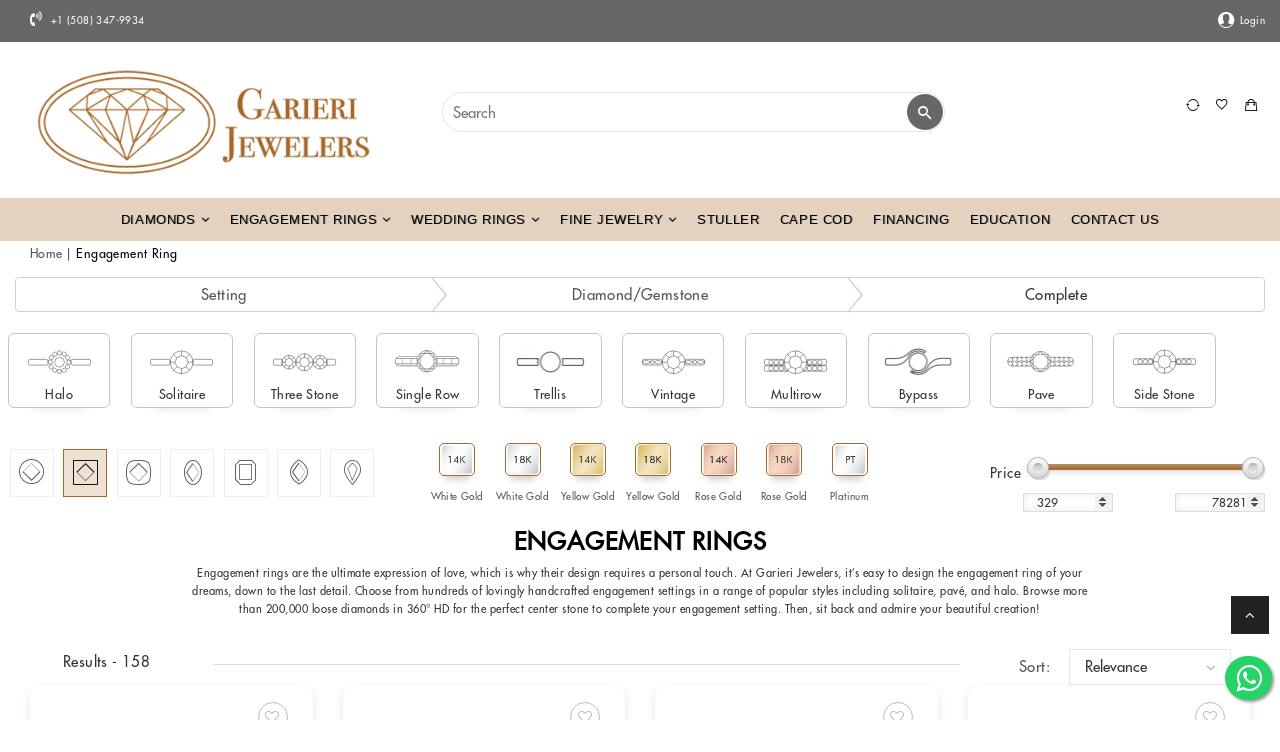

--- FILE ---
content_type: text/html; charset=UTF-8
request_url: https://garieri.com/ring_builder?shapes=princess
body_size: 19605
content:





<!DOCTYPE html>
<html lang="en-US">

<head>
    <meta http-equiv="content-type" content="text/html;charset=UTF-8" />
    <meta name="viewport" content="width=device-width, initial-scale=1" />
    <meta name="robots" content="noodp,index,follow" />
    <meta name='revisit-after' content='1 days' />
    
    <link rel="icon" href="https://garieri.com/assets/images/favicon.png" type="image/png" sizes="64x64">
    <!-- page title specific to the page -->
    <title>Jewelry: Shop Jewelry Online | Garieri Jewelers</title>
    <meta name="viewport" content="width=device-width, initial-scale=1.0, maximum-scale=1.0,user-scalable=0" />
    <meta name="viewport" content="width=device-width, initial-scale=1.0">
    <!-- meta keywords specific to the page -->
    <meta property="twitter:card" content="summary_large_image" />
<meta property="twitter:site" content="@BelgiumNy" />
<meta property="twitter:creator" content="@BelgiumNy" />
<meta property="twitter:domain" content="'https://garieri.com/'" />
<meta name="description" content="Jewelry: Shop Jewelry Online" />


    <!-- App favicon -->
    <link rel="shortcut icon" href="https://garieri.com/assets/images/favicon.ico">
    <meta http-equiv="Content-Type" content="text/html; charset=utf-8" />

    <!-- Plugins -->

    <!-- <link href="https://fonts.googleapis.com/css?family=Great+Vibes&display=swap" rel="stylesheet"> -->
    <link type="text/css" rel="stylesheet" href="https://garieri.com/assets/css/libs/font-awesome.min.css" /> 
 <link type="text/css" rel="stylesheet" href="https://garieri.com/assets/css/libs/ionicons.min.css" /> 
 <link type="text/css" rel="stylesheet" href="https://garieri.com/assets/css/libs/bootstrap.min.css" /> 
 <link type="text/css" rel="stylesheet" href="https://garieri.com/assets/css/libs/bootstrap-theme.min.css" /> 
 <link type="text/css" rel="stylesheet" href="https://garieri.com/assets/css/libs/jquery.fancybox.css" /> 
 <link type="text/css" rel="stylesheet" href="https://garieri.com/assets/css/libs/jquery-ui.min.css" /> 
 <link type="text/css" rel="stylesheet" href="https://garieri.com/assets/css/libs/owl.carousel.min.css" /> 
 <link type="text/css" rel="stylesheet" href="https://garieri.com/assets/css/libs/owl.transitions.min.css" /> 
 <link type="text/css" rel="stylesheet" href="https://garieri.com/assets/css/libs/jquery.mCustomScrollbar.min.css" /> 
 <link type="text/css" rel="stylesheet" href="https://garieri.com/assets/css/libs/owl.theme.min.css" /> 
 <link type="text/css" rel="stylesheet" href="https://garieri.com/assets/css/libs/animate.min.css" /> 
 <link type="text/css" rel="stylesheet" href="https://garieri.com/assets/css/libs/hover.min.css" /> 
 <link type="text/css" rel="stylesheet" href="https://garieri.com/assets/css/jquery.fancybox.css" /> 
 <link type="text/css" rel="stylesheet" href="https://garieri.com/assets/css/libs/slick.min.css" /> 
 <link type="text/css" rel="stylesheet" href="https://garieri.com/assets/css/libs/semantic.css" /> 
 <link type="text/css" rel="stylesheet" href="https://garieri.com/assets/css/bootstrap-datetimepicker-standalone.css" /> 
 <link type="text/css" rel="stylesheet" href="https://garieri.com/assets/css/ion.rangeSlider.min.css" /> 
 <link type="text/css" rel="stylesheet" href="https://garieri.com/assets/pages/diamond/css/custom.css" /> 
 <link type="text/css" rel="stylesheet" href="https://garieri.com/assets/css/ring-builder.css" /> 
 
    <!-- Plugins -->

    <!-- common style sheets for every page -->

    <link href="https://garieri.com/assets/css/theme.css" rel="stylesheet" type="text/css" />
    <link href="https://garieri.com/assets/css/spacing.css" rel="stylesheet" type="text/css" />
    <link href="https://garieri.com/assets/css/responsive.css" rel="stylesheet" type="text/css" />
    <link href="https://garieri.com/assets/css/browser.css" rel="stylesheet" type="text/css" />
    <link href="https://garieri.com/assets/css/fonts.css" rel="stylesheet" type="text/css" />
    <link href="https://garieri.com/assets/css/color.css" rel="stylesheet" type="text/css" />
    <!-- lightbox css -->
    <!-- <link rel="stylesheet" href="https://cdnjs.cloudflare.com/ajax/libs/twitter-bootstrap/4.1.3/css/bootstrap.min.css">
    <link rel="stylesheet" href="https://cdnjs.cloudflare.com/ajax/libs/lightbox2/2.8.2/css/lightbox.min.css"> -->
    <!-- lightbox css -->
</head>

<body>
    <a class="ios visible-xs"></a>
    <div id="preloader">
        <div id="status"><img src="https://garieri.com/assets/images/preloader.gif" id="preloader_image" alt="loader">
        </div>
    </div>

    <header id="header">

        <!-- Start Top Header-->
        <style>
	.gj_exttend_chrtistmass_hours {
    text-align: center;
    display: flex;
    justify-content: center;
    /* padding-top: 8px; */
	padding: 4px 0px;
}
.gj_exttend_chrtistmass_hours p{
	font-size: 14px;
    font-weight: 400;
	color:#fff;
}
.gj_christ_hours {
    border-bottom: 1px solid #9e9e9e;
}
/*Responsive Css*/
@media (min-width: 320px) and (max-width: 767px) {
	/* .gj_phone span {
		font-size: 11px;
		white-space: nowrap;
		padding-left: 5px;
}
.gj_exttend_chrtistmass_hours {
    padding-top: 7px;
}
.gj_exttend_chrtistmass_hours p {
    font-size: 11px;
	white-space: nowrap;
}
.gj_phone i.fa.fa-volume-control-phone {
    display: none;
} */

}
@media (min-width: 768px) and (max-width: 991px) {
	/* .gj_top_icons a.title12.white.link-account {
    padding-right: 14px;
} */
}

/* .p-0{
	padding: 0;
} */
	</style>
<!-- <div class="top-head text-center"><marquee>This is a Demo website for showcase purpose only!</marquee></div> -->
<!-- <div class="top-header bg-dark gj_christ_hours">
			<div class="container no-pad">
			<div class='gj_exttend_chrtistmass_hours'>
						<a href='/contact'><p>Extended Christmas Hours under contact</p></a>  
                     </div>	
</div> -->
</div>
<div class="top-header bg-dark">
			<div class="container no-pad">
				<div class="gj_top_icons">
					<div class="col-md-6 col-sm-6 col-xs-6 p-0">
						<p class="desc white call-phone title12 gj_phone"><i class="fa fa-volume-control-phone"></i>
						<a href="tel:+1 +1 (508) 347-9934" class="white"><span class="title14"> +1 (508) 347-9934</span>
					     </a>
					    </p>
					</div>
					 
                    <!-- <div class="col-md-6 col-sm-6 col-xs-6 p-0">
                     
                    </div> -->

					<div class="col-md-6 col-sm-6 col-xs-6 p-0">
						<ul class="top-total-info list-inline-block pull-right">
							<li>
								<div class="top-social-network">
									 
									                                         <a style="float:left; width:100%; background:none;" class="visible-xs" href="https://garieri.com/login" class="title18" title="login"><span class=""><i style="color: #fff !important;" class="icon ion-ios-contact size1 ico_siz"></i> Login</a>
                                      
								</div>
							</li>
							<li class="hide-xs hidden-xs login-users">
																<a href="https://garieri.com/login?refer=https://garieri.com/ring_builder" class="title12 white link-account"><i class="icon ion-ios-contact size1"></i><span class="title14">Login</span></a>
							    														</li>
						</ul>
					</div>
				</div>
			</div>
		</div>
        <!-- End Top Header -->

        <!-- Start Navigation -->
        <div class="header2 bg-white">
    <div class="main-header2">
        <div class="container">
            <div class="row">
                <div class="col-md-4 col-sm-4 col-xs-12 logo-section">
                    <div class="logo logo1 pull-left">
                                                <a href="https://garieri.com/">
                            <img src="https://garieri.com/assets/images/logo.png" alt="Garieri Jewelers" />
                        </a>
                    </div>
                    <!-- <div class="logo logo1 pull-left">
                               <a href="https://garieri.com/">
                                   <span class="logo-icon title24 round white bg-dark"><i class="fa fa-diamond"></i></span>
                                   <strong class=" font-italic title30 dark text-uppercase">Garieri Jewelers</strong>
                                   <span class=" font-italic font-normal text-uppercase title30 dark">Diamonds</span>
                               </a>
                           </div> -->
                    <!-- mini cart wrapper visible on mobile only -->
                    <div class="mini-cart-box mini-cart1 aside-box visible-xs">
                        <a class="mini-cart-link" href="https://garieri.com/shopping/cart" title="Cart">
                            <span class="mini-cart-icon title18 dark"><i class="icon ion-bag"></i></span>
                            <span class="mini-cart-text">
                                <span class="mini-cart-number"></span>
                                <span class="mini-cart-total-price hidden">$80</span>
                            </span>
                        </a>

                    </div>
                    <!--mini cart wrapper ends -->
                    <!-- End logo -->
                </div>
                <div class="col-md-5 col-sm-5 col-xs-12 search-sec">
                    <form method="get" class="search-form form-round x3" onsubmit="return false;">
                        <!--  <div class="dropdown-box">                             
                                   <select class="ui dropdown" id="search_category">
                                                           </select>
                               </div> -->
                        <input id="search-bx" type="text" class="search_query search-box" name="search_query" placeholder="Search" autocomplete="off">
                        <div class="submit-form">
                            <input type="submit" class="search_submit" value="">
                        </div>
                    </form>
                </div>
                                <div class="col-md-3 col-sm-3 col-xs-4 links-sec hide-xs">
                    <ul class="wrap-cart-top2 list-inline-block pull-right">
                        <li>
                            <a href="https://garieri.com/diamond#compare" class="title18 compare-link top-icon1" title="Diamond Compare"><span class="dark"><i class="icon ion-ios-loop-strong"></i></span><sup class="title10 round white bg-dark comp_count ">                                 </sup></a>
                        </li>
                        <li>
                            <a href="https://garieri.com/wishlist" class="title18 wishlist-link top-icon1" title="Wishlist"><span class="dark"><i class="icon ion-android-favorite-outline"></i></span><sup class="title10 round white bg-dark wish_count_top" id="wish_count_top"></sup></a>
                        </li>
                        <li>
                            <div class="mini-cart-box mini-cart1 aside-box">
                                <a class="mini-cart-link" href="https://garieri.com/shopping/cart" title="Cart">
                                    <span class="mini-cart-icon title18 dark top-icon1"><i class="icon ion-bag"></i></span>
                                    <span class="mini-cart-text">
                                        <span class="mini-cart-number"></span>
                                        <span class="mini-cart-total-price hidden">$80</span>
                                    </span>
                                </a>
                            </div>
                        </li>
                    </ul>
                </div>
            </div>
        </div>
    </div>
    <!-- End Main Nav -->
    <div class="header-nav2">
        <div class="container">
            <div class="row">
                <div class="col-md-12 col-sm-12 col-xs-12">
                    <nav class="main-nav main-test main-nav1 ">
                        <ul class="">
                            <!--<li>
                                                                       <a style="float:left; width:60%;" class="visible-xs" href="https://garieri.com/login" class="title18" title="login"><span class="dark"><i class="icon ion-ios-contact size1 ico_siz"></i> Login</a>
    		
                                                                       <a href="#" id="toggle-menu" class="toggle-mobile-menu ios-menu first-menu"><span>X</span></a>
                                                                               </li> -->
                            <LI>
                                <div class="search-sec-mob visible-xs">
                                    <form method="get" class="search-form form-round x3" onsubmit="return false;">
                                        <!--  <div class="dropdown-box">
                                  
                                   <select class="ui dropdown" id="search_category">
                                                                           </select>
                               </div> -->
                                        <input id="search-bx2" type="text" class="search_query2 search-box2" name="search_query" placeholder="Search" autocomplete="off">
                                        <div class="submit-form">
                                            <input type="submit" class="search_submit2" value="">
                                        </div>
                                    </form>
                                </div>
                            </LI>
                            <li class="menu menu-item-has-children has-mega-menu hidden-md hidden-lg hidden-xs show_tab"><a class="dropdown-toggle" data-toggle="dropdown" href="https://garieri.com/front/diamonds">Diamonds </a>
                                <div class="dropdown-menu mega-dropdown-menu" style="margin-left: 0px;">
                                    <div class="touch-link">
                                        <div class="container">
                                            <a class="text-left" href="https://garieri.com/front/diamonds">Diamonds <i class="fa fa-angle-right"></i></a>
                                        </div>
                                    </div>
                                    <div class="container">
                                        <div class="content-mega-menu">
                                            <div class="row">
                                                <div class="col-md-6 col-sm-3 col-xs-12">
                                                    <div class="mega-list-cat">
                                                        <h2 class="title14 font-bold text-uppercase mtb">Shop By Shape</h2>
                                                        <ul class="list-none">
                                                            <li><a href="https://garieri.com/diamond/round"> <i class="icon-round"></i> Round </a></li>
                                                            <li><a href="https://garieri.com/diamond/princess"><i class="icon-princess"></i> Princess </a></li>
                                                            <li><a href="https://garieri.com/diamond/cushion"><i class="icon-cushion"></i> Cushion</a></li>
                                                            <li><a href="https://garieri.com/diamond/emerald"><i class="icon-emerald"></i> Emerald</a></li>
                                                            <li><a href="https://garieri.com/diamond/oval"><i class="icon-oval"></i> Oval </a></li>
                                                        </ul>
                                                    </div>
                                                </div>
                                                <div class="col-sm-3 col-xs-6">
                                                    <div class="mega-list-cat">
                                                        <h2 class="title14 font-bold text-uppercase mtb">&nbsp</h2>
                                                        <ul class="list-none">
                                                            <li><a href="https://garieri.com/diamond/radiant"><i class="icon-radiant"></i> Radiant </a></li>
                                                            <li><a href="https://garieri.com/diamond/asscher"><i class="icon-asscher"></i> Asscher</a></li>
                                                            <li><a href="https://garieri.com/diamond/marquise"><i class="icon-marquise"></i> Marquise</a></li>
                                                            <li><a href="https://garieri.com/diamond/heart"><i class="icon-heart2"></i> Heart</a></li>
                                                            <li><a href="https://garieri.com/diamond/pear"><i class="icon-pear"></i> Pear</a></li>
                                                        </ul>
                                                    </div>
                                                </div>
                                                <div class="col-md-3 col-sm-3 col-xs-12 no-padding-left">
                                                    <div class="mega-list-cat">
                                                        <h2 class="title14 font-bold text-uppercase mtb">Create Your Own Ring</h2>
                                                        <ul>
                                                            <li><a href="https://garieri.com/diamond"> <img src="https://garieri.com/assets/images/ring-builder/ring_part2.png" class="img-size"> Start with a Diamond </a></li>
                                                            <li><a href="https://garieri.com/labgrown"> <img src="https://garieri.com/assets/images/ring-builder/ring_part2.png" class="img-size"> Start with a Lab Diamond </a></li>
                                                            <li><a href="https://garieri.com/ring_builder"> <img src="https://garieri.com/assets/images/ring-images/jwel.png" class="img-size"> Start with a Setting </a></li>
                                                        </ul>
                                                    </div>
                                                </div>
                                                <div class=" col-sm-3 col-xs-12 hidden-xs no-padding-left">
                                                    <div class="mega-list-cat">
                                                        <a href="https://garieri.com/diamond"><img src="https://garieri.com/assets/images/diamond-banner2.jpg"></a>
                                                        <!--   <a href="https://garieri.com/diamond" class="bottom-link">Shop All Diamonds <i class="fa fa-angle-right"></i></a> -->
                                                    </div>
                                                </div>
                                            </div>
                                        </div>
                                    </div>
                                </div>
                            </li>
                            <li class="menu menu-item-has-children has-mega-menu hidden-sm hide_tab  dropdown mega-dropdown">
                                <a href="https://garieri.com/front/diamonds" class="first-menu">Diamonds</a>
                                <div class="dropdown-menu mega-dropdown-menu" style="margin-left: 0px;">
                                    <div class="container">
                                        <div class="content-mega-menu">
                                            <div class="row">
                                                <div class="col-md-3 col-sm-3 col-xs-12">
                                                    <div class="mega-list-cat">
                                                        <h2 class="title14 font-bold text-uppercase mtb">Shop By Shape</h2>
                                                        <ul class="list-none">
                                                            <li><a href="https://garieri.com/diamond/round"> <i class="icon-round"></i> Round </a></li>
                                                            <li><a href="https://garieri.com/diamond/princess"><i class="icon-princess"></i> Princess </a></li>
                                                            <li><a href="https://garieri.com/diamond/cushion"><i class="icon-cushion"></i> Cushion</a></li>
                                                            <li><a href="https://garieri.com/diamond/emerald"><i class="icon-emerald"></i> Emerald</a></li>
                                                            <li><a href="https://garieri.com/diamond/oval"><i class="icon-oval"></i> Oval </a></li>
                                                        </ul>
                                                        <ul class="list-none">
                                                            <li><a href="https://garieri.com/diamond/radiant"><i class="icon-radiant"></i> Radiant </a></li>
                                                            <li><a href="https://garieri.com/diamond/asscher"><i class="icon-asscher"></i> Asscher</a></li>
                                                            <li><a href="https://garieri.com/diamond/marquise"><i class="icon-marquise"></i> Marquise</a></li>
                                                            <li><a href="https://garieri.com/diamond/heart"><i class="icon-heart2"></i> Heart</a></li>
                                                            <li><a href="https://garieri.com/diamond/pear"><i class="icon-pear"></i> Pear</a></li>
                                                        </ul>
                                                    </div>
                                                </div>
                                                <div class="col-md-3 col-sm-3 col-xs-12 ">
                                                    <div class="mega-list-cat">
                                                        <h2 class="title14 font-bold text-uppercase mtb">Create Your Own Ring</h2>
                                                        <ul>
                                                            <li><a href="https://garieri.com/diamond"> <img src="https://garieri.com/assets/images/ring-builder/ring_part2.png" class="img-size"> Start with a Diamond </a></li>
                                                            <li><a href="https://garieri.com/labgrown"> <img src="https://garieri.com/assets/images/ring-builder/ring_part2.png" class="img-size"> Start with a Lab Diamond </a></li>
                                                            <li><a href="https://garieri.com/ring_builder"> <img src="https://garieri.com/assets/images/ring-images/jwel.png" class="img-size"> Start with a Setting </a></li>

                                                        </ul>
                                                    </div>
                                                </div>
                                                <div class="col-md-3 col-sm-3 col-xs-12 ">
                                                    <div class="mega-list-cat">
                                                        <h2 class="title14 font-bold text-uppercase mtb">Learn About</h2>
                                                        <ul>
                                                            <li><a href="https://garieri.com/diamond-education#loosediamonds"> Diamond Shapes </a></li>
                                                            <li><a href="https://garieri.com/diamond-education#loosediamonds"> 4C's of Diamond </a></li>
                                                        </ul>
                                                    </div>
                                                </div>
                                                <!--  <div class="col-md-3 col-sm-4 col-xs-6">
                                                       <div class="mega-list-cat">
                                                           <h2 class="title18 font-bold text-uppercase mtb">&nbsp;</h2>                  
                                                       </div>
                                                   </div> -->
                                                <div class="col-md-3 col-sm-3 col-xs-12 hidden-xs ">
                                                    <div class="mega-list-cat">
                                                        <a href="https://garieri.com/diamond"><img src="https://garieri.com/assets/images/diamond-banner2.jpg"></a>
                                                        <!--   <a href="https://garieri.com/diamond" class="bottom-link">Shop All Diamonds <i class="fa fa-angle-right"></i></a> -->
                                                    </div>
                                                </div>
                                            </div>
                                        </div>
                                    </div>
                                </div>
                            </li>
                            <!-- //Gemstone -->
                            <li class="menu menu-item-has-children has-mega-menu hidden-md hidden-lg hidden-xs show_tab"><a class="dropdown-toggle" data-toggle="dropdown" href="https://garieri.com/front/diamonds">Gemstone </a>
                                <div class="dropdown-menu mega-dropdown-menu" style="margin-left: 0px;">
                                    <div class="touch-link">
                                        <div class="container">
                                            <a class="text-left" href="https://garieri.com/front/diamonds">Gemstone <i class="fa fa-angle-right"></i></a>
                                        </div>
                                    </div>
                                    <div class="container">
                                        <div class="content-mega-menu">
                                            <div class="row">
                                                <div class="col-md-3 col-sm-3 col-xs-12 no-padding-left">
                                                    <div class="mega-list-cat">
                                                        <h2 class="title14 font-bold text-uppercase mtb">Design Your Own Ring</h2>
                                                        <ul>
                                                            <li><a href="https://garieri.com/gemstone"> <img src="https://garieri.com/assets/images/ring-builder/ring_part2.png" class="img-size"> Start with a Gemstone </a></li>
                                                            <li><a href="https://garieri.com/ring_builder"> <img src="https://garieri.com/assets/images/ring-images/jwel.png" class="img-size"> Start with a Setting </a></li>
                                                        </ul>
                                                    </div>
                                                </div>
                                                <div class="col-md-6 col-sm-3 col-xs-12">
                                                    <div class="mega-list-cat">
                                                        <h2 class="title14 font-bold text-uppercase mtb">Shop By Shape</h2>
                                                        <ul class="list-none">
                                                            <li><a href="https://garieri.com/gemstone/round"> <i class="icon-round"></i> Round </a></li>
                                                            <li><a href="https://garieri.com/gemstone/princess"><i class="icon-princess"></i> Princess </a></li>
                                                            <li><a href="https://garieri.com/gemstone/cushion"><i class="icon-cushion"></i> Cushion</a></li>
                                                            <li><a href="https://garieri.com/gemstone/emerald"><i class="icon-emerald"></i> Emerald</a></li>
                                                            <li><a href="https://garieri.com/gemstone/oval"><i class="icon-oval"></i> Oval </a></li>
                                                        </ul>
                                                    </div>
                                                </div>
                                                <div class="col-sm-3 col-xs-6">
                                                    <div class="mega-list-cat">
                                                        <h2 class="title14 font-bold text-uppercase mtb">&nbsp</h2>
                                                        <ul class="list-none">
                                                            <li><a href="https://garieri.com/gemstone/radiant"><i class="icon-radiant"></i> Radiant </a></li>
                                                            <li><a href="https://garieri.com/gemstone/asscher"><i class="icon-asscher"></i> Asscher</a></li>
                                                            <li><a href="https://garieri.com/gemstone/marquise"><i class="icon-marquise"></i> Marquise</a></li>
                                                            <li><a href="https://garieri.com/gemstone/heart"><i class="icon-heart2"></i> Heart</a></li>
                                                            <li><a href="https://garieri.com/gemstone/pear"><i class="icon-pear"></i> Pear</a></li>
                                                        </ul>
                                                    </div>
                                                </div>                                                
                                                <div class=" col-sm-3 col-xs-12 hidden-xs no-padding-left">
                                                    <div class="mega-list-cat">
                                                        <a href="https://garieri.com/gemstone"><img src="https://garieri.com/assets/images/diamond-banner2.jpg"></a>
                                                        <!--   <a href="https://garieri.com/gemstone" class="bottom-link">Shop All Diamonds <i class="fa fa-angle-right"></i></a> -->
                                                    </div>
                                                </div>
                                            </div>
                                        </div>
                                    </div>
                                </div>
                            </li>
                   <!--          <li class="menu menu-item-has-children has-mega-menu hidden-sm hide_tab dropdown mega-dropdown">
                                <a href="https://garieri.com/front/diamonds" class="first-menu">Gemstone</a>
                                <div class="dropdown-menu mega-dropdown-menu" style="margin-left: 0px;">
                                    <div class="container">
                                        <div class="content-mega-menu">
                                            <div class="row">
                                                <div class="col-md-3 col-sm-3 col-xs-12 ">
                                                    <div class="mega-list-cat">
                                                        <h2 class="title14 font-bold text-uppercase mtb">Design Your Own Ring</h2>
                                                        <ul>
                                                            <li><a href="https://garieri.com/gemstone"> <img src="https://garieri.com/assets/images/ring-builder/ring_part2.png" class="img-size"> Start with a Gemstone </a></li>
                                                            <li><a href="https://garieri.com/ring_builder"> <img src="https://garieri.com/assets/images/ring-images/jwel.png" class="img-size"> Start with a Setting </a></li>

                                                        </ul>
                                                    </div>
                                                </div>
                                                <div class="col-md-3 col-sm-3 col-xs-12">
                                                    <div class="mega-list-cat">
                                                        <h2 class="title14 font-bold text-uppercase mtb">Shop By Shape</h2>
                                                        <ul class="list-none">
                                                            <li><a href="https://garieri.com/gemstone/round"> <i class="icon-round"></i> Round </a></li>
                                                            <li><a href="https://garieri.com/gemstone/princess"><i class="icon-princess"></i> Princess </a></li>
                                                            <li><a href="https://garieri.com/gemstone/cushion"><i class="icon-cushion"></i> Cushion</a></li>
                                                            <li><a href="https://garieri.com/gemstone/emerald"><i class="icon-emerald"></i> Emerald</a></li>
                                                            <li><a href="https://garieri.com/gemstone/oval"><i class="icon-oval"></i> Oval </a></li>
                                                        </ul>
                                                        <ul class="list-none">
                                                            <li><a href="https://garieri.com/gemstone/radiant"><i class="icon-radiant"></i> Radiant </a></li>
                                                            <li><a href="https://garieri.com/gemstone/asscher"><i class="icon-asscher"></i> Asscher</a></li>
                                                            <li><a href="https://garieri.com/gemstone/marquise"><i class="icon-marquise"></i> Marquise</a></li>
                                                            <li><a href="https://garieri.com/gemstone/heart"><i class="icon-heart2"></i> Heart</a></li>
                                                            <li><a href="https://garieri.com/gemstone/pear"><i class="icon-pear"></i> Pear</a></li>
                                                        </ul>
                                                    </div>
                                                </div>                                                
                                                
                                                <div class="col-md-6 col-sm-6 col-xs-12 hidden-xs ">
                                                    <div class="mega-list-cat">
                                                        <a href="https://garieri.com/gemstone"><img src="https://www.floragems.com/media/uploads/headers/hero-colored-gemstones-flora-gems-header.jpg"></a>
                                                    </div>
                                                </div>
                                            </div>
                                        </div>
                                    </div>
                                </div>
                            </li> -->
                            <!-- end -->
                            <li class="menu menu-item-has-children has-mega-menu  hidden-md hidden-lg hidden-xs show_tab"><a class="dropdown-toggle" data-toggle="dropdown" href="https://garieri.com/front/engagement">Engagement Rings</a>
                                <div class="dropdown-menu mega-dropdown-menu" style="margin-left: 0px;">
                                    <div class="touch-link">
                                        <div class="container">
                                            <a class="text-left" href="https://garieri.com/front/engagement">Engagement Rings <i class="fa fa-angle-right"></i></a>
                                        </div>
                                    </div>
                                    <div class="container">
                                        <div class="content-mega-menu">
                                            <div class="row">
                                                <div class="col-md-2 col-sm-4 col-xs-12 no-padding ">
                                                    <div class="mega-list-cat">
                                                        <h2 class="title14 font-bold text-uppercase mtb">Create Your Own Ring</h2>
                                                        <ul>
                                                            <li><a href="https://garieri.com/diamond"> <img src="https://garieri.com/assets/images/ring-builder/ring_part2.png" class="img-size"> Start with a Diamond </a></li>
                                                            <li><a href="https://garieri.com/labgrown"> <img src="https://garieri.com/assets/images/ring-builder/ring_part2.png" class="img-size"> Start with a Lab Diamond </a></li>
                                                            <li><a href="https://garieri.com/ring_builder"> <img src="https://garieri.com/assets/images/ring-images/jwel.png" class="img-size"> Start with a Setting </a></li>
                                                        </ul>
                                                    </div>
                                                    <div class="mega-list-cat">
                                                        <h2 class="title14 font-bold text-uppercase mtb">Learn About</h2>
                                                        <ul>
                                                            <li><a href="https://garieri.com/diamond-education#engagement"> Ring Types </a></li>
                                                            <li><a href="https://garieri.com/diamond-education#engagement"> Setting Types </a></li>
                                                        </ul>
                                                    </div>
                                                </div>
                                                <div class="col-md-4 col-sm-4 col-xs-12">
                                                    <div class="mega-list-cat icon-size ">
                                                        <h2 class="title14 font-bold  text-uppercase mtb">Shop By Style</h2>
                                                        <ul class="list-none">
                                                            <li><a href="https://garieri.com/ring_builder?styles=Halo"><i class="icon-halo"></i>Halo</a></li>
                                                            <li><a href="https://garieri.com/ring_builder?styles=Three-Stone"><i class="icon-tree-stone"></i>Three-Stone</a></li>
                                                            <li><a href="https://garieri.com/ring_builder?styles=Trellis"><img src="https://dl2vs6wk2ewna.cloudfront.net/gallery/ringstyle/ring_style-other.png" class="fit-size">Trellis</a></li>
                                                            <li><a href="https://garieri.com/ring_builder?styles=Multirow"><img src="https://dl2vs6wk2ewna.cloudfront.net/gallery/ringstyle/ring_style-has-matching-band.svg" class="fit-size">Multirow</a></li>
                                                            <li><a href="https://garieri.com/ring_builder?styles=Pave"><i class="icon-pave"></i>Pave</a></li>
                                                            <!-- <li><a href="https://garieri.com/jewelry/engagement-rings?param=ring style&look=channel set"><i class="icon-channel"></i>Channel Set</a></li> -->
                                                        </ul>
                                                        <ul class="list-none">
                                                            <li><a href="https://garieri.com/ring_builder?styles=Solitaire"><i class="icon-solitaire"></i></span>Solitaire</a></li>
                                                            <li><a href="https://garieri.com/ring_builder?styles=Single-Row"><img src="https://dl2vs6wk2ewna.cloudfront.net/style/ring_style-single-row1.png" class="fit-size">Single Row</a></li>
                                                            <li><a href="https://garieri.com/ring_builder?styles=Vintage"><i class="icon-vintage"></i>Vintage</a></li>
                                                            <li><a href="https://garieri.com/ring_builder?styles=Bypass"><img src="https://dl2vs6wk2ewna.cloudfront.net/gallery/ringstyle/ring_style-bypass.png" class="fit-size">Bypass</a></li>
                                                            <li><a href="https://garieri.com/ring_builder?styles=Side-Stone"><i class="icon-side-stone"></i>Side-Stone</a></li>
                                                            <!--  <li><a href="https://garieri.com/jewelry/engagement-rings?param=ring style&look=unique"><i class="icon-sprite nav-unique"></i>Unique</a></li> -->
                                                        </ul>
                                                    </div>
                                                </div>
                                                <div class="col-md-4 col-sm-2 col-xs-6">
                                                    <div class="mega-list-cat">
                                                        <h2 class="title14 font-bold text-uppercase mtb">Shop By Shape</h2>
                                                        <ul class="list1">
                                                            <li><a href="https://garieri.com/ring_builder?shapes=round"><i class="icon-round"></i>Round</a></li>
                                                            <li><a href="https://garieri.com/ring_builder?shapes=princess"><i class="icon-princess"></i>Princess</a></li>
                                                            <li><a href="https://garieri.com/ring_builder?shapes=cushion"><i class="icon-cushion"></i>Cushion</a></li>
                                                            <li><a href="https://garieri.com/ring_builder?shapes=emerald"><i class="icon-emerald"></i>Emerald</a></li>
                                                            <li><a href="https://garieri.com/ring_builder?shapes">All Shapes</a></li>
                                                        </ul>
                                                    </div>
                                                </div>
                                                <div class="col-md-2 col-sm-2 col-xs-12">
                                                    <div class="mega-list-cat">
                                                        <h2 class="title14 font-bold text-uppercase mtb">Shop By Metal</h2>
                                                        <ul class="list1">
                                                            <li><a href="https://garieri.com/ring_builder?metals=14K-Rose-Gold"><span class="color-con con2"></span>Rose Gold</a></li>
                                                            <li><a href="https://garieri.com/ring_builder?metals=14K-White-Gold"><span class="color-con con3"></span>White Gold</a></li>
                                                            <li><a href="https://garieri.com/ring_builder?metals=14K-Yellow-Gold"><span class="color-con con4"></span>Yellow Gold</a></li>
                                                            <li><a href="https://garieri.com/ring_builder?metals=platinum"><span class="color-con con5"></span>Platinum</a></li>
                                                        </ul>
                                                    </div>
                                                </div>
                                            </div>
                                        </div>
                                    </div>
                                </div>
                            </li>
                            <li class="menu menu-item-has-children has-mega-menu hidden-sm hide_tab  dropdown mega-dropdown">
                                <a href="https://garieri.com/front/engagement">Engagement Rings</a>
                                <div class="dropdown-menu mega-dropdown-menu" style="margin-left: 0px;">
                                    <div class="container">
                                        <div class="content-mega-menu">
                                            <div class="row">
                                                <div class="col-md-3 col-sm-2 col-xs-12 no-padding ">
                                                    <div class="mega-list-cat">
                                                        <h2 class="title14 font-bold text-uppercase mtb">Create Your Own Ring</h2>
                                                        <ul>
                                                            <li><a href="https://garieri.com/diamond"> <img src="https://garieri.com/assets/images/ring-builder/ring_part2.png" class="img-size"> Start with a Diamond </a></li>
                                                            <li><a href="https://garieri.com/labgrown"> <img src="https://garieri.com/assets/images/ring-builder/ring_part2.png" class="img-size"> Start with a Lab Diamond </a></li>
                                                            <li><a href="https://garieri.com/ring_builder"> <img src="https://garieri.com/assets/images/ring-images/jwel.png" class="img-size"> Start with a Setting </a></li>
                                                        </ul>
                                                    </div>
                                                    <div class="mega-list-cat m-top">
                                                        <h2 class="title14 font-bold text-uppercase mtb">Learn About</h2>
                                                        <ul>
                                                            <li><a href="https://garieri.com/diamond-education#engagement"> Ring Types </a></li>
                                                            <li><a href="https://garieri.com/assets/images/eng-ring/Ring-sizing-guide.pdf" target="_blank"> Ring size Guide </a></li>
                                                        </ul>
                                                    </div>
                                                </div>
                                                <div class="col-md-3 col-sm-4 col-xs-12 no-padding-left">
                                                    <div class="mega-list-cat wed ">
                                                        <h2 class="title14 font-bold  text-uppercase mtb">Shop By Style</h2>
                                                        <ul class="list-none">
                                                            <li><a href="https://garieri.com/ring_builder?styles=Halo"><i class="icon-halo"></i>Halo</a></li>
                                                            <li><a href="https://garieri.com/ring_builder?styles=Three-Stone"><i class="icon-tree-stone"></i>Three-Stone</a></li>
                                                            <li><a href="https://garieri.com/ring_builder?styles=Trellis"><img src="https://dl2vs6wk2ewna.cloudfront.net/gallery/ringstyle/ring_style-other.png" class="fit-size">Trellis</a></li>
                                                            <li><a href="https://garieri.com/ring_builder?styles=Multirow"><img src="https://dl2vs6wk2ewna.cloudfront.net/gallery/ringstyle/ring_style-has-matching-band.svg" class="fit-size">Multirow</a></li>
                                                            <li><a href="https://garieri.com/ring_builder?styles=Pave"><i class="icon-pave"></i>Pave</a></li>
                                                            <!-- <li><a href="https://garieri.com/jewelry/engagement-rings?param=ring style&look=channel set"><i class="icon-channel"></i>Channel Set</a></li> -->


                                                        </ul>
                                                        <ul class="list-none">
                                                            <li><a href="https://garieri.com/ring_builder?styles=Solitaire"><i class="icon-solitaire"></i></span>Solitaire</a></li>
                                                            <li><a href="https://garieri.com/ring_builder?styles=Single-Row"><img src="https://dl2vs6wk2ewna.cloudfront.net/style/ring_style-single-row1.png" class="fit-size">Single Row</a></li>

                                                            <li><a href="https://garieri.com/ring_builder?styles=Vintage"><i class="icon-vintage"></i>Vintage</a></li>
                                                            <li><a href="https://garieri.com/ring_builder?styles=Bypass"><img src="https://dl2vs6wk2ewna.cloudfront.net/gallery/ringstyle/ring_style-bypass.png" class="fit-size">Bypass</a></li>
                                                            <li><a href="https://garieri.com/ring_builder?styles=Side-Stone"><i class="icon-side-stone"></i>Side-Stone</a></li>
                                                            <!--  <li><a href="https://garieri.com/jewelry/engagement-rings?param=ring style&look=unique"><i class="icon-sprite nav-unique"></i>Unique</a></li> -->
                                                        </ul>
                                                    </div>
                                                </div>
                                                <div class="col-md-2 col-sm-4 col-xs-12">
                                                    <div class="mega-list-cat">

                                                        <h2 class="title14 font-bold text-uppercase mtb">Shop By Shape</h2>
                                                        <ul class="list1">
                                                            <li><a href="https://garieri.com/ring_builder?shapes=round"><i class="icon-round"></i>Round</a></li>
                                                            <li><a href="https://garieri.com/ring_builder?shapes=princess"><i class="icon-princess"></i>Princess</a></li>
                                                            <li><a href="https://garieri.com/ring_builder?shapes=cushion"><i class="icon-cushion"></i>Cushion</a></li>
                                                            <li><a href="https://garieri.com/ring_builder?shapes=emerald"><i class="icon-emerald"></i>Emerald</a></li>

                                                            <li><a href="https://garieri.com/ring_builder?shapes">All Shapes</a></li>


                                                        </ul>

                                                    </div>
                                                </div>
                                                <div class="col-md-2 col-sm-4 col-xs-12">
                                                    <div class="mega-list-cat">
                                                        <h2 class="title14 font-bold text-uppercase mtb">Shop By Metal</h2>
                                                        <ul class="list1">
                                                            <!-- <li><a href="https://garieri.com/jewelry/engagement-rings?param=metal&look=silver"><span class="color-con con1"></span>Silver</a></li> -->
                                                            <li><a href="https://garieri.com/ring_builder?metals=14K-Rose-Gold"><span class="color-con con2"></span>Rose Gold</a></li>
                                                            <li><a href="https://garieri.com/ring_builder?metals=14K-White-Gold"><span class="color-con con3"></span>White Gold</a></li>
                                                            <li><a href="https://garieri.com/ring_builder?metals=14K-Yellow-Gold"><span class="color-con con4"></span>Yellow Gold</a></li>
                                                            <li><a href="https://garieri.com/ring_builder?metals=platinum"><span class="color-con con5"></span>Platinum</a></li>

                                                        </ul>
                                                    </div>
                                                </div>

                                                <div class="col-md-2 hidden-xs hidde-sm col-xs-12">
                                                    <a href="https://garieri.com/ring_builder"><img src="https://garieri.com/assets/images/eng.jpg"></a>
                                                </div>
                                            </div>
                                        </div>
                                    </div>
                                </div>

                            </li>
                            <!--   <li class="menu">
                                       <a href="https://garieri.com/jewelry/wedding-rings">Wedding Rings</a> 
                                   </li> -->
                            <li class="menu menu-item-has-children has-mega-menu  hidden-md hidden-lg hidden-xs show_tab wed-menu"><a class="dropdown-toggle" data-toggle="dropdown" href="https://garieri.com/jewelry/wedding-rings-and-bands">Wedding Rings</a>
                                <div class="dropdown-menu mega-dropdown-menu wed" style="margin-left: 0px;">
                                    <div class="touch-link">
                                        <div class="container">
                                            <a class="text-left" href="https://garieri.com/jewelry/wedding-rings-and-bands">Wedding Rings <i class="fa fa-angle-right"></i></a>
                                        </div>
                                    </div>
                                    <div class="container">
                                        <div class="content-mega-menu">
                                            <div class="row">
                                                <div class="col-md-3 col-sm-3 col-xs-6">
                                                    <div class="mega-list-cat">
                                                        <h2 class="title14 font-bold text-uppercase mtb">Shop By Style</h2>
                                                        <ul class="">

                                                            <ul class="">
                                                                <li><a href="https://garieri.com/jewelry/wedding-rings-and-bands?param=ring style&look=anniversary ring"><i class="icon-anniversary_w"></i>Anniversary Rings</a></li>

                                                                <li><a href="https://garieri.com/jewelry/wedding-rings-and-bands?param=ring style&look=channel set"><img src="https://dl2vs6wk2ewna.cloudfront.net/gallery/ringstyle/ring_style-channel-set.svg" class="fit-size">Channel Set Rings</a></li>
                                                                <li><a href="https://garieri.com/jewelry/wedding-rings-and-bands?param=ring style&look=pave"><img src="https://dl2vs6wk2ewna.cloudfront.net/gallery/ringstyle/ring_style-pave.svg" class="fit-size">Pave Rings </a></li>
                                                                <li><a href="https://garieri.com/jewelry/wedding-rings-and-bands?param=ring style&look=stackable"><i class="icon-wed_stack_w"></i>Stackable Rings</a></li>

                                                                <li><a href="https://garieri.com/jewelry/wedding-rings-and-bands?param=ring style&look=eternity"><i class="icon-wed_eternity_w"></i>Eternity Rings</a></li>

                                                                <li><a href="https://garieri.com/jewelry/wedding-rings-and-bands?param=ring style&look=infinity ring"><img src="https://dl2vs6wk2ewna.cloudfront.net/gallery/ringstyle/ring_style-infinity.svg" class="fit-size">Infinity Rings</a></li>

                                                            </ul>
                                                    </div>
                                                </div>
                                                <div class="col-md-3 col-sm-4 col-xs-12">
                                                    <div class="mega-list-cat">
                                                        <h2 class="title14 font-bold text-uppercase mtb">&nbsp;</h2>
                                                        <ul class="">
                                                            <li><a href="https://garieri.com/jewelry/wedding-rings-and-bands?param=ring style&look=plain metal"><i class="icon-wed_classic"></i></span>Plain Metal Rings</a></li>
                                                            <li><a href="https://garieri.com/jewelry/wedding-rings-and-bands?param=ring style&look=curved"><img src="https://dl2vs6wk2ewna.cloudfront.net/gallery/ringstyle/ring_style-matching-curved.svg" class="fit-size">Curved Rings</a></li>
                                                            <li><a href="https://garieri.com/jewelry/wedding-rings-and-bands?param=ring style&look=fancy shape"><img src="https://dl2vs6wk2ewna.cloudfront.net/gallery/ringstyle/ring_style-fancy.svg" class="fit-size">Fancy Shape Rings</a></li>
                                                            <li><a href="https://garieri.com/jewelry/wedding-rings-and-bands?param=ring style&look=Wraps%20%26%20Inserts"><i class="icon-wed_diamond_w"></i>Wraps & Inserts Rings</a></li>
                                                            <li><a href="https://garieri.com/jewelry/wedding-rings-and-bands?param=ring style&look=bezel set"><i class=" icon-wed_alternative"></i>Bezel Set Rings</a></li>
                                                            <li><a href="https://garieri.com/jewelry/wedding-rings-and-bands?param=ring style&look=bar set"><i class=" icon-wed_alternative"></i>Bar Set Rings</a></li>


                                                             <!--  <li><a href="JavaScript:Void(0);"><span class="color-con con5"></span>Unique</a></li> -->


                                                        </ul>
                                                    </div>
                                                </div>
                                                <div class="col-md-3 col-sm-3 col-xs-6">
                                                    <div class="mega-list-cat">
                                                        <h2 class="title14 font-bold text-uppercase mtb">Shop By Metal</h2>
                                                        <ul class="list1">
                                                            <!--  <li><a href="https://garieri.com/jewelry/wedding-rings-and-bands?param=metal&look=silver"><span class="color-con con1"></span>Silver</a></li> -->
                                                            <li><a href="https://garieri.com/jewelry/wedding-rings-and-bands?param=metal&look=14K-Rose-Gold"><span class="color-con con2"></span>Rose Gold</a></li>
                                                            <li><a href="https://garieri.com/jewelry/wedding-rings-and-bands?param=metal&look=14K-White-Gold"><span class="color-con con3"></span>White Gold</a></li>
                                                            <li><a href="https://garieri.com/jewelry/wedding-rings-and-bands?param=metal&look=14K-Yellow-Gold"><span class="color-con con4"></span>Yellow Gold</a></li>
                                                            <li><a href="https://garieri.com/jewelry/wedding-rings-and-bands?param=metal&look=Platinum"><span class="color-con con5"></span>Platinum</a></li>

                                                        </ul>
                                                    </div>
                                                </div>

                                                <div class="col-md-3 col-sm-3 col-xs-12 no-padding-left">
                                                    <div class="mega-list-cat">
                                                        <a href="https://garieri.com/jewelry/wedding-rings-and-bands"><img src="https://garieri.com/assets/images/wed.jpg"></a>
                                                    </div>
                                                </div>

                                            </div>
                                        </div>
                                    </div>
                                </div>
                            </li>
                            <li class="menu menu-item-has-children has-mega-menu hidden-sm hide_tab  wed-menu dropdown mega-dropdown wed">
                                <a href="https://garieri.com/jewelry/wedding-rings-and-bands">Wedding Rings</a>

                                <div class="dropdown-menu mega-dropdown-menu" style="margin-left: 0px;">
                                    <div class="container">
                                        <div class="content-mega-menu">
                                            <div class="row">
                                                <div class="col-md-3 col-sm-4 col-xs-12">
                                                    <div class="mega-list-cat">
                                                        <h2 class="title14 font-bold text-uppercase mtb">Shop By Style</h2>
                                                        <ul class="">
                                                            <li><a href="https://garieri.com/jewelry/wedding-rings-and-bands?param=ring style&look=anniversary ring"><i class="icon-anniversary_w"></i>Anniversary Rings</a></li>

                                                            <li><a href="https://garieri.com/jewelry/wedding-rings-and-bands?param=ring style&look=channel set"><img src="https://dl2vs6wk2ewna.cloudfront.net/gallery/ringstyle/ring_style-channel-set.svg" class="fit-size">Channel Set Rings</a></li>
                                                            <li><a href="https://garieri.com/jewelry/wedding-rings-and-bands?param=ring style&look=pave"><img src="https://dl2vs6wk2ewna.cloudfront.net/gallery/ringstyle/ring_style-pave.svg" class="fit-size">Pave Rings </a></li>
                                                            <li><a href="https://garieri.com/jewelry/wedding-rings-and-bands?param=ring style&look=stackable"><i class="icon-wed_stack_w"></i>Stackable Rings</a></li>

                                                            <li><a href="https://garieri.com/jewelry/wedding-rings-and-bands?param=ring style&look=eternity"><i class="icon-wed_eternity_w"></i>Eternity Rings</a></li>

                                                            <li><a href="https://garieri.com/jewelry/wedding-rings-and-bands?param=ring style&look=infinity ring"><img src="https://dl2vs6wk2ewna.cloudfront.net/gallery/ringstyle/ring_style-infinity.svg" class="fit-size">Infinity Rings</a></li>

                                                        </ul>
                                                    </div>
                                                </div>
                                                <div class="col-md-3 col-sm-4 col-xs-12">
                                                    <div class="mega-list-cat">
                                                        <h2 class="title14 font-bold text-uppercase mtb">&nbsp;</h2>
                                                        <ul class="">
                                                            <li><a href="https://garieri.com/jewelry/wedding-rings-and-bands?param=ring style&look=plain metal"><i class="icon-wed_classic"></i></span>Plain Metal Rings</a></li>
                                                            <li><a href="https://garieri.com/jewelry/wedding-rings-and-bands?param=ring style&look=curved"><img src="https://dl2vs6wk2ewna.cloudfront.net/gallery/ringstyle/ring_style-matching-curved.svg" class="fit-size">Curved Rings</a></li>
                                                            <li><a href="https://garieri.com/jewelry/wedding-rings-and-bands?param=ring style&look=fancy shape"><img src="https://dl2vs6wk2ewna.cloudfront.net/gallery/ringstyle/ring_style-fancy.svg" class="fit-size">Fancy Shape Rings</a></li>
                                                            <li><a href="https://garieri.com/jewelry/wedding-rings-and-bands?param=ring style&look=Wraps%20%26%20Inserts"><i class="icon-wed_diamond_w"></i>Wraps & Inserts Rings</a></li>
                                                            <li><a href="https://garieri.com/jewelry/wedding-rings-and-bands?param=ring style&look=bezel set"><i class=" icon-wed_alternative"></i>Bezel Set Rings</a></li>
                                                            <li><a href="https://garieri.com/jewelry/wedding-rings-and-bands?param=ring style&look=bar set"><i class=" icon-wed_alternative"></i>Bar Set Rings</a></li>
                                                            <!--  <li><a href="JavaScript:Void(0);"><span class="color-con con5"></span>Unique</a></li> -->
                                                        </ul>
                                                    </div>
                                                </div>
                                                <div class="col-md-3 col-sm-4 col-xs-12">
                                                    <div class="mega-list-cat">
                                                        <h2 class="title14 font-bold text-uppercase mtb">Shop By Metal</h2>
                                                        <ul class="list1">
                                                            <!--  <li><a href="https://garieri.com/jewelry/wedding-rings-and-bands?param=metal&look=silver"><span class="color-con con1"></span>Silver</a></li> -->
                                                            <li><a href="https://garieri.com/jewelry/wedding-rings-and-bands?param=metal&look=14K-Rose-Gold"><span class="color-con con2"></span>Rose Gold</a></li>
                                                            <li><a href="https://garieri.com/jewelry/wedding-rings-and-bands?param=metal&look=14K-White-Gold"><span class="color-con con3"></span>White Gold</a></li>
                                                            <li><a href="https://garieri.com/jewelry/wedding-rings-and-bands?param=metal&look=14K-Yellow-Gold"><span class="color-con con4"></span>Yellow Gold</a></li>
                                                            <li><a href="https://garieri.com/jewelry/wedding-rings-and-bands?param=metal&look=Platinum"><span class="color-con con5"></span>Platinum</a></li>

                                                        </ul>
                                                    </div>
                                                </div>
                                                <div class="col-md-3 hidden-xs hidde-sm col-xs-12">
                                                    <a href="https://garieri.com/jewelry/wedding-rings-and-bands"><img src="https://garieri.com/assets/images/wed.jpg"></a>
                                                </div>
                                            </div>
                                        </div>
                                    </div>
                                </div>

                            </li>
                            <!-- diamond menu for tablet view only -->
                            <li class="menu menu-item-has-children has-mega-menu  hidden-md hidden-lg hidden-xs show_tab"><a class="dropdown-toggle" data-toggle="dropdown" href="https://garieri.com/jewelry/fine-jewelry">Fine jewelry</a>
                                <div class="dropdown-menu mega-dropdown-menu" style="margin-left: 0px;">
                                    <div class="touch-link">
                                        <div class="container">
                                            <a class="text-left" href="https://garieri.com/jewelry/fine-jewelry">Fine jewelry <i class="fa fa-angle-right"></i></a>
                                        </div>
                                    </div>
                                    <div class="container">
                                        <div class="content-mega-menu">
                                            <div class="row">
                                                <div class="col-md-3 col-sm-3 col-xs-6">
                                                    <div class="mega-list-cat">
                                                        <h2 class="title14 font-bold text-uppercase mtb">Shop By Type</h2>
                                                        <ul class="l">
                                                            <li><a href="https://garieri.com/jewelry/fashion-rings"><img src="https://garieri.com/assets/images/catelogsvg/ring.svg" class="img-fit-size">Rings</a></li>
                                                            <li><a href="https://garieri.com/jewelry/pendants"><img src="https://garieri.com/assets/images/catelogsvg/nack.svg" class="img-fit-size">Pendants</a></li>
                                                            <li><a href="https://garieri.com/jewelry/necklace"><img src="https://garieri.com/assets/images/catelogsvg/necklace.svg" class="img-fit-size">Necklaces</a></li>
                                                            <!-- <li><a href="https://garieri.com/jewelry/bracelets"><img src="https://garieri.com/assets/images/catelogsvg/brace.svg" class="img-fit-size">Bracelets</a></li> -->
                                                            <li><a href="https://garieri.com/jewelry/earrings"><img src="https://garieri.com/assets/images/catelogsvg/earings.svg" class="img-fit-size">Earrings</a></li>

                                                        </ul>
                                                    </div>
                                                </div>
                                                <div class="col-md-3 col-sm-3 col-xs-6">
                                                    <div class="mega-list-cat">
                                                        <h2 class="title14 font-bold text-uppercase mtb">Shop By Metal</h2>
                                                        <ul class="">
                                                            <!--  <li><a href="https://garieri.com/jewelry/fine-jewelry?param=metal&look=silver"><span class="color-con con1"></span>Silver</a></li> -->
                                                            <li><a href="https://garieri.com/jewelry/fine-jewelry?param=metal&look=14K-Rose-Gold"><span class="color-con con2"></span>Rose Gold</a></li>
                                                            <li><a href="https://garieri.com/jewelry/fine-jewelry?param=metal&look=14K-White-Gold"><span class="color-con con3"></span>White Gold</a></li>
                                                            <li><a href="https://garieri.com/jewelry/fine-jewelry?param=metal&look=14K-Yellow-Gold"><span class="color-con con4"></span>Yellow Gold</a></li>
                                                            <li><a href="https://garieri.com/jewelry/fine-jewelry?param=metal&look=platinum"><span class="color-con con5"></span>Platinum</a></li>

                                                        </ul>
                                                    </div>
                                                </div>
                                                <div class="col-md-3 col-sm-3 col-xs-12">
                                                    <div class="mega-list-cat m-top">
                                                        <h2 class="title14 font-bold text-uppercase mtb">Learn About</h2>
                                                        <ul>
                                                            <li><a href="https://garieri.com/diamond-education#jewelry">Your Jewelry </a></li>
                                                            <li><a href="https://garieri.com/assets/images/eng-ring/Ring-sizing-guide.pdf" target="_blank"> Ring size Guide </a></li>
                                                        </ul>
                                                    </div>
                                                </div>
                                                <div class="col-md-3 col-sm-3 col-xs-12 hidden-xs no-padding-left">
                                                    <div class="mega-list-cat">
                                                        <a href="https://garieri.com/jewelry/rings"><img src="https://garieri.com/assets/images/img1.jpg"></a>
                                                    </div>
                                                </div>

                                            </div>
                                        </div>
                                    </div>
                                </div>
                            </li>

                            <li class="menu menu-item-has-children has-mega-menu hidden-sm hide_tab  dropdown mega-dropdown">
                                <a href="https://garieri.com/jewelry/fine-jewelry">Fine jewelry</a>

                                <div class="dropdown-menu mega-dropdown-menu" style="margin-left: 0px;">
                                    <div class="container">
                                        <div class="content-mega-menu">
                                            <div class="row">
                                                <div class="col-md-3 col-sm-4 col-xs-6">
                                                    <div class="mega-list-cat">
                                                        <h2 class="title14 font-bold text-uppercase mtb">Shop By Type</h2>
                                                        <ul class="">
                                                            <li><a href="https://garieri.com/jewelry/fashion-rings"><img src="https://garieri.com/assets/images/catelogsvg/ring.svg" class="img-fit-size">Rings</a></li>
                                                            <li><a href="https://garieri.com/jewelry/pendants"><img src="https://garieri.com/assets/images/catelogsvg/nack.svg" class="img-fit-size">Pendants</a></li>
                                                            <li><a href="https://garieri.com/jewelry/necklace"><img src="https://garieri.com/assets/images/catelogsvg/necklace.svg" class="img-fit-size">Necklaces</a></li>
                                                            <!-- <li><a href="https://garieri.com/jewelry/bracelets"><img src="https://garieri.com/assets/images/catelogsvg/brace.svg" class="img-fit-size">Bracelets</a></li> -->
                                                            <li><a href="https://garieri.com/jewelry/earrings"><img src="https://garieri.com/assets/images/catelogsvg/earings.svg" class="img-fit-size">Earrings</a></li>

                                                        </ul>
                                                    </div>
                                                </div>
                                                <div class="col-md-3 col-sm-4 col-xs-6">
                                                    <div class="mega-list-cat">
                                                        <h2 class="title14 font-bold text-uppercase mtb">Shop By Metal</h2>
                                                        <ul class="">
                                                            <!-- <li><a href="https://garieri.com/jewelry/fine-jewelry?param=metal&look=silver"><span class="color-con con1"></span>Silver</a></li> -->
                                                            <li><a href="https://garieri.com/jewelry/fine-jewelry?param=metal&look=14K-Rose-Gold"><span class="color-con con2"></span>Rose Gold</a></li>
                                                            <li><a href="https://garieri.com/jewelry/fine-jewelry?param=metal&look=14K-White-Gold"><span class="color-con con3"></span>White Gold</a></li>
                                                            <li><a href="https://garieri.com/jewelry/fine-jewelry?param=metal&look=14K-Yellow-Gold"><span class="color-con con4"></span>Yellow Gold</a></li>
                                                            <li><a href="https://garieri.com/jewelry/fine-jewelry?param=metal&look=Platinum"><span class="color-con con5"></span>Platinum</a></li>

                                                        </ul>
                                                    </div>
                                                </div>
                                                <div class="col-md-3 col-sm-4 col-xs-12">
                                                    <div class="mega-list-cat m-top">
                                                        <h2 class="title14 font-bold text-uppercase mtb">Learn About</h2>
                                                        <ul>
                                                            <li><a href="https://garieri.com/diamond-education#jewelry">Your Jewelry </a></li>
                                                            <li><a href="https://garieri.com/assets/images/eng-ring/Ring-sizing-guide.pdf" target="_blank"> Ring size Guide </a></li>
                                                        </ul>
                                                    </div>
                                                </div>
                                                <div class="col-md-3 hidden-xs hidde-sm col-xs-12">
                                                    <a href="https://garieri.com/jewelry/rings"><img src="https://garieri.com/assets/images/img1.jpg"></a>
                                                </div>
                                            </div>
                                        </div>
                                    </div>
                                </div>
                            </li>
                            <li class="menu">
                                <a href="https://garieri.com/stuller">Stuller</a>
                            </li>
                            <li class="menu">
                                <a href="https://garieri.com/cape-cod">Cape Cod</a>
                            </li>
                            <li class="menu">
                                <a href="financing">Financing</a>
                            </li>
                               <!-- <li class="menu-item-has-children">
										<a href="#">Our Brands</a>
										<ul class="sub-menu">
											<li><a href="https://garieri.com/stuller">Stuller</a></li>
											<li><a href="https://garieri.com/cape-cod">Cape Cod</a></li>
											<li><a href="blog.html">Allison Kaufman</a></li>
										
										</ul>
							</li> -->


							<!-- <li class="menu-item-has-children">
										<a href="#">Resources</a>
										<ul class="sub-menu">
											<li><a href="https://garieri.com/gift-card">Gift Cards</a></li>
											<li><a href="financing">Financing</a></li>
										
										</ul>
							</li> -->
<!-- 
							<li class="menu">
                                <a href="https://garieri.com/service">Service</a>
                            </li> -->


                            <li class="menu">
                                <a href="https://garieri.com/education">Education</a>
                            </li>
                            	

							    

                    
                             <!-- <li class="menu">
                                <a href="https://garieri.com/../blog">Blog</a>
                            </li> -->
                             <!--   <li class="menu"><a href="https://garieri.com/about">About Us</a></li>
                                    <li class="menu">
                                        <a href="#">Blog</a>
                                    </li> -->
                            <li class="menu hide-xs">
                                <a href="https://garieri.com/contact">Contact us</a>
                            </li>
                            <!--<li class="visible-xs">
                                   <a href="https://garieri.com/myaccount" class="title18" title="login"><span class="dark"><i class="icon ion-ios-contact ico_siz size1"></i> My Account</a>
                                   </li> -->
                            <li class="visible-xs">
                                <a href="https://garieri.com/wishlist" class="title18" title="Wishlist"><span class="dark"><i class="icon ion-android-favorite-outline ico_siz"></i></span><sup class="title10 round white bg-dark ico-size wish_count_top" id="wish_count_top1"></sup>Wishlist</a>
                            </li>
                            <li class="visible-xs">
                                <a href="https://garieri.com/diamond#compare" class="title18 compare-link" title="Compare"><span class="dark"><i class="icon ion-ios-loop-strong ico_siz"></i></span><sup class="title10 round white bg-dark comp_count "> </sup>Compare</a>
                            </li>

                            <li class="visible-xs text-center contact-section">
                                <h5 class="text-uppercase">Contact Us</h5>
                                <ul>
                                                                            <input type="hidden" id="flash_data" value='' />

                                    <li class="circle"><a href="tel:+1 +1 (508) 347-9934"><i class="fa fa-phone"></i>
                                            <P>Call</P>
                                        </a></li>
                                    <li class="circle"><a href="/cdn-cgi/l/email-protection#51183f373e11163023383423387f323e3c"><i class="fa fa-envelope"></i>
                                            <P>Email</P>
                                        </a></li>
                                    <li class="circle"><a href="https://garieri.com/contact"><i class="fa fa-address-book"></i>
                                            <P>Contact</P>
                                        </a></li>
                                </ul>
                            </li>
                        </ul>

                        <a href="#" class="toggle-mobile-menu"><span></span></a>
                    </nav>
                    <!-- End Main Nav -->
                </div>

            </div>
        </div>
    </div>
    <!-- End Header Nav -->
</div>

        <!-- End Navigation -->
    </header>

    <style>
    .pagi-nav {
        border-top: 1px solid #e5e5e5;
        padding-top: 20px;
        margin-top: 20px;
        clear: both;
        display: flex;
        align-items: center;
        justify-content: center;
    }

    .irs-to {
        display: none !important;
    }

    .irs-from {
        display: none !important;
    }

    .irs-min {
        display: none;
    }

    .irs-max {
        display: none;
    }

    span.numlink a {
        color: #222;
        padding: 0px !important;
    }

    span.curlink {
        padding: 9px;
        border-radius: 50%;
        display: block;
        width: 30px;
        height: 30px;
        line-height: 12px;
    }

    @media (min-width:1500px) {
        .fx {
            padding-left: 0px;
            padding-right: 0px;
        }
    }

    @media (min-width:1367px) {
        .container {
            max-width: 1550px !important;
            padding-right: 50px !important;
            padding-left: 50px;
        }

        .only-large {
            width: 20%;
        }
    }

    @media (min-width:1100px) and (max-width:1366px) {
        .container {
            max-width: 1280px !important;
            /* padding-left: 50px !important;
   padding-right: 50px !important;*/
        }
    }

    @media (max-width:1099px) {
        .container {
            /* padding-left: 50px;
   padding-right: 50px;*/
        }
    }

    @media (max-width:575px) {
        .container {
            padding-left: 8px;
            padding-right: 15px;
        }
    }

    .thebutton:hover,
    .thebutton:active,
    .thebutton:focus {
        padding: 6px 20px;
    }

    .thebutton {
        background: transparent;
        border: 1px solid #333;
        padding: 6px 20px;
        color: #333;
        position: relative;
        margin: 0 auto;
        /* text-align: center; */
        /* align-items: center; */
        display: table;
    }

    @media (max-width:767px) {
        .bottom-bar {
            padding-top: 12px;
            padding-bottom: 50px;
        }

        a.scroll-top.dark {
            margin-bottom: 66px;
        }

        #chat-application {
            bottom: 25px !important;
        }

        div#chat-application {
            z-index: 10 !important;
            display: none !important;
        }

        a.scroll-top.dark {
            margin-bottom: 0px;
            z-index: 10;
        }

    }

    /*
.min_price, .max_price{
   border: 0px !important;
   box-shadow: none !important
}
*/

</style>
<section id="content">
    <div class="wrap-bread-crumb">
        <div class="container">
            <div class="bread-crumb">
                <a href="https://garieri.com/">Home</a>
                <strong>Engagement Ring</strong>
            </div>
        </div>
    </div>
    <!-- End Bread Crumb -->
    <div class="content-page">
        <div class="container">
            <!-- ring builder filter for mobile or tablet view -->
            <!-- ring builder filter for mobile or tablet view -->

            <div class="mobiles-container only-mobiles">
               <ul class="mobile-box show" style="display:none;margin-top: 10px;"><li class="Ring"><a href="https://garieri.com/ring_builder">Setting </a></li> <li class="Diamond"><a href="https://garieri.com/diamond">Diamond/Gemstone </a></li> <li class="Complete complete"> Complete </li></ul></div>            <!--ring builder filter design for desktop start here -->
            <div class="row">
                <div id="sw-steps" class="only-desktop2">
               <ul class="sw-steps-container"><li class="sw-steps-step step-active"> <div class="sw-steps-step-container"> <span class="sw-steps-step-content"><span class="txt-shad">1 </span> <span class="title_1"> <a id="Settingsw-steps" style="cursor:pointer" href="https://garieri.com/ring_builder"> <span style="padding-left:0px !important">CHOOSE A</span><br><span class="act_txt">SETTING </span></a></span> <span class="ring-steps1"> <img src="https://garieri.com/assets/images/ring-images/jwel.png"> </span></span> </div> </li> <li class="sw-steps-step "> <div class="sw-steps-step-container"> <span class="sw-steps-step-content"><span class="txt-shad">2 </span><span class="title_2"> <a href="https://garieri.com/diamond/"><span style="1">CHOOSE A</span><br><span class="act_txt">DIAMOND </span></a></span> <span class="ring-steps2"><img src="https://garieri.com/assets/images/ring-builder/ring_part2.png"> </span></span> </div> </li> <li class="sw-steps-step "> <div class="sw-steps-step-container"> <span class="sw-steps-step-content"><span class="txt-shad">3 </span></span><span class="complete-ring completesw-steps"><span class="ring-steps3"> <img src="https://garieri.com/assets/images/ring-builder/ring_part3.png"> </span></span> <span class="title_3"><a> <span style="padding-left:0px !important">REVIEW</span><br> <span class="act_txt">COMPLETE RING </span> </a></span> <span class="img_3"></span><span class="price_3"></span> </div> </li></ul><br></div>                <!-- new step testing -->
                <div class="hide-sm filter-section-desktop hide-xs ">
                    <div class="col-md-12 col-sm-12 no-extrapad only-desktop">
                        <!--        -->
                        <ul class="ring_wizards">

                            <li data-style="Halo">
                                <a href="javascript:void(0);"> <img src="https://dl2vs6wk2ewna.cloudfront.net/gallery/ringstyle/ring_style-halo.svg">
                                </a>
                                <p>Halo</p>
                            </li>
                            <li data-style="Solitaire">
                                <a href="javascript:void(0);"> <img src="https://dl2vs6wk2ewna.cloudfront.net/gallery/ringstyle/ring_style-solitaire.svg">
                                </a>
                                <p>Solitaire</p>
                            </li>
                            <li data-style="Three-Stone">
                                <a href="javascript:void(0);"> <img src="https://dl2vs6wk2ewna.cloudfront.net/gallery/ringstyle/ring_style-3-stone.svg">
                                </a>
                                <p>Three Stone</p>
                            </li>
                            <li data-style="Single-Row">
                                <a href="javascript:void(0);"> <img src="https://dl2vs6wk2ewna.cloudfront.net/style/ring_style-single-row1.png">
                                </a>
                                <p>Single Row</p>
                            </li>
                            <li data-style="Trellis">
                                <a href="javascript:void(0);"> <img src="https://dl2vs6wk2ewna.cloudfront.net/gallery/ringstyle/ring_style-other.png">
                                </a>
                                <p>Trellis</p>
                            </li>
                            <li data-style="Vintage">
                                <a href="javascript:void(0);"> <img src="https://dl2vs6wk2ewna.cloudfront.net/gallery/ringstyle/ring_style-vintage.svg">
                                </a>
                                <p>Vintage</p>
                            </li>
                            <li data-style="Multirow">
                                <a href="javascript:void(0);"> <img src="https://dl2vs6wk2ewna.cloudfront.net/gallery/ringstyle/ring_style-has-matching-band.svg">
                                </a>
                                <p>Multirow</p>
                            </li>
                            <li data-style="Bypass">
                                <a href="javascript:void(0);"> <img src="https://dl2vs6wk2ewna.cloudfront.net/gallery/ringstyle/ring_style-bypass.png">
                                </a>
                                <p>Bypass</p>
                            </li>
                            <li data-style="Pave">
                                <a href="javascript:void(0);"> <img src="https://dl2vs6wk2ewna.cloudfront.net/style/ring_style-pave1.png"> </a>
                                <p>Pave</p>
                            </li>

                            <li data-style="Side-Stone">
                                <a href="javascript:void(0);"> <img src="https://dl2vs6wk2ewna.cloudfront.net/gallery/ringstyle/ring_style-sidestone.svg">
                                </a>
                                <p>Side Stone</p>
                            </li>

                        </ul>
                        <!--  -->
                    </div>

                    <div class="d_box100 only-desktop  col-sm-4 col-md-4 col-lg-4 col-xs-12 no-padding1 jwel_pd">

                        <ul class="jwel_builder d_search_filt ext-mg builder_shape">
                            <li>
                                <a data-shape="round" class="on_active " data-toggle="tooltip" data-placement="bottom" title="" data-original-title="Round" href="javascript:void(0)"> <i class="icon-round icon-round2"></i> <span class="shape-title">Round</span></a>
                            </li>
                            <li>
                                <a data-shape="princess" class="on_active " data-toggle="tooltip" data-placement="bottom" title="" data-original-title="Princess" href="javascript:void(0)"> <i class="icon-princess icon-princess2"></i> <span class="shape-title">Princess</span></a>
                            </li>

                            <li>
                                <a data-shape="cushion" class="on_active " data-toggle="tooltip" data-placement="top" title="" data-original-title="Cushion" href="javascript:void(0)"> <i class="icon-cushion icon-cushion2"></i> <span class="shape-title">Cushion</span></a>
                            </li>
                            <li>
                                <a data-shape="oval" class="on_active " data-toggle="tooltip" data-placement="bottom" title="" data-original-title="Oval" href="javascript:void(0)"> <i class="icon-oval icon-oval2"></i> <span class="shape-title">Oval</span></a>
                            </li>

                            <li>
                                <a data-shape="emerald" class="on_active " data-toggle="tooltip" data-placement="top" title="" data-original-title="Emerald" href="javascript:void(0)"> <i class="icon-emerald icon-emerald2"></i> <span class="shape-title">Emerald</span></a>
                            </li>

                            <li>
                                <a data-shape="marquise" class="on_active " data-toggle="tooltip" data-placement="top" title="" data-original-title="Marquise" href="javascript:void(0)"> <i class="icon-marquise icon-marquise2"></i> <span class="shape-title">Marquise</span></a>
                            </li>

                            <!-- <div class="clearfix"></div> -->

                            <li>
                                <a data-shape="pear" class="on_active " data-toggle="tooltip" data-placement="bottom" title="" data-original-title="Pear" href="javascript:void(0)"> <i class="icon-pear icon-pear2"></i> <span class="shape-title">Pear</span></a>
                            </li>






                        </ul>
                    </div>

                    <div class="col-md-5 col-sm-5 no-extrapad only-desktop">

                        <ul class="filt_colors">
                            <li data-metal="14K-White-Gold">
                                <a href="javascript:void(0);">
                                    <img src="https://dl2vs6wk2ewna.cloudfront.net/metals/white_icons14k.png">
                                    <p class="metal_p"> White Gold </p>
                                </a>
                            </li>
                            <li data-metal="18K-White-Gold">
                                <a href="javascript:void(0);">
                                    <img src="https://dl2vs6wk2ewna.cloudfront.net/metals/white_icons18k.png">
                                    <p class="metal_p">White Gold </p>
                                </a>
                            </li>
                            <li data-metal="14K-Yellow-Gold">
                                <a href="javascript:void(0);">
                                    <img src="https://dl2vs6wk2ewna.cloudfront.net/metals/yello_icons14k.png">
                                    <p class="metal_p">Yellow Gold </p>
                                </a>
                            </li>

                            <li data-metal="18K-Yellow-Gold" class="">
                                <a href="javascript:void(0);">
                                    <img src="https://dl2vs6wk2ewna.cloudfront.net/metals/yello_icons18k.png">
                                    <p class="metal_p">Yellow Gold </p>
                                </a>
                            </li>
                            <li data-metal="14K-Rose-Gold">
                                <a href="javascript:void(0);">
                                    <img src="https://dl2vs6wk2ewna.cloudfront.net/metals/rose_icons14k.png">
                                    <p class="metal_p">Rose Gold </p>
                                </a>
                            </li>


                            <li data-metal="18K-Rose-Gold">
                                <a href="javascript:void(0);">
                                    <img src="https://dl2vs6wk2ewna.cloudfront.net/metals/rose_icons18k.png">
                                    <p class="metal_p">Rose Gold </p>
                                </a>
                            </li>

                            <li data-metal="platinum">
                                <a href="javascript:void(0);">
                                    <img src="https://dl2vs6wk2ewna.cloudfront.net/metals/platinum.png">
                                    <p class="metal_p"> Platinum </p>
                                </a>
                            </li>

                        </ul>

                    </div>

                    <div class="col-md-3 col-sm-3 pull-right only-desktop ">

                        <div class="col-md-2 col-sm-3 only-desktop jwel_pd">
                            <h5 class="set_pr">Price </h5>

                            <input type="hidden" id="price_fraction" value="329,329,429,529,629,729,829,929,1029,1129,1229,1329,1429,1529,1629,1729,1829,1929,2029,2129,2229,2329,2429,2529,2629,2729,2829,2929,3029,3129,3229,3329,3429,3529,3629,3729,3829,3929,4029,4129,4229,4329,4429,4529,4629,4729,4829,4929,5029,5129,5229,5329,5429,5529,5629,5729,5829,5929,6029,6129,6229,6329,6429,6529,6629,6729,6829,6929,7029,7129,7229,7329,7429,7529,7629,7729,7829,7929,8029,8129,8229,8329,8429,8529,8629,8729,8829,8929,9029,9129,9229,9329,9429,9529,9629,9729,9829,9929,10029,10129,10229,10329,10429,10529,10629,10729,10829,10929,11029,11129,11229,11329,11429,11529,11629,11729,11829,11929,12029,12129,12229,12329,12429,12529,12629,12729,12829,12929,13029,13129,13229,13329,13429,13529,13629,13729,13829,13929,14029,14129,14229,14329,14429,14529,14629,14729,14829,14929,15029,15129,15229,15329,15429,15529,15629,15729,15829,15929,16029,16129,16229,16329,16429,16529,16629,16729,16829,16929,17029,17129,17229,17329,17429,17529,17629,17729,17829,17929,18029,18129,18229,18329,18429,18529,18629,18729,18829,18929,19029,19129,19229,19329,19429,19529,19629,19729,19829,19929,20029,20129,20229,20329,20429,20529,20629,20729,20829,20929,21029,21129,21229,21329,21429,21529,21629,21729,21829,21929,22029,22129,22229,22329,22429,22529,22629,22729,22829,22929,23029,23129,23229,23329,23429,23529,23629,23729,23829,23929,24029,24129,24229,24329,24429,24529,24629,24729,24829,24929,25029,25129,25229,25329,25429,25529,25629,25729,25829,25929,26029,26129,26229,26329,26429,26529,26629,26729,26829,26929,27029,27129,27229,27329,27429,27529,27629,27729,27829,27929,28029,28129,28229,28329,28429,28529,28629,28729,28829,28929,29029,29129,29229,29329,29429,29529,29629,29729,29829,29929,30029,30129,30229,30329,30429,30529,30629,30729,30829,30929,31029,31129,31229,31329,31429,31529,31629,31729,31829,31929,32029,32129,32229,32329,32429,32529,32629,32729,32829,32929,33029,33129,33229,33329,33429,33529,33629,33729,33829,33929,34029,34129,34229,34329,34429,34529,34629,34729,34829,34929,35029,35129,35229,35329,35429,35529,35629,35729,35829,35929,36029,36129,36229,36329,36429,36529,36629,36729,36829,36929,37029,37129,37229,37329,37429,37529,37629,37729,37829,37929,38029,38129,38229,38329,38429,38529,38629,38729,38829,38929,39029,39129,39229,39329,39429,39529,39629,39729,39829,39929,40029,40129,40229,40329,40429,40529,40629,40729,40829,40929,41029,41129,41229,41329,41429,41529,41629,41729,41829,41929,42029,42129,42229,42329,42429,42529,42629,42729,42829,42929,43029,43129,43229,43329,43429,43529,43629,43729,43829,43929,44029,44129,44229,44329,44429,44529,44629,44729,44829,44929,45029,45129,45229,45329,45429,45529,45629,45729,45829,45929,46029,46129,46229,46329,46429,46529,46629,46729,46829,46929,47029,47129,47229,47329,47429,47529,47629,47729,47829,47929,48029,48129,48229,48329,48429,48529,48629,48729,48829,48929,49029,49129,49229,49329,49429,49529,49629,49729,49829,49929,50029,50129,50229,50329,50429,50529,50629,50729,50829,50929,51029,51129,51229,51329,51429,51529,51629,51729,51829,51929,52029,52129,52229,52329,52429,52529,52629,52729,52829,52929,53029,53129,53229,53329,53429,53529,53629,53729,53829,53929,54029,54129,54229,54329,54429,54529,54629,54729,54829,54929,55029,55129,55229,55329,55429,55529,55629,55729,55829,55929,56029,56129,56229,56329,56429,56529,56629,56729,56829,56929,57029,57129,57229,57329,57429,57529,57629,57729,57829,57929,58029,58129,58229,58329,58429,58529,58629,58729,58829,58929,59029,59129,59229,59329,59429,59529,59629,59729,59829,59929,60029,60129,60229,60329,60429,60529,60629,60729,60829,60929,61029,61129,61229,61329,61429,61529,61629,61729,61829,61929,62029,62129,62229,62329,62429,62529,62629,62729,62829,62929,63029,63129,63229,63329,63429,63529,63629,63729,63829,63929,64029,64129,64229,64329,64429,64529,64629,64729,64829,64929,65029,65129,65229,65329,65429,65529,65629,65729,65829,65929,66029,66129,66229,66329,66429,66529,66629,66729,66829,66929,67029,67129,67229,67329,67429,67529,67629,67729,67829,67929,68029,68129,68229,68329,68429,68529,68629,68729,68829,68929,69029,69129,69229,69329,69429,69529,69629,69729,69829,69929,70029,70129,70229,70329,70429,70529,70629,70729,70829,70929,71029,71129,71229,71329,71429,71529,71629,71729,71829,71929,72029,72129,72229,72329,72429,72529,72629,72729,72829,72929,73029,73129,73229,73329,73429,73529,73629,73729,73829,73929,74029,74129,74229,74329,74429,74529,74629,74729,74829,74929,75029,75129,75229,75329,75429,75529,75629,75729,75829,75929,76029,76129,76229,76329,76429,76529,76629,76729,76829,76929,77029,77129,77229,77329,77429,77529,77629,77729,77829,77929,78029,78129,78229,78281">
                        </div>

                        <div class="d_box2 irs_show col-sm-8 col-md-10 col-lg-10 col-xs-12 no-padding1 jwel_price jwel_pd">
                            <input type="text" data-min_price="329" data-max_price="78281" class="js-range-slider_price" name="my_range4" value="" />
                            <input type="hidden" class="" id="price_filter" value="329,78281" />
                            <input type="hidden" id="price_min_hdn" value="329">
                            <input type="hidden" id="price_max_hdn" value="78281">
                            <div class="col-sm-6 col-md-6 col-lg-6 col-xs-6 input-style">
                                <input type="number" min="329" max="78281" value="329" class=" pull-left text-design min_price cr_pr pric_mins">

                            </div>
                            <div class="col-sm-6 col-md-6 col-lg-6 col-xs-6 input-style pric_rel text-right">
                                <input type="number" min="329" max="78281" value="78281" class="pull-right text-right text-design max_price cr_pr pric_mins">
                            </div>
                        </div>
                    </div>
                </div>
            </div>

            <!-- ring builder mobile filter section -->
            <div class="row">
                <div class="col-sm-12">
                    <ul class="anim d-block d-sm-none ring-block">
                        <li> <a class="filt_title " id="demo02" href="#modal22">Shape</a></li>
                        <li> <a id="demo100" href="#animatedModal100">Ring Style</a> </li>
                        <li> <a id="demo200" href="#animatedModal200">Metal</a> </li>
                        <li> <a id="demo300" href="#animatedModal300">Price</a> </li>

                </div>

            </div>

            <!-- ring builder filter design end here -->
            <div class="row">
                <div class="col-md-12 ">
                    <div class="col-md-9 col-sm-11 m-auto">
                        <h2 class="title32 page-title tit-jwel font-bold text-uppercase text-center dark">
                            Engagement Rings
                        </h2>
                        <div class="page-header-text tit_jwel2">
                            Engagement rings are the ultimate expression of love, which is why their design requires a
                            personal touch. At Garieri Jewelers, it’s easy to design the engagement ring of your
                            dreams, down to the last detail. Choose from hundreds of lovingly handcrafted engagement
                            settings in a range of popular styles including solitaire, pavé, and halo. Browse more than
                            200,000 loose diamonds in 360° HD for the perfect center stone to complete your engagement
                            setting. Then, sit back and admire your beautiful creation!
                        </div>
                    </div>
                </div>

                <!-- sort by filter start here -->
                <div class="line_wrapper ">

                    <div class="col-md-2 col-sm-3 col-xs-6 line_pad">
                        <ul class="res_filter">
                            <li class=""><span class="result-text">Results - 158</span></li>
                        </ul>
                    </div>
                    <div class="col-md-7  col-xs-5 pd-right line_center hide-xs"> </div>
                    <div class="col-md-3  col-xs-12 line_pad pd-left hide-xs">
                        <div class="sort-by">
                            <span class="gray">Sort:</span>
                            <div class="select-box inline-block">
                                <select id="sorting">
                                    <option value="rel">Relevance</option>
                                    <option value="lth">Price: Low to High</option>
                                    <option value="htl">Price: High to Low</option>
                                </select>
                            </div>
                        </div>
                    </div>
                    <button type="button" class="btn btn-lg visible-xs col-xs-6" data-toggle="modal" data-target="#sortModal"><i class="fa fa-long-arrow-up" aria-hidden="true"></i>
                        <i class="fa fa-long-arrow-down" aria-hidden="true"></i> Sort<i class="fa fa-angle-down pull-right"></i></button>
                </div>



                <div class="main-boxed col-sm-12">


                </div>
            </div>
            <!-- End Shop Banner -->
            <div class="title-page hide-xs">
                <div class="row">

                </div>
            </div>
            <!-- End Title Page -->
            <div class="tab-content">
                <!-- grid view  -->
                <div class="product-grid-view p-view tab-pane fade active in" id="grid-view">
                    <div id="grid_pro"><div class="col-md-3 col-sm-4 col-xs-6 only-large only-lg">
             
              <div class="item-product item-product4 text-center border">
          <div class="product-thumb video-thumb" data-id ="170913" onclick="" onmouseover= ""><a href="https://garieri.com/build-your-own-ring/14k-white-gold-single-row-engagement-rings-85375-1294-princess"><img data-sku="85375" id="cls_170913" src="https://dl2vs6wk2ewna.cloudfront.net/omi/250x250/85375.sq.jpg" class="ring-image"></a>
                    
                  </div>  
           <div class="product-info"> 
                  <h3 class="title14 product-title"><a href="https://garieri.com/build-your-own-ring/14k-white-gold-single-row-engagement-rings-85375-1294-princess" class="black">14k White Gold Single Row Engagement Ring</a></h3>
                  <div class="product-price title14 play-font"><ins class="black title18">$1,732</ins><del class="silver">$1,732</del></div></div><input type="hidden" class="form-control" value="170913" name="pro_id" id="pro_id" required="">
                  <input type="hidden" name="metal_color" id="metal_color" value="14K-White-Gold">
                  <input type="hidden" id="product_price" = value="1732.41">
                  <input type="hidden" id="product_name" = value="14k White Gold Single Row Engagement Ring">
                  <input type="hidden" class="form-control" value="14k-white-gold-single-row-engagement-rings-85375-1294-princess" name="slug" id="slug" required="">
                  <input type="hidden" name="ptype" id="ptype" value="Jewelry"><div class="product-extra-link42 wishlist-top1 title18">
          

                    <a href="javascript:void(0);" class=" black inline-block add_wish wishme hi-icon hi-icon-archive  wish_top  "  data-product="170913" data-type="jewelry" ><i class="fa fa-heart-o"></i>
                    <!--<span class="title10 white text-uppercase">Wishlist</span>--></a>
                  </div>
               
              </div>
            </div> <div class="col-md-3 col-sm-4 col-xs-6 only-large only-lg">
             
              <div class="item-product item-product4 text-center border">
          <div class="product-thumb video-thumb" data-id ="170872" onclick="" onmouseover= ""><a href="https://garieri.com/build-your-own-ring/14k-white-gold-single-row-engagement-rings-85374-1245-princess"><img data-sku="85374" id="cls_170872" src="https://dl2vs6wk2ewna.cloudfront.net/omi/250x250/85374.sq.jpg" class="ring-image"></a>
                    
                  </div>  
           <div class="product-info"> 
                  <h3 class="title14 product-title"><a href="https://garieri.com/build-your-own-ring/14k-white-gold-single-row-engagement-rings-85374-1245-princess" class="black">14k White Gold Single Row Engagement Ring</a></h3>
                  <div class="product-price title14 play-font"><ins class="black title18">$3,734</ins><del class="silver">$3,734</del></div></div><input type="hidden" class="form-control" value="170872" name="pro_id" id="pro_id" required="">
                  <input type="hidden" name="metal_color" id="metal_color" value="14K-White-Gold">
                  <input type="hidden" id="product_price" = value="3734.31">
                  <input type="hidden" id="product_name" = value="14k White Gold Single Row Engagement Ring">
                  <input type="hidden" class="form-control" value="14k-white-gold-single-row-engagement-rings-85374-1245-princess" name="slug" id="slug" required="">
                  <input type="hidden" name="ptype" id="ptype" value="Jewelry"><div class="product-extra-link42 wishlist-top1 title18">
          

                    <a href="javascript:void(0);" class=" black inline-block add_wish wishme hi-icon hi-icon-archive  wish_top  "  data-product="170872" data-type="jewelry" ><i class="fa fa-heart-o"></i>
                    <!--<span class="title10 white text-uppercase">Wishlist</span>--></a>
                  </div>
               
              </div>
            </div> <div class="col-md-3 col-sm-4 col-xs-6 only-large only-lg">
             
              <div class="item-product item-product4 text-center border">
          <div class="product-thumb video-thumb" data-id ="170828" onclick="" onmouseover= ""><a href="https://garieri.com/build-your-own-ring/14k-white-gold-single-row-engagement-rings-85372-1196-princess"><img data-sku="85372" id="cls_170828" src="https://dl2vs6wk2ewna.cloudfront.net/omi/250x250/85372.sq.jpg" class="ring-image"></a>
                    
                  </div>  
           <div class="product-info"> 
                  <h3 class="title14 product-title"><a href="https://garieri.com/build-your-own-ring/14k-white-gold-single-row-engagement-rings-85372-1196-princess" class="black">14k White Gold Single Row Engagement Ring</a></h3>
                  <div class="product-price title14 play-font"><ins class="black title18">$5,791</ins><del class="silver">$5,791</del></div></div><input type="hidden" class="form-control" value="170828" name="pro_id" id="pro_id" required="">
                  <input type="hidden" name="metal_color" id="metal_color" value="14K-White-Gold">
                  <input type="hidden" id="product_price" = value="5791.02">
                  <input type="hidden" id="product_name" = value="14k White Gold Single Row Engagement Ring">
                  <input type="hidden" class="form-control" value="14k-white-gold-single-row-engagement-rings-85372-1196-princess" name="slug" id="slug" required="">
                  <input type="hidden" name="ptype" id="ptype" value="Jewelry"><div class="product-extra-link42 wishlist-top1 title18">
          

                    <a href="javascript:void(0);" class=" black inline-block add_wish wishme hi-icon hi-icon-archive  wish_top  "  data-product="170828" data-type="jewelry" ><i class="fa fa-heart-o"></i>
                    <!--<span class="title10 white text-uppercase">Wishlist</span>--></a>
                  </div>
               
              </div>
            </div> <div class="col-md-3 col-sm-4 col-xs-6 only-large only-lg">
             
              <div class="item-product item-product4 text-center border">
          <div class="product-thumb video-thumb" data-id ="170787" onclick="" onmouseover= ""><a href="https://garieri.com/build-your-own-ring/14k-white-gold-single-row-engagement-rings-85371-1147-princess"><img data-sku="85371" id="cls_170787" src="https://dl2vs6wk2ewna.cloudfront.net/omi/250x250/85371.sq.jpg" class="ring-image"></a>
                    
                  </div>  
           <div class="product-info"> 
                  <h3 class="title14 product-title"><a href="https://garieri.com/build-your-own-ring/14k-white-gold-single-row-engagement-rings-85371-1147-princess" class="black">14k White Gold Single Row Engagement Ring</a></h3>
                  <div class="product-price title14 play-font"><ins class="black title18">$2,319</ins><del class="silver">$2,319</del></div></div><input type="hidden" class="form-control" value="170787" name="pro_id" id="pro_id" required="">
                  <input type="hidden" name="metal_color" id="metal_color" value="14K-White-Gold">
                  <input type="hidden" id="product_price" = value="2318.88">
                  <input type="hidden" id="product_name" = value="14k White Gold Single Row Engagement Ring">
                  <input type="hidden" class="form-control" value="14k-white-gold-single-row-engagement-rings-85371-1147-princess" name="slug" id="slug" required="">
                  <input type="hidden" name="ptype" id="ptype" value="Jewelry"><div class="product-extra-link42 wishlist-top1 title18">
          

                    <a href="javascript:void(0);" class=" black inline-block add_wish wishme hi-icon hi-icon-archive  wish_top  "  data-product="170787" data-type="jewelry" ><i class="fa fa-heart-o"></i>
                    <!--<span class="title10 white text-uppercase">Wishlist</span>--></a>
                  </div>
               
              </div>
            </div> <div class="col-md-3 col-sm-4 col-xs-6 only-large only-lg">
             
              <div class="item-product item-product4 text-center border">
          <div class="product-thumb video-thumb" data-id ="170751" onclick="" onmouseover= ""><a href="https://garieri.com/build-your-own-ring/14k-white-gold-single-row-engagement-rings-85370-1101-princess"><img data-sku="85370" id="cls_170751" src="https://dl2vs6wk2ewna.cloudfront.net/omi/250x250/85370.sq.jpg" class="ring-image"></a>
                    
                  </div>  
           <div class="product-info"> 
                  <h3 class="title14 product-title"><a href="https://garieri.com/build-your-own-ring/14k-white-gold-single-row-engagement-rings-85370-1101-princess" class="black">14k White Gold Single Row Engagement Ring</a></h3>
                  <div class="product-price title14 play-font"><ins class="black title18">$4,453</ins><del class="silver">$4,453</del></div></div><input type="hidden" class="form-control" value="170751" name="pro_id" id="pro_id" required="">
                  <input type="hidden" name="metal_color" id="metal_color" value="14K-White-Gold">
                  <input type="hidden" id="product_price" = value="4453.26">
                  <input type="hidden" id="product_name" = value="14k White Gold Single Row Engagement Ring">
                  <input type="hidden" class="form-control" value="14k-white-gold-single-row-engagement-rings-85370-1101-princess" name="slug" id="slug" required="">
                  <input type="hidden" name="ptype" id="ptype" value="Jewelry"><div class="product-extra-link42 wishlist-top1 title18">
          

                    <a href="javascript:void(0);" class=" black inline-block add_wish wishme hi-icon hi-icon-archive  wish_top  "  data-product="170751" data-type="jewelry" ><i class="fa fa-heart-o"></i>
                    <!--<span class="title10 white text-uppercase">Wishlist</span>--></a>
                  </div>
               
              </div>
            </div> <div class="col-md-3 col-sm-4 col-xs-6 only-large only-lg">
             
              <div class="item-product item-product4 text-center border">
          <div class="product-thumb video-thumb" data-id ="170705" onclick="" onmouseover= ""><a href="https://garieri.com/build-your-own-ring/14k-white-gold-engagement-rings-85367-1052-princess"><img data-sku="85367" id="cls_170705" src="https://dl2vs6wk2ewna.cloudfront.net/omi/250x250/85367.sq.jpg" class="ring-image"></a>
                    
                  </div>  
           <div class="product-info"> 
                  <h3 class="title14 product-title"><a href="https://garieri.com/build-your-own-ring/14k-white-gold-engagement-rings-85367-1052-princess" class="black">14k White Gold Engagement Ring</a></h3>
                  <div class="product-price title14 play-font"><ins class="black title18">$7,452</ins><del class="silver">$7,452</del></div></div><input type="hidden" class="form-control" value="170705" name="pro_id" id="pro_id" required="">
                  <input type="hidden" name="metal_color" id="metal_color" value="14K-White-Gold">
                  <input type="hidden" id="product_price" = value="7452.39">
                  <input type="hidden" id="product_name" = value="14k White Gold Engagement Ring">
                  <input type="hidden" class="form-control" value="14k-white-gold-engagement-rings-85367-1052-princess" name="slug" id="slug" required="">
                  <input type="hidden" name="ptype" id="ptype" value="Jewelry"><div class="product-extra-link42 wishlist-top1 title18">
          

                    <a href="javascript:void(0);" class=" black inline-block add_wish wishme hi-icon hi-icon-archive  wish_top  "  data-product="170705" data-type="jewelry" ><i class="fa fa-heart-o"></i>
                    <!--<span class="title10 white text-uppercase">Wishlist</span>--></a>
                  </div>
               
              </div>
            </div> <div class="col-md-3 col-sm-4 col-xs-6 only-large only-lg">
             
              <div class="item-product item-product4 text-center border">
          <div class="product-thumb video-thumb" data-id ="170668" onclick="" onmouseover= ""><a href="https://garieri.com/build-your-own-ring/14k-yellow-gold-solitaire-engagement-rings-85346-1010-princess"><img data-sku="85346" id="cls_170668" src="https://dl2vs6wk2ewna.cloudfront.net/omi/250x250/85346.sq.alt.jpg" class="ring-image"></a>
                    
                  </div>  
           <div class="product-info"> 
                  <h3 class="title14 product-title"><a href="https://garieri.com/build-your-own-ring/14k-yellow-gold-solitaire-engagement-rings-85346-1010-princess" class="black">14k Yellow Gold Solitaire Engagement Ring</a></h3>
                  <div class="product-price title14 play-font"><ins class="black title18">$796</ins><del class="silver">$796</del></div></div><input type="hidden" class="form-control" value="170668" name="pro_id" id="pro_id" required="">
                  <input type="hidden" name="metal_color" id="metal_color" value="14K-Yellow-Gold">
                  <input type="hidden" id="product_price" = value="795.72">
                  <input type="hidden" id="product_name" = value="14k Yellow Gold Solitaire Engagement Ring">
                  <input type="hidden" class="form-control" value="14k-yellow-gold-solitaire-engagement-rings-85346-1010-princess" name="slug" id="slug" required="">
                  <input type="hidden" name="ptype" id="ptype" value="Jewelry"><div class="product-extra-link42 wishlist-top1 title18">
          

                    <a href="javascript:void(0);" class=" black inline-block add_wish wishme hi-icon hi-icon-archive  wish_top  "  data-product="170668" data-type="jewelry" ><i class="fa fa-heart-o"></i>
                    <!--<span class="title10 white text-uppercase">Wishlist</span>--></a>
                  </div>
               
              </div>
            </div> <div class="col-md-3 col-sm-4 col-xs-6 only-large only-lg">
             
              <div class="item-product item-product4 text-center border">
          <div class="product-thumb video-thumb" data-id ="170629" onclick="" onmouseover= ""><a href="https://garieri.com/build-your-own-ring/14k-white-gold-engagement-rings-85271-961-princess"><img data-sku="85271" id="cls_170629" src="https://dl2vs6wk2ewna.cloudfront.net/omi/250x250/85271.sq.jpg" class="ring-image"></a>
                    
                  </div>  
           <div class="product-info"> 
                  <h3 class="title14 product-title"><a href="https://garieri.com/build-your-own-ring/14k-white-gold-engagement-rings-85271-961-princess" class="black">14k White Gold Engagement Ring</a></h3>
                  <div class="product-price title14 play-font"><ins class="black title18">$2,939</ins><del class="silver">$2,939</del></div></div><input type="hidden" class="form-control" value="170629" name="pro_id" id="pro_id" required="">
                  <input type="hidden" name="metal_color" id="metal_color" value="14K-White-Gold">
                  <input type="hidden" id="product_price" = value="2939.37">
                  <input type="hidden" id="product_name" = value="14k White Gold Engagement Ring">
                  <input type="hidden" class="form-control" value="14k-white-gold-engagement-rings-85271-961-princess" name="slug" id="slug" required="">
                  <input type="hidden" name="ptype" id="ptype" value="Jewelry"><div class="product-extra-link42 wishlist-top1 title18">
          

                    <a href="javascript:void(0);" class=" black inline-block add_wish wishme hi-icon hi-icon-archive  wish_top  "  data-product="170629" data-type="jewelry" ><i class="fa fa-heart-o"></i>
                    <!--<span class="title10 white text-uppercase">Wishlist</span>--></a>
                  </div>
               
              </div>
            </div> <div class="col-md-3 col-sm-4 col-xs-6 only-large only-lg">
             
              <div class="item-product item-product4 text-center border">
          <div class="product-thumb video-thumb" data-id ="170590" onclick="" onmouseover= ""><a href="https://garieri.com/build-your-own-ring/14k-white-gold-engagement-rings-85259-919-princess"><img data-sku="85259" id="cls_170590" src="https://dl2vs6wk2ewna.cloudfront.net/omi/250x250/85259.sq.jpg" class="ring-image"></a>
                    
                  </div>  
           <div class="product-info"> 
                  <h3 class="title14 product-title"><a href="https://garieri.com/build-your-own-ring/14k-white-gold-engagement-rings-85259-919-princess" class="black">14k White Gold Engagement Ring</a></h3>
                  <div class="product-price title14 play-font"><ins class="black title18">$2,546</ins><del class="silver">$2,546</del></div></div><input type="hidden" class="form-control" value="170590" name="pro_id" id="pro_id" required="">
                  <input type="hidden" name="metal_color" id="metal_color" value="14K-White-Gold">
                  <input type="hidden" id="product_price" = value="2546.40">
                  <input type="hidden" id="product_name" = value="14k White Gold Engagement Ring">
                  <input type="hidden" class="form-control" value="14k-white-gold-engagement-rings-85259-919-princess" name="slug" id="slug" required="">
                  <input type="hidden" name="ptype" id="ptype" value="Jewelry"><div class="product-extra-link42 wishlist-top1 title18">
          

                    <a href="javascript:void(0);" class=" black inline-block add_wish wishme hi-icon hi-icon-archive  wish_top  "  data-product="170590" data-type="jewelry" ><i class="fa fa-heart-o"></i>
                    <!--<span class="title10 white text-uppercase">Wishlist</span>--></a>
                  </div>
               
              </div>
            </div> <div class="col-md-3 col-sm-4 col-xs-6 only-large only-lg">
             
              <div class="item-product item-product4 text-center border">
          <div class="product-thumb video-thumb" data-id ="170561" onclick="" onmouseover= ""><a href="https://garieri.com/build-your-own-ring/14k-white-gold-single-row-engagement-rings-85230-884-princess"><img data-sku="85230" id="cls_170561" src="https://dl2vs6wk2ewna.cloudfront.net/omi/250x250/85230.sq.jpg" class="ring-image"></a>
                    
                  </div>  
           <div class="product-info"> 
                  <h3 class="title14 product-title"><a href="https://garieri.com/build-your-own-ring/14k-white-gold-single-row-engagement-rings-85230-884-princess" class="black">14k White Gold Single Row Engagement Ring</a></h3>
                  <div class="product-price title14 play-font"><ins class="black title18">$3,139</ins><del class="silver">$3,139</del></div></div><input type="hidden" class="form-control" value="170561" name="pro_id" id="pro_id" required="">
                  <input type="hidden" name="metal_color" id="metal_color" value="14K-White-Gold">
                  <input type="hidden" id="product_price" = value="3138.54">
                  <input type="hidden" id="product_name" = value="14k White Gold Single Row Engagement Ring">
                  <input type="hidden" class="form-control" value="14k-white-gold-single-row-engagement-rings-85230-884-princess" name="slug" id="slug" required="">
                  <input type="hidden" name="ptype" id="ptype" value="Jewelry"><div class="product-extra-link42 wishlist-top1 title18">
          

                    <a href="javascript:void(0);" class=" black inline-block add_wish wishme hi-icon hi-icon-archive  wish_top  "  data-product="170561" data-type="jewelry" ><i class="fa fa-heart-o"></i>
                    <!--<span class="title10 white text-uppercase">Wishlist</span>--></a>
                  </div>
               
              </div>
            </div> <div class="col-md-3 col-sm-4 col-xs-6 only-large only-lg">
             
              <div class="item-product item-product4 text-center border">
          <div class="product-thumb video-thumb" data-id ="170521" onclick="" onmouseover= ""><a href="https://garieri.com/build-your-own-ring/14k-white-gold-single-row-engagement-rings-85225-835-princess"><img data-sku="85225" id="cls_170521" src="https://dl2vs6wk2ewna.cloudfront.net/omi/250x250/85225.sq.jpg" class="ring-image"></a>
                    
                  </div>  
           <div class="product-info"> 
                  <h3 class="title14 product-title"><a href="https://garieri.com/build-your-own-ring/14k-white-gold-single-row-engagement-rings-85225-835-princess" class="black">14k White Gold Single Row Engagement Ring</a></h3>
                  <div class="product-price title14 play-font"><ins class="black title18">$3,057</ins><del class="silver">$3,057</del></div></div><input type="hidden" class="form-control" value="170521" name="pro_id" id="pro_id" required="">
                  <input type="hidden" name="metal_color" id="metal_color" value="14K-White-Gold">
                  <input type="hidden" id="product_price" = value="3057.39">
                  <input type="hidden" id="product_name" = value="14k White Gold Single Row Engagement Ring">
                  <input type="hidden" class="form-control" value="14k-white-gold-single-row-engagement-rings-85225-835-princess" name="slug" id="slug" required="">
                  <input type="hidden" name="ptype" id="ptype" value="Jewelry"><div class="product-extra-link42 wishlist-top1 title18">
          

                    <a href="javascript:void(0);" class=" black inline-block add_wish wishme hi-icon hi-icon-archive  wish_top  "  data-product="170521" data-type="jewelry" ><i class="fa fa-heart-o"></i>
                    <!--<span class="title10 white text-uppercase">Wishlist</span>--></a>
                  </div>
               
              </div>
            </div> <div class="col-md-3 col-sm-4 col-xs-6 only-large only-lg">
             
              <div class="item-product item-product4 text-center border">
          <div class="product-thumb video-thumb" data-id ="170486" onclick="" onmouseover= ""><a href="https://garieri.com/build-your-own-ring/14k-white-gold-three-stone-engagement-rings-85140-793-princess"><img data-sku="85140" id="cls_170486" src="https://dl2vs6wk2ewna.cloudfront.net/omi/250x250/85140.sq.jpg" class="ring-image"></a>
                    
                  </div>  
           <div class="product-info"> 
                  <h3 class="title14 product-title"><a href="https://garieri.com/build-your-own-ring/14k-white-gold-three-stone-engagement-rings-85140-793-princess" class="black">14k White Gold Three Stone Engagement Ring</a></h3>
                  <div class="product-price title14 play-font"><ins class="black title18">$2,530</ins><del class="silver">$2,530</del></div></div><input type="hidden" class="form-control" value="170486" name="pro_id" id="pro_id" required="">
                  <input type="hidden" name="metal_color" id="metal_color" value="14K-White-Gold">
                  <input type="hidden" id="product_price" = value="2529.51">
                  <input type="hidden" id="product_name" = value="14k White Gold Three Stone Engagement Ring">
                  <input type="hidden" class="form-control" value="14k-white-gold-three-stone-engagement-rings-85140-793-princess" name="slug" id="slug" required="">
                  <input type="hidden" name="ptype" id="ptype" value="Jewelry"><div class="product-extra-link42 wishlist-top1 title18">
          

                    <a href="javascript:void(0);" class=" black inline-block add_wish wishme hi-icon hi-icon-archive  wish_top  "  data-product="170486" data-type="jewelry" ><i class="fa fa-heart-o"></i>
                    <!--<span class="title10 white text-uppercase">Wishlist</span>--></a>
                  </div>
               
              </div>
            </div> <div class="col-md-3 col-sm-4 col-xs-6 only-large only-lg">
             
              <div class="item-product item-product4 text-center border">
          <div class="product-thumb video-thumb" data-id ="170475" onclick="" onmouseover= ""><a href="https://garieri.com/build-your-own-ring/18k-rose-gold-single-row-engagement-rings-84846-781-princess"><img data-sku="84846" id="cls_170475" src="https://dl2vs6wk2ewna.cloudfront.net/omi/250x250/84846.sq.alt1.jpg" class="ring-image"></a>
                    
                  </div>  
           <div class="product-info"> 
                  <h3 class="title14 product-title"><a href="https://garieri.com/build-your-own-ring/18k-rose-gold-single-row-engagement-rings-84846-781-princess" class="black">18k Rose Gold Single Row Engagement Ring</a></h3>
                  <div class="product-price title14 play-font"><ins class="black title18">$2,228</ins><del class="silver">$2,228</del></div></div><input type="hidden" class="form-control" value="170475" name="pro_id" id="pro_id" required="">
                  <input type="hidden" name="metal_color" id="metal_color" value="18K-Rose-Gold">
                  <input type="hidden" id="product_price" = value="2227.74">
                  <input type="hidden" id="product_name" = value="18k Rose Gold Single Row Engagement Ring">
                  <input type="hidden" class="form-control" value="18k-rose-gold-single-row-engagement-rings-84846-781-princess" name="slug" id="slug" required="">
                  <input type="hidden" name="ptype" id="ptype" value="Jewelry"><div class="product-extra-link42 wishlist-top1 title18">
          

                    <a href="javascript:void(0);" class=" black inline-block add_wish wishme hi-icon hi-icon-archive  wish_top  "  data-product="170475" data-type="jewelry" ><i class="fa fa-heart-o"></i>
                    <!--<span class="title10 white text-uppercase">Wishlist</span>--></a>
                  </div>
               
              </div>
            </div> <div class="col-md-3 col-sm-4 col-xs-6 only-large only-lg">
             
              <div class="item-product item-product4 text-center border">
          <div class="product-thumb video-thumb" data-id ="170457" onclick="" onmouseover= ""><a href="https://garieri.com/build-your-own-ring/14k-white-gold-multirow-engagement-rings-84774-709-princess"><img data-sku="84774" id="cls_170457" src="https://dl2vs6wk2ewna.cloudfront.net/omi/250x250/84774.sq.jpg" class="ring-image"></a>
                    
                  </div>  
           <div class="product-info"> 
                  <h3 class="title14 product-title"><a href="https://garieri.com/build-your-own-ring/14k-white-gold-multirow-engagement-rings-84774-709-princess" class="black">14k White Gold Multirow Engagement Ring</a></h3>
                  <div class="product-price title14 play-font"><ins class="black title18">$2,164</ins><del class="silver">$2,164</del></div></div><input type="hidden" class="form-control" value="170457" name="pro_id" id="pro_id" required="">
                  <input type="hidden" name="metal_color" id="metal_color" value="14K-White-Gold">
                  <input type="hidden" id="product_price" = value="2163.75">
                  <input type="hidden" id="product_name" = value="14k White Gold Multirow Engagement Ring">
                  <input type="hidden" class="form-control" value="14k-white-gold-multirow-engagement-rings-84774-709-princess" name="slug" id="slug" required="">
                  <input type="hidden" name="ptype" id="ptype" value="Jewelry"><div class="product-extra-link42 wishlist-top1 title18">
          

                    <a href="javascript:void(0);" class=" black inline-block add_wish wishme hi-icon hi-icon-archive  wish_top  "  data-product="170457" data-type="jewelry" ><i class="fa fa-heart-o"></i>
                    <!--<span class="title10 white text-uppercase">Wishlist</span>--></a>
                  </div>
               
              </div>
            </div> <div class="col-md-3 col-sm-4 col-xs-6 only-large only-lg">
             
              <div class="item-product item-product4 text-center border">
          <div class="product-thumb video-thumb" data-id ="170411" onclick="" onmouseover= ""><a href="https://garieri.com/build-your-own-ring/14k-white-gold-single-row-engagement-rings-84773-660-princess"><img data-sku="84773" id="cls_170411" src="https://dl2vs6wk2ewna.cloudfront.net/omi/250x250/84773.sq.jpg" class="ring-image"></a>
                    
                  </div>  
           <div class="product-info"> 
                  <h3 class="title14 product-title"><a href="https://garieri.com/build-your-own-ring/14k-white-gold-single-row-engagement-rings-84773-660-princess" class="black">14k White Gold Single Row Engagement Ring</a></h3>
                  <div class="product-price title14 play-font"><ins class="black title18">$2,122</ins><del class="silver">$2,122</del></div></div><input type="hidden" class="form-control" value="170411" name="pro_id" id="pro_id" required="">
                  <input type="hidden" name="metal_color" id="metal_color" value="14K-White-Gold">
                  <input type="hidden" id="product_price" = value="2121.99">
                  <input type="hidden" id="product_name" = value="14k White Gold Single Row Engagement Ring">
                  <input type="hidden" class="form-control" value="14k-white-gold-single-row-engagement-rings-84773-660-princess" name="slug" id="slug" required="">
                  <input type="hidden" name="ptype" id="ptype" value="Jewelry"><div class="product-extra-link42 wishlist-top1 title18">
          

                    <a href="javascript:void(0);" class=" black inline-block add_wish wishme hi-icon hi-icon-archive  wish_top  "  data-product="170411" data-type="jewelry" ><i class="fa fa-heart-o"></i>
                    <!--<span class="title10 white text-uppercase">Wishlist</span>--></a>
                  </div>
               
              </div>
            </div> <div class="col-md-3 col-sm-4 col-xs-6 only-large only-lg">
             
              <div class="item-product item-product4 text-center border">
          <div class="product-thumb video-thumb" data-id ="170369" onclick="" onmouseover= ""><a href="https://garieri.com/build-your-own-ring/14k-white-gold-solitaire-engagement-rings-84376-562-princess"><img data-sku="84376" id="cls_170369" src="https://dl2vs6wk2ewna.cloudfront.net/omi/250x250/84376.sq.jpg" class="ring-image"></a>
                    
                  </div>  
           <div class="product-info"> 
                  <h3 class="title14 product-title"><a href="https://garieri.com/build-your-own-ring/14k-white-gold-solitaire-engagement-rings-84376-562-princess" class="black">14k White Gold Solitaire Engagement Ring</a></h3>
                  <div class="product-price title14 play-font"><ins class="black title18">$1,096</ins><del class="silver">$1,096</del></div></div><input type="hidden" class="form-control" value="170369" name="pro_id" id="pro_id" required="">
                  <input type="hidden" name="metal_color" id="metal_color" value="14K-White-Gold">
                  <input type="hidden" id="product_price" = value="1095.60">
                  <input type="hidden" id="product_name" = value="14k White Gold Solitaire Engagement Ring">
                  <input type="hidden" class="form-control" value="14k-white-gold-solitaire-engagement-rings-84376-562-princess" name="slug" id="slug" required="">
                  <input type="hidden" name="ptype" id="ptype" value="Jewelry"><div class="product-extra-link42 wishlist-top1 title18">
          

                    <a href="javascript:void(0);" class=" black inline-block add_wish wishme hi-icon hi-icon-archive  wish_top  "  data-product="170369" data-type="jewelry" ><i class="fa fa-heart-o"></i>
                    <!--<span class="title10 white text-uppercase">Wishlist</span>--></a>
                  </div>
               
              </div>
            </div> <div class="col-md-3 col-sm-4 col-xs-6 only-large only-lg">
             
              <div class="item-product item-product4 text-center border">
          <div class="product-thumb video-thumb" data-id ="170325" onclick="" onmouseover= ""><a href="https://garieri.com/build-your-own-ring/14k-white-gold-pave-engagement-rings-84370-513-princess"><img data-sku="84370" id="cls_170325" src="https://dl2vs6wk2ewna.cloudfront.net/omi/250x250/84370.sq.jpg" class="ring-image"></a>
                    
                  </div>  
           <div class="product-info"> 
                  <h3 class="title14 product-title"><a href="https://garieri.com/build-your-own-ring/14k-white-gold-pave-engagement-rings-84370-513-princess" class="black">14k White Gold Pave Engagement Ring</a></h3>
                  <div class="product-price title14 play-font"><ins class="black title18">$3,771</ins><del class="silver">$3,771</del></div></div><input type="hidden" class="form-control" value="170325" name="pro_id" id="pro_id" required="">
                  <input type="hidden" name="metal_color" id="metal_color" value="14K-White-Gold">
                  <input type="hidden" id="product_price" = value="3770.64">
                  <input type="hidden" id="product_name" = value="14k White Gold Pave Engagement Ring">
                  <input type="hidden" class="form-control" value="14k-white-gold-pave-engagement-rings-84370-513-princess" name="slug" id="slug" required="">
                  <input type="hidden" name="ptype" id="ptype" value="Jewelry"><div class="product-extra-link42 wishlist-top1 title18">
          

                    <a href="javascript:void(0);" class=" black inline-block add_wish wishme hi-icon hi-icon-archive  wish_top  "  data-product="170325" data-type="jewelry" ><i class="fa fa-heart-o"></i>
                    <!--<span class="title10 white text-uppercase">Wishlist</span>--></a>
                  </div>
               
              </div>
            </div> <div class="col-md-3 col-sm-4 col-xs-6 only-large only-lg">
             
              <div class="item-product item-product4 text-center border">
          <div class="product-thumb video-thumb" data-id ="170287" onclick="" onmouseover= ""><a href="https://garieri.com/build-your-own-ring/14k-white-gold-engagement-rings-84364-471-princess"><img data-sku="84364" id="cls_170287" src="https://dl2vs6wk2ewna.cloudfront.net/omi/250x250/84364.sq.jpg" class="ring-image"></a>
                    
                  </div>  
           <div class="product-info"> 
                  <h3 class="title14 product-title"><a href="https://garieri.com/build-your-own-ring/14k-white-gold-engagement-rings-84364-471-princess" class="black">14k White Gold Engagement Ring</a></h3>
                  <div class="product-price title14 play-font"><ins class="black title18">$2,960</ins><del class="silver">$2,960</del></div></div><input type="hidden" class="form-control" value="170287" name="pro_id" id="pro_id" required="">
                  <input type="hidden" name="metal_color" id="metal_color" value="14K-White-Gold">
                  <input type="hidden" id="product_price" = value="2959.92">
                  <input type="hidden" id="product_name" = value="14k White Gold Engagement Ring">
                  <input type="hidden" class="form-control" value="14k-white-gold-engagement-rings-84364-471-princess" name="slug" id="slug" required="">
                  <input type="hidden" name="ptype" id="ptype" value="Jewelry"><div class="product-extra-link42 wishlist-top1 title18">
          

                    <a href="javascript:void(0);" class=" black inline-block add_wish wishme hi-icon hi-icon-archive  wish_top  "  data-product="170287" data-type="jewelry" ><i class="fa fa-heart-o"></i>
                    <!--<span class="title10 white text-uppercase">Wishlist</span>--></a>
                  </div>
               
              </div>
            </div> <div class="col-md-3 col-sm-4 col-xs-6 only-large only-lg">
             
              <div class="item-product item-product4 text-center border">
          <div class="product-thumb video-thumb" data-id ="170248" onclick="" onmouseover= ""><a href="https://garieri.com/build-your-own-ring/14k-white-gold-solitaire-engagement-rings-84357-422-princess"><img data-sku="84357" id="cls_170248" src="https://dl2vs6wk2ewna.cloudfront.net/omi/250x250/84357.sq.jpg" class="ring-image"></a>
                    
                  </div>  
           <div class="product-info"> 
                  <h3 class="title14 product-title"><a href="https://garieri.com/build-your-own-ring/14k-white-gold-solitaire-engagement-rings-84357-422-princess" class="black">14k White Gold Solitaire Engagement Ring</a></h3>
                  <div class="product-price title14 play-font"><ins class="black title18">$956</ins><del class="silver">$956</del></div></div><input type="hidden" class="form-control" value="170248" name="pro_id" id="pro_id" required="">
                  <input type="hidden" name="metal_color" id="metal_color" value="14K-White-Gold">
                  <input type="hidden" id="product_price" = value="955.74">
                  <input type="hidden" id="product_name" = value="14k White Gold Solitaire Engagement Ring">
                  <input type="hidden" class="form-control" value="14k-white-gold-solitaire-engagement-rings-84357-422-princess" name="slug" id="slug" required="">
                  <input type="hidden" name="ptype" id="ptype" value="Jewelry"><div class="product-extra-link42 wishlist-top1 title18">
          

                    <a href="javascript:void(0);" class=" black inline-block add_wish wishme hi-icon hi-icon-archive  wish_top  "  data-product="170248" data-type="jewelry" ><i class="fa fa-heart-o"></i>
                    <!--<span class="title10 white text-uppercase">Wishlist</span>--></a>
                  </div>
               
              </div>
            </div> <div class="col-md-3 col-sm-4 col-xs-6 only-large only-lg">
             
              <div class="item-product item-product4 text-center border">
          <div class="product-thumb video-thumb" data-id ="170207" onclick="" onmouseover= ""><a href="https://garieri.com/build-your-own-ring/14k-white-gold-three-stone-engagement-rings-84277-373-princess"><img data-sku="84277" id="cls_170207" src="https://dl2vs6wk2ewna.cloudfront.net/omi/250x250/84277.sq.jpg" class="ring-image"></a>
                    
                  </div>  
           <div class="product-info"> 
                  <h3 class="title14 product-title"><a href="https://garieri.com/build-your-own-ring/14k-white-gold-three-stone-engagement-rings-84277-373-princess" class="black">14k White Gold Three Stone Engagement Ring</a></h3>
                  <div class="product-price title14 play-font"><ins class="black title18">$3,385</ins><del class="silver">$3,385</del></div></div><input type="hidden" class="form-control" value="170207" name="pro_id" id="pro_id" required="">
                  <input type="hidden" name="metal_color" id="metal_color" value="14K-White-Gold">
                  <input type="hidden" id="product_price" = value="3385.44">
                  <input type="hidden" id="product_name" = value="14k White Gold Three Stone Engagement Ring">
                  <input type="hidden" class="form-control" value="14k-white-gold-three-stone-engagement-rings-84277-373-princess" name="slug" id="slug" required="">
                  <input type="hidden" name="ptype" id="ptype" value="Jewelry"><div class="product-extra-link42 wishlist-top1 title18">
          

                    <a href="javascript:void(0);" class=" black inline-block add_wish wishme hi-icon hi-icon-archive  wish_top  "  data-product="170207" data-type="jewelry" ><i class="fa fa-heart-o"></i>
                    <!--<span class="title10 white text-uppercase">Wishlist</span>--></a>
                  </div>
               
              </div>
            </div> </div><div   class="pagi-nav text-center pagination_link" style="display:none"><span class="curlink">1</span><span class="numlink"><a href="#/2" data-ci-pagination-page="2">2</a></span><span class="nextlink"><a href="#/2" data-ci-pagination-page="2" rel="next"><i class="fa fa-chevron-right" aria-hidden="true"></i></a></span><span class="lastlink"><a href="#/8" data-ci-pagination-page="8">Last Page</a></span></div>
                </div>
                <!-- grid view ends -->
                <!-- <a href="#" class="btn btn-md load_more" data-page = "1">Load More</a> -->
            </div>
            <div class="col-md-12 load_more_div text-center">
                <a href="#/2" class="load_more thebutton" data-page="1">Load More <i class="fa fa-refresh fa-spin"></i></a>
            </div>
        </div>
    </div>
    </div>
    </div>
    </div>
</section>
<!-- End Content -->
<input type="hidden" id="filter_changed" value="0">
<!-- Sort Modal -->
<div id="sortModal" class="modal customModal" role="dialog" aria-modal="true">
    <div class="modal-dialog modal-dialog-centered">
        <!-- Modal content-->
        <div class="modal-content">
            <div class="modal-header">
                <button type="button" class="close" data-dismiss="modal">×</button>
                <h5 class="text-left modal-title1 ">Sort By</h5>
            </div>
            <div class="modal-body" id="sorting_m">
                <div class="sort-option" data-filterable-item="position" data-value="rel" data-dismiss="modal">Relevance
                </div>
                <div class="sort-option" data-filterable-item="position" data-value="lth" data-dismiss="modal">Price:
                    Low to High</div>
                <div class="sort-option" data-filterable-item="position" data-value="htl" data-dismiss="modal">Price:
                    High to Low</div>
            </div>
        </div>
    </div>
</div>

<!-- filter Modal -->
<div id="filterModal" class="modal customModal" role="dialog">
    <div class="modal-dialog modal-dialog-centered">
        <!-- Modal content-->
        <div class="modal-content">
            <div class="modal-header">
                <button type="button" class="close" data-dismiss="modal">×</button>
                <p class="top-text" style="display: none;">1 Filters Applied</p>
                <p class="text-left" style="">Results - <span id="count_val">158</span></p>
            </div>
            <div class="modal-body">
                <div class="panel-group " id="filteraccordion" role="tablist" aria-multiselectable="true">
                                        <div class="text-center">
                        <button class="bg-dark mt-4 mb-4 more_filter"><a href="javascript:void(0);">More
                                Filters</a></button>
                        <button class="apply_btn bg-dark mt-4 mb-4 apply_filter" data-dismiss="modal"><a href="#">Apply
                                Filters</a></button>
                        <!-- <div class="clear-title text-up"><a href="#">Clear All</a></div> -->
                    </div>
                </div>
            </div>
        </div>
    </div>
</div>
<!-- Filter Modal ENds -->

<!--ring builder filter for shape-->
<div id="modal22" class="filt_modal mod_1">

    <div class="close-modal22">
        <div class="clos_x"> <img src="https://garieri.com/assets/images/closed.svg"> <span>Close </span> </div>

    </div>

    <div class="reset_x"> <img src="https://garieri.com/assets/images/reset.png">
        <div class="reset-fl visible-xs"><a href="https://garieri.com/ring_builder">Reset</a></div>
    </div>


    <div class="modal-content mod_pd">
        <div class="row">
            <div class="col-sm-2 col-md-2 col-lg-2 col-xs-12  "> <label class="shapeslabel">Shapes</label>
            </div>
            <div class="col-sm-10 col-md-10 col-lg-10 col-xs-12 no-padding">

                <!--  -->
                <ul class="jwel_builder d_search_filt ext-mg builder_shape">



                    <li>
                        <a data-shape="round" class="on_active " data-toggle="tooltip" data-placement="bottom" title="" data-original-title="Round" href="javascript:void(0)"> <i class="icon-round icon-round2"></i> <span class="shape-title">Round</span></a>
                    </li>
                    <li>
                        <a data-shape="princess" class="on_active " data-toggle="tooltip" data-placement="bottom" title="" data-original-title="Princess" href="javascript:void(0)"> <i class="icon-princess icon-princess2"></i> <span class="shape-title">Princess</span></a>
                    </li>

                    <li>
                        <a data-shape="cushion" class="on_active " data-toggle="tooltip" data-placement="top" title="" data-original-title="Cushion" href="javascript:void(0)"> <i class="icon-cushion icon-cushion2"></i> <span class="shape-title">Cushion</span></a>
                    </li>
                    <li>
                        <a data-shape="oval" class="on_active " data-toggle="tooltip" data-placement="bottom" title="" data-original-title="Oval" href="javascript:void(0)"> <i class="icon-oval icon-oval2"></i>
                            <span class="shape-title">Oval</span></a>
                    </li>

                    <li>
                        <a data-shape="emerald" class="on_active " data-toggle="tooltip" data-placement="top" title="" data-original-title="Emerald" href="javascript:void(0)"> <i class="icon-emerald icon-emerald2"></i> <span class="shape-title">Emerald</span></a>
                    </li>

                    <li>
                        <a data-shape="marquise" class="on_active " data-toggle="tooltip" data-placement="top" title="" data-original-title="Marquise" href="javascript:void(0)"> <i class="icon-marquise icon-marquise2"></i> <span class="shape-title">Marquise</span></a>
                    </li>

                    <!-- <div class="clearfix"></div> -->

                    <li>
                        <a data-shape="pear" class="on_active " data-toggle="tooltip" data-placement="bottom" title="" data-original-title="Pear" href="javascript:void(0)"> <i class="icon-pear icon-pear2"></i>
                            <span class="shape-title">Pear</span></a>
                    </li>
                </ul>

                <!--  -->

            </div>
        </div>
    </div>
</div>

<!-- ring builder for shape end -->


<!--ring builder filter for ring style-->
<div id="animatedModal100" class="filt_modal mod_1">

    <div class="close-animatedModal100">
        <div class="clos_x"> <img src="https://garieri.com/assets/images/closed.svg"> <span>Close </span> </div>

    </div>

    <div class="reset_x"> <img src="https://garieri.com/assets/images/reset.png">
        <div class="reset-fl visible-xs"><a href="https://garieri.com/ring_builder">Reset</a></div>
    </div>


    <div class="modal-content mod_pd">
        <div class="row">
            <div class="col-sm-2 col-md-2 col-lg-2 col-xs-12  "> <label class="shapeslabel">Ring Style</label>
            </div>
            <div class="col-sm-10 col-md-10 col-lg-10 col-xs-12 no-padding">

                <!--        -->
                <ul class="ring_wizards builder_style">

                    <li data-style="Halo">
                        <a href="javascript:void(0);"> <img src="https://dl2vs6wk2ewna.cloudfront.net/gallery/ringstyle/ring_style-halo.svg">
                        </a>
                        <p>Halo</p>
                    </li>
                    <li data-style="Solitaire">
                        <a href="javascript:void(0);"> <img src="https://dl2vs6wk2ewna.cloudfront.net/gallery/ringstyle/ring_style-solitaire.svg">
                        </a>
                        <p>Solitaire</p>
                    </li>
                    <li data-style="Three-Stone">
                        <a href="javascript:void(0);"> <img src="https://dl2vs6wk2ewna.cloudfront.net/gallery/ringstyle/ring_style-3-stone.svg">
                        </a>
                        <p>Three Stone</p>
                    </li>
                    <li data-style="Single-Row">
                        <a href="javascript:void(0);"> <img src="https://dl2vs6wk2ewna.cloudfront.net/style/ring_style-single-row1.png"> </a>
                        <p>Single Row</p>
                    </li>
                    <li data-style="Trellis">
                        <a href="javascript:void(0);"> <img src="https://dl2vs6wk2ewna.cloudfront.net/gallery/ringstyle/ring_style-other.png">
                        </a>
                        <p>Trellis</p>
                    </li>
                    <li data-style="Vintage">
                        <a href="javascript:void(0);"> <img src="https://dl2vs6wk2ewna.cloudfront.net/gallery/ringstyle/ring_style-vintage.svg">
                        </a>
                        <p>Vintage</p>
                    </li>
                    <li data-style="Multirow">
                        <a href="javascript:void(0);"> <img src="https://dl2vs6wk2ewna.cloudfront.net/gallery/ringstyle/ring_style-has-matching-band.svg">
                        </a>
                        <p>Multirow</p>
                    </li>
                    <li data-style="Bypass">
                        <a href="javascript:void(0);"> <img src="https://dl2vs6wk2ewna.cloudfront.net/gallery/ringstyle/ring_style-bypass.png">
                        </a>
                        <p>Bypass</p>
                    </li>
                    <li data-style="Pave">
                        <a href="javascript:void(0);"> <img src="https://dl2vs6wk2ewna.cloudfront.net/style/ring_style-pave1.png"> </a>
                        <p>Pave</p>
                    </li>

                    <li data-style="Side-Stone">
                        <a href="javascript:void(0);"> <img src="https://dl2vs6wk2ewna.cloudfront.net/gallery/ringstyle/ring_style-sidestone.svg">
                        </a>
                        <p>Side Stone</p>
                    </li>
                </ul>
                <!--  -->
            </div>
        </div>
    </div>
</div>

<!-- ring builder for ring style end -->


<!--ring builder filter for metal type style-->
<div id="animatedModal200" class="filt_modal mod_1">

    <div class="close-animatedModal200">
        <div class="clos_x"> <img src="https://garieri.com/assets/images/closed.svg"> <span>Close </span> </div>

    </div>

    <div class="reset_x"> <img src="https://garieri.com/assets/images/reset.png">
        <div class="reset-fl visible-xs"><a href="https://garieri.com/ring_builder">Reset</a></div>
    </div>


    <div class="modal-content mod_pd">
        <div class="row">
            <div class="col-sm-2 col-md-2 col-lg-2 col-xs-12  "> <label class="shapeslabel">Metal</label>
            </div>
            <div class="col-sm-10 col-md-10 col-lg-10 col-xs-12 no-padding">

                
                <ul class="filt_colors">
                    <li data-metal="14K-White-Gold">
                        <a href="javascript:void(0);">
                            <img src="https://dl2vs6wk2ewna.cloudfront.net/metals/white_icons14k.png">
                            <p class="metal_p"> White Gold </p>
                        </a>
                    </li>
                    <li data-metal="18K-White-Gold">
                        <a href="javascript:void(0);">
                            <img src="https://dl2vs6wk2ewna.cloudfront.net/metals/white_icons18k.png">
                            <p class="metal_p">White Gold </p>
                        </a>
                    </li>
                    <li data-metal="14K-Yellow-Gold">
                        <a href="javascript:void(0);">
                            <img src="https://dl2vs6wk2ewna.cloudfront.net/metals/yello_icons14k.png">
                            <p class="metal_p">Yellow Gold </p>
                        </a>
                    </li>

                    <li data-metal="18K-Yellow-Gold" class="">
                        <a href="javascript:void(0);">
                            <img src="https://dl2vs6wk2ewna.cloudfront.net/metals/yello_icons18k.png">
                            <p class="metal_p">Yellow Gold </p>
                        </a>
                    </li>
                    <li data-metal="14K-Rose-Gold">
                        <a href="javascript:void(0);">
                            <img src="https://dl2vs6wk2ewna.cloudfront.net/metals/rose_icons14k.png">
                            <p class="metal_p">Rose Gold </p>
                        </a>
                    </li>


                    <li data-metal="18K-Rose-Gold">
                        <a href="javascript:void(0);">
                            <img src="https://dl2vs6wk2ewna.cloudfront.net/metals/rose_icons18k.png">
                            <p class="metal_p">Rose Gold </p>
                        </a>
                    </li>

                    <li data-metal="platinum">
                        <a href="javascript:void(0);">
                            <img src="https://dl2vs6wk2ewna.cloudfront.net/metals/platinum.png">
                            <p class="metal_p"> Platinum </p>
                        </a>
                    </li>
                </ul>
                            </div>
        </div>
    </div>
</div>

<!-- ring builder for metal type end -->


<!--ring builder filter for Price style-->
<div id="animatedModal300" class="filt_modal mod_1">

    <div class="close-animatedModal300">
        <div class="clos_x"> <img src="https://garieri.com/assets/images/closed.svg"> <span>Close </span> </div>

    </div>

    <div class="reset_x"> <img src="https://garieri.com/assets/images/reset.png">
        <div class="reset-fl visible-xs"><a href="https://garieri.com/ring_builder">Reset</a></div>
    </div>


    <div class="modal-content mod_pd">
        <div class="row">
            <div class="col-sm-2 col-md-2 col-lg-2 col-xs-12  "> <label class="shapeslabel">Price</label>
            </div>
            <div class="col-sm-10 col-md-10 col-lg-10 col-xs-12 no-padding builder_price">

                <input type="text" data-min_price="0" data-max_price="78281" class="js-range-slider_price" name="my_range4" value="" />
                <input type="hidden" class="" id="price_filter" value="0,1000000" />

                <div class="col-sm-6 col-md-6 col-lg-6 col-xs-6 input-style">
                    <input type="text" value="0" class=" pull-left text-design min_price cr_pr pric_mins">
                    <span class="pric_sett_jwel ">$ </span>
                </div>
                <div class="col-sm-6 col-md-6 col-lg-6 col-xs-6 input-style pric_rel text-right">
                    <input type="text" value="1000000" class="pull-right text-right text-design max_price cr_pr pric_mins">
                    <span class="pric_sett1_jwel2 ">$ </span>
                </div>
            </div>
        </div>
    </div>
</div>

<!-- ring builder for Price end -->
<!---quick view modal -->
<input type="hidden" id="styles_ajax">
<input type="hidden" id="metals_ajax">
<input type="hidden" id="shapes_ajax">
<div id="overlay1">
</div>


    
<style type="text/css">
    .working_hours_box{
        display: flex;
        flex-direction: column;
       
    }
    .working_hours_box p{
         position: relative;
    }
    .working_hours_box div{
        margin-bottom: 10px;
    }
    .office-hour{
        padding-left: 30px;
    }
    .working_hours_box p {
    position: relative;
    margin-bottom: 4px;
    color: #fff;
    display: flex;
}
.working_hours_box p span.desc {
    color: #fff;
    width: 100px;
}
    @media(max-width:768px) and (max-width:1024px){
        .working_hours_box p span.desc {
    width: 150px;
}
    }
/* modal */

#myImg {
  border-radius: 5px;
  cursor: pointer;
  transition: 0.3s;
}

#myImg:hover {opacity: 0.7;}

/* The Modal (background) */
.modal {
  display: none; /* Hidden by default */
  position: fixed; /* Stay in place */
  z-index: 1; /* Sit on top */
  padding-top: 100px; /* Location of the box */
  left: 0;
  top: 0;
  width: 100%; /* Full width */
  height: 100%; /* Full height */
  overflow: auto; /* Enable scroll if needed */
  background-color: rgb(0,0,0); /* Fallback color */
  background-color: rgba(0,0,0,0.9); /* Black w/ opacity */
}

/* Modal Content (image) */
.modal-content {
  margin: auto;
  display: block;
  width: 80%;
  max-width: 700px;
}

/* Caption of Modal Image */
#caption {
  margin: auto;
  display: block;
  width: 80%;
  max-width: 700px;
  text-align: center;
  color: #ccc;
  padding: 10px 0;
  height: 150px;
}

/* Add Animation */
.modal-content, #caption {  
  -webkit-animation-name: zoom;
  -webkit-animation-duration: 0.6s;
  animation-name: zoom;
  animation-duration: 0.6s;
}

@-webkit-keyframes zoom {
  from {-webkit-transform:scale(0)} 
  to {-webkit-transform:scale(1)}
}

@keyframes zoom {
  from {transform:scale(0)} 
  to {transform:scale(1)}
}

/* The Close Button */
.close {
  position: absolute;
  top: 15px;
  right: 35px;
  color: #f1f1f1;
  font-size: 40px;
  font-weight: bold;
  transition: 0.3s;
}

.close:hover,
.close:focus {
  color: #bbb;
  text-decoration: none;
  cursor: pointer;
}

/* 100% Image Width on Smaller Screens */
@media only screen and (max-width: 700px){
  .modal-content {
    width: 100%;
  }
}
@media(max-width:767px){
   #footerAccordion .panel-group .panel {
    padding: 0 10px;
}
}

</style>

<footer id="footer">
    <div class="footer2">
        <div class="container">
            <!-- desktop view-->
            <div class="main-footer2 hidden-xs">
                <div class="row">
                    <div class="col-md-4 about-footer  text-center  col-sm-3 col-xs-12">
                        <div class="block-footer2">
                            <div class="logo-footer2 text-center">
                                <a href="https://garieri.com/">
                                    <span class="logo-icon title24 foot-w round white bg-dark"><i class="fa fa-diamond"></i></span>
                                    <strong class="title30 foot-w dark text-uppercase play-font">Garieri Jewelers</strong>
                                    <!-- <span class="font-normal foot-w title30 dark text-uppercase  play-font">Diamonds</span> -->
                                </a>
                            </div>
                            <p class="foot-w">Located in beautiful Sturbridge, Massachusetts, Garieri Jewelers has been in business for over 70 years, employing 3 generations of the Garieri family. <a class="link-color foot_rmore" href="https://garieri.com/about" class="dark ">Read More</a></p>
                            <h2 class="title20 dark font-italic foot-w">Follow Us On</h2>
                            <div class="social-network-footer ">
                                 <a href="https://www.facebook.com/GarieriJewelers/" class="inline-block round" target="_blank"><i class="fa fa-facebook"></i></a>                                  <a href="https://mobile.twitter.com/GarieriJewelers" class="inline-block round" target="_blank"><i class="fa fa-twitter"></i></a>                                  <a href="https://www.instagram.com/garierijewelers/" class="inline-block round" target="_blank"><i class="fa fa-instagram"></i></a>                                                             </div>
                        </div>
                    </div>
                    <div class="col-md-2  col-sm-3 col-xs-12">
                        <div class="block-footer3">
                            <h2 class="title20 foot-w dark font-italic">Company Policies</h2>
                            <ul class="list-none contact-foter2">
                                <!-- <li><a href="#" class="dark ">Sitemap</a></li>
									<li><a href="#" class="dark ">Careers</a></li> -->
                                <li><a href="https://garieri.com/about" class="dark">About Us</a></li>
                                <li><a href="https://garieri.com/contact" class="dark">Contact Us</a></li>
                                <li><a href="https://garieri.com/service" class="dark">Service</a></li>
                                <li><a href="https://garieri.com/cookie-policy" class="dark ">Cookies &amp; Policy</a></li>
                                <li><a href="https://garieri.com/privacy-policy" class="dark ">Privacy Policy</a></li>
                                <!-- <li><a href="https://garieri.com/terms-and-conditions" class="dark">Terms &amp; Conditions</a></li> -->
                            </ul>
                        </div>
                    </div>
                    <div class="col-md-2  col-sm-3 col-xs-12">
                        <div class="block-footer2">
                            <h2 class="title20 dark font-italic foot-w">Get in Touch</h2>
                            <!-- <p class="desc dark opaci">Don't hesitate in contacting us for any questions you might have.</p> -->
                            <ul class="list-none contact-foter2">
                                <li><a href="https://garieri.com/contact">
                                        <i class="fa fa-map-marker dark"></i>
                                        <span class="dark">139 Main St. Sturbridge <br />MA 01566</span>
                                    </a>
                                </li>
                                <!-- <li>
										<i class="fa fa-question dark"></i>
										<span class="dark">FREQUENTLY ASKED QUESTIONS</span>
									</li> -->
                                <li>
                                    <i class="fa fa-volume-control-phone dark"></i>
                                    <a href="tel:+1 +1 (508) 347-9934">
                                        <span class="text-uppercase dark "> +1 (508) 347-9934</span>
                                    </a>
                                </li>
                                <li>
                                    <i class="fa fa-envelope dark"></i>
                                    <a class="dark" href="/cdn-cgi/l/email-protection#9afdfbe8f3ffe8f3f0ffedfff6ffe8e9dafbf5f6b4f9f5f790"><span class="__cf_email__" data-cfemail="ff989e8d969a8d96959a889a939a8d8cbf9e9093d19c9092">[email&#160;protected]</span>
</a>

                                </li>
                            </ul>
                            
                        </div>
                    </div>
                    <div class="col-md-3 col-sm-3 col-xs-12  foot_left office-hour">
                        <h2 class="title20 dark font-italic foot-w">Store Hours</h2>
                        <div class="block-footer2">
                            <div class="working_hours_box">
                            <div>
                                            <p><span class="desc">Sunday : </span>  Closed</p>
                                            <p><span class="desc">Monday : </span> Closed</p>
                                            <p><span class="desc">Tuesday : </span> 10:00 AM - 5:30 PM</p>
                                            <p><span class="desc">Wednesday : </span> 10:00 AM - 5:30 PM</p>
                                            <p><span class="desc">Thursday : </span> 10:00 AM - 6:00 PM</p>
                                            <p><span class="desc">Friday : </span> 10:00 AM - 5:30 PM</p>
                                            <p><span class="desc">Saturday : </span> 10:00 AM - 3:00 PM</p>
                                        </div>
                            <!-- <div class="garie_open_hour_image">
                            <img id="myImg" src='assets/images/home/december-23.jpg' alt="Snow" style="width:100%;max-width:300px">
                          </div> -->
                        </div>
                        <!-- <div id="myModal" class="modal">
                        <span class="close">&times;</span>
                        <img class="modal-content" id="img01">
                       <div id="caption"></div>
                     </div> -->

                                        <!-- <div>
                                            <p><span class="desc">Sunday : </span>  Closed</p>
                                            <p><span class="desc">Monday : </span> Closed</p>
                                            <p><span class="desc">Tuesday : </span> 10:00 AM - 5:30 PM</p>
                                            <p><span class="desc">Wednesday : </span> 10:00 AM - 5:30 PM</p>
                                            <p><span class="desc">Thursday : </span> 10:00 AM - 6:00 PM</p>
                                            <p><span class="desc">Friday : </span> 10:00 AM - 5:30 PM</p>
                                            <p><span class="desc">Saturday : </span> 10:00 AM - 3:00 PM</p>
                                        </div> -->
                            </div>
                            <!-- <h2 class="title20 dark font-italic foot-w">Follow Us On</h2>
                            <div class="social-network-footer ">
                                 <a href="https://www.facebook.com/GarieriJewelers/" class="inline-block round" target="_blank"><i class="fa fa-facebook"></i></a>                                  <a href="https://mobile.twitter.com/GarieriJewelers" class="inline-block round" target="_blank"><i class="fa fa-twitter"></i></a>                                  <a href="https://www.instagram.com/garierijewelers/" class="inline-block round" target="_blank"><i class="fa fa-instagram"></i></a>                                                             </div> -->
                        </div>
                    </div>
                </div>
            </div>
            <!-- desktop view ends-->
            <!--mobile view footer-->
            <div class="accordion visible-xs" id="footerAccordion">
                <div class="panel-group" id="accordion" role="tablist" aria-multiselectable="true">
                    <div class="panel panel-default pan-new">
                        <div class="panel-hd2 card-headerv2" role="tab" id="headingOne">
                            <h4 class="panel-title font-bold title18">
                                <a role="button" data-toggle="collapse" data-parent="#accordion" href="#collapseOne" aria-expanded="false" aria-controls="collapseOne" class="blck monu foottxt collapsed icon-change">
                                    About Us
                                </a>
                            </h4>
                        </div>
                        <div id="collapseOne" class="panel-collapse collapse" role="tabpanel" aria-labelledby="headingOne" aria-expanded="false" style="height: 0px;">
                            <div class="panel-body">
                                <div class="card-body">
                                    <p>Located in beautiful Sturbridge, Massachusetts, Garieri Jewelers has been in business for over 70 years, employing 3 generations of the Garieri family. <a href="https://garieri.com/about" class="link-color foot_rmore">Read More </a></p>
                                </div>
                            </div>
                        </div>
                    </div>
                    <div class="panel panel-default pan-new">
                        <div class="panel-hd2 card-headerv2" role="tab" id="headingTwo">
                            <h4 class="panel-title panel-title font-bold title18">
                                <a class="blck foottxt icon-change collapsed" role="button" data-toggle="collapse" data-parent="#accordion" href="#collapseTwo" aria-expanded="false" aria-controls="collapseTwo">
                                    Company Policies
                                </a>
                            </h4>
                        </div>
                        <div id="collapseTwo" class="panel-collapse collapse" role="tabpanel" aria-labelledby="headingTwo" aria-expanded="false" style="height: 0px;">
                            <div class="panel-body">
                                <div class="card-body">
                                    <div class="block-footer3">

                                        <ul class="list-none contact-foter2">


                                            <!-- <li><a href="#" class="dark ">Sitemap</a></li>
									<li><a href="#" class="dark ">Careers</a></li> -->
                                            <li><a href="https://garieri.com/about" class="dark">About Us</a></li>
                                            <li><a href="https://garieri.com/cookie-policy" class="dark ">Cookies &amp; Policy</a></li>
                                            <li><a href="https://garieri.com/privacy-policy" class="dark ">Privacy Policy</a></li>
                                            <!-- <li><a href="https://garieri.com/terms-and-conditions" class="dark">Terms &amp; Conditions</a></li> -->

                                        </ul>
                                    </div>
                                </div>
                            </div>
                        </div>
                    </div>


                    <div class="panel panel-default pan-new">
                        <div class="panel-hd2 card-headerv2" role="tab" id="headingthree">
                            <h4 class="panel-title font-bold title18">
                                <a role="button" data-toggle="collapse" data-parent="#accordion" href="#collapsethree" aria-expanded="false" aria-controls="collapsethree" class="blck foottxt icon-change collapsed">
                                    Get in touch
                                </a>
                            </h4>
                        </div>
                        <div id="collapsethree" class="panel-collapse collapse" role="tabpanel" aria-labelledby="collapsethree" aria-expanded="false" style="height: 0px;">
                            <div class="panel-body">
                                <div class="card-body">
                                    <div class="block-footer2">

                                        <!-- <p class="desc dark opaci">Don't hesitate in contacting us for any questions you might have.</p> -->
                                        <ul class="list-none contact-foter2">
                                            <li>
                                                <i class="fa fa-map-marker dark"></i>
                                                <span class="dark">139 Main St. Sturbridge <br />MA 01566</span>
                                            </li>
                                            <!-- <li>
										<i class="fa fa-question dark"></i>
										<span class="dark">FREQUENTLY ASKED QUESTIONS</span>
									</li> -->
                                            <li>
                                                <i class="fa fa-volume-control-phone dark"></i>
                                                <a href="tel:+1 +1 (508) 347-9934">
                                                    <span class="text-uppercase dark "> +1 (508) 347-9934</span>
                                                </a>
                                            </li>
                                            <li>
                                                <i class="fa fa-envelope dark"></i>
                                                <a class="dark" href="/cdn-cgi/l/email-protection#5d3a3c2f34382f3437382a3831382f2e1d3c3231733e323057"><span class="__cf_email__" data-cfemail="ee898f9c878b9c87848b998b828b9c9dae8f8182c08d8183">[email&#160;protected]</span>
</a>

                                            </li>
                                        </ul>
                                    </div>
                                </div>
                            </div>
                        </div>
                    </div>
                    <!-- office hour -->
                    <div class="panel panel-default pan-new">
                        <div class="panel-hd2 card-headerv2" role="tab" id="headingthree">
                            <h4 class="panel-title font-bold title18">
                                <a role="button" data-toggle="collapse" data-parent="#accordion" href="#collapsefour" aria-expanded="false" aria-controls="collapsefour" class="blck foottxt icon-change collapsed">
                                    Store Hours
                                </a>
                            </h4>
                        </div>
                        <div id="collapsefour" class="panel-collapse collapse" role="tabpanel" aria-labelledby="collapsefour" aria-expanded="false" style="height: 0px;">
                            <div class="panel-body">
                                <div class="card-body">
                                    <div class="block-footer2">
                                        <div class="working_hours_box">
                                            <div>
                                            <p><span class="desc">Sunday : </span>  Closed</p>
                                            <p><span class="desc">Monday : </span> Closed</p>
                                            <p><span class="desc">Tuesday : </span> 10:00 AM - 5:30 PM</p>
                                            <p><span class="desc">Wednesday : </span> 10:00 AM - 5:30 PM</p>
                                            <p><span class="desc">Thursday : </span> 10:00 AM - 6:00 PM</p>
                                            <p><span class="desc">Friday : </span> 10:00 AM - 5:30 PM</p>
                                            <p><span class="desc">Saturday : </span> 10:00 AM - 3:00 PM</p>
                                            </div>
                                            <!-- <img  src='assets/images/home/december-23.jpg' alt="Snow"> -->
                                            <!-- <div id="myModal" class="modal">
                        <span class="close">&times;</span>
                        <img class="modal-content" id="img01">
                       <div id="caption"></div>
                     </div> -->



                                        </div>
                                    </div>
                                </div>
                            </div>
                        </div>
                    </div>
                    <!-- office hour end -->
                    <div class="panel panel-default pan-new">
                        <div class="panel-hd2 card-headerv2" role="tab" id="headingTwo">
                            <h4 class="panel-title panel-title font-bold title18">
                                <a href="https://garieri.com/contact" class="blck foottxt cont_bef">
                                    Contact Us
                                </a>
                            </h4>
                        </div>
                    </div>
                </div>
                <div class="widget-item">
                    <h2 class="title20 dark font-italic">Follow Us On</h2>
                    <div class="block-footer2">
                        <div class="social-network-footer ">
                            <a href="https://www.facebook.com/GarieriJewelers/" class="inline-block round" target="_blank"><i class="fa fa-facebook"></i></a>
                            <a href="https://mobile.twitter.com/GarieriJewelers" class="inline-block round" target="_blank"><i class="fa fa-twitter"></i></a>
                            <a href="https://www.instagram.com/garierijewelers/" class="inline-block round" target="_blank"><i class="fa fa-instagram"></i></a>
                        </div>
                    </div>
                </div>
                <!-- mobile  footer ends -->
            </div>
        </div>
    </div>
    <!--   <div class="bottom-icon-bars">
        <ul>
            <li><a href="https://www.rapnet.com/" target="_blank"><img src="https://garieri.com/assets/images/footer-icons/rapnet.png"></a></li>
            <li><a href="https://www.overnightmountings.com/" target="_blank"><img src="https://garieri.com/assets/images/footer-icons/overnight.png"></a></li>
            <li><a href="https://garieri.com/stuller" target="_blank"><img src="https://garieri.com/assets/images/footer-icons/stuller.png"> </a></li>
            <li><a href="https://www.vdbapp.com/" target="_blank"><img src="https://garieri.com/assets/images/footer-icons/vdb.png"></a></li>
            <li><a href="http://www.ivouch.com/" target="_blank"> <img src="https://garieri.com/assets/images/footer-icons/ivouch.png"></a></li>
            <li><a href="https://www.yelp.com/biz/european-jewelry-mount-prospect" target="_blank"><img src="https://garieri.com/assets/images/footer-icons/yelp.png"></a></li>
            <li><a href="https://www.google.com/" target="_blank"> <img src="https://garieri.com/assets/images/footer-icons/google.png"></a></li>
            <li><a href="https://www.paypal.com/in/webapps/mpp/home?gclsrc=aw.ds&gclid=EAIaIQobChMI7sKht7nn5gIVGAkrCh2VHgXsEAAYASAAEgJAX_D_BwE&gclsrc=aw.ds" target="_blank"><img src="https://garieri.com/assets/images/footer-icons/paypal.png"></a></li>

        </ul>
    </div> -->
    <div class="bottom-bar">
        <p class="desc copyright-footer text-center"><span class="dark opaci">Garieri Jewelers © 2024 All Rights Reserved. Designed and Developed by:</span> <a href="http://belgiumwebnet.com/" target="_blank">Belgium Webnet</a></p>
    </div>
    <a href="#" class="scroll-top dark active"><i class="fa fa-angle-up"></i></a>
</footer>

<input type="hidden" id="flash_data" value='' />
<style>
    .float {
        position: fixed;
        width: 47px;
        height: 44px;
        bottom: 20px;
        right: 8px;
        background-color: #25d366;
        color: #FFF;
        border-radius: 50px;
        text-align: center;
        font-size: 30px;
        box-shadow: 2px 2px 3px #999;
        z-index: 100;
    }

    .float:hover {
        color: #fff;
    }

    .my-float {
        margin-top: 7px;
        margin-left: 2px;
    }

    @media (max-width:480px) {
        .float {
            position: fixed;
            width: 45px;
            height: 45px;
            bottom: 20px;
            right: 8px;
            z-index: 100;
        }

        .my-float {
            margin-top: 8px;
        }
    }

</style>
<a href="https://api.whatsapp.com/send?phone=+1(508)320-6529 &text=Hi! Could you help me with a few queries!" class="float" target="_blank">
    <i class="fa fa-whatsapp my-float"></i>
</a>


    <div class="wishlist-mask">
		<div class="wishlist-popup">
			<span class="popup-icon"><i class="fa fa-bullhorn" aria-hidden="true"></i></span>
			<p class="wishlist-alert">"Garieri Jewelers Product" was added to wishlist</p>
			<div class="wishlist-button">
				<a href="#">Continue Shopping (<span class="wishlist-countdown">5</span>)</a>
				<a href="#">Go To Shopping Cart</a>
			</div>
		</div>
	</div>
	<!-- End Wishlist Mask -->
	<div id="loading">
		<div id="loading-center">
			<div id="loading-center-absolute">
				<div class="object" id="object_four"></div>
				<div class="object" id="object_three"></div>
				<div class="object" id="object_two"></div>
				<div class="object" id="object_one"></div>
			</div>
		</div>
	</div>
	<!-- End Preload -->

    <!-- Loading script -->
    <div class="wishlist-mask" style="display: none;">
    </div>

    <!-- popup General -->
    <div id="overlay"></div>
    <script data-cfasync="false" src="/cdn-cgi/scripts/5c5dd728/cloudflare-static/email-decode.min.js"></script><script>
        (function(d) {
            var s = d.createElement("script");
            s.setAttribute("data-account", "Aj05gFXDbi");
            s.setAttribute("src", "https://cdn.userway.org/widget.js");
            (d.body || d.head).appendChild(s);
        })(document)

    </script><noscript>Please ensure Javascript is enabled for purposes of <a href="https://userway.org">website accessibility</a></noscript>



    <script type="text/javascript">
        var base_url = "https://garieri.com/"
        // var MEDIA = "http://localhost/"
        var MEDIA = ""
        var logged = 0;

    </script>

    <script src="https://garieri.com/assets/js/libs/jquery-3.2.1.min.js"></script>

    <script src="https://garieri.com/assets/js/libs/bootstrap.min.js"></script>
    <script src="https://garieri.com/assets/js/libs/jquery-ui.min.js"></script>
    <script type="text/javascript" src="https://garieri.com/assets/js/libs/owl.carousel.min.js"></script> 
<script type="text/javascript" src="https://garieri.com/assets/js/animatedModal.min.js"></script> 
<script type="text/javascript" src="https://garieri.com/assets/js/libs/jquery.fancybox1.min.js"></script> 
<script type="text/javascript" src="https://garieri.com/assets/js/libs/jquery.mCustomScrollbar.min.js"></script> 
<script type="text/javascript" src="https://garieri.com/assets/js/libs/popup.min.js"></script> 
<script type="text/javascript" src="https://garieri.com/assets/js/libs/wow.min.js"></script> 
<script type="text/javascript" src="https://garieri.com/assets/js/libs/semantic.js"></script> 
<script type="text/javascript" src="https://garieri.com/assets/js/libs/slick.min.js"></script> 
<script type="text/javascript" src="https://garieri.com/assets/js/image-zoom.min.js"></script> 
<script type="text/javascript" src="https://garieri.com/assets/js/ion.rangeSlider.min.js"></script> 
<script type="text/javascript" src="https://garieri.com/assets/js/theme.js"></script> 
<script type="text/javascript" src="https://garieri.com/assets/js/moment.js"></script> 
<script type="text/javascript" src="https://garieri.com/assets/js/bootstrap-datetimepicker.min.js"></script> 
<script type="text/javascript" src="https://garieri.com/assets/pages/ring_ajax.js"></script> 
<script type="text/javascript" src="https://garieri.com/assets/js/cookiealert.js"></script> 

    <script src="https://garieri.com/assets/pages/product-detail/js/pcustom.js"></script>

    <script src="https://garieri.com/assets/js/moment.js"></script>
    <script src="https://garieri.com/assets/js/bootstrap-datetimepicker.min.js"></script>
    <!--<script src='https://www.google.com/recaptcha/api.js?hl=en'></script>-->
    <!-- <script src="https://garieri.com/assets/pages/product_ajax.js"></script>  -->
    <script src="https://garieri.com/assets/js/jquery.cookie.min.js"></script>
    <!-- <script src="https://garieri.com/assets/js/jquery-migrate.min.js"></script>   -->
    <script src="https://cdnjs.cloudflare.com/ajax/libs/waypoints/4.0.1/jquery.waypoints.min.js" integrity="sha256-jDnOKIOq2KNsQZTcBTEnsp76FnfMEttF6AV2DF2fFNE=" crossorigin="anonymous"></script>
    <script src="https://cdnjs.cloudflare.com/ajax/libs/waypoints/4.0.1/shortcuts/inview.min.js" integrity="sha256-cpinpvkilD/kuQ2xEooWwiD+qNZqxWz/nWoJTVWNMWY=" crossorigin="anonymous"></script>
    <script src='https://www.google.com/recaptcha/api.js' async defer></script>
    <!-- lightbox -->
    <!-- <script src="https://cdnjs.cloudflare.com/ajax/libs/jquery/3.2.1/jquery.min.js"></script>
    <script src="https://cdnjs.cloudflare.com/ajax/libs/twitter-bootstrap/4.1.3/js/bootstrap.bundle.min.js"></script>
    <script src="https://cdnjs.cloudflare.com/ajax/libs/lightbox2/2.8.2/js/lightbox.min.js"></script> -->
     <!-- lightbox -->
<script defer src="https://static.cloudflareinsights.com/beacon.min.js/vcd15cbe7772f49c399c6a5babf22c1241717689176015" integrity="sha512-ZpsOmlRQV6y907TI0dKBHq9Md29nnaEIPlkf84rnaERnq6zvWvPUqr2ft8M1aS28oN72PdrCzSjY4U6VaAw1EQ==" data-cf-beacon='{"version":"2024.11.0","token":"c9011ad27ba649479ee988c70cd00637","r":1,"server_timing":{"name":{"cfCacheStatus":true,"cfEdge":true,"cfExtPri":true,"cfL4":true,"cfOrigin":true,"cfSpeedBrain":true},"location_startswith":null}}' crossorigin="anonymous"></script>
</body>
<script>
// Get the modal
var modal = document.getElementById("myModal")
// Get the image and insert it inside the modal - use its "alt" text as a caption
var img = document.getElementById("myImg");
var modalImg = document.getElementById("img01");
var captionText = document.getElementById("caption");
img.onclick = function(){
  modal.style.display = "block";
  modalImg.src = this.src;
//   captionText.innerHTML = this.alt;
}

// Get the <span> element that closes the modal
var span = document.getElementsByClassName("close")[0];

// When the user clicks on <span> (x), close the modal
span.onclick = function() { 
  modal.style.display = "none";
}
</script>
<script type="text/javascript">
    $(document).on('lazyloaded load', '.image-container img', function() {
        var e = this;
        setTimeout(function() {
            $(e).parent().find(".curtain").remove();
        }, 1500);

    }).each(function(e) {
        if (this.complete) {
            $(this).trigger("lazyloaded load");
            $(this).parent().find(".curtain").remove();
        }
    });

</script>
<script type="text/javascript">
        
</script>
<script type=text/javascript>
    function setScreenHWCookie() {
        $.cookie('sw', screen.width);
        $.cookie('sh', screen.height);
        return true;
    }
    setScreenHWCookie();

</script>

</html>


--- FILE ---
content_type: text/css
request_url: https://garieri.com/assets/pages/diamond/css/custom.css
body_size: 5833
content:
/* diamond details 360 video carousel */

.diamond_wrapper {
    position: relative;
}
.diamond_wrapper .slider-single .slick-slide img {
    max-width: 600px;
    min-width: 280px;
    margin: 0 auto;
}

.diamond_wrapper .slider.slider-nav.slick-initialized.slick-slider.slick-vertical {
    position: absolute;
    top: 0px;
    width: 100px;
}
.diamond_wrapper .slick-current.slick-active.is-active img {
    border: 1px solid #000 !important;
}
.diamond_wrapper .slider.slider-nav.slick-initialized.slick-slider.slick-vertical img {
    width: 80px;
    padding: 4px;
    margin: 0 auto;
    cursor: pointer;
}


/* diamond details 360 video carousel end */

video.video_diamonds {
    margin: 0 auto;
    width: 100%;
}
.diamond-tabs .item-product4{padding: 0px;    margin-bottom: 10px;
}
.diamond-tabs .product-price{clear: both}
.diamond-tabs .product-extra-link4 {
   padding-top:5px;
    display: inline-block;
    width: 100%;border:0px solid transparent;
}
.diamond-tabs .product-list-view .item-product { margin-bottom: 0px;border-bottom:0px solid transparent}
.sort-pagi-bar i {font-size: 17px;}
.flex-container-section {
    display: -webkit-box;
    display: -moz-box;
    display: -ms-flexbox;
    display: -webkit-flex;
    align-items: center;
    border-bottom: 1px solid #f0f0f0;
    border-top: 1px solid transparent;
    border-right: 1px solid transparent;
    border-left: 1px solid transparent;
    line-height: 50px;
}

.irs--round .irs-bar {
   background-color: transparent !important;
}

.place_i {
    border: 0px !important;
}
.ships2:last-child {
    margin-right: 8PX !important;
}
.shop-top-bar .container {
    padding: 0px !important;
}
.diamond-tabs .product-extra-link4 a span {
    padding: 0 6px;
    font-size: 9px;
   
}
.diamond-tabs a.wishlist-link span {}
.flex-item-new{
    flex: 1;
    -ms-flex: 1;
    -webkit-flex: 1;
    -webkit-box-flex: 1;
    -moz-flex: 1;
    display: -webkit-box;
display: -moz-box;
display: -ms-flexbox;
display: -webkit-flex;
    justify-content: center;
}
.flex-item-new:first-child, .flex-item-new:last-child {
    flex: 2;
    -ms-flex: 2;
    -webkit-flex: 2;
    -webkit-box-flex: 2;
    -moz-flex: 2;

}

.view-type a span{display: inline-block;width: 100%;    vertical-align: middle;}
.diamond-tabs .product-title {
    float: left;
    padding-left: 10px;
    width: 85%;
    line-height: 20px;
    text-align: left;
}
.diamond-tabs .item-product .product-info {
    position: static;
    padding-top: 10px;
    padding-bottom: 5px;
}
.dots-1 { font-size: 17px;
    line-height: .1em;}
.show-properties-inner1 {
    height: 12px;
    width: 20px;
    background: #f6f6f6;
    border: 1px solid #e4e4e4;
    text-align: center;
    cursor: pointer;
}
.show-properties-container {
    display: inline-block;
    float: right;
    margin-right: 10px;
    margin-top: 3px;
}
.supp_logo a {
    padding: 10px 10px !important;
}
.pric_rel {
    position: relative;
}
.pric_sett1_jwel2 {
    position: relative;
    top: 6px;
    font-size: 12px;
    right: -28px;
}

span.pric_sett_jwel {
    position: absolute;
    left: 4px;
    top: 12px;
    font-size: 12px;
}
.pric_sett1_jwel {
    position: relative;
    top: 6px;
    font-size: 12px;
    left: 11px;
}

span.pric_sett {
    position: absolute;
    left: 4px;
    top: 12px;
    font-size: 12px;
}
.pric_sett1 {
    position: relative;
    top: 6px;
    font-size: 12px;
    left: 11px;
}
span.pric_sett_mob {
    position: absolute;
    left: 4px;
    top: 10px;
    font-size: 12px;
}
.pric_sett1_mob {
    position: relative;
    top: 4px;
    font-size: 12px;
    left: 11px;
}

.pric_mins{padding-left: 13px !important;}
a#certifybtn{height: 80px;}
.supp_box {
    width: 100%;
    /* background: #000; */
    display: inline-block;
    /* background: #eee; */
    padding: 8px;
    text-align: center;
    margin: 0 auto;
    border: 1px solid #ddd;
    color: #007bff;
    height: 80PX;
}
.supp_logo a img {
    width: 131px;
}
.flex-container-section:hover {
    background-color:#f9f0ef;
}

.flex-container.displayonlist {
    display: -webkit-box;
    display: -moz-box;
    display: -ms-flexbox;
    display: -webkit-flex;
}
.flex-container {
    display: none;
    background-color: #f9f0ef;
    height: 44px;
    text-shadow: 1px 1px #fff;
    align-items: center;
    width: 100%;font-size:13px;
}
.flex-item:first-child, .flex-item:last-child {
    flex: 2;
    -ms-flex: 2;
    -webkit-flex: 2;
    -webkit-box-flex: 2;
    -moz-flex: 2;
}
.flex-item {
    flex: 1;
    -ms-flex: 1;
    -webkit-flex: 1;
    -webkit-box-flex: 1;
    display: -webkit-box;
    display: -moz-box;
    display: -ms-flexbox;
    display: -webkit-flex;
    justify-content: center;
}
.product-grid-view .item-product{overflow-x: hidden;}
.display-onhover .bg-slide{right:-100px;opacity:0;}
.show-properties-container:hover .bg-slide{opacity:1;right:16px;z-index:999;}
.bg-slide li {
    list-style: none;
    font-size: 11px;
    border-bottom: 1px solid #e4e4e4;
    padding: 0px 6px;
    line-height: 16px;
}
.bg-slide li:last-child {
    border-bottom: 0px solid transparent;
}
.detail-tabs.desc-section .desk-section tr td {
    width: 25%;
}
.bg-slide{background-color:rgba(255,255,255,0.9);BORDER:1PX SOLID #E4E4E4;position:absolute;top:11px;right:-30px;
transition: all .7s ease; -webkit-transition: all .7s ease; width: 180px;}
.left-align {
    flex: auto;
    float: left;text-transform: uppercase;
}
.right-align{float: right;}
.item-lists {
    display: inline-block;
    width: 100%;
}
.btn-border {
    border: 1px solid #bbb;    padding-left: 15px;
    padding-right: 15px;
}
.bt-icon{font-size:20px;}
.diamond-tabs.product-price{clear: both}
.diamond-tabs .compare-link{float: left;margin-left:22px;}
.diamond-tabs .wishlist-link{float: right;margin-right:22px;}
.diamond-tabs .bt-icon .wishlist-link{float: right;margin-right:0px;}
.shop-main-wrapper li {
    list-style: none;
}
ul.d_search_filt {
    padding: 0px;
    text-align: left;
    margin-top: 6px;
}
.sec-row {
    clear: both;
}
.d-sm-none{display: none;}
.shop-top-bar {
    margin-bottom: 30px;
}
div#demo {
    clear: both;
}
.line-part{border-top:1px solid #ddd;margin-top:30px;clear: both}
ul.nav.nav-tabs.main_tab li {
    padding: 0px 0px;
    background: #f1f1f1;
    margin-right: 9px;
}
ul.nav.nav-tabs.main_tab li a {
    text-transform: uppercase;
    color: #696565;
    display: block;
    padding: 7px 18px;
}


 

ul.nav.nav-tabs.main_tab {
    margin-bottom: 20px;
}

h3.product-name.prod_spc {
    padding-bottom: 20px;
    font-size: 22px;
}
h2.sec_tit {
    text-align: center;
    padding: 16px;
    font-size: 24px;
    text-transform: uppercase;
    margin-bottom: 22px;
}
.extra_pd {
    padding-top: 5px;
}
.tab-content1 {
    margin-bottom: 10px;
}
.bold-title span{font-weight: 500;}

.bold-title{font-weight:300;}
/* wishlist page css */
.cart-table .table tbody tr td {
    border-color: #ccc;
    text-align: center;
    padding: 10px 20px;
    vertical-align: middle;
    font-weight: 500;
    color: #222222;
}
.cart-table .table tbody tr td a {
    color: #222222;
    font-weight: 400;
    text-transform: capitalize;
}
.img-fluid {
    max-width: 100%;
    height: auto;
}
td.pro-thumbnail {
    width: 140px;
}

table.table.table-bordered.wish-table thead tr th {
    color: #fff;
    text-align: center;
    font-size: 13px;
    padding: 14px;
}
.pag-title {
    text-align: center;
    text-transform: uppercase;
    margin-bottom: 50px;
    font-size: 30px;
    font-weight: 700;
    margin-top: 50px;
}
.pro-subtotal .crt-btn {
    color: #fff !important;
    border-radius: 22px;
}





/* diamonds detail page css */

.modal-open .modal {
    overflow-x: hidden;
    overflow-y: auto;
    z-index: 9999999999;
}
.pg-title2 {
    margin: 0px;
    margin-bottom: 20px !important;
    font-size: 26px;
    margin-top: 10px;
}
.appoint-box ul li a {
    padding: 6px 6px;
}
.appoint-box ul li a i {
    margin-right: 3px;
}
.diamond_icons {
    margin: 0 auto;
    /*width: 100px;*/
    text-align: center;
}
.ad_filter_btn {
    clear: both;
    position: relative;
}
.diamond_icons img {
width: 100px;
height: 49px;
}
span.shape-title2 {
    display: none;
}
ul.d_search_filt li a:hover .shape-title2 {
    display: block;
    position: absolute;
    bottom: -35px;
    color: #000;
    font-size: 13px;
    width: 100%;
}
.bottom-mg {
    padding-bottom: 5px !important;
}
.diamond-tabs.product-extra-link4 a span{padding:0 7px;}

label.shapeslabel {
    font-size: 15px;
}
ul.d_search_filt li {
   /* float: left;*/
    /*border: 1px solid #f1f1f1;*/
    font-size: 15px;
   /* margin-bottom: 6px;*/
    text-align: center;
    display: inline-block;
}
ul.d_search_filt li a i {
    font-size: 29px;
    line-height: 45px;
}
ul.d_search_filt li a:hover .shape-title {
    display: block;
    position: absolute;
    top: -35px;
    color: #000;
    font-size: 12.5px;
    text-align: center;
    width: 100%;
}
span.shape-title {
    display: none;
}
ul.d_search_filt li a:hover {
    transition: 0s !important;
    -moz-transition: 0s !important;
    -webkit-transition: 0s !important;
    -ms-transition: 0s !important;
    -o-transition: 0s !important;
    /* transform: scale(0.9); */
    position: relative;
}
ul.d_search_filt li a:focus {
   /* background:rgba(115,178,195,0.2);*/
    /*color: #fff;*/
    /*border:1px solid rgba(115,178,195,1);*/
}
ul.d_search_filt li a {
    float: left;
    display: block;
    width: 38px;
    height: 38px;
    color: #555555;
    border:1px solid #eee;
}
/*ul.d_search_filt li a {
    float: left;
    display: block;
    width: 38px;
    height: 38px;
    color: #555555;
}*/

.d_search_filter {
    width: 50%;
    float: left;
}
.d_box1 {
    float: left;
    margin-bottom: 5px;
    padding-top: 5px;
}
.d_box2 {

    float: left;
    margin-bottom: 10px;
}

/* filter modal popup css for mobile view */
ul.anim li {
    border: 1px solid #f1f1f1;
    display: inline-block;
    padding: 1px 1.5px;
    width: 100px;
    border-radius: 4px;
    margin: 4px 2px !important;
    background-color: #fff;
    box-shadow: 0 0 0 1px #ccc;
    transition: all .2s;
    text-align: center;
    height: 48px;
}
.view_diamonds {
    clear: both;
    padding: 6px 10px;
    border-radius: 20px;
    text-align: center;
    font-weight: 500;
    font-size: 15px;
    width: 100% !important;
    margin-top: 8px;
    display: inline-block;
    cursor: pointer;
}
.clos_x img {
    width: 12px;
}
.clos_x span {
    margin-left: -13px;
    margin-top: -2px;
	color:#656565;
}

.view_diamonds:hover {
    background: #333;
}
ul.anim li a {
    font-size: 13.5px;
    color: #555555;
}
ul.anim li a p {
    font-size: 11.5px;
    color: #aaa;
    margin-top: -3px;
    display: block;
    line-height: 15px;
}
.clos_x i {
    font-size: 36px;
}
.clos_x {
    position: relative;
    display: inline-block;
    width: 89px;
    margin-left: 21px;
    float: left;
    z-index: 99;
    margin-bottom: 14px;
}

.reset_x {
    width: 78px;
    float: right;
    z-index: 99;
    display: inline-block;
    position: relative;
	text-align:right;
}
.reset_x img {
    width: 14px;
    margin-top: -5px;
    margin-right: 3px;
}
.reset_x span {
    color: #656565;
}

.mod_1{box-shadow: rgba(11, 11, 11, 0.15) 0px -10px 20px 0px !important;
    border-radius: 16px !important;
	    height: 273px !important;
		top:auto !important;
		bottom:0px !important;
	}
.mod_2{box-shadow: rgba(11, 11, 11, 0.15) 0px -10px 20px 0px !important;
    border-radius: 16px !important;
	    height: 248px !important;
		top:auto !important;
		bottom:0px !important;
	}

.clos_x i {
    font-size: 25px;
}
.clos_x span {
    position: absolute;
    top: 3px;
    font-weight: 600;
    font-size: 14px;
    left: 32px;
}
.modal-content {
    border: 0px solid rgba(0,0,0,.2);
}
.modal-content.mod_pd {
    padding: 16px;
}
.filt_modal {
    padding:10px;
}
.filt_mobile li a p {
    font-size: 11px;
    line-height: 2px;
}
ul.filt_mobile li a i {
    font-size: 27px;
    line-height: 42px;
}
ul.filt_mobile li a {
    float: left;
    display: block;
    width: 52px;
    height: 57px;
    color: #555555;
}
ul.certi_mob li a {
    float: left;
    width: 93px !important;
    padding: 5px 4px;
    margin: 6px 5px;
    border: 1px solid #f1f1f1;
}

div#btn-close-modal {
    width: 100px;
}





ul.certi {
    padding-top: 20px;
}
.d_box100 {
   
    float: left;
    padding-top: 0px;
}
.box-shade {
    padding: 25px;
    padding-left: 26px;
    margin-bottom: 0px;
}
/* grid hide css */
.irs--square .irs-grid-pol {
    background-color: #fff !important;
}
.irs--round .irs-grid-pol {
    background-color: #fff !important;
}
.irs--round .irs-bar {
    top: 36px;
    height: 4px;
    z-index: 99999999;
}
.irs--round .irs-grid {
    height: 0px !important;
}
.irs--round .irs-bar {
    height: 6px !important;
}
.irs--round .irs-line {
    height: 35px !important;
    background: transparent !important;
    padding-left: 4px;
}
.irs--round .irs-line:hover{cursor:pointer;}
.irs--round .irs-grid-text {
    color: #585858 !important;
    font-size: 13px;
}
.irs--round .irs-handle{background:url('../../../../assets/images/handle.png') !important}

.irs--square .irs-grid-text {
    color: silver;
    font-size: 15px !important;
}
.irs--square .irs-bar {
    top: 31px;
    height: 4px;
   
}


.irs--round .irs-from, .irs--round .irs-to, .irs--round .irs-single {
    font-size: 14px;
    line-height: 1;
    text-shadow: none;
    padding: 3px 5px;
    background-color: #006cfa;
    visibility: hidden !important;
    color: white;
    border-radius: 4px;
}

.irs_show span .irs span.irs-to{
    visibility:visible !important;
}


.irs_show span .irs span.irs-from{
    visibility:visible !important;
}
/* grid background css start here */

.irs--round .irs-handle{z-index:999999999;}
/*.col_1 .irs--round .irs-bar {
    background-repeat: no-repeat;
    background-image: url(../images/lines2.jpg);
    background-position-x: 0px;
    background-size: cover;
}*/
/*.col_1 .irs--round .irs-line {
    background: transparent url(../images/lines.jpg) top center/102% auto no-repeat !important;
    height: 30px;
        width: 100%;
    cursor: pointer;
}*/


.ad_filter_btn .reset-fl {display: block !important;}
.reset-fl {
    /* float: right; */
    /*display: block !important;*/
    font-size: 14px;
    font-weight: 500;
    margin-top: 10px;
    position: absolute;
    right: 0px;
    top: 0px;
}
#diamond_list .compare-link {
    text-align: center;
    margin-left: auto;
    margin-right: auto;
}
#diamond_list .wishlist-link {
    text-align: center;
    margin-left: auto;
    margin-right: auto;
    float: none;
}

.irs-handle{z-index:999999999 !important;}

.col_1 .irs--round .irs-bar:after {
    content: "";
    width: 100%;
    display: block;
    border: 1px solid transparent;
    position: absolute;
    height: 29px;
    cursor: pointer;
}
.col_1 .irs--round .irs-line:after {
    content: "";
    width: 100%;
    display: block;
    border: 0px solid transparent;
    position: absolute;
    height: 29px;
    z-index: 99999999;
	cursor: pointer;
}

/*.col_3 .irs--round .irs-line {
    background-repeat: no-repeat;
    background-image: url(../images/lines5.jpg);
    background-position-x: 0;
    background-size: cover;
    background-position: 1px;
}*/

.col_3 .irs--round .irs-bar:after {
    content: "";
    width: 100%;
    display: block;
    border: 1px solid transparent;
    position: absolute;
    height: 29px;
    cursor: pointer;
}
.col_3 .irs--round .irs-line:after {
    content: "";
    width: 100%;
    display: block;
    border: 0px solid transparent;
    position: absolute;
    height: 29px;
    z-index: 99999999;
    cursor: pointer;
}

/*.col_2 .irs--round .irs-bar {
    background-repeat: no-repeat;
    background-image: url(../images/lines4.jpg);
    background-position-x: 7px;
    background-size: cover;
}*/

/*.col_2 .irs--round .irs-line {
    background-repeat: no-repeat;
    background: transparent url(../images/lines3.jpg) top center/102% auto no-repeat !important;
    background-position-x: 0;
    background-size: cover;
    height: 30px;
    width: 100%;
    cursor: pointer;
}*/
.col_2 .irs--round .irs-bar:after {
    content: "";
    width: 100%;
    display: block;
    border: 1px solid transparent;
    position: absolute;
    height: 29px;
    cursor: pointer;
	
	
	
}
.col_2 .irs--round .irs-line:after {
    content: "";
    width: 100%;
    display: block;
    border-top: 6px solid #d2d2d2;
    position: absolute;
    height: 6px;
    z-index: 99999999;
    cursor: pointer;
	box-shadow: 0 1px 6px 0 rgba(0, 0, 0, 0.2), 0 6px 20px 0 rgba(0, 0, 0, 0);
	
}
.col_3 .irs--round .irs-line:after {
    content: "";
    width: 100%;
    display: block;
    border-top: 6px solid #d2d2d2;
    position: absolute;
    height: 6px;
    z-index: 99999999;
    cursor: pointer;
	box-shadow: 0 1px 6px 0 rgba(0, 0, 0, 0.2), 0 6px 20px 0 rgba(0, 0, 0, 0);
	
}
.col_1 .irs--round .irs-line:after {
    content: "";
    width: 100%;
    display: block;
    border-top: 6px solid #d2d2d2;
    position: absolute;
    height: 6px;
    z-index: 99999999;
    cursor: pointer;
	box-shadow: 0 1px 6px 0 rgba(0, 0, 0, 0.2), 0 6px 20px 0 rgba(0, 0, 0, 0);
}

.irs--round .irs-line:after {
    content: "";
    width: 100%;
    display: block;
    border-top: 6px solid #d2d2d2;
    position: absolute;
    height: 6px;
    z-index: 99999999;
    cursor: pointer;
	box-shadow: 0 1px 6px 0 rgba(0, 0, 0, 0.2), 0 6px 20px 0 rgba(0, 0, 0, 0);
}

.irs-handle.type_last {
    z-index: 999999999;
}

button.btn.btn-info.filt_btn {
    padding: 8px 8px;
    border-radius: 0px;
    /* margin-top: 24px; */
    position: relative;
    margin-bottom: 15px;
    padding-right: 24px;
    
    text-shadow: none;
}
#diamond_grid .product-thumb a img {
    width: 100% !important;
    margin: 0 auto;
}
.diamond-slider .owl-carousel .product-thumb a img {
    width: 100% !important;
}


.plus:before {
    content: '+';
    font-size: 20px;
    position: absolute;
    right: 7px;
    top: 4px;
}

.placeholder-blank {
    float: right;
    margin-left: 7px;
    visibility: hidden;
}

.minus:before {
  content: '-';
    font-size: 20px;
    position: absolute;
    right: 7px;
    top: 4px;
}
ul.certi li a {
    float: left;
    width: 68px;
    padding: 5px 4px;
    margin: 0px 7px;
    border: 1px solid #f1f1f1;
}
.d_box2.pd_top {
    margin-top: 0px;
}
span.irs-handle.to:hover {
    cursor: grab !important;
}
span.irs-handle.from:hover {
        cursor: grab !important;
}

span.irs-handle:focus {
    box-shadow: 0 0 0 2px #ffd4d39e !important;
    border-radius: 26px !important;
}
span.irs-handle:hover {
    box-shadow: 0 0 0 2px #ffd4d39e !important;
    border-radius: 26px !important;
}

.price-range-wrap .range-slider .price-input input {
    color: #555555;
    border: none;
    outline: none;
    max-width: 138px;
    pointer-events: none;
}
.no-pd {
    padding-top: 0px;
}


.labels_hd h2 {
    font-size: 18px;
}
.main_hd{text-align: center;}
.main_hd span {
    color: #ff8081;
}

.color_customiz {
    padding-bottom: 25px;
}

.filt_modal {
    padding: 10px;
	border-bottom-left-radius: 0px !important;
    border-bottom-right-radius: 0px !important;
    
}
.show_pop{
	display:block;
}
.hide_pop{
	display:none;
}
span.irs-bar:after {
    content: "";
    width: 100%;
    display: block;
    border: 1px solid transparent;
    position: absolute;
    height: 29px;
    cursor: pointer;
}
.detailing-section .col-md-8.col-sm-8 {
    text-align: right;
}
.detailing-section .col-sm-6 {
    border-top: 1px solid #e4e4e4;
}

.detailing-section .col-sm-6 {
    padding: 5px;
}
.detailing-section .col-sm-6:last-child{border-bottom: 0px solid transparent}
.detailing-section {
    font-size: 13.5px;
}
/*----- footer area end -----*/




/*--------------------media css---------------- -----*/

@media (min-width:1200px){
ul.d_search_filt li a {
    width: 65px;
    margin-right: 5px;
    height: 49px;
    line-height: 48px;
}	
}

@media (max-width:1199px) and (min-width:992px){
	.col_2 .irs--round .irs-line {
    background-position-x: -8px;
}
.col_2 .irs--round .irs-bar {
    background-position-x: -12px;
}
.col_3 .irs--round .irs-line {
    background-position-x: -8px;
}
.col_3 .irs--round .irs-bar {
    background-position-x: -12px;
}
	.detailing-section .col-sm-6 {
    padding: 5px;
    font-size: 13px;
    display: inline-block;
    float: none;
    width: 49%;
    vertical-align: top;
    border-top: 1px solid #ddd;
    border-bottom: 0px solid transparent;
    margin-right: -4px;
}
}

@media (max-width:991px) and (min-width:768px){
ul.d_search_filt li a {
    width: 56px;
    margin-right: 5px;
    height: 50px;
}
ul.d_search_filt li a:hover .shape-title {
    top: -22px;;
}
span.pric_sett {
    top: 15px;
}
.pric_sett1 {
    top: 9px;
}
ul.d_search_filt li a:hover .shape-title2 {
    bottom: -24px;
}
.detailing-section .col-sm-6 {
    padding: 5px;
    font-size: 13px;
    display: inline-block;
    float: none;
    width: 49.5%;
    vertical-align: top;
    border-top: 1px solid #ddd;
    border-bottom: 0px solid transparent;
    margin-right: -4px;
}
.extra_pd {
   /* padding-top: 15px;*/
}

.col_2 .irs--round .irs-line {
    background-position-x: -2px;
    background-size: cover;
}
.col_3 .irs--round .irs-line {
    background-position-x: -2px;
    background-size: cover;
}
.line-part {
    border-top: 0px solid #ddd;
}
.col_2 .irs--round .irs-bar {
    background-position-x: -15px;
    background-size: cover;
}
.col_3 .irs--round .irs-bar {
    background-position-x: -15px;
    background-size: cover;
}
.col_1 .irs--round .irs-bar {
    background-position-x: 9px !important;
    background-size: cover !important;}	
}
.col_1 .irs--round .irs-line {
    background-position-x: 6px !important;
}


@media (max-width:768px) {
.col_1 .irs--round .irs-line {
    background-repeat: no-repeat;
    background-size: 250px;
    background-position: -27px;
}
.pric_sett1_jwel {
    top: 10px;
    left: 13px;
}
span.pric_sett_jwel {
    left: 4px;
    top: 16px;
}


.pg-title2 {
    margin-bottom: 30px;
}
.box-shade {
    padding: 25px;
    padding-left: 26px;
    margin-bottom: 0px;
    padding-top: 0px;
}
.col_1 .irs--round .irs-bar {
    background-repeat: no-repeat;
    background-position: 0px;
}
.line-part {
    border-top: 0px solid #ddd;
}
.tst1 span .irs-bar:after {
    right: 81px !important;
}
.no-pd {
    padding-top: 0px;
}

.col_2 .irs--round .irs-bar {
    background-position-x: 5px;
    background-size: cover;
}
.col_2 .irs--round .irs-line {
    background-position-x: 2px;
    background-size: cover;
}
.col_3 .irs--round .irs-bar {
    background-position-x: 5px;
    background-size: cover;
}
.col_3 .irs--round .irs-line {
    background-position-x: 2px;
    background-size: cover;
}
	
}

@media (max-width: 420px){
    span.pric_sett_jwel {
    left: 4px;
    top: 15px;
}
.pric_sett1_jwel {
    top: 11px;
    left: 13px;
}
}

@media (max-width:420px) and (min-width:376px){
	.col_1 .irs--round .irs-line {
    background-size: 300px;
    background-position: -40px;
}
.col_1 .irs--round .irs-bar{
    background-size: 300px;
    background-position: -48px;
}
.col_2 .irs--round .irs-bar {
    background-position-x: 0px !important;
    background-size: cover !important;
}
.col_2 .irs--round .irs-line {
    background-position-x: 3px !important;
    background-size: cover !important;
}
.col_3 .irs--round .irs-bar {
    background-position-x: 0px !important;
    background-size: cover !important;
}
.col_3 .irs--round .irs-line {
    background-position-x: 3px !important;
    background-size: cover !important;
}
ul.nav.nav-tabs.main_tab li a {
    padding: 7px 26px;
}

	
}


@media (max-width:348px) and (min-width:320px){
	ul.anim li {
    width: 86px;
}
ul.certi_mob li a {
    float: left;
    width: 74px !important;
}
ul.certi {
    padding-top: 0px;
}
ul.nav.nav-tabs.main_tab li a {
    padding: 7px 12px;
}	
}


.mt-4 {
    margin-top: 0px;
}
/*@media screen and ()*/
/*@media screen and (min-width: 768px){
    .mt-4{margin-top:25px;}
}*/
@media screen and (max-width: 1200px) and (min-width: 992px){
ul.d_search_filt li a {
    width: 52px;
    height: 48px;
}
ul.d_search_filt li a:hover .shape-title {
    top: -23px;
}
ul.d_search_filt li a:hover .shape-title2 {
    bottom: -25px;
}
}

@media (min-width:1200px) and (max-width:1300px){
	ul.d_search_filt li a {
    width: 60px;
    height: 48px;
}
	
}

@media screen and (min-width: 768px){
.detailing-section .col-sm-6:nth-child(1) {
     border-top: 1px solid transparent; 
}
.detailing-section .col-sm-6:nth-child(2) {
    border-top: 1px solid transparent;
}
 .detailing-section #seemore .col-sm-6:nth-child(1) {
     border-top: 1px solid #ddd; 
}
.detailing-section #seemore .col-sm-6:nth-child(2) {
     border-top: 1px solid #ddd; 
}
.detailing-section .col-sm-4 {
    padding: 0px;
}
span#seemore {
    /*display: block;*/
}

}
@media screen and (max-width: 767px){
 .detail-tabs.desc-section .desk-section tr td{position: relative;}  
 .detailing-section .col-md-4 {
    padding-left: 0px;width: 50% !important;
}
ul.anim li{line-height: 32px;}

  div#list-view .flex-container .flex-item {
    font-size: 12px !important;
    justify-content: flex-start !important;
    padding-left: 12px !important;
}
.flex-container-section .flex-item-new {
    font-size: 13px !important;
    white-space: nowrap !important;
    line-height: 40px;
    justify-content: flex-start !important;
    padding-left: 12px !important;
}
#diamond_list a.btn.btn-round.btn-border {
    font-size: 12px !important;
    padding: 3px 13px !important;
}
.displayonlist a.btn.btn-round.btn-border {
    border: 1px solid #ccc;
    font-size: 12px !important;
    padding: 3px 13px !important;
}

   


.sort-pagi-bar{padding:0 15px !important; }
.detailing-section .col-sm-6:first-child{border-top:0px solid transparent;}
.detailing-section .col-sm-6:last-child{border-bottom:1px solid #e4e4e4;}
 .detailing-section .col-md-8 {
    width: 50% !important;padding: 0px;
}
 ul.tooltip-popup {

    width: 345px;right: 0px;}
   .modal-content.mod_pd .no-padding {
    padding: 0px;
}

a.btn.visible-xs.seemore-btn {
    clear: both;
    color: #000;
    text-align: right;
    text-decoration: underline;
    font-size: 15px;
    font-weight: 600;
}
 .d-sm-block{display: none;}
    .d-sm-none{display: block;}
.show-properties-container{display: none;}
.list-view.hide-xs{display: none}
.diamond-tabs .product-title {
    float:none;
    padding-left: 0px;
    width: 100%;
    line-height: 20px;
    text-align: center;
}
.product-list-view.tab-pane {display: block;}
.sort-by > span {
    display: block;
    margin-bottom: 10px;
    line-height: 20px;
}
.show-by > .dropdown-link > span.gray, .view-type > span.gray{display: block;margin-bottom: 10px;}
}
#diamond_grid .product-thumb:hover .zoom-thumb img {
    transform: NONE;
    -webkit-transform: NONE;
}

@media screen and (max-width: 1024px){
    .bg-slide{top:13px;}
}


#wheelDiv {
  height: 200px;
  width: 300px;
  margin: 0 auto auto;
}

#wheelDiv>svg {
  height: 100%;
  width: 100%;
}

@media (max-width: 600px) {
  #wheelDiv {
    width: 100%;
    height: 100%;
  }
}


@media screen and (max-width: 480px){
    ul.tooltip-popup{width:270px !important}
    .shape-title1 {
    font-size: 12px !important;
    margin-top: 8px;
}
.sort-by > span {
    margin-bottom: 5px !important;
}
ul.filt_mobile li a {
    width: 56px !important;
    height: 58px !important;
}
.max-right{float:right;}
.min-left{float:left;}
.icon-div {
    width: auto !important;
    padding: 10px 2px;
}
.shape-popup i{font-size:23px !important;}
}

@media (max-width:320px){
	ul.filt_mobile li a {
    width: 51px !important;
    height: 58px !important;
}

	
}



@media screen and (max-width:600px){
.item-product4 .product-info {
    padding-bottom: 5px;
}
.product-grid-view .product-price .title18 {
    font-size: 14px;
}
.view-type span {
    display: inline-block;
    width: 100%;
}
.view-type {
    padding-left: 12px;width: 100px;
}
.sort-pagi-bar > li {
    margin: 0 7px !important;
}
.sort-by > span {
    line-height: 23px !important;
}
}

@media (min-width:767px) and (max-){}



@media (min-width: 601px) and (max-width:767px){
ul.filt_mobile li a {
    width: 105px;
}
}

@media (min-width: 520px) and (max-width:600px){
ul.filt_mobile li a {
    width: 89px;
}
}

@media (min-width:481px ){

span.tab_tit {
    display: none;
}

}

@media (min-width: 480px) and (max-width:520px){
ul.filt_mobile li a {
    width: 84px;
}
}


@media (max-width: 480px){
thead.ls_diam_compare_head tr {
    display: none;
}

tr.compare-img td {
    display: block;
    border: 0px !important;
}
tr.compare-img img {
    margin-top: 10px;
}
.compare-product-table {
    margin-top: 0px !important;
}
tr.compare-img {
    border-bottom: 1px solid #c3c3c3;
}
table.table.compare-product-table tr td {
    padding: 3px 5px !important;
}
tr.compare-img:first-child td {
    border-top: 1px solid transparent!important;
}
.ompare-title {
    padding-bottom: 20px;
}


}

ul.depth-popup.tooltip-popup img,ul.table-popup.tooltip-popup img,ul.girdle-popup.tooltip-popup img,ul.culet-popup.tooltip-popup img {
    width: 290px;
}

/*@media screen and (min-width:1024px){
   .display-onhover .bg-slide{right:-1100px;opacity:0;}
}*/
.ring-block li a {
    line-height: 42px;
}

--- FILE ---
content_type: text/css
request_url: https://garieri.com/assets/css/ring-builder.css
body_size: 6179
content:
/* new ring builder css start here */

/* ring builder mobile filter hide */



.steps ul li {
    position: relative;
    z-index: 99;
}
.steps ul li a {
    text-decoration: none;
    color: #fff;
}
.tit_num {
    vertical-align: middle;
    color: #222;
    font-size: 18px;
    line-height: 32px;
    display: block;
    padding: 3px;
    border-bottom: 1.3px dotted #232323;
    width: 40px;
    margin: 0 auto;
    margin-bottom: 10px;
}
.title-text {
    display: block;
    font-size: 16px;
    font-weight: 600;
    padding-bottom: 8px;
    color: #222;
    text-shadow: 1px 0px 0px rgba(0,0,0,.2);
    -moz-text-shadow: 3px 4px 5px rgba(0,0,0,.2);
    -webkit-text-shadow: 3px 4px 5px rgba(0,0,0,.2);
    -o-text-shadow: 3px 4px 5px rgba(0,0,0,.2);
    -ms-text-shadow: 3px 4px 5px rgba(0,0,0,.2);
}
.steps ul .current .title-number {
    font-size: 16px;
    color: #fff;
    background: #dcdcdc;
}
.steps ul:after {
    position: absolute;
    content: "";
    height: 20px;
    width: 68%;
    left: 0px;
    z-index: 9;
    bottom: 37px;
    right: 0px;
    margin: 0 auto;
    -webkit-box-shadow: 0 10px 6px -6px #777;
    -moz-box-shadow: 0 10px 6px -6px #777;
    box-shadow: 0 10px 6px -6px #cecece;
}
.wizard-steps .steps {
    position: relative;
}
.wizard-steps .steps ul li {
    display: inline-block;
    width: 33%;
    text-align: center;
}





li.arows:after {
    position: absolute;
    content: "";
    right: -38px;
    color: #f6f6f6!important;
    width: 0;
    height: 0;
    border-color: transparent transparent transparent #efefef;
    border-style: solid;
    border-width: 20px 0 20px 28px;
    z-index: 3;
    bottom: 27px;
}


.new_hd{margin-bottom: 12px;
    font-size: 20px;
    margin-top: 50px !important;}
.wizard-steps {
    border: 1px solid #dcdbdb;
    padding-top: 6px;
    padding-bottom: 20px;
}
span.title-number {
    font-size: 16px;
    color: #fff;
    background: #dcdcdc;
    width: 100px;
    border: 3px solid #fff;
    height: 100px;
    display: block;
    margin: 0 auto;
    border-radius: 50%;
    box-shadow: box-shadow: 0 5px 9.5px 0.5px rgba(0,0,0,.2);
    -moz-box-shadow: 0 5px 9.5px .5px rgba(0,0,0,.2);
    -webkit-box-shadow: 0 5px 9.5px 0.5px rgba(0,0,0,.2);
    -o-box-shadow: 0 5px 9.5px .5px rgba(0,0,0,.2);
    -ms-box-shadow: 0 5px 9.5px .5px rgba(0,0,0,.2);
    line-height: 93px;
}
.wiz_para{font-weight: 100;
    font-size: 12.6px;}
	
ul.ring_wizards {
    width: 100%;
    padding-top: 6px;
}
.jwel_pd{padding:0px;}
ul.ring_wizards li {
    display: inline-block;
    border-right: 0px dotted #222;
    margin: 0px 8px;
    border: 1px solid #c5c5c5;
    margin-bottom: 15px;
    border-radius: 6px !important;
    padding-top: 0px;
    text-align: center;
    padding-bottom: 0px;
    width: 8%;
    box-shadow: 0 24px 10px -25px hsla(60,5%,42%,.28);
    background-color: hsla(0,0%,100%,.63);
    cursor: pointer;
}
ul.anim li {
    width: 74px;
    margin: 4px 4px !important;
}
ul.anim li:nth-child(4) {
    margin-right: 0px !important;
}
ul.anim li:first-child {
    margin-left: 0px !important;
}
ul.ring_wizards li:hover {
    box-shadow: 0 5px 25px rgba(0,0,0,.1);
    -webkit-transform: translateY(-1px);
    transform: translateY(-1px);
	box-shadow: 0px 14px 18px -17px #e4d1be;
}
.builder_shape {
    padding-top: 15px !important;
}

ul.ring_wizards li a {
    display: block;
    height: 60px;
    line-height: 50px;
    padding: 0px;
    padding-top: 2px;
    margin-bottom: -13px;
}
.tit-jwel {
    font-size: 21px;
    margin-bottom: 10px !important;
}
.tit_jwel2 {
    font-size: 12px !important;
    letter-spacing: 0.5px;
    line-height: 22px !important;
}

span.devid_line:after {
    content: "";
    width: 100%;
    height: 1px;
    background: #d4d4d4;
    display: block;
    position: absolute;
    right: 0px;
    left: 0px;
    margin: 0 auto;
    bottom: 8px;
}
.tit-jwel {
    padding-top: 30px;
}
.def_select ul li {
    float: left;
    text-align: center;
    margin-right: 8px;
}
.colr_w{color:#fff;}
ul.ring_wizards li a img {
    width: 74px;
}
ul.ring_wizards li p {
    font-size: 12.8px;
}
.activate_metal {
    box-shadow: 0 5px 25px rgba(0,0,0,.1);
    -webkit-transform: translateY(-1px);
    transform: translateY(-1px);
    box-shadow: 0 8px 14px -12px #000 !important;
}
li.activate_metal a p {
    color: #4c4c4c;
    font-weight: 600;
}

.prod-descriptions {
    padding: 12px 0px;
}
.prod-descriptions p {
    font-size: 14px;
    line-height: 19px;
}

ul.ring_wizards li a img {
    width: 75px;
}
.ring-steps1 img {
    width: 56px;
    opacity: 0.7;
    margin-right: 14px;
}
.ring-steps2 img {
    width: 56px;
    opacity: 0.7;
    margin-right: 8px;
}	

.ring-steps2 {
    float: right;
    margin-right: 25px;
    margin-top: -4px;
}
span.ring-steps3 img {
    width: 44px;
	opacity:0.7;
}
.sw-steps-step .step-active .ring-steps1 img{opacity:1;}
span.ring-steps3 {
    float: right;
    line-height: 54px;
    margin-right: 10px;
}


ul.sw-steps-container {
    border-radius: 0 0 6px 6px;
    box-sizing: border-box;
    display: table;
    height: 69px;
    margin: 0;
    padding: 0;
    width: 100%;
}
.sw-steps-step {
    font-size: 50px;
}
.sw-steps-step {
    border-radius: 0 0 6px 6px;
    display: table-cell;
    font-size: 50px;
    position: relative;
}
ul.sw-steps-container>li:first-child.step-active>div {
    background: url(../images/lines-active.png) repeat scroll 0 0 rgba(0,0,0,0);
    border-bottom-left-radius: 6px;
    border-color: #e4e4e4;
    border-image: none;
    border-style: none none solid solid;
    border-width: 0px 0px 1px 1px;
    box-shadow: 0 8px 6px -6px #ad7944;
    height: 75px;
    left: -1px;
    width: 95%;
}
 
ul.sw-steps-container>li:last-child.step-active>div {
    background: url(../images/lines-active.png) repeat scroll 0 0 rgba(0,0,0,0);
    border-bottom-left-radius: 6px;
    border-color: #a66829;
    border-image: none;
    border-style: none none solid solid;
    border-width: 0px 0px 1px 1px;
    box-shadow: 0 8px 6px -6px #a66829;
    height: 75px;
    left: -1px;
    width: 100.5%;
    border-right: 1px solid #a66829;
    border-bottom-right-radius: 6px;
}
ul.sw-steps-container>li.step-active>div{
	 background: url(../images/lines-active.png) repeat scroll 0 0 rgba(0,0,0,0);
    border-bottom-left-radius: 6px;
    border-color: #e4e4e4;
    border-image: none;
    border-style: none none solid solid;
    border-width: 0px 0px 1px 1px;
    box-shadow: 0 8px 6px -6px #ad7944;
    height: 75px;
    left: -1px;
    width: 100%;}
	
	li.sw-steps-step.step-active:before {
    background-image: url(../images/shape_wizard.png);
    background-position: -13px -94px !important;
    content: "";
    height: 83px !important;
    position: absolute;
    top: -3px !important;
    width: 37px !important;
    left: -25px;
    z-index: 12;
}

.ring_iframes {
    width: 524px;
    height: 457px;
    border: none;
}
.like-icon {
    text-align: center;
    margin-top: 5px !important;
}

span.act_txt {
    font-size: 18px !important;
}
li.sw-steps-step.step-active .act_txt {
    font-weight: 600;
}
ul.sw-steps-container li:nth-child(1):before {
    opacity: 0;
}

.title_1 span{font-size:11.6px;}
.title_2 a span{font-size:11.6px;}
.title_3 a span{font-size:11.6px;}

li.sw-steps.step-active:after {
    background-color: #fff;
    background-image: url('../images/shape_wizard.png');
    background-position: -305px -8px !important;
    content: "";
    height: 81px !important;
    position: absolute;
    right: 0;
    top: -3px !important;
    width: 27px !important;
}
li.sw-steps.step-active:before {
    background-image: url('../images/shape_wizard.png');
    background-position: -12px -94px !important;
    content: "";
    height: 84px !important;
    position: absolute;
    top: -3px !important;
    width: 27px !important;
    left: -25px;
    z-index: 12;
}

.view360 {
    width: 100%;
    height: 122%;
    position: relative;
    top: -40px;
}

.ring-image {
    width: 80%;
}
.WideBody span {
    font-weight: normal !important;
}
.sw-steps-step-content {
    padding-left: 11px;
    line-height: 63px;
    border-right: 1px dotted #424242;
    font-size: 39px;
    padding-right: 8px;
    font-weight: 300;
}
.sw-steps-step {
    font-size: 50px;
}
.sw-steps-step-container {
    position: absolute;
    width: 100%;
}


.sw-steps-container>li:not(:last-child).sw-steps-step:after {
    background-color: #fff;
    background-image: url('../images/shape_wizard.png');
    background-position: -341px -8px;
    content: "";
    display: block;
    height: 70px;
    line-height: 0;
    margin: 0;
    padding: 0;
    position: absolute;
    right: 0;
    top: -3px;
    width: 24px;
}

li.sw-steps-step.step-active:after{
	 background-position: -303px -8px !important; 
    height: 85px !important;
    top: -3px;
    width: 29px !important;
	
}


.line_wrapper {
    float: left;
    width: 100%;
    padding-top: 23px;
}
.pd-left {
    padding-left: 44px;
}
.line_pad {
    padding-top: 8px;
}
ul.res_filter li {
    text-align: center;
    font-size: 15px !important;
}
.line_center{border-top: 1px solid #dcdcdc;
    margin-top: 23px;}



.sw-steps-step.step-active .sw-steps-step-content .txt-shad{text-shadow: 2px 2px #dedede;}
.sw-steps-step.step-active .sw-steps-step-content .ring-steps1 img{opacity:1; margin-right: 0px;}
.sw-steps-step.step-active .sw-steps-step-content .ring-steps2 img{opacity:1;}
.sw-steps-step.step-active .sw-steps-step-container span.ring-steps3 img {
    opacity: 1;
    padding-top: 12px;
}
span.prd_specs {
    position: absolute;
    font-size: 11.5px;
    bottom: -12px;
    right: 255px;
    color: #222;
    font-weight: 400;
}
span.prd_specs a {
    border-right: 1px solid #7b7676;
    padding-right: 5px;
}
span.prd_specs2 a {
    border-right: 1px solid #7b7676;
    padding-right: 5px;
}
span.prd_specs2 {
    position: absolute;
    font-size: 11.5px;
    bottom: -12px;
    right: 203px;
    color: #222;
    font-weight: 400;
}
.prd_specs a{
    border-right: 1px solid #7b7676;
    padding-right: 5px;}
span.prd_specs3 {
    position: absolute;
    font-size: 11.5px;
    bottom: -12px;
    right: 157px;
    color: #222;
    font-weight: 400;
}
.ring-steps1 {
    float: right;
    margin-right: 20px;
}
span.set_price {
    font-size: 13px;
}
span.prod_contents {
    color: #2D2D2D;
    font-size: 12px;
    position: absolute;
    top: 6px;
    right: 80PX;
    text-transform: capitalize;
    font-weight: 400;
    width: 207PX;
    line-height: 15px;
}
.prod_contents_complete {
    color: #2D2D2D;
    font-size: 12px;
    position: absolute;
    top: 26px;
    right: 0px;
    text-transform: capitalize;
    font-weight: 400;
    width: 190PX;
    line-height: 15px;
}
span.ring_cur_price {
    font-size: 13px;
}
span.ring_cur_price:before {
    content: "";
    width: 43px;
    height: 1px;
    background: #222;
    display: block;
    position: absolute;
    top: 7px;
}
span.set_price2 {
    font-size: 16px;
    margin-left: 3px;
}

ul.filt_colors li {
    display: inline-block;
    width: 82px;
    padding: 0px 0px;
    text-align: center;
    padding-left: 0px;
    border-bottom: 1px solid transparent;
}

ul.filt_colors li a img {
 
    border-radius: 5px;
    -webkit-box-shadow: 0 10px 6px -6px #777;
    -moz-box-shadow: 0 10px 6px -6px #777;
    box-shadow: 0 10px 6px -6px #ababab8c;
    width: 42px;
    margin-bottom: 3px;
}
.metal_p {
    font-size: 12px !important;
    line-height: 35px;
    text-align: center;
}
ul.filt_colors {
    padding-top: 15px;
}

.prd_txt2 {
    font-size: 25px !important;
    margin-bottom: 28px !important;
}
.detail-tab-review {
    margin-top: 30px;clear: both}
.shop-button.bg-dark.addcart-link {
    font-size: 12px !important;
    line-height: 38px;
    font-weight: 500 !important;
    letter-spacing: 1px !important;
}


a.shop-button.add_crt2 {
    border: 0;
    margin-left: 14px;
    width: 44%;
    font-size: 12px;
}
a.shop-button.choos_diamond {
    border: 0px;
    letter-spacing: 1px;
    width: 44%;
    padding-left: 0px;
    padding-right: 0px;
    font-size: 12px;
}
.add_crt2:hover {
    color: #222 !important;
}

img.ring_set {
    width: 17px;
    vertical-align: middle;
    margin-top: -5px;
}
a.btn.btn-app {
    width: 100%;
    font-size: 12px;
    letter-spacing: 1px !important;
}
.detail-attr{margin-top:10px !important;}

.sw-steps-step.step-active .sw-steps-step-content{line-height:71px;}
.sw-steps-step.step-active .sw-steps-step-content .title_1{padding-top: 19px;}
.sw-steps-step.step-active .sw-steps-step-content .title_2{padding-top: 19px;}
.sw-steps-step.step-active .sw-steps-step-content .title_3{padding-top: 19px;}

.ring-steps1 {
    float: right;
    margin-right: 16px;
}

.title_2 {
    font-size: 18px;
    line-height: .9;
    padding-left: 10px!important;
    padding-top: 14px;
    position: absolute;
    line-height: 1;
    margin-left: 11px;
	font-weight: 400;
}



.title_1 {
    font-size: 18px;
    line-height: .9;
    padding-left: 6px!important;
    padding-top: 14px;
    position: absolute;
    line-height: 1;
    margin-left: 13px;
	font-weight:400;
}
.title_3 {
    font-size: 18px;
    line-height: .9;
    padding-left: 10px!important;
    padding-top: 14px;
    position: absolute;
    z-index: 10;
    line-height: 1;
    font-weight:400;
}
.img_3 {
    padding-left: 234px !important;
    padding-top: 8px;
    position: absolute;
}
.set_pr {
    padding-top: 28px;
    text-align: left;
    padding-right: 0px;
    margin-bottom: -4px;
    padding-left: 15px;
}
.no-extrapad{padding:0px;}
.set_label {
    color: #7b7b7b;
    font-weight: 200;
    margin-right: -19px;
    margin-top: 1px;
    font-size: 13px;
    padding-left: 15px;
    letter-spacing: 0.7px;
    text-align: left;
}
	
	/* ring builder filter for mobile tab view */
	
.mobiles-container {
    position: relative;
    z-index: 21;
    width: 100%;
    margin: 0 auto;
    margin-bottom: 15px;
}
.mobile-box.show {
    display: table !important;
    margin-bottom: .5em;
    z-index: 10;
    position: relative;
}
.mobile-box {
    clear: both;
    height: 33px;
    line-height: 33px;
    margin: 0;
    table-layout: fixed;
    text-align: center;
    width: 100%;
    box-sizing: border-box;
    border: 1px solid #d1d1d1;
    border-radius: 4px;
}
.mobile-box>li.active {
    background-color: #e2e2e2;
}
.mobile-box>li {
    cursor: pointer;
    display: table-cell;
    height: 100%;
    position: relative;
}
.mobile-box>li:not(:last-child)::before {
    border-color: transparent transparent transparent #d1d1d1;
    border-style: solid;
    border-width: 18px 0 18px 15px;
    content: "";
    position: absolute;
    right: -15px;
    top: -1px;
    z-index: 9;
}
.wishlist-top1 {
    position: absolute;
    right: 40px !important;
    z-index: 1;
    top: 16px !important;
}
.mobile-box>li.active:not(:last-child)::after {
    border-color: transparent transparent transparent #e2e2e2;
}
.mobile-box>li:not(:last-child)::after {
    border-color: transparent transparent transparent #fff;
    border-style: solid;
    border-width: 16px 0 16px 13px;
    content: "";
    position: absolute;
    right: -13px;
    top: 1px;
    z-index: 9;
}
.mobile-box>li.complete a::before, .mobile-box>li.Complete a::before {
    content: "Complete";
}
a.prod-360 {
    position: absolute;
    left: 12px;
    bottom: 1px;
    opacity: 0.5;
}
a.prod-imgs {
    position: absolute;
    right: 1px;
    bottom: 0px;
}
a.prod-360 img {
    width: 40px;
    padding: 3px;
}

a.prod-imgs img {
    width: 39px;
    padding: 6px;
    border-radius: 4px;
    opacity: 0.8;
}

a.prod-360:hover{
    opacity: 0.8;
    transition: all 0.4s;
}

.builder_setting li a {
    width: 94px !important;
    margin-right: 14px;
}

.builder_setting li a:hover {
   
    transition: all 0s !important;
    -webkit-transition: all 0s !important;
    -moz-transition: all 0s !important;
    -o-transition: all 0s !important;
}

.builder_setting li a img {
    width: 50px;
    margin-bottom: 5px;
    padding: 0px !important;
}
.builder_setting li a p {
    margin-bottom: 0px;
}
.pos-rel {
    position: relative;
}
.active_style {

/*    box-shadow: 0 5px 25px rgba(0,0,0,.1);
    -webkit-transform: translateY(-1px);
    transform: translateY(-1px);
    box-shadow: 0 11px 64px -20px #ff8080 !important;*/
}

span.done_icons {
    float: right;
    display: none;
}
img.mob-filt-imgs {
    width: 70px;
}
ul.dropdown-menu.mob-drop-filter li {
    text-align: center;
    border-bottom: 1px solid #adadad;
    font-size: 13px;
    padding: 5px 0px;
}
ul.dropdown-menu.mob-drop-filter li:last-child {
    border: 0px;
}
.drp-styles{float: right;
    display: inline-block;}
	
	.drp_btns{ background: transparent !important;
    color: #222 !important;}
.drp_btns:hover{border:0px !important;}	
ul.dropdown-menu.mob-drop-filter li p {
    text-transform: capitalize;
}	

.choose_setting_btn {
    width: 100%;
    height: 44px !important;
    line-height: 44px !important;
    letter-spacing: 0px !important;
    padding-right: 0px !important;
    padding-left: 0px !important;
}
/* complete setting css start here */

.total-carat.numeric {
    border-bottom: 1px solid #cacaca;
    display: block;
    padding-bottom: 5px;
}
.jwel_hd {
    font-size: 16px;
    line-height: 17px;
    letter-spacing: 0.5px;
    margin-bottom: 0px;
    margin-top: 13px;
}
.icon-component {
    margin: 0 6px 0 0;
}
.badge-diamond {
    display: inline-block;
    width: 15px;
    margin: auto;
    margin-right: 3px;
    vertical-align: middle;
}
.badge-setting {
    display: inline-block;
    width: 16px;
    margin: auto;
    vertical-align: middle;
}
li.description_prd {
    display: flex;
    color: #757575;
    font-size: 14px;
    margin-top: 5px;
}
span.characteristics {
    text-transform: capitalize;
}
span.characteristics.cut:after {
    content: '|';
    margin: 0 4px;
}
span.characteristics.color:after {
    content: '|';
    margin: 0 4px;
}
li.stock-number {
    color: #757575;
    font-size: 14px;
}
.price-change {
    display: -webkit-box;
    display: -webkit-flex;
    display: -ms-flexbox;
    display: flex;
    -webkit-box-pack: justify;
    -webkit-justify-content: space-between;
    -ms-flex-pack: justify;
    justify-content: space-between;
    margin-top: 5px;
}
span.price.numeric {
    font-size: 16px;
}
.txt_change{ 
    text-align: right;
    text-transform: lowercase;}
    .badge-setting {
    display: inline-block;
    width: 14px;
    margin: auto;
}
.detail-summary.setting.available {
    padding-bottom: 10px;
    margin-bottom: 6px;
    border-bottom: 1px solid #D5D7D8;
}
.tot-price-component {
    padding-top: 5px;
}
.marg-10 {
    margin-top: 12px !important;
}
.siz_box3 {
    margin-top: 15px;
    margin-bottom: 10px;
}
.inr_tit {
    margin-bottom: 0px;
}
.order_include {
    position: relative;
   
}
.mg-20{margin-bottom: 20px;}
.prod_mockup {
    position: relative;
}

.order_include ul li {
    float: left;
    width: 34%;
    font-size: 16px;
    line-height: 47px;
    position: relative;
    padding-left: 15px;
}
.order_include ul li:after {
    content: "";
    width: 7px;
    height: 7px;
    border-radius: 50%;
    display: block;
    float: left;
    position: absolute;
    top: 20px;
    left: -6px;
}
.order_include:before {
 /*   content: "";
    background-image: url(https://i.ibb.co/Zx0Dftw/dashes2.png);
    display: block;
    position: absolute;
    width: 100px;
    height: 185px;
    z-index: 9;
    top: -154px;
    margin: 0 auto;
    right: -73px;
    transform: rotate(-7deg);
    left: 0px;*/
}
.bord-rw {
    /* border: 1px solid #cac9c9; */
    background:#e4d1be;
    display: inline-block;
    width: 100%;
    padding-top: 50px;
   /* padding-bottom: 50px;*/

}
.prod_mockup img {
    /*transform: scale(1.2);*/
   width: 100%;
    max-width: 260px;
    padding-bottom: 32px;
}

ul.img-filter li a {
    padding: 5px 0px;
    display: inline-block;
    text-align: center;
    color: #222;
    position: relative;
    width: 96px !important;
}


@media (max-width: 1200px){

    .ring_iframes {
    width: 600px;
    height: 432px;
}
}


@media (min-width:1200px){

    .video-thumb {
    height: 240px;
}
}

@media (min-width: 1350px){
.mobiles-container.only-mobiles {
    display: none;
}
}


@media (min-width:1300px) and (max-width:1400px ){
span.prod_contents {
    top: 6px;
    right: 76PX;
    width: 188px;
}

span.prd_specs {
    bottom: -15px;
    right: 233px;
}
span.prd_specs2 {
    bottom: -15px;
    right: 180px;
}
span.prd_specs3 {
    bottom: -15px;
    right: 133px;
}

}


@media (max-width:1200px) and (min-width:767px){

    .video-thumb {
    height: 240px;
}
}

@media (max-width:1024px){

.order_include ul li {
    width: 49%;
}
.order_include {
    padding-top: 0px;
}

.order_include:before{height: 120px;
    top: -49px;
    transform: rotate(-32deg);}

}

@media (max-width:689px){
    .p-view.product-grid-view .item-product {
    margin-bottom: 0px;
    height: 420px !important;
}
.video-thumb .item-product4 .product-price {
    margin-bottom: 17px !important;
}
.order_include ul li {
    font-size: 14px;
    line-height: 32px;
    width: 100%;
    text-align: center;
}
.order_include ul li:after {
  display: none
}
.bord-rw{border: 0px solid #cac9c9;}
.prod_mockup:before{display: none;}
.mg-20,.order_include p {
    text-align: center;
}


}



@media (min-width:420px) and (max-width:767px){

.view360 {
    width: 100%;
    height: 115%;
    position: relative;
    top: -30px;
}
.video-thumb {
    height: 260px;
}
.ring_iframes {
    width: 100%;
    height: 320px;
}
}

@media (max-width: 470px) and (min-width: 400px){

.p-view.product-grid-view .item-product {
    margin-bottom: 0px;
    height: 300px !important;
}
.video-thumb {
    height: 206px;
}
.p-view .wishlist-top1 .wish_top {
    border: 0;
}

}

@media (min-width:421px) and (max-width:560px){

    .shop-button.addcart-link {
    width: 100% !important;
}
}

@media (max-width:420px){


.builder_setting li a {
    width: 147px !important;
    margin-right: 14px;
}
 
.view360 {
    width: 100%;
    height: 150px;
    top: 0px;
}
.pro-large-img.img-zoom.img-for-builder {
    padding: 0px;
}
.sel_shaps2 {
    width: 100%;
}
button#app-btn {
    margin-top: 0px !important;

}
button#app-btn {
    height: 44px !important;
}
}

@media (max-width: 325px){
.mobile-box>li {
    font-size: 12px;
    padding-left: 2px;
}

}



@media (min-width: 1200px){

    ul.jwel_builder li a {
    width: 51px;
}
.f-none {
    float: none !important;
}
}

@media (min-width:1367px){
.only-lg{width:25% !important;}

}

@media (min-width: 1500px){

  ul.ring_wizards li {
    width: 120px;
}

span.prod_contents {
    top: 6px;
    right: 80PX;
    width: 212PX;
}
span.prd_specs {
    bottom: -15px;
    right: 261px;
}
span.prd_specs2 {
    bottom: -15px;
    right: 207px;
}
span.prd_specs3 {
    bottom: -15px;
    right: 159px;
}
.custom-container {
    max-width: 1400px !important;
}
}

@media (min-width:768px) and (max-width: 1150px){

ul.ring_wizards {
    margin-left: 20px;
    margin-top: 15px;
}
ul.jwel_builder.d_search_filt.ext-mg {
    margin-top: 12px;
}
ul.filt_colors li {
    width: 100px;
}
ul.filt_colors {
    padding-top: 15px;
    margin-left: 12px;
}

}

@media (max-width: 768px){

.only-desktop{display: none;}
}



@media (max-width:450px){
a.prod-imgs {
    position: absolute;
    right: 1px;
    bottom: 0px;
}
a.prod-360 img {
    width: 27px;
}
ul.img-filter.builder_setting {
    display: flex;
    overflow-x: scroll;
}
ul.img-filter li {
    margin-bottom: 20px;
}
ul.img-filter li a{margin-right: 7px;}
a.prod-imgs img {
    width: 34px;
}
.only-lg {
  /*  width: 100%;*/
}
.p-view .wishlist-top1 .wish_top {
    border: 0;
}

.p-view.product-grid-view .item-product {
    margin-bottom: 10px;
    height: 300px !important;
}

}


@media (max-width:380px){

    .p-view.product-grid-view .item-product {
    margin-bottom: 10px;
    height: 250px !important;
}
}


@media (max-width:350px ){
.p-view.product-grid-view .item-product {
    margin-bottom: 10px;
    height: 230px !important;
}
ul.filt_colors li {
    width: 88px !important;
}
}
/* ring builder reviews */
.box-width {
    border-bottom: 1px solid #ddd;
    display: inline-block;
    width: 100%;
}
ul.nav.nav-tabs.review-section-tabs {
    float: left;
    display: inline-block;
    width: 200px;
    border: 0px solid transparent;
}
ul.nav.nav-tabs.review-section-tabs li a:hover {
    background: transparent;
    border: 0px solid transparent;
}
ul.nav.nav-tabs.review-section-tabs li.active a {
    border-left: 0px solid transparent !important;
    border-top: 0px solid transparent;
    border-right: 0px solid transparent;
   
}
.section-inside {
    clear: both;
    /* border-left: 1px solid #ddd; */
    /* padding-left: 10px; */
    padding-top: 10px;
}
span.qname {
    font-size: 16px;
    /* font-weight: 600; */
}
.section-inside p.desc {
    clear: both;
    margin-left: 36px;
}
.name-section{margin-bottom: 15px;float:left;}
.ans-sec {
    margin-top: 10px;
    margin-bottom: 10px;
    color: #888;
}
.comment.box {
    /* border-left: 1px solid #ddd; */
    /* padding-left: 10px; */
    padding-top: 20px;
    position: relative;
}
.comment.box:before {
    height: 90%;
    display: block;
    width: 1px;
    background: #ddd;
    border-left: 1px #000;
    content: '';
    position: absolute;
    left: -40px;
}
.small-logo-icon {
    padding: 5px;
    margin-right: 5px;
    border-radius: 50%;
    
}
ul.nav.nav-tabs.review-section-tabs li a {
    border-bottom: 3px solid transparent !important;
}
span.avg-score.font-color-gray-darker {
    font-size: 40px;
    font-weight: 600;float:left;
}
.box-btn{ float: right;}
.review-box.add-review-form {
    margin-bottom: 0px;
    margin-top: 0px;
    display: inline-block;
    margin-right: 10px;
}
.ques-box.add-review-form {
    margin-bottom: 0px;
    margin-top: 0px;
    display: inline-block;
    margin-right: 0px;
}
.c-reviews .avg.rating.product-rate {
    float: left;
    /* width: 96px; */
    margin-left: 10px;
    margin-top: -9px;
    margin-bottom: 30px;
}
/*  .c-reviews {MARGIN-TOP: 40PX;}*/
@media screen and (max-width:992px){
    .order_include:before{display: none;}
  
    .order_include h2 {
    font-size: 23px;
    margin-bottom: 10px;
}
.bord-rw{padding-top:25px;padding-bottom: 25px;}
    .order_include ul li{padding-left:7px !important}
}
ul.ring_wizards li {
    width: 8%;
}

}
@media screen and (min-width:768px){
    .container-fluid-inside{padding-left:50px;padding-right:50px;width:100%;}
    .c-reviews .detail-tab-review {
   /* width: 60%;
    margin: 0 auto;
    margin-top: 40px;*/
}
.c-reviews .add-review-form .writereview {
    /* text-align: center; */
    float: right;
    margin-top: 0px;
       
}
/*.c-reviews {
    background: #f9f9f9;
    padding-top: 5px;
    padding-bottom: 30px;
}*/
}
span.avg-score.font-color-gray-darker {
    font-size: 50px;
    font-weight: 600;
}
.c-reviews .count-no {
    text-transform: uppercase;
    margin-top: 0px;
    color: #666;
    font-size: 13px;
    margin-left: 0px;
    float: left;
    letter-spacing: 1px;
    display: inline-block;
}
.c-reviews .total_reviews {
    float: left;
    font-size: 18px;
    margin-bottom: 20px;
    font-weight: 500;
}
@media screen and (max-width: 767px){
.box-width .add-review-form button{width: 100%;}
.order_include:before{display: none;}
.circle {
    width: 36px !important;
    height: 36px !important;
    line-height: 36px !important;
    font-size: 14px !important;
}
.product-desc-sec .col-md-3.col-sm-4.col-xs-6:nth-child(2n) {
    clear: both;
}

ul.ring_wizards{text-align: center;margin: 0 auto;}
ul.ring_wizards li {
    width: 80PX;
    MARGIN: 5px 5PX;
}
ul.filt_colors li {
    width: 102px;
}
.list-none.list-tags-review li > .review-info {
    padding-right: 0px !important;
    padding-left: 5px !important;
}
.rdate {font-size: 13px;}
p.rtitle-desc {
    font-size: 16px !important;
    line-height: 22px;
}
.section-inside p.desc {
    clear: both;
    margin-left: 0px !important;
    margin-top: 10px;
}
.small-logo-icon {
    padding: 5px;
    margin-right: 3px;
}
.list-none.list-tags-review li > .review-author {
    width: 40px !important;
}
.section-inside .rdate{display: none;}
}
@media screen and (max-width:480px){
    .rdate{clear:both;float:none !important;}
    .box-width .add-review-form{width: 47%;}
    .box-btn.pull-right {
    width: 100%;
    margin-bottom: 20px;
}
}
.product-desc-sec .col-md-3.col-sm-4.col-xs-6 {
   margin-bottom: 1rem; 

    min-height: 70px;
}
.product-desc-sec p.desc.title {
    font-weight: 600;
}
.product-desc-sec {
    margin-bottom: 30px;
    margin-top: -30px;
    clear: both;
    display: inline-block;
    width: 100%;
}
.metal-filters .select-title {
    width: 100%;
    font-size: 18px !important;
    margin-bottom: 17px;
}
select.form-control.caratChooseRB {
    margin-bottom: 10px;
}
ul.jwel_builder li a {
    width: 57px;
}

@media screen and (max-width:575px){
    .detail-attr.btn-cart a:first-child {
    margin-bottom: 10px !important;
  
    width: 100%;
}
.detail-attr.det-btn.btn-cart a:nth-child(2) {
    margin-right: 0px;
    margin-left: 0px;
    width: 100%;
}
.ring_iframes {
    width: 100%;
    height: 280px;
}
}

--- FILE ---
content_type: text/css
request_url: https://garieri.com/assets/css/theme.css
body_size: 42582
content:
/*General*/
/*----------------------------------

-----------------------------------*/


@import url('https://fonts.googleapis.com/css?family=Cinzel:400,700,900&display=swap');
@import url('https://fonts.googleapis.com/css?family=Great+Vibes&display=swap');
/*@import url('https://fonts.googleapis.com/css?family=:300,400,400i,600,600i,700,700i,800&display=swap');*/

@font-face {
    font-family: 'Futura';
    font-style: normal;
    font-weight: normal;
    src: url('../fonts/FuturaMedium.otf') format('opentype');

}

body {
    color: #333;
    font-family: 'Futura', sans-serif;
    font-size: 15px;
    margin: 0;
    padding: 0;
    font-weight: 400;
    line-height: 26px;
    overflow-x: hidden;
    letter-spacing: .4px;


}

.openhour {
    /*    height: 130px;*/
    height: 165px;
}

.wrap {
    overflow: hidden;
    position: relative;
}

* {
    box-sizing: border-box;
    outline: none;
}

img {
    max-width: 100%;
}

a {
    color: #555;
    transition: all 0.5s ease-out 0s;
    -webkit-transition: all 0.5s ease-out 0s;
}

a:hover,
a:focus {
    text-decoration: none;
    outline: none;
    color: #000;
}

.container {
    max-width: 1200px;
    position: relative;
    width: 100%;
}

.btn {
    outline: 0 !important;
}

li {
    list-style: none;
}

ul {
    padding: 0px;
    margin: 0px;
}

input,
input:focus,
input:hover {
    outline: none;
}

/*Begin Class*/
/*-- Preloader css start --*/
#preloader {
    /*background-color: #ffffffa8;*/
    bottom: 0;
    left: 0;
    position: fixed;
    right: 0;
    top: 0;
    z-index: 9999999999;
    width: 100%;
    height: 100%;
}

#status img {
    width: 160px;
}

#status {
    background-position: center center;
    background-repeat: no-repeat;
    height: auto;
    position: absolute;
    left: 50%;
    top: 50%;
    transform: translate(-50%, -50%);
    -webkit-transform: translate(-50%, -50%);
    -ms-transform: translate(-50%, -50%);
    -moz-transform: translate(-50%, -50%);
    -o-transform: translate(-50%, -50%);
}

#status img {}

.border {
    border: 1px solid #e5e5e5;
}

#grid_pro .border {
    border: 0px;
}

.no-margin {
    margin: 0;
}

.border-left {
    border-left: 1px solid #e5e5e5;
}

.border-right {
    border-right: 1px solid #e5e5e5;
}

.border-top {
    border-top: 1px solid #e5e5e5;
}

.border-bottom {
    border-bottom: 1px solid #e5e5e5;
}

.transition {
    transition: all 0.5s ease-out 0s;
    -webkit-transition: all 0.5s ease-out 0s;
}

.radius4 {
    border-radius: 4px;
}

.radius6 {
    border-radius: 6px;
}

.drop-shadow {
    box-shadow: 0 0px 3px 0 rgba(0, 0, 0, 0.05);
    -webkit-box-shadow: 0 0px 3px 0 rgba(0, 0, 0, 0.05);
    -ms-box-shadow: 0 0px 3px 0 rgba(0, 0, 0, 0.05);
    -o-box-shadow: 0 0px 3px 0 rgba(0, 0, 0, 0.05);
    -moz-box-shadow: 0 0px 3px 0 rgba(0, 0, 0, 0.05);
}

.round {
    border-radius: 50%;
}

.btn {
    box-shadow: 0 0 0 transparent !important;
}

.desc {
    color: #555;
    margin: 0;
    line-height: 24px;
}

.white {
    color: #fff;
}

.black {
    color: #333;
}

.dark {
    color: #000;
}

.gray {
    color: #555;
}

.silver {
    color: #999;
}

.navi {
    color: #1b2b3a;
}

.opaci {
    opacity: 0.8;
}

.opacity {
    opacity: 0.5;
}

.bg-navi {
    background: #1b2b3a;
}

.blue {
    color: #43567e;
}

.bg-blue {
    background: #43567e;
}

.smoke {
    color: #ccc;
}

.btn-emty {
    background-color: #333;
}

.bg-white {
    background: #fff;
}

h3.title28 {
    font-size: 28px;
}

.title14,
.title8,
.title12,
.title10,
.title16,
.title18,
.title24,
.title30,
.title36,
.title40,
.title42,
.title48,
.title60,
.title90,
.title120,
.title160,
.title100 {
    margin: 0;
    font-size: 14px;
    font-weight: 400;
}

.title8 {
    font-size: 8px;
}

.title12 {
    font-size: 12px;
}

.title10 {
    font-size: 10px;
}

.title16 {
    font-size: 16px;
}

.title18 {
    font-size: 18px;
}

.title20 {
    font-size: 20px;
}

.title24 {
    font-size: 24px;
}

.title30 {
    font-size: 24px;
}

.title36 {
    font-size: 36px;
}

.title32 {
    font-size: 32px;
    letter-spacing: .8px;
}

.title40 {
    font-size: 40px;
}

.title42 {
    font-size: 42px;
}

.title48 {
    font-size: 48px;
}

.title60 {
    font-size: 60px;
}

.title90 {
    font-size: 90px;
}

.title120 {
    font-size: 120px;
}

.title160 {
    font-size: 160px;
}

.title100 {
    font-size: 100px;
}

.banner-adv {
    display: block !important
}

.vibes-font {
    font-family: 'Great Vibes', cursive;
    font-weight: 400;
    text-transform: inherit;
}

.play-font {
    /*  font-family: 'Josefin Sans', sans-serif;*/
    /*font-family: 'El Messiri', sans-serif;*/
    font-family: 'Cinzel', serif;
    text-transform: uppercase;
}

.product-price.play-font {
    font-family: 'Futura', sans-serif;
}

.link-btn {
    display: inline-block;
    height: 36px;
    line-height: 36px;
    padding: 0 20px;
    border-style: solid;
    border-width: 1px;
    text-transform: uppercase;
    transition: all 0.5s ease-out 0s;
    -webkit-transition: all 0.5s ease-out 0s;
}

.font-bold {
    font-weight: 600;
}

.font-light {
    font-weight: 300;
}

.font-italic {
    /*font-style: italic;*/
}

.font-normal {
    font-weight: 400;
}

.absolute,
.adv-thumb-link.video-link::after {
    position: absolute;
    top: 0;
    left: 0;
    bottom: 0;
    right: 0;
    content: "";
}

.inline-block {
    display: inline-block;
    vertical-align: top;
}

.list-none {
    list-style: none;
    margin: 0;
    padding: 0;
}

.list-inline-block {
    margin: 0;
    padding: 0;
    list-style: none;
}

.list-inline-block > li {
    display: inline-block;
    vertical-align: top;
}

.table-custom {
    display: table;
    margin: 0;
    width: 100%;
}

.table-custom > div {
    display: table-cell;
    vertical-align: top;
}

.modal-content {
    border-radius: 0px !important;
    box-shadow: 0 5px 15px rgba(0, 0, 0, .3);
    -webkit-box-shadow: 0 5px 15px rgba(0, 0, 0, .3);
}

/*End Class*/
/*Begin Owl Carousel*/
.wrap-item > div:not(:first-child) {
    display: none;
}

.owl-theme .owl-controls {
    margin: 0;
}

.owl-theme .owl-controls .owl-buttons div {
    width: 30px;
    height: 30px;
    display: inline-block;
    opacity: 1;
    padding: 0;
    text-align: center;
    margin: -15px 0 0;
    border-radius: 3px;
    font-size: 18px;
    position: absolute;
    top: 50%;
    z-index: 9;
    color: #fff;
    background: rgba(0, 0, 0, 0.5);
    transition: all 0.5s ease-out 0s;
    -webkit-transition: all 0.5s ease-out 0s;
}

#eapps-facebook-feed-1 .eapps-facebook-feed-content-container {
    height: 667px !important;
    overflow: auto;
}

.eapps-facebook-feed-posts-inner.shuffle {
    height: 1000px !important;
    overflow-y: auto !important;
}

.owl-theme.rect-navi .owl-controls .owl-buttons div {
    border-radius: 0;
    border: 1px solid #e5e5e5;
    color: #999;
    background: #fff;
}

.owl-theme.rect-navi .owl-controls .owl-buttons div:hover {
    border-color: #000;
    color: #fff;
}

.owl-theme.rect-navi .owl-controls .owl-buttons div i {
    line-height: 28px;
}

.owl-theme.rect-navi .owl-controls .owl-buttons div.owl-prev {
    text-align: right;
}

.owl-theme.rect-navi .owl-controls .owl-buttons div.owl-next {
    text-align: left;
}

.owl-theme .owl-controls .owl-buttons div:hover {
    background: #000;
}

.owl-theme .owl-controls .owl-buttons div i {
    line-height: 30px;
}

.owl-theme .owl-controls .owl-buttons div.owl-prev {
    left: 0;
}

.owl-theme .owl-controls .owl-buttons div.owl-next {
    right: 0;
}

/*End Owl Carousel*/
/*Begin Custom Scroll*/
.mCSB_scrollTools .mCSB_buttonUp,
.mCSB_scrollTools .mCSB_buttonDown {
    display: none;
}

.mCSB_container {
    margin-right: 0;
}

.mCustomScrollBox > .mCSB_scrollTools {
    width: 4px;
}

/*End Custom Scroll*/
/*Begin Box Hover Dir*/
.box-hover-dir {
    overflow: hidden;
    position: relative;
    cursor: all-scroll;
}

.box-hover-dir > div {
    height: 100%;
    position: absolute;
    width: 100%;
    transition: all 0.5s ease-out 0s !important;
    -webkit-transition: all 0.5s ease-out 0s !important;
}

i.fa.fa-sort-desc {
    position: inherit;
    top: -3px;
}

/*End Box Hover Dir*/
.call-phone a.white {
    color: #fff !important;
}

/*******************************************************************************************************
                    Preview Menu        
********************************************************************************************************/
.main-nav > ul > li .sub-menu > li.menu-item-preview {
    position: relative;
}

.main-nav > ul > li .sub-menu > li.menu-item-preview::after {
    position: absolute;
    width: 10px;
    height: 40px;
    top: 0;
    left: 100%;
    content: "";
    background: transparent;
}

.icon_set i {
    font-size: 20px;
    display: inline-block;
    vertical-align: top;
    margin-right: 10px;
}

.main-nav > ul > li .sub-menu > li.menu-item-preview > .preview-image {
    background: #fff none repeat scroll 0 0;
    box-shadow: 0 5px 5px 0 rgba(0, 0, 0, 0.1);
    -o-box-shadow: 0 5px 5px 0 rgba(0, 0, 0, 0.1);
    -webkit-box-shadow: 0 5px 5px 0 rgba(0, 0, 0, 0.1);
    -ms-box-shadow: 0 5px 5px 0 rgba(0, 0, 0, 0.1);
    -moz-box-shadow: 0 5px 5px 0 rgba(0, 0, 0, 0.1);
    left: 100%;
    padding: 5px;
    position: absolute;
    top: 0;
    width: 200px;
    opacity: 0;
    visibility: hidden;
    margin-left: 10px;
    border: 1px solid #e5e5e5;
    transition: all 0.5s ease-out 0s;
    -webkit-transition: all 0.5s ease-out 0s;
}

.main-nav > ul > li .sub-menu > li.menu-item-preview:hover > .preview-image {
    opacity: 1;
    visibility: visible;
}

.main-nav > ul > li .sub-menu > li.menu-item-preview > .preview-image > a {
    display: block;
    height: 140px;
    overflow: hidden;
    position: relative;
}

.main-nav > ul > li .sub-menu > li.menu-item-preview > .preview-image > a > img {
    left: 0;
    position: absolute;
    top: 0;
    transition: all 0.5s ease-out 0s;
    -webkit-transition: all 0.5s ease-out 0s;
    width: 100%;
}

.main-nav > ul > li .sub-menu > li.menu-item-preview > .preview-image > a:hover > img {
    top: 100%;
    transform: translateY(-100%);
    -webkit-transform: translateY(-100%);
}

/*Begin Header On Top*/
.header-ontop {
    transition: all 0.5s ease-out 0s;
    -webkit-transition: all 0.5s ease-out 0s;
}

.header-ontop.fixed-ontop {
    transform: translateY(0px);
    -webkit-transform: translateY(0px);
    visibility: visible;
    right: 0;
    z-index: 999 !important;
    box-shadow: 0 3px 5px 0 rgba(0, 0, 0, 0.1);
    -webkit-box-shadow: 0 3px 5px 0 rgba(0, 0, 0, 0.1);
    -ms-box-shadow: 0 3px 5px 0 rgba(0, 0, 0, 0.1);
    -o-box-shadow: 0 3px 5px 0 rgba(0, 0, 0, 0.1);
    -moz-box-shadow: 0 3px 5px 0 rgba(0, 0, 0, 0.1);
    left: 0;
    position: fixed !important;
    top: 0 !important;
}

/*End Header On Top*/
/*Begin Main Nav*/
.main-nav {
    position: relative;
    z-index: 999;
}

ul.icon_set.list-none li {
    display: inline-block;
    width: 110px;
}

.main-nav > ul {
    font-size: 0;
    list-style: none none;
    padding: 0;
    position: relative;
    margin: 0;
}

.main-nav li.has-mega-menu > .mega-menu.full-mega-menu {
    width: 1170px;
    /*padding: 15px 15px;*/
}

.main-nav > ul > li {
    display: inline-block;
    font-size: 14px;
    vertical-align: middle;
}

.main-nav > ul > li > a {
    color: #000;
    display: block;
    font-weight: 600;
    height: 50px;
    line-height: 50px;
    position: relative;
    padding: 0 16px;
    text-transform: uppercase;
}

.main-nav > ul > li.current-menu-item > a {
    background: rgba(0, 0, 0, 0.1);
}

.main-nav > ul > li.menu-item-has-children > a::after {
    content: "\f107";
    font-family: fontAwesome;
    margin-left: 5px;
    display: inline-block;
}

.main-nav li.menu-item-has-children {
    position: relative;
}

.main-nav li.menu-item-has-children:hover > .sub-menu {
    opacity: 1;
    visibility: visible;
    margin: 0;
}

.main-nav .sub-menu {
    background: #fff;
    left: 0;
    list-style: none;
    opacity: 0;
    padding: 0;
    position: absolute;
    top: 100%;
    visibility: hidden;
    width: 250px;
    padding: 10px;
    z-index: 999;
    text-align: left;
    margin: 0px 0 0;
    transition: all 0.5s ease-out 0s;
    -webkit-transition: all 0.5s ease-out 0s;
    box-shadow: 0 0px 6px 0px rgba(0, 0, 0, 0.15);
    -moz-box-shadow: 0 0px 6px 0px rgba(0, 0, 0, 0.15);
    -webkit-box-shadow: 0 0px 6px 0px rgba(0, 0, 0, 0.15);
    -o-box-shadow: 0 0px 6px 0px rgba(0, 0, 0, 0.15);
    -ms-box-shadow: 0 0px 6px 0px rgba(0, 0, 0, 0.15);
}

.main-nav .sub-menu li {
    /*border-bottom: 1px solid #e5e5e5;*/
}

.main-nav .sub-menu li:last-child {
    border-bottom: none;
}

.main-nav .sub-menu li:hover {
    /*background: rgba(0, 0, 0, 0.1);*/
}

.main-nav li.has-mega-menu > .mega-menu {
    left: 0px;
    background: #fff;
    opacity: 0;
    padding: 15px;
    position: absolute;
    top: 100%;
    visibility: hidden;
    width: 100%;
    z-index: 999;
    text-align: left;
    margin: 30px 0 0;
    transition: all 0.5s ease-out 0s;
    -webkit-transition: all 0.5s ease-out 0s;
    box-shadow: 0 0px 3px 0 rgba(0, 0, 0, 0.05);
    -o-box-shadow: 0 0px 3px 0 rgba(0, 0, 0, 0.05);
    -ms-box-shadow: 0 0px 3px 0 rgba(0, 0, 0, 0.05);
    -webkit-box-shadow: 0 0px 3px 0 rgba(0, 0, 0, 0.05);
    -moz-box-shadow: 0 0px 3px 0 rgba(0, 0, 0, 0.05);
}

.main-nav li.has-mega-menu:hover > .mega-menu {
    margin: 0;
    box-shadow: 0 0 20px rgba(0, 0, 0, .15);
    -o-box-shadow: 0 0 20px rgba(0, 0, 0, .15);
    -webkit-box-shadow: 0 0 20px rgba(0, 0, 0, .15);
    -ms-box-shadow: 0 0 20px rgba(0, 0, 0, .15);
    -moz-box-shadow: 0 0 20px rgba(0, 0, 0, .15);
    opacity: 1;
    visibility: visible;
}

.main-nav > ul > li.menu-item-has-children.has-mega-menu {
    position: static;
}

.main-nav > ul > li .sub-menu > li > a {
    display: block;
    padding: 10px 15px;
    position: relative;
}

.main-nav > ul > li .sub-menu > li:last-child > a {
    border-bottom: none;
}

.main-nav > ul > li.has-mega-menu .sub-menu > li {
    padding: 0;
}

.main-nav > ul > li .sub-menu > li.menu-item-has-children > a {
    padding-right: 20px;
    position: relative;
}

.main-nav > ul > li .sub-menu > li.menu-item-has-children > a::after {
    content: "\f105";
    font-family: fontAwesome;
    position: absolute;
    right: 15px;
    top: 12px;
}

.main-nav > ul > li.menu-item-has-children li.menu-item-has-children > .sub-menu {
    left: 100%;
    top: 0;
}

.main-nav > ul > li.menu-item-has-children li.menu-item-has-children > .sub-menu.offset-right {
    left: auto;
    right: 100%;
}

.main-nav .sub-menu.offset-right {
    left: auto;
    right: 0;
}

/*Pointer Event*/
.sub-menu,
.mega-menu,
.dropdown-list {
    pointer-events: none;
}

.dropdown-box:hover > .dropdown-list,
li.has-mega-menu:hover > .mega-menu,
li.menu-item-has-children:hover > .sub-menu {
    pointer-events: inherit;
}

/*End Main Nav*/
/*Begin Toggle Mobile Menu*/
.main-nav .toggle-mobile-menu {
    display: none;
    height: 26px;
    width: 21px;
    position: relative;
    transition: all 0.5s ease-out 0s;
    -webkit-transition: all 0.5s ease-out 0s;
}

.main-nav .toggle-mobile-menu::before {
    top: 56% !important;
}

.main-nav .toggle-mobile-menu span {
    position: absolute;
    width: 100%;
    height: 1.5px;
    left: 0;
    top: 45%;
}

.main-nav .toggle-mobile-menu::before,
.main-nav .toggle-mobile-menu::after {
    content: '';
    position: absolute;
    top: 0;
    height: 2px;
    width: 100%;
    left: 0;
    top: 36%;
    -webkit-transform-origin: 50% 50%;
    -ms-transform-origin: 50% 50%;
    transform-origin: 50% 50%;
}

.main-nav .toggle-mobile-menu::before {
    -webkit-transform: translate3d(0, -10px, 0);
    transform: translate3d(0, -10px, 0);
}

.main-nav .toggle-mobile-menu::after {
    -webkit-transform: translate3d(0, 10px, 0);
    transform: translate3d(0, 10px, 0);
    height: 1.5px;
}

.main-nav.active .toggle-mobile-menu::before {
    -webkit-transform: rotate3d(0, 0, 1, 45deg);
    transform: rotate3d(0, 0, 1, 45deg);
}

.main-nav.active .toggle-mobile-menu::after {
    -webkit-transform: rotate3d(0, 0, 1, -45deg);
    transform: rotate3d(0, 0, 1, -45deg);
}

.main-nav.active .toggle-mobile-menu span {
    display: none;
}

/*End Toggle Mobile Menu*/

/*.only-large .product-rate{font-size:12px; padding-left:20px;}*/
.product-rate {
    transition: all 0.5s ease-out 0s;
    -webkit-transition: all 0.5s ease-out 0s;
    font-size: 16px;
    letter-spacing: 2px;
    color: #a66829;
    text-align: left;
    /*width: 111px;*/
    padding-left: 0px;
}

.product-rate:before {
    content: "\e007 \e007 \e007 \e007 \e007";
    font-family: Glyphicons Halflings;
    position: absolute;
    OVERFLOW: HIDDEN;
    TEXT-ALIGN: LEFT;
    WHITE-SPACE: NOWRAP;

}

.product-rating:before {
    content: "\e006 \e006 \e006 \e006 \e006";
    font-family: 'Glyphicons Halflings';
    position: relative;
    left: 0px;
    top: 0px;
    display: block;
    z-index: 1;
}

@supports (-ms-ime-align:auto) {
    .product-rating:before {
        content: "\e006 \e006 \e006 \e006 \e006";
        font-family: Glyphicons Halflings;
        position: relative;
        left: 0px;
        top: 0px;
        height: 20px;
        overflow: hidden;
    }
}

.product-rating {
    overflow: hidden;
    position: relative;
}

#grid_pro .wrap-rating .rate-number {
    font-size: 12px;
    display: none;
}


.item-product.text-center .product-rate {
    margin: 0 auto;
}

.sizing_chart {
    clear: left;
    padding: 5px 0px;
}

.sizing_chart {
    margin-left: 20px;
    margin-bottom: 10px;
}

.sizing_chart a {
    cursor: pointer;

}

/*End Rating*/
/*Button Scoll*/
body .scroll-top {
    bottom: 85px;
    display: block;
    height: 40px;
    line-height: 38px;
    opacity: 0;
    position: fixed;
    right: -50px;
    text-align: center;
    width: 40px;
    z-index: 99999999;
    border-style: solid;
    border-width: 1px;
    background: rgba(255, 255, 255, 0.9);
}

body .scroll-top:hover {
    color: #fff;
    background: #000;
}

.scroll-top.active {
    opacity: 1;
    right: 10px;
}

/*Begin Product*/
.product-slider .item-product {
    margin: 0 15px 30px;
}

.product-slider {
    margin: 0 -15px;
}

.item-product .product-info {
    padding-top: 17px;
    position: relative;
}

.product-thumb {
    position: relative;
    overflow: hidden;
    transition: all 0.5s ease-out 0s;
    -webkit-transition: all 0.5s ease-out 0s;
    text-align: center;
    min-height: 200px
}

.inner-info-pdt .product-thumb {
    margin-bottom: 15px;
}

.item-product .product-title {
    margin: 0 0 7px;
    padding-bottom: 2px;
    overflow: hidden;
    text-overflow: ellipsis;
    /* white-space: nowrap; */
    font-weight: 500 !important;
    line-height: 20px;
    height: 40px;
    font-weight: normal;
    overflow: hidden;
}

.product-list-view .item-product .product-title {
    height: auto;
    margin-bottom: 8px;
}

.product-spec {
    width: 100% !important;
}

.product-title {
    margin: 0px 0 7px;
    padding-bottom: 2px;
    overflow: hidden;
    text-overflow: ellipsis;
    /* white-space: nowrap; */
    font-weight: 500 !important;
    line-height: 30px;
}

.big-icon {
    font-size: 30px;
}

div.table .product-info .product-title {
    white-space: normal;
}

.product-price ins {
    text-decoration: none;
}

.product-price {
    margin: 0 -2px 15px;
}

.product-price > * {
    margin: 0 2px;
}

.bottom-mg {
    padding-bottom: 3px;
}

/*Overlay Product*/
.product-thumb-link {
    display: block;
    position: relative;
    overflow: hidden;
}

.product-thumb-link img {
    /*width: 100%;*/
    transition: all 0.5s ease-out 0s;
    -webkit-transition: all 0.5s ease-out 0s;
}

.product-thumb-link::before {

    opacity: 0;
    z-index: 1;
    position: absolute;
    top: 0;
    left: 0;
    bottom: 0;
    right: 0;
    content: "";
    transition: all 0.5s ease-out 0s;
    -webkit-transition: all 0.5s ease-out 0s;
}

.product-thumb:hover .product-thumb-link::before {
    opacity: 1;
}

/*Zoom Product*/
.product-thumb:hover .zoom-thumb img {
    transform: scale(1.01);
    -webkit-transform: scale(1.01);
}

/*Zoomout Product*/
.zoomout-thumb img:last-child {
    position: absolute;
    top: 0;
    left: 0;
    opacity: 0;
    transform: scale(3);
    -webkit-transform: scale(3);
}

.product-thumb:hover .zoomout-thumb img:last-child {
    transform: scale(1);
    -webkit-transform: scale(1);
    opacity: 1;
}

/*Rotate Product*/
.rotate-thumb img:last-child {
    position: absolute;
    top: 0;
    left: 0;
    opacity: 0;
    transform: rotateY(90deg);
    -webkit-transform: rotateY(90deg);
}

.product-thumb:hover .rotate-thumb img:last-child {
    transform: rotateY(0);
    -webkit-transform: rotateY(0);
    opacity: 1;
}

.product-thumb:hover .rotate-thumb img:first-child {
    transform: rotateY(-90deg);
    -webkit-transform: rotateY(-90deg);
    opacity: 0;
}

/*Translate Product*/
.translate-thumb img:last-child {
    position: absolute;
    top: 0;
    left: 0;
    opacity: 0;
    transform: translateY(100%);
    -webkit-transform: translateY(100%);
}

.product-thumb:hover .translate-thumb img:last-child {
    transform: translateY(0);
    -webkit-transform: translateY(0);
    opacity: 1;
}

.product-thumb:hover .translate-thumb img:first-child {
    transform: translateX(-100%);
    -webkit-transform: translateX(-100%);
    opacity: 0;
}

#overlay1 {
    position: fixed;
    height: 100%;
    width: 100%;
    top: 0;
    right: 0;
    bottom: 0;
    left: 0;
    background: rgba(0, 0, 0, 0.8);
    display: none;
    z-index: 9999;
}

#popup1 {
    max-width: 810px;
    width: 65%;
    /* max-height: 300px; */
    padding: 15px;
    position: relative;
    background: #fff;
    margin: 20px auto;
    border-radius: 5px;
    top: 10%;
    padding-bottom: 10px;
}

.quick-view1 .slick-list.draggable .slick-track {
    margin-left: 0px;
}

#close1 {
    position: absolute;
    top: -10px;
    right: 12px;
    cursor: pointer;
    color: #000;
    font-weight: bold;
    font-size: 20px;
}

.quick-view1 .pro-nav {
    display: -webkit-box;
    /* OLD - iOS 6-, Safari 3.1-6 */
    display: -moz-box;
    /* OLD - Firefox 19- (buggy but mostly works) */
    display: -ms-flexbox;
    /* TWEENER - IE 10 */
    display: -webkit-flex;
    /* NEW - Chrome */
    display: flex;
}

.quick-view1 button.slick-prev.slick-arrow {
    position: absolute;
    left: -20px;
    top: 32%;
}

.quick-view1 button.slick-next.slick-arrow {
    position: absolute;
    right: -20px;
    top: 32%;
}

.quick-view1 .pro-nav-thumb {
    width: 94% !important;
}

.quick-view1 .pro-nav-thumb img {
    border: 1px solid #ddd;

}

.quick-view1 .detail-extra-link {
    padding: 22px 0px;
}

.product-detail.quick-view1 .ship {
    font-size: 13px;
    margin-right: 6px;
}

.product-detail.quick-view1 .ship:last-child {
    margin-right: 0px;
}

.quick-view1 .product-title {
    font-size: 20px;
    line-height: 24px;
}

#Quickview .modal-header .close {
    margin-top: 0px;
    position: absolute;
    top: 1px;
    right: 10px;
    color: #000;
    font-size: 29px;
    opacity: .5;
    z-index: 9;
}


.foottxt {
    font-weight: 500;
    border-bottom: 1px solid #888;
    padding-bottom: 10px;
}

.list-banner-jewelry2 a.white {
    color: #fff;
}

/*End Product*/
/*Select Box*/
.select-box select {
    appearance: none;
    -moz-appearance: none;
    -webkit-appearance: none;
    cursor: pointer;
    height: 40px;
    padding: 0 30px 0 15px;
    position: relative;
    z-index: 1;
    background: transparent;
    text-transform: capitalize;
    display: inline-block;
    width: 100%;
    border: 1px solid #e5e5e5;
}

.select-box {
    position: relative;
}

.select-box::after {
    position: absolute;
    top: 15px;
    right: 15px;
    content: "\f107";
    font-family: fontAwesome;
}

/*Begin Dropdown Box*/
.dropdown-box {
    position: relative;
    z-index: 10;
}

.dropdown-link {
    display: inline-block;
    position: relative;
}

.dropdown-list {
    background: #fff;
    margin-top: 30px;
    opacity: 0;
    padding: 10px;
    position: absolute;
    left: 0;
    top: 100%;
    visibility: hidden;
    width: 100%;
    box-shadow: 0 0px 3px 0 rgba(0, 0, 0, 0.05);
    -moz-box-shadow: 0 0px 3px 0 rgba(0, 0, 0, 0.05);
    -webkit-box-shadow: 0 0px 3px 0 rgba(0, 0, 0, 0.05);
    -ms-box-shadow: 0 0px 3px 0 rgba(0, 0, 0, 0.05);
    -o-box-shadow: 0 0px 3px 0 rgba(0, 0, 0, 0.05);
    transition: all 0.5s ease-out 0s;
    -webkit-transition: all 0.5s ease-out 0s;
}

.dropdown-box:hover .dropdown-list {
    opacity: 1;
    visibility: visible;
    margin-top: 0;
}


/*End Dropdown Box*/
/*Begin Wishlist Popup*/
.wishlist-mask {
    background: #50505066;
    bottom: 0;
    left: 0;
    position: fixed;
    right: 0;
    top: 0;
    z-index: 9999999999;
    display: none;
}

.wishlist-popup {
    background: #fff none repeat scroll 0 0;
    bottom: 0;
    left: 0;
    margin: auto;
    box-shadow: 0px 0px 50px 0px rgba(0, 0, 0, 0.10);
    padding: 38px 28px !important;
    right: 0;
    text-align: center;
    width: 400px;
    z-index: 9999;
    border-radius: 0px !important;
    border-radius: 5px;
    padding-top: 16px;
    padding-bottom: 16px;
    position: relative;
    top: 20%;
}

.modal-header .close {
    font-size: 25px;
}

.wishlist-button a {
    color: #fff;
    display: inline-block;
    padding: 5px 12px;
    margin: 0 3px;
}

.wishlist-button button.close-popup {
    color: #fff;
    display: inline-block;
    padding: 5px 12px;
    margin: 0 3px;
    box-shadow: 0 0 0 transparent;
    -moz-box-shadow: 0 0 0 transparent;
    -webkit-box-shadow: 0 0 0 transparent;
    -o-box-shadow: 0 0 0 transparent;
    -ms-box-shadow: 0 0 0 transparent;
}

.close-popup.big-icon {
    position: absolute;
    right: 5px;
    top: 6px;
    background: transparent;
    border: 0px solid transparent;
    font-size: 20px;
    cursor: pointer;
    color: #222;
}

.popup-icon {
    font-size: 30px;
}

.wishlist-alert {
    margin: 10px 0 20px;
    font-size: 11pt;
    color: #676767;
}

.product-popup-content {
    padding: 15px 0;
}

/*End Wishlist Popup*/
/*Begin Email Popup*/
#mask {
    position: absolute;
    left: 0;
    top: 0;
    z-index: 9000;
    background-color: #000;
    display: none;
}

#boxes .window {
    position: fixed;
    left: 0;
    top: 0;
    display: none;
    z-index: 9999;
}

.panel.panel-default.pan-new {
    border: 0px;
}

.window-popup {
    padding: 10px 10px 40px 10px;
    width: 800px;
    box-shadow: 0 0 5px 0 rgba(0, 0, 0, 0.5);
    -ms-box-shadow: 0 0 5px 0 rgba(0, 0, 0, 0.5);
    -o-box-shadow: 0 0 5px 0 rgba(0, 0, 0, 0.5);
    -moz-box-shadow: 0 0 5px 0 rgba(0, 0, 0, 0.5);
    -webkit-box-shadow: 0 0 5px 0 rgba(0, 0, 0, 0.5);
    position: relative;
    background: #fff;
}

.window-popup .close-popup {
    background: #fff none repeat scroll 0 0;
    display: block;
    height: 30px;
    line-height: 30px;
    position: absolute;
    right: -15px;
    text-align: center;
    top: -15px;
    width: 30px;
    z-index: 999;
    border-radius: 50%;
    box-shadow: 0 0 5px 0 rgba(0, 0, 0, 0.1);
    -moz-box-shadow: 0 0 5px 0 rgba(0, 0, 0, 0.1);
    -o-box-shadow: 0 0 5px 0 rgba(0, 0, 0, 0.1);
    -webkit-box-shadow: 0 0 5px 0 rgba(0, 0, 0, 0.1);
    -ms-box-shadow: 0 0 5px 0 rgba(0, 0, 0, 0.1);
}

.content-popup-form {
    padding: 0 20px;
}

.content-popup-form .desc {
    margin-right: -10px;
}

.content-popup {
    position: relative;
    z-index: 99;
}

.content-popup input[type="text"] {
    width: 260px;
}

.content-popup .image-popup {
    margin: 0 0 15px;
    display: block;
    width: 100%;
}

.content-popup .title18 {
    margin-bottom: 22px;
}

/*End Email Popup*/
/*Begin Mini Cart*/
.mini-cart-box {
    position: relative;
    z-index: 10002;
}

.mini-cart-link {
    position: relative;
}

.mini-cart-link .mini-cart-number {
    position: absolute;
    top: -10px;
    right: -10px;
}

.list-mini-cart-item {
    margin-top: 15px;
}

.product-mini-cart.table-custom {
    margin-bottom: 15px;
    padding-bottom: 15px;
    border-bottom: 1px solid #e5e5e5;
}

.product-mini-cart.table-custom:last-child {
    margin-bottom: 0px;
}

.product-mini-cart .product-thumb {
    width: 90px;
}

.mini-cart-box .dropdown-list {
    width: 290px;
    padding: 30px 15px;
}

.product-mini-cart .product-info {
    padding: 0 15px;
}

.mini-cart-qty label {
    font-weight: 400;
    margin: 0;
}

.product-mini-cart.table .product-delete {
    width: 20px;
}

/*End Mini Cart*/
/*Begin Count Down Master*/

.hidden-canvas canvas {
    display: none;
}

.wrap-item {
    position: relative;
}

.item-banner {
    position: relative;
}

.preload .wrap-item {
    display: none !important;
}

.parallax {
    background-repeat: no-repeat;
    background-position: center center;
    background-attachment: fixed;
    position: static;
    min-height: 200px;
}

@keyframes animatedBackground {
    0% {
        background-position: 0 0;
    }

    50% {
        background-position: 100% 100%;
    }

    100% {
        background-position: 0 0;
    }
}

.animate-background {
    background-position: 0px 0px;
    background-repeat: no-repeat;
    animation: animatedBackground 40s linear infinite;
    -moz-animation: animatedBackground 40s linear infinite;
    -webkit-animation: animatedBackground 40s linear infinite;
}

@keyframes hozAnimatedBackground {
    0% {
        background-position: 0 0;
    }

    50% {
        background-position: 100% 0;
    }

    100% {
        background-position: 0 0;
    }
}

.hoz-animate-background {
    background-position: 0px 0px;
    background-repeat: no-repeat;
    animation: hozAnimatedBackground 40s linear infinite;
    -moz-animation: hozAnimatedBackground 40s linear infinite;
    -webkit-animation: hozAnimatedBackground 40s linear infinite;
    background-size: auto 100%;
}

/*End Animated Background*/
/*Begin Banner Background*/
.banner-background {
    background-position: center top;
    background-repeat: no-repeat;
    background-size: auto 100%;
    position: relative;
    min-height: 200px;
}

/*End Banner Background*/
/*Begin Toggle*/
.item-toggle-tab .toggle-tab-content {
    display: none;
}

.toggle-tab-title {
    position: relative;
    cursor: pointer;
}

/*End Toggle*/
/*Begin Preload*/
.preload #loading {
    height: 100%;
    width: 100%;
    position: fixed;
    z-index: 999999;
    margin-top: 0px;
    top: 0px;
}

.preload #loading-center {
    width: 100%;
    height: 100%;
    position: relative;
}

.preload #loading-center-absolute {
    position: absolute;
    left: 50%;
    top: 50%;
    height: 200px;
    width: 200px;
    margin-top: -100px;
    margin-left: -100px;
    -ms-transform: rotate(-135deg);
    -webkit-transform: rotate(-135deg);
    transform: rotate(-135deg);
}

.preload .object {
    -moz-border-radius: 50% 50% 50% 50%;
    -webkit-border-radius: 50% 50% 50% 50%;
    border-radius: 50% 50% 50% 50%;
    position: absolute;
    border-top: 5px solid #FFF;
    border-bottom: 5px solid transparent;
    border-left: 5px solid #FFF;
    border-right: 5px solid transparent;
    -webkit-animation: animate 2s infinite;
    animation: animate 2s infinite;
}

.preload #object_one {
    left: 75px;
    top: 75px;
    width: 50px;
    height: 50px;
}

.preload #object_two {
    left: 65px;
    top: 65px;
    width: 70px;
    height: 70px;
    -webkit-animation-delay: 0.2s;
    animation-delay: 0.2s;
}

.preload #object_three {
    left: 55px;
    top: 55px;
    width: 90px;
    height: 90px;
    -webkit-animation-delay: 0.4s;
    animation-delay: 0.4s;
}

.preload #object_four {
    left: 45px;
    top: 45px;
    width: 110px;
    height: 110px;
    -webkit-animation-delay: 0.6s;
    animation-delay: 0.6s;
}

@-webkit-keyframes animate {
    50% {
        -ms-transform: rotate(360deg) scale(0.8);
        -webkit-transform: rotate(360deg) scale(0.8);
        transform: rotate(360deg) scale(0.8);
    }
}

@keyframes animate {
    50% {
        -ms-transform: rotate(360deg) scale(0.8);
        -webkit-transform: rotate(360deg) scale(0.8);
        transform: rotate(360deg) scale(0.8);
    }
}

/*Style*/
/*******************************************************************************************************
                      Frame
********************************************************************************************************/
.preload #loading {
    background-color: rgba(0, 0, 0, .7);
}

.header-top-default {
    padding: 15px 0;
}

.header-nav-default {
    padding: 15px 0;
    background: #333;
}

.footer-default {
    background: #333;
    padding: 15px 0;
}

.mega-list-cat ul li {
    /* border-top: 1px solid #e5e5e5;*/
}

.mega-list-cat ul li a {
    display: block;
    padding: 3px 0;
}

.mt-20 {
    margin-top: 30px !important;
}

.mega-list-cat ul {
    /* margin-top: 15px;*/
}

.wrap-bread-crumb {
    margin-bottom: 15px;
    font-size: 12.5px;
}

.wrap-shop-banner {
    margin-bottom: 30px;
}

.bread-crumb {
    /* background: #f9f9f9; */
    padding: 4px 15px;
}

.bread-crumb strong {
    font-weight: 300;
    color: #000;
}

.bread-crumb a {
    display: inline-block;
}

.bread-crumb a::after {
    content: "|";
    margin: 0 0px 0px 2px;
}

.sidebar {
    border: 1px solid #e5e5e5;
    padding: 20px;
}

.widget-title {
    border-bottom: 1px solid #e5e5e5;
    padding-bottom: 10px;
    margin-bottom: 20px;
}

.wg-list-categories ul {
    padding-left: 15px;
}

.wg-list-categories li a {
    display: block;
    padding: 10px 0;
    border-bottom: 1px solid #e5e5e5;
}

.wg-list-categories li {
    position: relative;
}

.wg-list-categories li:last-child a {
    border-bottom: none;
}

.wg-list-categories li .count {
    position: absolute;
    right: 0;
    top: 9px;
    color: #fff;
    width: 20px;
    height: 20px;
    background: #999;
    border-radius: 50%;
    text-align: center;
    font-size: 10px;
    line-height: 20px;
}

.widget {
    margin-bottom: 30px;
}

.widget:last-child {
    margin-bottom: 0;
}

.widget-tags li a {
    padding: 5px 15px;
    border: 1px solid #e5e5e5;
    display: block;
}

.widget-tags li a:hover {
    border-color: #999;
    background-color: #999;
    color: #fff;
}

.wg-list-tags li {
    display: inline-block;
    margin-bottom: 5px;
}

.wg-list-tags ul {
    padding-left: 15px;
}

.wg-list-categories {
    margin-top: -20px;
}

.wg-list-categories li.has-children {
    border-bottom: 1px solid #e5e5e5;
}

.wg-search-form {
    position: relative;
}

.wg-search-form input[type="text"] {
    border: 1px solid #e5e5e5;
    height: 40px;
    padding: 0 15px;
    display: block;
    width: 100%;
}

.wg-search-form input[type="submit"] {
    position: absolute;
    top: 0;
    right: 0;
    height: 100%;
    width: 40px;
    background: transparent;
    border: none;
    z-index: 1;
}

.wg-search-form::after {
    position: absolute;
    top: 7px;
    right: 15px;
    font-family: fontAwesome;
    content: "\f002";
    color: #999;
}

.title-page {
    margin-bottom: 30px;
    clear: both
}

.view-type a {
    display: inline-block;
    height: 36px;
    line-height: 34px;
    width: 40px;
    border: 1px solid #e5e5e5;
    text-align: center;
    color: #999;
    margin: 0 -2px;
}

.view-type a.active {
    background: #f9f9f9;
}

.show-by .dropdown-link .silver {
    position: relative;
    height: 36px;
    display: inline-block;
    min-width: 70px;
    line-height: 34px;
    border: 1px solid #e5e5e5;
    padding: 0 15px;
}

.sort-pagi-bar > li {
    margin: 0 15px;
}

.sort-pagi-bar {
    margin: 0px;
}

.show-by > .dropdown-link > span.gray,
.view-type > span.gray {
    margin: 0 15px 0 0;
    display: inline-block;
}

.show-by .dropdown-list {
    left: auto;
    right: 0;
    width: 70px;
}

.view-all {
    padding-top: 6px;
    font-weight: 600;
    display: inline-block;
    width: 100%;
    font-size: 13px;
    text-decoration: underline;
}

.col-md-6 .mega-list-cat ul.list-none {

    width: 50%;
    float: left;
}

.dropdown-menu i {
    font-size: 20px;
    vertical-align: middle;
    margin-right: 5px;
    COLOR: #555;
}

.dropdown-list li a {
    display: block;
    padding: 5px 10px;
    background: #fafafa;
    border-bottom: 1px solid #fff;
}

.dropdown-list li a:hover {
    color: #fff;
}

.dropdown-list li:last-child a {
    border-bottom: none;
}

.show-by .dropdown-link .silver::after {
    font-family: fontAwesome;
    content: "\f107";
    position: absolute;
    right: 10px;
    top: 1px;
}

.pagi-nav a {
    display: inline-block;
    height: 30px;
    line-height: 28px;
    border: 1px solid transparent;
    min-width: 30px;
    text-align: center;
    border-radius: 50%;
    font-weight: 700;
}

.pagi-nav a.next,
.pagi-nav a.prev {
    border-color: #e5e5e5;
}

.pagi-nav {
    border-top: 1px solid #e5e5e5;
    padding-top: 20px;
    margin-top: 20px;
    clear: both;
}

.contact-form input[type="text"] {
    height: 40px;
    display: block;
    width: 100%;
    padding: 0 15px 0 40px;
}

.contact-form textarea {
    display: block;
    width: 100%;
    padding: 10px 15px 10px 40px;
}

.reply-comment .desc {
    margin: 13px 0 43px;
}

.contact-form input[type="submit"] {
    padding: 0 30px;
}

.contact-form p {
    position: relative;
}

.contact-form p::before {
    position: absolute;
    top: 13px;
    left: 15px;
    color: #999;
    font-family: fontAwesome;
}

.top-contact-block h2 {
    margin-top: 30px;
    margin-bottom: 20px;
}

.contact-form p.contact-name::before {
    content: "\f007";
}

.content-about span.desc {
    display: inline-block;
    /*  width: 75%;*/
    margin-top: 4px;
}

.contact-form p.contact-email::before {
    content: "\f0e0";
}

.contact-form p.contact-phone::before {
    content: "\f095";
}

.contact-form p.contact-message::before {
    content: "\f044";
}

.shop-button {
    border: 1px solid #999;
    height: 40px;
    color: #555;
    line-height: 38px;
    display: inline-block;
    padding: 0 25px;
    text-align: center;
    text-transform: uppercase;
    position: relative;
    font-size: 13px;
    border-radius: 3px;
    /* font-weight:600;*/
}

.shop-button.bg-dark.addcart-link {
    font-size: 12px;
    line-height: 38px;
    font-weight: 600;
}

.detail-attr.det-btn.btn-cart a:nth-child(2) {
    margin-right: 0px;
}

.shop-button.bg-white {
    color: #000;
    border-color: #fff;
}

.shop-button.bg-white:hover {
    background: #000;
    color: #fff;
    border-color: #000;
}

a.opacity:hover,
a.opaci:hover {
    opacity: 1;
}

.shop-button.bg-dark {
    border-color: #000;
    color: #fff;
    font-size: 17px;
    font-weight: 600;
    line-height: 35px;
}

.shop-button.border {
    border-color: #e5e5e5;
}

.bg-white.border:hover {
    border-color: #000;
}

.bg-dark.border:hover {
    border-color: #fff;
}

.item-post-grid .shop-button {
    border-color: #999;
    border-radius: 3px;
}

.sort-by .select-box select {
    height: 36px;
}

.sort-by .select-box::after {
    top: 6px;
    color: #adadad;
}

ul.dropdown-menu.multicheck_filter:before {
    content: "";
    display: block;
    width: 0;
    height: 0;
    border-top: 12px solid transparent;
    border-bottom: 12px solid transparent;
    border-left: 12px solid #d8d8d8;
    position: absolute;
    top: -18px;
    right: 0px;
    transform: rotate(-90deg);
    left: 0px;
    margin: 0 auto;
}

.sort-by > span {
    line-height: 36px;
    margin: 0 15px;
}

.product-thumb .product-label {
    position: absolute;
    top: 10px;
    right: 10px;
    left: 10px;
    z-index: 11;
}

.product-thumb .product-label span {
    display: block;
    height: 30px;
    width: 30px;
    border-radius: 50%;
    line-height: 30px;
    color: #fff;
    font-weight: 700;
    text-align: center;
    font-size: 12px;
    text-transform: lowercase;
    background: #000;
    transition: all 0.5s ease-out 0s;
    -webkit-transition: all 0.5s ease-out 0s;
}

.product-label span.sale {
    float: right;
}

.product-label span.new {
    float: left;
}

.product-thumb:hover .product-label span {
    transform: scale(0);
    -webkit-transform: scale(0);
}

.product-thumb > .quickview-link {
    display: block;
    width: 40px;
    height: 40px;
    position: absolute;
    top: 10px;
    right: 10px;
    margin: auto;
    line-height: 40px;
    text-align: center;
    z-index: 10;
    background: #000;
    border-radius: 50%;
    opacity: 0;
    visibility: hidden;
    color: #fff;
    transform: scale(0);
    -webkit-transform: scale(0);
}

.product-thumb:hover > .quickview-link {
    opacity: 1;
    visibility: visible;
    transform: scale(1);
    -webkit-transform: scale(1);
}

.product-thumb > .quickview-link1 {
    display: block;
    width: 40px;
    height: 40px;
    position: absolute;
    top: 10px;
    right: 10px;
    margin: auto;
    line-height: 40px;
    text-align: center;
    z-index: 10;
    background: #000;
    border-radius: 50%;
    opacity: 0;
    visibility: hidden;
    color: #fff;
    transform: scale(0);
    -webkit-transform: scale(0);
}

.product-thumb:hover > .quickview-link1 {
    opacity: 1;
    visibility: visible;
    transform: scale(1);
    -webkit-transform: scale(1);
}

.wrap-rating .rate-number {
    font-size: 12px;
}

.wrap-rating .product-rate {
    margin: 0;
}

.wrap-rating > li {
    vertical-align: middle;
}

.product-grid-view .item-product {
    margin-bottom: 30px;
}

.product-extra-link .addcart-link {
    display: inline-block;
    height: 40px;
    line-height: 38px;
    border: 1px solid #e5e5e5;
    padding: 0 20px;
    border-radius: 3px;
    text-align: center;
}

.product-extra-link .addcart-link:hover {
    background: #999;
    border-color: #999;
    color: #fff;
}

.wrap-rating {
    margin-bottom: 4px;
    margin-top: 4px;
}

.item-product.product-stock .product-thumb-link::before {
    opacity: 1;
}

.product-list-view .item-product {
    margin-bottom: 20px;
    border-bottom: 1px solid #e8e4e4;
    padding-bottom: 20px;
}

.item-product-list .product-info {
    padding-top: 0;
}

.item-product-list .product-desc {
    border-top: 1px solid #e5e5e5;
    padding-top: 5px;
    margin-bottom: 15px;
    margin-top: 5px;
}

.item-product-list .shop-button {
    magin-top: 20px;
}

.detail-gallery .carousel li img {
    /* width: 50px;*/
    border: 1px solid #e5e5e5;
}

.detail-gallery .carousel li {
    margin: 0 5px;
}

.detail-gallery .gallery-control {
    text-align: center;
    position: relative;
    margin-top: 10px;
}

.detail-gallery .gallery-control .carousel {
    margin: auto;
}

.detail-gallery .gallery-control > a {
    position: absolute;
    top: 50%;
    margin-top: -10px;
    display: block;
    width: 20px;
    height: 20px;
    text-align: center;
    line-height: 20px;
    color: #000;
    background: #fff;
}

.detail-gallery .gallery-control > a:hover {
    background: #000;
    color: #fff;
}

.detail-gallery .gallery-control > a.next {
    right: 5px;
}

.detail-gallery .gallery-control > a.prev {
    left: 5px;
}

.detail-attr {
    display: flex;
    align-items: center;
    display: -webkit-flex;
    -webkit-align-items: center;
    display: -ms-flex;
    -webkit-ms-items: center;
    margin-bottom: 10px;
}

.detail-attr label {
    width: 100px;
    margin: 0;
}

.detail-attr > .select-box {
    flex-grow: 1;
    -webkit-flex-grow: 1;
    -ms-flex-grow: 1;
}

.detail-qty {
    height: 40px;
    width: 100px;
    position: relative;
}

.detail-qty .qty-val {
    line-height: 38px;
    padding: 0 15px;
}

.detail-qty a {
    position: absolute;
    width: 30px;
    height: 20px;
    display: block;
    text-align: center;
    line-height: 20px;
    right: 0;
    border-left: 1px solid #e5e5e5;
}

.detail-qty a.qty-up {
    top: 0;
}

.detail-qty a.qty-down {
    bottom: 0;
}

.detail-attr .addcart-link {
    margin-right: 10px;
    flex-grow: 1;
    -webkit-flex-grow: 1;
    -ms-flex-grow: 1;
    text-align: center;
}

.detail-info .product-desc {
    border-top: 1px solid #e5e5e5;
    padding-top: 20px;
    margin-bottom: 30px;
}

.detail-attr.qty-cart {
    margin-bottom: 30px;
}

.detail-extra-link a .fa {
    font-size: 12px;
    color: #999;
    /* margin-right: 10px; */
}

.detail-extra-link {
    margin: 0 -3px 25px;
}

.item-product-meta-info label {
    min-width: 95px;
    font-weight: 400;
}

.product-meta-info > li {
    margin-bottom: 5px;
}

.item-product-meta-info span,
.item-product-meta-info a {
    display: inline-block;
    /* border: 1px solid #e5e5e5; */
    padding: 5px 0px;
    font-size: 17px;
}

.item-product-meta-info a:hover {
    background: #e5e5e5;
    color: #fff;
}

.product-detail {
    margin-bottom: 40px;
}

.detail-info {
    position: relative;
}

.detail-info .product-control {
    position: absolute;
    top: 0;
    right: 0;
    margin: 0 2px;
}

.detail-info .product-control a {
    display: inline-block;
    width: 36px;
    height: 36px;
    line-height: 34px;
    text-align: center;
    border: 1px solid #e5e5e5;
    margin: 0 -2px;
    color: #555;
}

.detail-info .product-control a:hover {
    background: #f9f9f9;
}

.social-network-footer a {
    width: 36px;
    height: 36px;
    text-align: center;
    line-height: 36px;
    color: #fff;
    background: rgba(255, 255, 255, 0.1);
}

.foot_rmore {
    text-decoration: underline;
}

.detail-info .product-control a.prev {
    text-align: right;
}

.detail-info .product-control a.next {
    text-align: left;
}

.detail-tabs {
    display: -webkit-flex;
    display: -ms-flex;
    display: flex;
    justify-content: center;
    -webkit-justify-content: center;
    flex: 1;
    -webkit-flex: 0 1 100%;
    border-top: 1px solid #e5e5e5;
    border-bottom: 1px solid #e5e5e5;
}

.detail-tab-title {
    min-width: 200px;
    border-right: 1px solid #e5e5e5;
}

.detail-tab-content {
    -webkit-flex-grow: 1;
    -ms-flex-grow: 1;
    flex-grow: 1;

    margin-left: 30px;
    padding: 30px 0;
}

.list-tag-detail li a {
    display: block;
    position: relative;
    padding: 12px 25px;
    border-bottom: 1px solid #e5e5e5;
}

.list-tag-detail li.active a::before {
    position: absolute;
    top: -1px;
    left: 0;
    width: 2px;
    content: "";
    bottom: -1px;

}

.list-tag-detail li.active a::after {
    position: absolute;
    top: 0;
    bottom: 0;
    right: -1px;
    width: 1px;
    background: #fff;
    content: "";
}

.detail-tab-desc .desc {
    margin-bottom: 20px;
}

.detail-tab-desc ul li {
    margin-bottom: 15px;
}

/*Begin Review*/
.detail-tab-review .title14 {
    margin: 0 0 18px;
    text-transform: inherit;
    font-size: 18px;
}

.list-none.list-tags-review li {
    display: table;
    margin-bottom: 10px;
    width: 100%;
    border-bottom: 1px solid #ddd;
    padding-bottom: 0px;
}

.list-none.list-tags-review li > .review-author {
    width: 60px;
}

.list-none.list-tags-review li > div {
    display: table-cell;
    vertical-align: top;
}

.list-none.list-tags-review li > .review-info {
    padding: 10px;
    position: relative;
    padding-top: 0px;
    padding-bottom: 30PX;
}

.list-none.list-tags-review li > .review-author a {
    border-radius: 50%;
    display: block;
    overflow: hidden;
    width: 70px;
}

.list-none.list-tags-review li > .review-author a img {
    border-radius: 50%;
}

.review-header {
    color: #999;
    margin: 0px;
}

.review-info .product-rate {
    display: inline-block;
    clear: both;
    margin-bottom: 5px;
    float: left
}

p.rtitle-desc {
    margin-top: 0px;
    margin-bottom: 5px;
    font-weight: 500;
    font-size: 15px;
    clear: both;
}

.box-best-seller9 .wrap-rating {
    display: none !important;
}

.review-form {
    margin-top: 23px;
}

.review-form > div {
    margin-bottom: 10px;
    min-height: 40px;
    padding-left: 105px;
    position: relative;
}

.review-form > div > label {
    font-weight: 400;
    height: 40px;
    left: 0;
    line-height: 40px;
    position: absolute;
    top: 0;
}

.review-form > div > input[type="text"] {
    border: 1px solid #e5e5e5;
    height: 40px;
    max-width: 400px;
    padding: 0 15px;
    width: 100%;
}

.review-form > div > .product-rate {
    transform: translateY(15px);
    -webkit-transform: translateY(15px);
}

.review-form > div > textarea {
    border: 1px solid #e5e5e5;
    max-height: 120px;
    padding: 10px 15px;
    width: 100%;
}

.review-form > div > input[type="submit"] {
    margin-top: 10px;
}

/*End Review*/
.detail-tab-video iframe {
    border: none;
}

.shop-button:hover {
    color: #fff;
}

.item-product-group .product-thumb {
    width: 90px;
}

.item-product-group .product-info {
    padding: 0 20px;
}

.wrap-detail-qty {
    text-align: right;
}

.wrap-detail-qty .detail-qty {
    text-align: left;
    display: inline-block;
}

.list-product-group > li {
    margin-bottom: 10px;
}

.list-product-group {
    margin-bottom: 30px;
}

.detail-group .detail-attr .addcart-link {
    margin: 0;
    flex-grow: inherit;
    -webkit-flex-grow: inherit;
    -ms-flex-grow: inherit;
    padding: 0 30px;
}

.block-product-tab .title-block-tab {
    margin-bottom: 30px;
}

.title-list-tab > li > a {
    display: block;
    padding: 0 30px;
    border: 1px solid #000;
    border-radius: 3px;
    position: relative;
    color: #000;
    height: 36px;
    line-height: 34px;
    text-transform: uppercase;
}

.title-list-tab > li:last-child > a::after {
    display: none;
}

.title-list-tab > li {
    margin: 0 -2px;
}

.title-list-tab {
    margin: 0 -4px 50px;
    width: auto;
    border: 1px solid #ccc;
    width: 211px;
    margin-left: auto;
    margin-right: auto;
    border-radius: 3px;
}


.title-list-tab > li.active > a {
    color: #fff;
}

.block-product-tab {
    margin-bottom: 50px;
}

.block-product-tab > h3 {
    margin-bottom: 20px;
}

.block-product-tab > .desc {
    max-width: 670px;
    margin: auto auto 30px;
}

.shop-button.btn-loadmore {
    min-width: 270px;
    text-transform: uppercase;
}

.block-product-tab.title-tab-inline .title-block-tab {
    margin: 6px 30px 0 0;
}

.block-product-list {
    margin-bottom: 50px;
}

.product-tab-vertical {
    position: relative;
    padding-left: 300px;
    margin-top: 25px;
}

.product-tab-vertical .title-list-tab {
    position: absolute;
    width: 270px;
    left: 0;
    top: 0;
    border-right: 1px solid #e5e5e5;
    bottom: -20px;
    border-top: 1px solid #e5e5e5;
}

.product-tab-vertical .title-list-tab li a {
    border-radius: 0;
    border-width: 0 0 1px 0;
    background: transparent;
}

.product-tab-vertical .title-list-tab li.active a::before {
    position: absolute;
    top: -1px;
    bottom: -1px;
    left: 0;
    width: 2px;
    content: "";
    background: #333;
}

.product-tab-vertical .title-list-tab li.active a {
    color: #333;
}

.product-tab-vertical .title-list-tab li.active a::after {
    position: absolute;
    top: 0;
    bottom: 0;
    right: -1px;
    content: "";
    background: #fff;
    width: 1px;
}

.block-product-tab:not(.product-tab-vertical) .group-navi .owl-buttons {
    top: -69px;
}

.product-small-slider .item-product {
    margin: 0 10px;
}

.product-small-slider {
    margin: 23px -10px 0;
}

.product-small-slider .group-navi .owl-buttons {
    right: 10px;
}

.item-product-small .product-title {
    white-space: inherit;
}

.item-product-small .product-extra-link .addcart-link {
    display: block;
    text-transform: uppercase;
}

.title-elements {
    margin-bottom: 30px;
}

.block-element > h3.title18 {
    margin-bottom: 20px;
}

.block-element {
    margin-bottom: 50px;
}

.follow-instagram a {
    display: block;
    overflow: hidden;
    position: relative;
}

.search-form {
    display: flex;
    display: -ms-flex;
    display: -webkit-flex;
    position: relative;
    border: 1px solid #e5e5e5;
    background: #fff;
}

.search-form .dropdown-box {
    width: 170px;
}

.search-form input[type="text"] {
    height: 48px;
    display: block;
    border: none;
    flex-grow: 1;
    -ms-flex-grow: 1;
    -webkit-flex-grow: 1;
    padding: 0 10px;
    background: transparent;
}

.search-form .dropdown-link {
    padding: 12px 15px 13px;
    display: block;
    background: rgba(0, 0, 0, 0.05);
    border: 2px solid #fff;
    color: rgba(0, 0, 0, 0.7);
    font-weight: 700;
}

.submit-form {
    position: relative;
    width: 50px;
    overflow: hidden;
    margin: -1px;
}

.submit-form input[type="submit"] {
    border: none;
    position: absolute;
    top: 0;
    left: 0;
    bottom: 0;
    right: 0;
    content: "";
    background: transparent;
    display: block;
    width: 100%;
    z-index: 1;
}

.submit-form::after {
    position: absolute;
    top: 0;
    left: 0;
    bottom: 0;
    right: 0;
    content: "";
    background: #676767;
    text-align: center;
    color: #fff;
    font-family: ionicons;
    content: "\f2f5";
    line-height: 50px;
    font-size: 18px;
}

.search-form .dropdown-list {
    width: 100%;
}

.search-form .dropdown-link::after {
    content: "\f107";
    font-family: fontAwesome;
    position: absolute;
    right: 15px;
    top: 15px;
    font-weight: 400;
}

/*.diamond-captions:after {
    content: "";
    width: 25px;
    background: #cdcdcd;
    position: absolute;
    left: 11%;
    height: 92%;
}*/

.overlay .wrap::after {
    position: absolute;
    top: 0;
    left: 0;
    bottom: 0;
    right: 0;
    content: "";
    background: rgba(0, 0, 0, 0.5);
    z-index: 10001;
}

.detail-info .countdown-master {
    margin: 0 -5px 30px;
}

.wrap ::-webkit-scrollbar {
    width: 2px;
}

.wrap ::-webkit-scrollbar-track {
    -webkit-box-shadow: inset 0 0 3px rgba(0, 0, 0, 0.3);
    border-radius: 0px;
}

.wrap ::-webkit-scrollbar-thumb {
    border-radius: 0px;
    -webkit-box-shadow: inset 0 0 3px rgba(0, 0, 0, 0.3);
}


.top-social-network a {
    width: 30px;
    height: 30px;
    text-align: center;
    line-height: 30px;
    background: rgba(255, 255, 255, 0.1);
    color: #fff;
    margin: 0 2px;
}

.top-social-network {
    padding: 5px 20px;
}

.call-phone .fa {
    margin-right: 5px;
    font-size: 15px;
}

.call-phone {
    padding: 8px 0 7px;
}

.link-account .fa {
    margin-right: 10px;
}

.link-account {
    padding: 7px 0 7px;
    display: block;
}

.top-total-info > li {
    padding: 0 5px;
}

.top-total-info > li:last-child {
    border: none;
}

.top-total-info {
    margin: 0 -20px;
}

.link-account:hover {
    color: #fff;
    opacity: 0.7;
}

.top-social-network a:hover {
    background: #fff;
    color: #000;
}

.hot-news-slider .item a:hover {
    color: #fff;
    opacity: 0.7;
}

.top-header.light-style .hot-news-slider .item a:hover {
    color: #000;
}

.logo-icon {
    width: 50px;
    display: inline-block;
    height: 50px;
    text-align: center;
    line-height: 50px;
}

.logo1 a > * {
    vertical-align: middle;
    display: inline-block;
    font-family: 'Cinzel', serif;
}

.logo.logo1 {
    margin-right: 30px;
}

.free-order {
    padding: 13px 0;
}

.nav-header {
    padding: 30px 0;
    position: relative;
    z-index: 10000;
}

.cat-dropdown {
    width: 270px;
}

.cat-dropdown .dropdown-link {
    display: block;
    padding: 14px 20px 15px;
    font-weight: 700;
    color: rgba(0, 0, 0, 0.7);
}

.cat-dropdown .dropdown-link::after {
    position: absolute;
    content: "\f107";
    font-family: fontAwesome;
    right: 20px;
    top: 17px;
    font-weight: 400;
}

.flex-main-header {
    display: flex;
    display: -webkit-flex;
    display: -ms-flex;
}

.flex-main-header .search-form {
    flex-grow: 1;
    -webkit-flex-grow: 1;
    -ms-flex-grow: 1;
    margin: 0 10px;
}

.wrap-cart-top {
    width: 230px;
}

.main-header {
    margin-bottom: 50px;
}

.wishlist-link sup {
    /* width: 20px; */
    /* height: 20px; */
    display: inline-block;
    line-height: 18px;
    text-align: center;
    padding: 0px 6px;
}

.wrap-cart-top .wishlist-link sup {
    top: 0;
    right: 0;
    position: absolute;
}

.wrap-cart-top .wishlist-link {
    position: relative;
    padding: 0 13px;
}

.flex-container.displayonlist {
    font-weight: 700;
    font-size: 15px;
}

.flex-container-section .flex-item-new {
    font-size: 13px;
}

.flex-container-section .btn-border {
    border: 1px solid #bbb;
}

/******************************************************************************************************************
                          Home Jewelry    
*******************************************************************************************************************/
.addcart-link,
.compare-link,
.wishlist-link {
    display: inline-block;
    vertical-align: top;
    position: relative;
}

.top-header.light-style {
    background: #f2f2f2;
}

.top-header.light-style .hot-news-slider .owl-theme .owl-controls .owl-buttons div {
    color: #555;
}

.top-header.light-style .top-social-network a {
    background: rgba(0, 0, 0, 0.05);
}

.top-header.light-style .top-social-network a:hover {
    background: #000;
    color: #fff;
}

.top-header.light-style .top-total-info > li {
    border-color: rgba(0, 0, 0, 0.1);
}

.top-header.light-style .link-account:hover {
    color: #000;
    opacity: 1;
}

.search-form.form-round {
    border-radius: 20px;
}

.search-form.form-round .dropdown-link {
    padding-top: 7px;
    padding-bottom: 8px;
    border-radius: 3px;
}

.search-form.form-round input[type="text"] {
    height: 38px;
}

.search-form.form-round .submit-form {
    width: 36px;
    height: 36px;
    margin: 1px;
}

.search-form.form-round .submit-form::after {
    line-height: 36px;
    border-radius: 50%;
}

.main-header2 .search-form.form-round {
    margin-top: 35px;
}

.search-form.form-round .dropdown-link::after {
    top: 11px;
}

.main-header2 {
    padding: 10px 0;
}

.main-header2 .search-form {
    z-index: 1000;
}

.header2 {
    padding: 5px 0 0px;
}

.header-nav2 .main-nav > ul > li > a {
    height: 43px;
    line-height: 43px;
}

.header-nav2 .main-nav > ul > li:first-child > a {
    padding-left: 0;
}

.wrap-cart-top2 .mini-cart1 .mini-cart-link {
    padding: 0 10px;
    margin: 0 -2px;
}

.wrap-cart-top2 .mini-cart1 .mini-cart-link .mini-cart-number {
    top: -6px;
    right: -5px;
}

.wrap-cart-top2 .wishlist-link sup {
    top: -7px;
    right: 4px;
}

.wrap-cart-top2 .wishlist-link {
    margin: 0 -7px 3px 6px;
}

.wrap-cart-top2 {
    margin-top: 8px;
}

.links-sec .wrap-cart-top2 {
    margin-top: 35px;
}

.item-slider2 .banner-info h3 {
    max-width: 580px;
    margin: 19px auto 25px;
    line-height: 24px;
    font-size: 16px;
}

.border-button {
    height: 40px;
    line-height: 40px;
    display: inline-block;
    text-transform: uppercase;
    padding: 0 15px;
    position: relative;
}

.border-button::before,
.border-button::after {
    position: absolute;
    top: 50%;
    left: 0;
    width: 100%;
    height: 1px;
    content: "";
    transition: all 0.5s ease-out 0s;
    -webkit-transition: all 0.5s ease-out 0s;
    transform: translateY(-20px);
    -webkit-transform: translateY(-20px);
    z-index: -1;
}

.border-button::after {
    transform: translateY(20px);
    -webkit-transform: translateY(20px);
}

.border-button.dark::before,
.border-button.dark::after {
    background-color: rgba(0, 0, 0, 0.3);
}

.border-button.white::before,
.border-button.white::after {
    background-color: rgba(255, 255, 255, 0.3);
}

.border-button:hover::before {
    transform: rotate(30deg);
    -webkit-transform: rotate(30deg);
}

.border-button:hover::after {
    transform: rotate(-30deg);
    -webkit-transform: rotate(-30deg);
}

.border-button.dark:hover {
    text-shadow: 1px 1px 1px #fff;
}

.border-button.white:hover {
    text-shadow: 1px 1px 1px #000;
}

.banner-slider2 {
    margin-bottom: 50px;
}

.banner-slider2 .banner-info {
    height: 130px;
}

.block-intro2 {
    margin-bottom: 43px;
}

.banner-countdown {
    border: 1px solid #e5e5e5;
    margin-bottom: 65px;
}

.block-product2 {
    margin-bottom: 40px;
}

.block-product2 .owl-theme .owl-controls .owl-buttons div {
    margin-top: -110px;
}

.block-intro2 .box-icon {
    margin: 5px 0 8px;
    display: block;
}

.product-slider.style2 {
    margin: 0 -10px;
}

.product-slider.style2 .item-product {
    margin: 0 10px 30px;
}

.owl-theme.hide-navi .owl-controls .owl-buttons div {
    opacity: 0;
}

.owl-theme.hide-navi:hover .owl-controls .owl-buttons div {
    opacity: 1;
}

.product-slider.style2 .owl-theme .owl-controls .owl-buttons div.owl-prev {
    left: -5px;
}

.product-slider.style2 .owl-theme .owl-controls .owl-buttons div.owl-next {
    right: -5px;
}

.block-category2 {
    background: #f7f7f7;
    padding: 90px 0;
}

.popcat-slider2 {
    margin: 30px -60px 0;
}

.popcat-slider2 .item-popcat2 {
    margin: 0 60px;
}

.popcat-info2 {
    margin-top: 18px;
}

.popcat-info2 h3 {
    margin-bottom: 8px;
}

.item-popcat2.line-scale .adv-thumb-link::before,
.item-popcat2.line-scale .adv-thumb-link::after {
    border-color: rgba(0, 0, 0, 0.9);
}

.social-network-footer.text-center {
    margin-top: 25px;
}

.bottom-bar {
    background: #eee;
    font-size: 12.5px;
    padding: 10px;
    color: #fff;
    /* margin-top: 10px; */
}

.footer2 {
    padding-top: 35px;
    padding-bottom: 25px;
    margin-top: 50px;
    font-size: 13.5px;
}

.title20 {
    font-size: 20px;
}

.block-footer2 > h2 {
    margin-bottom: 15px;
}

.block-footer2 {
    margin-bottom: 30px;
}

.about-footer {
    margin-left: 48px;
}

.edu-title {
    margin-bottom: 25px;
}

.logo-footer2 .logo-icon {
    display: block;
    margin: auto auto 5px;
}

.scroll-top.dark i {
    color: #fff;
}

.alert.text-center.cookiealert.show {
    z-index: 999999999;
}

.block-footer2 .social-network-footer a {
    margin: 0 3px;
    line-height: 33px;
    margin-bottom: 10px;
}

#footer a.dark {
    color: #fff !important;
}

.contact-foter2 li span {
    /* margin-top: 10px; */
    color: #fff;

}

.thebutton {
    border-radius: 20px
}

ul.list-none.contact-foter2 li i {
    color: #fff;
}

.logo-footer2 {
    margin-bottom: 15px;
}

.contact-foter2 li {
    margin: 4px 0 0;
    position: relative;
    padding-left: 25px;
}

.contact-foter2 {
    margin-top: 10px;
}

.contact-foter2 li .fa {
    position: absolute;
    left: 0;
    top: 4px;
}

.footer2 .footer-menu {
    border: none;
}

.footer2 .footer-menu a:hover {
    opacity: 1;
}

.popcat-slider2 .owl-theme .owl-controls .owl-buttons div {
    margin-top: -50px;
}

.form-newsletter2.dark-style input[type="text"] {
    border-color: rgba(255, 255, 255, 0.1);
}

.footer2.bg-dark .block-footer2 .social-network-footer a {
    background: rgba(255, 255, 255, 0.1);
}

.footer2.bg-dark .block-footer2 .social-network-footer a:hover {
    background: #fff;
}

.block-category2.dark-style {
    background: #2a2a2a;
}

.block-category2.dark-style .item-popcat2.line-scale .adv-thumb-link::before,
.block-category2.dark-style .item-popcat2.line-scale .adv-thumb-link::after {
    border-color: rgba(255, 255, 255, 0.9);
}

.dark-style.banner-countdown,
.dark-style.banner-adv2 {
    border-color: rgba(255, 255, 255, 0.1);
}

.title-list-tab.dark-style > li > a {
    color: #fff;
    border-color: #fff;
}

.title-list-tab.dark-style > li > a::after {
    background: #fff;
}

.title-list-tab.dark-style > li.active > a {
    color: #000;
    background: #fff;
}

/**********************************************************************************************************
                        Home Watches
***********************************************************************************************************/
.item-product .product-thumb-link {
    /*background: rgba(0, 0, 0, 0.02);*/
}

.item-product.dark-style .product-thumb-link {
    background: rgba(255, 255, 255, 0.02);
}

.content-scroll-box {
    position: relative;
}

.right-scroll-box {
    width: 50%;
    transform: translateX(100%);
    -webkit-transform: translateX(100%);
    background: #f4f4f4;
    overflow: hidden;
}

.left-scroll-box {
    position: absolute;
    top: 0;
    right: 50%;
    left: 0;
    bottom: 0;
    background: #fafafa;
}

.left-scroll-box img {
    height: 100%;
    width: auto;
    max-width: none;
}

.item-product.item-product3 .product-thumb-link {
    background: transparent;
}

.nav-fixed .main-nav {
    position: fixed;
    top: 0;
    bottom: 0;
    left: 0;
    width: 270px;
    background: #fff;
    transform: translateX(-300px);
    -webkit-transform: translateX(-300px);
    transition: all 0.5s ease-out 0s;
    -webkit-transition: all 0.5s ease-out 0s;
}

.nav-fixed .main-nav.active {
    transform: translateX(0);
    -webkit-transform: translateX(0);
}

.nav-fixed .btn-nav-fixed {
    text-transform: uppercase;
    color: #000;
}

.nav-fixed .btn-nav-fixed span {
    margin: 0 8px;
}

.nav-fixed .main-nav > ul > li {
    display: block;
}

.nav-fixed .main-nav > ul > li {
    border-bottom: 1px solid #e5e5e5;
}

.nav-fixed .main-nav > ul > li .sub-menu,
.nav-fixed .main-nav > ul > li .mega-menu {
    left: 100%;
    top: 0;
}

.nav-fixed .main-nav > ul > li .mega-menu {
    min-width: 400px;
}

.nav-fixed .main-nav > li > .mega-menu {
    width: 1000px;
}

.nav-fixed .main-nav li.has-mega-menu > .mega-menu.full-mega-menu {
    width: 1080px;
}

.nav-fixed .main-nav > ul > li.menu-item-has-children > a::after {
    position: absolute;
    right: 18px;
    transform: rotate(-90deg);
    -webkit-transform: rotate(-90deg);
}

.header3 {
    padding: 30px 0;
}

.logo3 .logo-icon {
    display: block;
    margin: auto;
}

.header3 .wrap-cart-top2 {
    margin-top: 55px;
}

.header3 .nav-fixed {
    margin-top: 55px;
    position: relative;
    z-index: 10003;
}

.banner-watches {
    background: #f7f7f7;
    padding: 90px 0;
}

.banner-watches .watches-info {
    margin-top: 33%;
}

.watches-info .vibes-font {
    margin-bottom: 5px;
}

.watches-info h3 {
    margin: 8px 0 25px;
}

.block-cat3 {
    padding: 70px 0;
}

.aside-tab-image {
    border: 1px solid #e5e5e5;
    padding: 30px;
}

.aside-tab-image > h2 {
    margin-bottom: 25px;
}

.toggle-tab-image .item-toggle-tab {
    border-bottom: 1px solid #e5e5e5;
}

.toggle-tab-image .toggle-tab-content li {
    position: relative;
    padding: 10px 0;
}

.toggle-tab-image .toggle-tab-content li .count {
    position: absolute;
    top: 10px;
    right: 0;
    font-size: 12px;
    width: 20px;
    height: 20px;
    text-align: center;
    line-height: 20px;
    background: rgba(0, 0, 0, 0.1);
    border-radius: 50%;
}

.toggle-tab-image .toggle-tab-title {
    padding: 17px 35px;
}

.toggle-tab-image .toggle-tab-title::before {
    font-family: fontAwesome;
    content: "\f017";
    color: rgba(0, 0, 0, 0.2);
    position: absolute;
    left: 0;
    font-size: 30px;
    top: 7px;
}

.color-box {
    width: 25px;
    height: 25px;
    border-radius: 3px;
}

.toggle-tab-image .toggle-tab-content {
    padding-bottom: 20px;
    padding-left: 35px;
}

.toggle-tab-image .toggle-tab-title::after {
    font-family: fontAwesome;
    content: "\f107";
    position: absolute;
    right: 0;
    top: 8px;
    color: #000;
    font-size: 30px;
}

.item-toggle-tab.active .toggle-tab-title::after {
    content: "\f106";
}

.toggle-tab-image {
    border-top: 1px solid #e5e5e5;
}

.block-trend-favourite {
    background: #f7f7f7;
    padding: 70px 0;
    margin-bottom: 60px;
}

.item-trend-design {
    display: flex;
    display: -webkit-flex;
    display: -ms-flex;
    align-items: center;
    -webkit-align-items: center;
    -ms-align-items: center;
    background: #fbfbfb;
}

.item-trend-design > div {
    width: 50%;
}

.item-trend-design .trend-design-info {
    padding: 30px 50px;
}

.list-trend-design .item-trend-deign:nth-child(2n+1) {
    flex-wrap: initial;
    -ms-flex-wrap: initial;
    -webkit-flex-wrap: initial;
}

.item-trend-design:nth-child(2n) {
    flex-direction: row-reverse;
    -ms-flex-direction: row-reverse;
    -webkit-flex-direction: row-reverse;
}

.trend-design-info h2 {
    margin-bottom: 30px;
}

.trend-design-info .desc {
    margin-bottom: 42px;
}

.list-trend-design {
    border: 1px solid #e5e5e5;
}

.block-video-parallax video {
    width: 100%;
    position: relative;
    z-index: -1;
}

.block-video-parallax {
    position: relative;
    overflow: hidden;
    height: 600px;
}

.block-video-parallax .info-video-parallax {
    position: absolute;
    top: 0;
    left: 0;
    bottom: 0;
    right: 0;
    display: flex;
    align-items: center;
    justify-content: center;
    flex-direction: column;
    display: -webkit-flex;
    -webkit-align-items: center;
    -webkit-justify-content: center;
    -webkit-flex-direction: column;
    display: -ms-flex;
    -ms-align-items: center;
    -ms-justify-content: center;
    -ms-flex-direction: column;
    background: rgba(0, 0, 0, 0.3);
    z-index: 1;
}

.info-video-parallax .video-button {
    display: block;
    height: 80px;
    width: 80px;
    color: #fff;
    border: 1px solid #fff;
    border-radius: 50%;
    text-align: center;
    line-height: 80px;
    margin-bottom: 35px;
    position: relative;
}

.info-video-parallax .video-button:hover {
    background: rgba(0, 0, 0, 0.5);
}

.info-video-parallax .video-button::after {
    font-family: fontAwesome;
    content: "\f04b";
}

.info-video-parallax .video-button.active::after {
    content: "\f04c";
}

.product-custom-slider .item-product3 {
    min-width: 270px;
}

.product-custom-slider .item-product3 .product-info {
    opacity: 0;
    transition: all 0.5s ease-out 0s;
    -webkit-transition: all 0.5s ease-out 0s;
}

.product-custom-slider .item-product3.item-current .product-info {
    opacity: 1;
}

.product-custom-slider .list-product {
    display: flex;
    display: -webkit-flex;
    display: -ms-flex;
    transition: all 0.5s ease-out 0s;
    -webkit-transition: all 0.5s ease-out 0s;
}

.product-custom-slider {
    position: relative;
}

.product-custom-slider .custom-navi a {
    position: absolute;
    width: 50px;
    height: 50px;
    display: block;
    background: #000;
    color: #fff;
    z-index: 1;
    top: 50%;
    font-size: 24px;
    line-height: 50px;
    opacity: 0;
}

.product-custom-slider:hover .custom-navi a {
    opacity: 1;
}

.product-custom-slider .custom-navi a.next {
    text-align: left;
    right: 0;
}

.product-custom-slider .custom-navi a.prev {
    text-align: right;
    left: 0;
}

.product-custom-slider {
    position: relative;
}

.product-custom-slider .custom-navi a {
    position: absolute;
    width: 30px;
    height: 30px;
    display: block;
    background: #000;
    color: #fff;
    z-index: 1;
    top: 50%;
    font-size: 18px;
    line-height: 30px;
    margin-top: -15px;
}

.product-custom-slider .custom-navi a.next {
    text-align: left;
    right: 0;
}

.product-custom-slider .custom-navi a.prev {
    text-align: right;
    left: 0;
}

.right-scroll-box {
    padding: 40px 0;
}

.right-scroll-box .list-product {
    margin-top: 40px;
}

.product-custom-slider .custom-paginum {
    position: relative;
    margin-top: 20px;
    color: #555;
}

.product-custom-slider .custom-paginum::after {
    position: absolute;
    font-family: fontAwesome;
    content: "\f0d7";
    font-size: 30px;
    top: 100%;
    left: 50%;
    margin-left: -8px;
    margin-top: -10px;
}

.custom-range-max.ui-widget.ui-widget-content {
    border: none;
    background: rgba(0, 0, 0, 0.1);
    border-radius: 0;
    height: 4px;
    margin: 30px 50px 0;
}

.custom-range-max .ui-widget-header {
    background: transparent;
}

.custom-range-max .ui-state-default {
    border: none;
    background: #000;
    border-radius: 0;
    height: 4px;
    margin: 4px 0;
    width: 100px;
    cursor: pointer;
}

.item-product3 .product-title {
    margin-bottom: 13px;
}

.item-product3 .product-price {
    margin-bottom: 10px;
}

.nav-fixed.dark-style .btn-nav-fixed {
    color: #fff;
}

.banner-watches.dark-style {
    background: #262626;
}

.block-tab-image.dark-style .aside-tab-image {
    background: #000;
    border-color: rgba(255, 255, 255, 0.1);
}

.block-tab-image.dark-style .toggle-tab-image .item-toggle-tab,
.block-tab-image.dark-style .toggle-tab-image {
    border-color: rgba(255, 255, 255, 0.1);
}

.block-tab-image.dark-style .toggle-tab-image .toggle-tab-content li .count {
    background: rgba(255, 255, 255, 0.1);
    color: rgba(255, 255, 255, 0.7);
}

.block-tab-image.dark-style .toggle-tab-image .toggle-tab-title::after {
    color: #fff;
}

.block-tab-image.dark-style .toggle-tab-image .toggle-tab-title::before {
    color: rgba(255, 255, 255, 0.2);
}

.content-scroll-box.dark-style .left-scroll-box {
    background: #959595;
}

.content-scroll-box.dark-style .right-scroll-box {
    background: #2a2a2a;
}

.content-scroll-box.dark-style .custom-range-max .ui-state-default {
    background: #fff;
}

.content-scroll-box.dark-style .custom-range-max.ui-widget.ui-widget-content {
    background: rgba(255, 255, 255, 0.1);
}

.content-scroll-box.dark-style .product-custom-slider .custom-paginum {
    color: #fff;
}

.block-trend-favourite.dark-style {
    background: #363636;
    margin: 0;
}

.list-trend-design.dark-style {
    border-color: rgba(255, 255, 255, 0.1);
}

.list-trend-design.dark-style .item-trend-design {
    background: #1b1b1b;
}

.main-nav .toggle-mobile-menu::before,
.main-nav .toggle-mobile-menu::after,
.main-nav .toggle-mobile-menu span {
    background: #000;
}

/*****************************************************************************************************************
                        Shop
*****************************************************************************************************************/
.banner-slider-shop {
    margin-bottom: 0px;
}

.banner-slider-shop .banner-info {
    right: auto;
    padding: 0 100px;
    width: 700px;
    height: 170px;
}

.banner-slider-shop .owl-theme .owl-controls .owl-pagination {
    right: auto;
    width: 700px;
    bottom: 90px;
}

.widget {
    margin-bottom: 30px;
}

.widget:last-child {
    margin-bottom: 0;
}

.widget-title {
    padding-bottom: 12px;
    margin-bottom: 20px;
}

.list-attr li a {
    display: block;
    position: relative;
    padding: 0px 10px;
    display: inline-block;
    padding-top: 2px;
    padding-right: 3px;
}

ul.main-filters {
    clear: both;
    display: inline-block;
    /*width: calc(100% - 131px);*/
    float: left;
    width: 100%;
}

li.morefilter.main-filter-start {
    position: relative;
    width: 130px;
    float: right;
    margin: 0px;
    padding: 0px;
}

.quick-view1 .detail-info {
    padding-top: 5px;
}

.quick-view1 .detail-attr {
    padding-top: 15px;
    padding-bottom: 15px;
}

.detail-tabs1 #review-tab .collapse.in {
    height: auto !important
}

.cr_pr {
    margin-top: 10px;
}

.widget-color li i {
    display: none;
}

.widget-color .list-attr li a i {

    width: 28px;
    height: 25px;
    top: 0;
    float: right;
    display: block;

}

.cols1 .list-attr li a {
    width: 86%
}

.list-attr li a span,
.list-category-toggle .toggle-tab-content li a span {
    position: absolute;
    width: 20px;
    height: 20px;
    border-radius: 50%;
    color: #fff;
    top: 0;
    right: 0;
    text-align: center;
    line-height: 20px;
    font-size: 10px;
    background: rgba(0, 0, 0, 0.5);
}

.list-attr li {
    margin-bottom: 10px;
}

.list-attr li:last-child {
    margin-bottom: 0;
}

.list-attr-color2 li a {
    display: block;
    width: 30px;
    height: 30px;
    position: relative;
    border: 1px solid #e5e5e5;
}

.list-attr-color2 li a i {
    position: absolute;
    top: 0;
    left: 0;
    bottom: 0;
    right: 0;
    content: "";
}

.list-attr-label li a {
    display: block;
    min-width: 30px;
    height: 30px;
    border: 1px solid #e5e5e5;
    text-align: center;
    line-height: 28px;
    position: relative;
}

.list-category-toggle .toggle-tab-title {
    padding: 8px 0;
    display: block;
}

.list-category-toggle .toggle-tab-title::after {
    content: "\f107";
    font-family: fontAwesome;
    position: absolute;
    top: 12px;
    right: 0;
}

.list-category-toggle .item-toggle-tab.active .toggle-tab-title::after {
    content: "\f106";
}

.list-category-toggle {
    margin-top: -20px;
}

.list-category-toggle .toggle-tab-content {
    padding-left: 15px;
}

.list-category-toggle .toggle-tab-content li a {
    padding: 8px 0;
    display: block;
    position: relative;
}

.list-category-toggle .toggle-tab-content li a::before {
    content: "";
    width: 5px;
    height: 5px;
    border-radius: 50%;
    background: #999;
    position: absolute;
    left: -15px;
    top: 15px;
}

.list-category-toggle .toggle-tab-content li:last-child a {
    border: none;
}

.list-category-toggle .toggle-tab-content li a span {
    top: 9px;
}

.range-filter {
    margin: 65px 0 35px;
}

.range-filter .slider-range {
    border: medium none;
    border-radius: 0px;
    height: 4.5px;
}

.range-filter .ui-slider-handle {
    cursor: pointer;
    height: 25px;
    margin-left: 0px;
    top: -10px;
    width: 25px;
    /* border-radius: 50%; */
    border: none;
    background-color: transparent !important;
    background-image: url(../images/handle.png) !important;
    background-size: 100%;
    margin-left: -3px
}

.range-filter .ui-slider-handle span {
    position: absolute;
    height: 23px;
    line-height: 23px;
    font-size: 12px;
    color: #fff;
    bottom: 100%;
    padding: 0 7px;
    border-radius: 4px;
    margin-bottom: 8px;
    left: 3px;
    min-width: 35px;
    text-align: center;

}

.range-filter .ui-slider-handle span::after {
    content: "\f0d7";
    font-family: fontAwesome;
    font-size: 18px;
    position: absolute;
    bottom: -14px;
    left: 6px;

}

.ui-menu .ui-state-focus,
.ui-menu .ui-state-active {
    margin: 0px !important;
}

.range-filter .slider-range {
    background: #dee4ec;
}

.shop-boxed-banner .banner-slider {
    margin-bottom: 20px;
}

.item-product1.item-product-list .addcart-link {
    position: relative;
}

.product-info p span {
    font-family: 'Open Sans', sans-serif !important;
    font-size: 14px !important;
}

/*.wrap-qty-cart {
  margin: -45px -8px 0;
}*/
.wrap-qty-cart {
    margin: -35px -8px 0;
}

.wrap-qty-cart > li {
    vertical-align: middle;
    margin: 0 8px;
}

.wrap-qty-cart > li > label {
    font-weight: 400;
    margin: 0;
}

.item-product-list .product-info {
    padding-bottom: 0;
}

.detail-tab-desc ul {
    padding-left: 15px;
    margin: 0;
}

.detail-tab-desc ul li:last-child {
    margin: 0;
}

.detail-tab-desc .img-detail {
    margin: -30px 0 -30px 30px;
}

.detail-share-social {
    margin: 30px -3px 0;
}

.detail-share-social > * {
    margin: 0 3px;
    display: inline-block;
    vertical-align: middle;
}

.detail-share-social span {
    color: #006ac3;
}

.related-tabs {
    margin-top: 50px;
    display: inline-block;
    width: 100%;
}

.related-tab-title {
    margin: 0 0px 30px;
    margin-left: 12px;
}

.d-realted-tabs .related-tab-title {

    margin-left: 0px;
}

.d-realted-tabs .product-thumb img {
    border-top-left-radius: 8px;
    border-top-right-radius: 8px;
}

.product-sliders {
    clear: both;
}

/*.related-tab-title li {
  margin: 0 15px;
}*/
.related-tab-title li a {
    color: #000;
    opacity: 0.5;
}

.related-tab-title li a:hover,
.related-tab-title li.active a {
    opacity: 1;
}

.widget-product-type ul li {
    border-bottom: 1px solid #e5e5e5;
    padding-bottom: 20px;
    margin-bottom: 20px;
}

.widget-product-type ul li:last-child {
    border: none;
    padding: 0;
}

.item-product-table .product-thumb {
    width: 90px;
}

.item-product-table .product-info {
    padding: 0 0 0 20px;
}

.item-product-table .product-title {
    margin-bottom: 10px;
    line-height: 20px;
}

.item-product-group > div {
    vertical-align: middle;
}

.detail-gallery.vertical {
    position: relative;
    padding-left: 60px;
}

.detail-gallery.vertical .carousel li {
    margin: 0 0 10px;
}

.detail-gallery.vertical .gallery-control {
    position: absolute;
    width: 50px;
    top: -10px;
    left: 0;
}

.detail-gallery.vertical .gallery-control > a {
    top: auto;
    bottom: -20px;
    margin: 0;
    transform: rotate(90deg);
    -webkit-transform: rotate(90deg);
}

.detail-gallery.vertical .gallery-control > a.prev {
    left: 0px;
}

.detail-gallery.vertical .gallery-control > a.next {
    right: 0px;
}

.product-detail.detail-full-width .detail-info {
    padding-right: 240px;
}

.detail-info-contact {
    position: absolute;
    width: 210px;
    right: 0;
    top: 60px;
    border: 1px solid #e5e5e5;
}

.detail-info-contact ul li {
    border-bottom: 1px solid #e5e5e5;
    padding: 15px;
}

.detail-info-contact ul li:last-child {
    border: none;
}

/**************************************************************************************************
                      Pages 
***************************************************************************************************/
.content-about > h2.title30 {
    margin-bottom: 35px;
    margin-top: 40px;
}

.content-about .blockquote {
    border-radius: 10px;
    margin: 50px 0;
    padding: 47px 60px;
    position: relative;
    border: 1px solid #000;
}

.content-about p.blockquote {
    max-width: 900px;
    font-size: 18px;
    font-style: italic;
    font-weight: 100;
    line-height: 30px;
}

.content-about .blockquote::after {
    bottom: 30px;
    content: "";
    left: 0;
    position: absolute;
    top: 30px;
    width: 10px;
    background: #000;
}

.about-why-choise h2.title18 {
    margin-bottom: 30px;
}

.toggle-tab-content {
    display: none;
}

.about-client > h2.title18 {
    margin-bottom: 45px;
}

.item-about-client {
    position: relative;
    /* padding-left: 115px;*/
    min-height: 70px;
}

.item-about-client .client-thumb {
    position: absolute;
    top: 5px;
    left: 0;
    margin: 0;
    padding: 0;
}

.item-about-client .client-thumb a {
    display: block;
    width: 70px;
    border-radius: 50%;
    overflow: hidden;
}

.item-about-client .client-thumb a:hover {
    box-shadow: 0 0 0 10px rgba(255, 255, 255, 0.5);
    -webkit-box-shadow: 0 0 0 10px rgba(255, 255, 255, 0.5);
    -o-box-shadow: 0 0 0 10px rgba(255, 255, 255, 0.5);
    -ms-box-shadow: 0 0 0 10px rgba(255, 255, 255, 0.5);
    -moz-box-shadow: 0 0 0 10px rgba(255, 255, 255, 0.5);
}

.about-why-choise {
    margin-bottom: 50px;
}

.about-client {
    margin-bottom: 80px;
    margin-top: 40px;
}

.item-about-service {
    padding: 40px 15px 70px;
    margin-bottom: 30px;
}

.item-about-service > a {
    font-size: 90px;
    color: #fff;
}

.item-about-service h2 {
    text-transform: capitalize;
    font-weight: 400;
}

.about-service {
    margin-bottom: -30px;
}

.about-client-slider {
    margin: 0 -15px;
}

.item-about-client {
    margin: 0 15px;
}

.item-about-client .client-info {
    position: relative;
}

.item-about-client .client-info::before {
    color: #ccc;
    content: "\f10d";
    font-family: fontAwesome;
    position: absolute;
    top: 5px;
    left: -20px;
}

.item-about-client .client-info .title14 {
    margin: 20px 0 2px;
}

.about-accordion .toggle-tab-title span {
    position: absolute;
    left: 0;
    top: 0;
    color: #fff;
    height: 40px;
    width: 40px;
    text-align: center;
    line-height: 40px;
    font-size: 18px;
    background: #000;
}

.about-accordion .toggle-tab-title {
    min-height: 40px;
    padding-left: 50px;
}

.toggle-tab-title {
    cursor: pointer;
    position: relative;
}

.about-accordion .toggle-tab-title h2 {
    font-size: 14px;
    text-transform: uppercase;
    padding: 12px 15px 12px 0;
    border-bottom: 1px solid #e5e5e5;
    min-height: 40px;
}

.about-accordion .item-toggle-tab .toggle-tab-title::after {
    content: "\f107";
    position: absolute;
    font-family: fontAwesome;
    top: 12px;
    right: 0;
}

.about-accordion .item-toggle-tab.active .toggle-tab-title::after {
    content: "\f106";
}

.about-accordion .toggle-tab-content {
    padding: 12px 0 7px;
}

.about-accordion {
    margin-right: 50px;
}

.map-custom {
    height: 360px;
}

.contact-google-map {
    padding: 10px;

}

.content-contact-page > .title30 {
    margin-bottom: 25px;
}

.contact-page-info {
    max-width: none;
    line-height: inherit;
    font-size: 14px;
    font-style: normal;
    font-weight: 400;
}

.contact-box {
    position: relative;
    padding-left: 45px;
    padding-top: 10px;
    margin-bottom: 10px;
    clear: both;
}

.contact-block-section {
    margin-top: 17px;
    margin-left: -15px;
}

.contact-box > span.dark {
    display: inline-block;
    width: 36px;
    height: 36px;
    line-height: 33px;
    border-style: solid;
    border-width: 2px;
    /* border-color: #000; */
    text-align: center;
    font-size: 18px;
    border-radius: 50%;
    position: absolute;
    left: 0;
    /* top: 0; */
}

.top-contact-block {
    margin-bottom: 25px;
    display: inline-block;
    width: 100%;
}

.contact-box label {
    font-weight: 600;
    /* min-width: 80px; */
    margin-bottom: 13px;
    margin-top: 5px;
    text-transform: uppercase;
    font-size: 14px;
    float: left;
    /*    width: 72px;*/
    width: 85px;
}

.contact-faq {
    display: inline-block;
    width: 100%;
}

.contact-box .list-inline-block span {
    display: block;
    margin-bottom: 13px;
}

.contact-box .list-inline-block li {
    vertical-align: top;
}

.contact-box:last-child {
    margin: 0;
}

.contact-form-page > h2.title18 {
    margin-bottom: 30px;
    margin-top: 20px;

}

.contact-accordion {
    background: #fff;
}

.contact-form-page {
    margin-right: 50px;
}

.contact-accordion .toggle-tab-title {
    font-size: 14px;
    /* text-transform: uppercase; */
    margin: 0;
    padding: 13px 10px;

}

.contact-faq .title18 {
    margin-bottom: 27px;
}

.contact-accordion .item-toggle-tab {
    border-bottom: 1px solid #e5e5e5;
    border-top: 1px solid #e5e5e5;
    margin-top: -1px;
}

.contact-accordion .toggle-tab-content {
    padding-bottom: 25px;
    padding-top: 15px;
    padding-left: 10px;
    padding-right: 10px;

}

.contact-accordion .toggle-tab-title::after {
    content: "\f107";
    position: absolute;
    font-family: fontAwesome;
    right: 10px;
    top: 14px;
}

.contact-accordion .item-toggle-tab.active .toggle-tab-title::after {
    content: "\f106";
}

.contact-form input[type="text"],
.contact-form input[type="email"],
.contact-form input[type="number"] {
    height: 40px;
    display: block;
    width: 100%;
    padding: 0 15px 0 40px;
}

.contact-form textarea {
    display: block;
    width: 100%;
    padding: 10px 15px 10px 40px;
    height: 150px;
}

.reply-comment .desc {
    margin: 13px 0 43px;
}

.contact-form input[type="submit"] {
    padding: 0px 48px;
    /* line-height: 50px; */
    height: 43px;
    border-radius: 3px;
    margin-top: 10px;
}

.contact-form p {
    position: relative;
}

.contact-form p::before {
    position: absolute;
    top: 9px;
    left: 15px;
    color: #999;
    font-family: fontAwesome;
}

.contact-form p.contact-name::before {
    content: "\f007";
}

.contact-form p.contact-email::before {
    content: "\f0e0";
}

.contact-form p.contact-message::before {
    content: "\f044";
}

.content-404 {
    padding: 50px 0;
}

.title-shop-page {
    margin: 0 0 35px;
    text-align: center;
    text-transform: uppercase;
}

/************************************************************************************************
                      Cart/Checkout
************************************************************************************************/
.form-my-account input[type="text"] {
    border: 1px solid #e5e5e5;
    color: #999;
    height: 40px;
    padding: 0 10px;
    width: 100%;
}

.form-my-account input[type="password"] {
    border: 1px solid #e5e5e5;
    color: #999;
    height: 40px;
    padding: 0 10px;
    width: 100%;
}

.form-my-account input[type="email"] {
    border: 1px solid #e5e5e5;
    color: #999;
    height: 40px;
    padding: 0 10px;
    width: 100%;
}

.frm_forget input[type="email"] {
    border: 2px solid #e5e5e5;
    color: #999;
    height: 40px;
    padding: 0 10px;
    width: 100%;
}

.form-my-account input[type="number"] {
    border: 1px solid #e5e5e5;
    color: #999;
    height: 40px;
    padding: 0 10px;
}

.form-my-account label {
    width: 100%;
}

.form-my-account input[type="radio"]:first-child {
    margin-left: 0px;
    float: left;
}

.clear {
    clear: both;
}

.form-my-account input[type="radio"] {
    margin-top: 15px;
    margin-bottom: 15px;
    margin-left: 9px;
    margin-right: 3px;
}

.form-my-account .title {
    margin-bottom: 26px;
}

.form-my-account {
    /* max-width: 540px; */
    width: 97%;
}

.diamond_bx2 h2 {
    font-size: 21px;
    margin-top: 10px;
}

.diamond_bx2 h3 {
    font-size: 15px;
    margin-top: 10px;
}

.payment_methods .place-order input {
    width: auto !important;
}

.form-my-account .diamond_bx2.text-center a {
    color: #666;
    font-size: 15px;
}

.account-register {
    float: left;
    position: relative;
    width: 100%;
}

.account-register .form-my-account {
    float: right;
}

.account-register::before {
    border-right: 1px solid #e5e5e5;
    content: "";
    height: 100%;
    left: -15px;
    position: absolute;
    top: 0;
    width: 1px;
}

.form-my-account > p {
    margin-bottom: 20px;
    /*max-width: 540px;*/
    position: relative;
}

.form-my-account label {
    color: #555;
    font-weight: 400;
    margin: 0;
}

.form-my-account .ship-address label {
    color: #333;
}

.form-my-account input[type="checkbox"] + label::before {
    border: 1px solid #e5e5e5;
    content: "";
    display: inline-block;
    font-family: "FontAwesome";
    font-size: 14px;
    font-weight: 400;
    height: 20px;
    line-height: 18px;
    margin-right: 17px;
    text-align: center;
    vertical-align: middle;
    width: 20px;
}

.form-my-account input[type="checkbox"]:checked + label::before {
    content: "\f00c";
}

.form-my-account input[type="checkbox"] {
    display: none;
}

/* .form-my-account a {
    position: absolute;
    right: 0;
    top: 0;
} */
.form-my-account input[type="submit"] {
    border: medium none;
    color: #fff;
    height: 40px;
    margin-top: 10px;
    -webkit-transition: all 0.3s ease-out 0s;
    transition: all 0.3s ease-out 0s;
    width: auto;
    padding: 0px 20px;
}

.box-best-seller9 .rate-number {
    display: none;
}

.form-my-account input[type="submit"]:hover {}

.form-my-account > p:last-child {
    margin: 0;
}

.box-col2 input[type="text"] {
    float: left;
    width: 47.5%;
}

.box-col2 input[type="email"] {
    float: left;
    width: 47.5%;
    margin-right: 20px;
}

.box-col2 input[type="number"] {
    float: left;
    width: 47.5%;
}

.box-col2 input[type="text"]:first-child {
    margin-right: 5%;
}

.form-my-account textarea {
    border: 1px solid #e5e5e5;
    color: #999;
    padding: 10px 15px;
    text-transform: uppercase;
    width: 100%;
}

.ship-address > label {
    font-size: 18px;
    font-weight: 700;
    text-transform: uppercase;
}

.check-billing {
    /*border-right: 1px solid #e5e5e5;*/
    /*margin-right: -15px;*/
}

.check-address {
    float: left;
    width: 100%;
}

.check-address .form-my-account {
    float: right;
}

.order_review_heading {
    color: #fff;
    font-size: 18px;
    font-weight: 700;
    margin: 0px 0 -1px;
    padding: 20px;
    position: relative;
    text-transform: uppercase;
}


.shop_table.woocommerce-checkout-review-order-table thread {
    position: relative;
}

td.product-thumbnail img {
    max-width: 100px;
}

/*Woocommerce*/
.woocommerce table.shop_table {
    border: 1px solid #e5e5e5;
    border-collapse: collapse;
    border-radius: 0;
    margin: 0 0 50px;
    text-align: left;
    width: 100%;
}

.woocommerce table.shop_table thead {
    background-color: #676767;
    font-weight: 700;
    position: relative;
    text-transform: capitalize;
    color: #fff;
}

.cart-table .table tbody tr td.pro-title {
    text-align: left;
}

.cart-table .table tbody tr td.pro-title_left {
    text-align: left !important;
}

.shop_table.cart thead th {
    color: #fff
}

.woocommerce table.shop_table thead th {
    padding: 15px 20px;
    text-align: center;
}

.woocommerce table.shop_table td {
    border-top: 1px solid #e5e5e5;
    padding: 15px 20px;
    vertical-align: middle;
    text-align: center;
}

.woocommerce table.shop_table td.product-name {
    text-align: left;
}

.woocommerce th {
    border: 1px solid #e5e5e5 !important;
    color: #555;
    margin: 0;
    padding: 10px 12px !important;
}

.woocommerce table,
.woocommerce td {
    border: 1px solid #e5e5e5 !important;
    color: #555;
    margin: 0;
    padding: 6px 12px !important;
}

.woocommerce tfoot th {
    text-transform: uppercase;
}

#shipping_method li {
    padding: 10px 0;
}

#shipping_method li label {
    cursor: pointer;
    margin: 0;
    padding-left: 25px;
    position: relative;
}

#shipping_method li input[type="radio"] {
    display: none;
}

@media screen and (-webkit-min-device-pixel-ratio: 0) {
    #shipping_method li input[type="radio"] + label::before {
        line-height: 13px;
    }
}

#shipping_method li input[type="radio"] + label::before {
    border: 1px solid #e5e5e5;
    border-radius: 50%;
    content: "";
    display: inline-block;
    font-family: "FontAwesome";
    font-size: 6px;
    font-weight: 400;
    height: 14px;
    left: 0;
    line-height: 13px;
    margin-right: 10px;
    position: absolute;
    text-align: center;
    top: 2px;
    vertical-align: middle;
    width: 14px;
}

#shipping_method li input[type="radio"]:checked + label::before {
    content: "\f111";
}

.payment_methods.methods {
    /* border: 1px solid #e5e5e5;*/
    margin: 0 0 -1px;
}

.payment_methods.methods li {
    /* border-bottom: 1px solid #e5e5e5;*/
    padding: 6px 10PX;
}

.payment_methods.methods li:last-child {
    border: none;
}

.payment_methods.methods li label {
    font-size: 18px;
    margin: 0 0 0 7px;
    /*text-transform: uppercase;*/
    width: 90%;
}

a.about_paypal {
    text-decoration: underline;
    font-size: 14px;
}

.payment_box.payment_method_bacs > p {
    margin: 5px 0 0;
    padding-left: 24px;
}

.payment_method_paypal img {
    margin: -6px 10px 0;
    max-width: 100px;
}

.product-info {
    width: 100%;
    display: inline-block;
}

.woocommerce-checkout-payment input {
    text-align: center;
    width: auto;
}

.diamond_bx2 center i {
    font-size: 65px;
}

.form-row.place-order {
    /*border: 1px solid #e5e5e5;*/
    /*padding: 10PX 20px;*/
    text-align: right;
}

.form-row.place-order input[type="submit"] {
    border: medium none;
    color: #fff;
    height: 40px;
    padding: 0 25px;
    text-transform: capitalize;
    transition: all 0.5s ease-out 0s;
    -webkit-transition: all 0.5s ease-out 0s;
    width: auto;

}

.form-row.place-order input[type="submit"]:hover {}

.form-my-account select {
    border: 1px solid #e5e5e5;
    color: #999;
    height: 40px;
    float: left;
    padding: 0 20px;

    width: 47.5%;
    -webkit-appearance: none;
    -moz-appearance: none;
    margin-right: 5%;
    appearance: none;
}

.form-my-account select option {
    text-transform: capitalize;
    font-weight: 400;
    padding: 10px 20px;
}

/*.woocommerce table.shop_table td.actions {
  text-align: right;
}*/
.product-info .product-thumbnail.col-md-3 {
    padding: 8px;
}

.product-info:nth-child(odd) {
    /* background: #eee;*/
}

.card-header {
    background: #eee;
    display: inline-block;
    width: 100%;
}

.checkout-table {
    BACKGROUND: #F4F4F4;
    PADDING: 10PX;
}

.card {
    display: inline-block;
    width: 100%;
    border-left: 2px solid #ddd;
    border-right: 2PX SOLID #DDD;
    BORDER-BOTTOM: 1PX SOLID #DDD;
}

.card-body {
    padding: 10px;
}

.card-header h2 {
    margin-top: 5px;
    margin-bottom: 5px;
}

.card-header button {
    color: #333 !important;
    text-decoration: none !important;
}

.checkout-table .shop_table.cart.table {
    border-bottom: 2px solid #AAA;
    padding-top: 7px;
    padding-bottom: 7px;
    /* background: #eee; */
}

.product-info {
    display: inline-block;
    width: 100%;
}

.woocommerce table.shop_table td.actions {
    text-align: right;
    padding-top: 15px !important;
    padding-bottom: 10px !important;
}

.detail-info .product-price {
    margin-bottom: 0px;
}

.quick-view1 .detail-info .product-price {
    margin-bottom: 10px;
}

.woocommerce table.shop_table td .coupon {
    float: left;
}

.woocommerce table.shop_table td.actions input[type="submit"] {
    border: medium none;
    color: #fff;
    height: 40px;
    padding: 0 20px;

}

.woocommerce table.shop_table td.actions input[type="submit"]:hover {
    color: #121f38;
}

.woocommerce table.shop_table td.actions input[type="text"] {
    border: 1px solid #e5e5e5;
    color: #999;
    height: 40px;
    padding: 0 20px;
}

.woocommerce .cart-content-page table.shop_table thead {
    background: #f4f4f4;
}

.woocommerce .cart-content-page table.shop_table thead th {
    border-color: #e5e5e5;
    color: #333;
}

.woocommerce .cart-content-page table.shop_table .product-thumbnail img {
    max-width: 70px;
}

.cart-collaterals .cart_totals > h2 {
    background: #f4f4f4 none repeat scroll 0 0;
    border: 1px solid #e5e5e5;
    font-size: 18px;
    font-weight: 700;
    margin: 0 0 -1px;
    padding: 15px 20px;
    text-transform: uppercase;
}

.wc-proceed-to-checkout a.checkout-button {
    color: #fff;
    display: inline-block;
    height: 40px;
    line-height: 40px;
    margin: 20px 0 0;
    padding: 0 25px;
    text-transform: uppercase;
    transition: all 0.5s ease-out 0s;
    -webkit-transition: all 0.5s ease-out 0s;

}



.fx {
    position: fixed;
    z-index: 9999;
    top: 0px;
    background: #fff;
    box-shadow: 1px 7px 5px -4px rgba(0, 0, 0, .14);
    padding-top: 12px;
    padding-bottom: 3px;
    left: 0px;
    right: 0px;
    margin: 0 auto;
    max-width: 1426px;
    transition: box-shadow .5s;
}

ul.main-filters.hidden-xs.fx li .dropdown1 .dropdown-menu {
    height: 300px;
    overflow-y: scroll;
    left: 20px;
    border-top: 1px solid #fff;
}

li.main-filter-start.resp1 .dropdown1 .dropdown-menu {
    height: 125px !important;
    overflow: hidden !important;
}

li.main-filter-start.resp3 .dropdown1 .dropdown-menu {
    height: auto !important;
    overflow-x: hidden !important;
    max-height: 251px;
    overflow-y: auto !important;
}

li.main-filter-start.resp2 .dropdown1 .dropdown-menu {
    height: auto !important;
    overflow-x: hidden !important;
    max-height: 280px;
    overflow-y: auto !important;
}

li.main-filter-start.resp4 .dropdown1 .dropdown-menu {
    height: auto !important;
    overflow-x: hidden !important;
    max-height: 251px;
    overflow-y: auto !important;
}

li.main-filter-start.resp5 .dropdown1 .dropdown-menu {
    height: auto !important;
    overflow-x: hidden !important;
    max-height: 251px;
    overflow-y: auto !important;
}

li.main-filter-start.resp6 .dropdown1 .dropdown-menu {
    height: auto !important;
    overflow-x: hidden !important;
    max-height: 251px;
    overflow-y: auto !important;
}

li.main-filter-start.resp8 .dropdown1 .dropdown-menu {
    height: auto !important;
    overflow-x: hidden !important;
    max-height: 280px;
    overflow-y: auto !important;
}

li.main-filter-start.resp9 .dropdown1 .dropdown-menu {
    height: auto !important;
    overflow-x: hidden !important;
    max-height: 300px;
    overflow-y: auto !important;
}

li.main-filter-start.resp10 .dropdown1 .dropdown-menu {
    height: auto !important;
    overflow-x: hidden !important;
    max-height: 300px;
    overflow-y: auto !important;
}


.foot_left {
    padding-left: 0px;
}

li.main-filter-start.resp10 ul {
    left: -24px !important;
}

li.main-filter-start.resp5 ul {
    left: -24px !important;
}

.clr-filters p:nth-child(1) {
    font-size: 17px;
    font-weight: 600;
    color: #6f6f6f;
}

.clr-filters p {
    display: inline-block;
    padding: 0px 3px;
}

.clr-filters {
    margin-left: 25px;
    width: 100%;
    display: inline-block;
    padding-bottom: 5px;
    padding-top: 5px;
}

li.clr-filters p a {
    color: #8a8989;
    padding: 5px 10px;
}

li.clr-filters {
    display: none;
}

.selected-filters.sel_toggle {
    display: none;
}

.fx .selected-filters.sel_toggle {
    display: block;
}


.fx li.clr-filters {
    display: inline-block;
    width: 100%;
    margin-left: 15px;
}

/* scroll bar for jewelry filter */

li.main-filter-start.resp2 .dropdown1 .dropdown-menu::-webkit-scrollbar-track {
    -webkit-box-shadow: inset 0 0 6px rgba(0, 0, 0, 0.3);
    background-color: #e5e4e2;
}

li.main-filter-start.resp2 .dropdown1 .dropdown-menu::-webkit-scrollbar {
    width: 4px;
    background-color: #e5e4e2;
}


li.main-filter-start.resp3 .dropdown1 .dropdown-menu::-webkit-scrollbar-track {
    -webkit-box-shadow: inset 0 0 6px rgba(0, 0, 0, 0.3);
    background-color: #e5e4e2;
}

li.main-filter-start.resp3 .dropdown1 .dropdown-menu::-webkit-scrollbar {
    width: 4px;
    background-color: #e5e4e2;
}


li.main-filter-start.resp4 .dropdown1 .dropdown-menu::-webkit-scrollbar-track {
    -webkit-box-shadow: inset 0 0 6px rgba(0, 0, 0, 0.3);
    background-color: #e5e4e2;
}

li.main-filter-start.resp4 .dropdown1 .dropdown-menu::-webkit-scrollbar {
    width: 4px;
    background-color: #e5e4e2;
}

li.main-filter-start.resp5 .dropdown1 .dropdown-menu::-webkit-scrollbar-track {
    -webkit-box-shadow: inset 0 0 6px rgba(0, 0, 0, 0.3);
    background-color: #e5e4e2;
}

li.main-filter-start.resp5 .dropdown1 .dropdown-menu::-webkit-scrollbar {
    width: 4px;
    background-color: #e5e4e2;
}


li.main-filter-start.resp8 .dropdown1 .dropdown-menu::-webkit-scrollbar-track {
    -webkit-box-shadow: inset 0 0 6px rgba(0, 0, 0, 0.3);
    background-color: #e5e4e2;
}

li.main-filter-start.resp8 .dropdown1 .dropdown-menu::-webkit-scrollbar {
    width: 4px;
    background-color: #e5e4e2;
}



li.main-filter-start.resp6 .dropdown1 .dropdown-menu::-webkit-scrollbar-track {
    -webkit-box-shadow: inset 0 0 6px rgba(0, 0, 0, 0.3);
    background-color: #e5e4e2;
}

li.main-filter-start.resp6 .dropdown1 .dropdown-menu::-webkit-scrollbar {
    width: 4px;
    background-color: #e5e4e2;
}


li.main-filter-start.resp7 .dropdown1 .dropdown-menu::-webkit-scrollbar-track {
    -webkit-box-shadow: inset 0 0 6px rgba(0, 0, 0, 0.3);
    background-color: #e5e4e2;
}

li.main-filter-start.resp7 .dropdown1 .dropdown-menu::-webkit-scrollbar {
    width: 4px;
    background-color: #e5e4e2;
}

li.main-filter-start.resp10 .dropdown1 .dropdown-menu::-webkit-scrollbar-track {
    -webkit-box-shadow: inset 0 0 6px rgba(0, 0, 0, 0.3);
    background-color: #e5e4e2;
}

li.main-filter-start.resp10 .dropdown1 .dropdown-menu::-webkit-scrollbar {
    width: 4px;
    background-color: #e5e4e2;
}

li.main-filter-start.resp9 .dropdown1 .dropdown-menu::-webkit-scrollbar-track {
    -webkit-box-shadow: inset 0 0 6px rgba(0, 0, 0, 0.3);
    background-color: #e5e4e2;
}

li.main-filter-start.resp9 .dropdown1 .dropdown-menu::-webkit-scrollbar {
    width: 4px;
    background-color: #e5e4e2;
}

a.blck.foottxt.cont_bef:before {
    display: none;
}

.fx li .dropdown1 button {
    border: 1px solid #ddd;
    margin-bottom: 13px !important;
}

/* smooth fade effect for dropdown */
.open > .dropdown-menu {
    animation-name: slidenavAnimation;
    animation-duration: .4s;
    animation-iteration-count: 1;
    animation-timing-function: ease;
    animation-fill-mode: forwards;
    -webkit-animation-name: slidenavAnimation;
    -webkit-animation-duration: .4s;
    -webkit-animation-iteration-count: 1;
    -webkit-animation-timing-function: ease;
    -webkit-animation-fill-mode: forwards;
    -moz-animation-name: slidenavAnimation;
    -moz-animation-duration: .4s;
    -moz-animation-iteration-count: 1;
    -moz-animation-timing-function: ease;
    -moz-animation-fill-mode: forwards;
}

@keyframes slidenavAnimation {
    from {
        opacity: 0;
    }

    to {
        opacity: 1;
    }
}

@-webkit-keyframes slidenavAnimation {
    from {
        opacity: 0;
    }

    to {
        opacity: 1;
    }
}

/*End Wooocommerce*/
/*************************************************************************************************
                    Login/Register 
**************************************************************************************************/
.title-form-account {
    margin-bottom: 20px;
    text-transform: uppercase;
    color: #000;
}

.login-to-register.shop-button {
    /*border: 1px solid #000;*/
}

.register-content-box .form-my-account label {
    margin-bottom: 10px;
}

.register-content-box .form-my-account span.required {
    color: #ff0000;
}

.register-content-box .register-button {
    display: block;
    width: 100%;
    text-transform: uppercase;
    border: none;
    transition: all 0.5s ease-out 0s;
    -webkit-transition: all 0.5s ease-out 0s;
}

input.register-button.save-change {
    width: 100%;
}

.register-content-box .form-my-account .title18 {
    display: flex;
    align-items: center;
    justify-content: center;
    display: -webkit-flex;
    -webkit-align-items: center;
    -webkit-justify-content: center;
    display: -ms-flex;
    -ms-align-items: center;
    -ms-justify-content: center;
}

.register-content-box .form-my-account .title18::before {
    content: "";
    flex: 1 0 0;
    -webkit-flex: 1 0 0;
    -ms-flex: 1 0 0;
    border-top: 1px solid #e5e5e5;
    margin-right: 15px;
}

.register-content-box .form-my-account .title18::after {
    flex: 1 0 0;
    -webkit-flex: 1 0 0;
    -ms-flex: 1 0 0;
    border-top: 1px solid #e5e5e5;
    content: "";
    margin-left: 15px;
}

.form-my-account .title18 {
    margin-bottom: 26px;
    text-transform: uppercase;
}

.register-content-box .form-my-account p {
    margin-bottom: 15px;
}

.register-content-box .form-my-account > p {
    margin-bottom: 25px;
}

.social-login-block .social-login-btn {
    /* padding: 0 5px; */
    width: 150px;
    display: inline-block;
    margin-right: 10px;
}

.social-login-block .social-login-btn a {
    color: #fff;
    display: block;
    position: relative;
    height: 45px;
    line-height: 45px;
    text-transform: uppercase;
    font-size: 15px;
}

.register-content-box .form-my-account input[type="checkbox"] + label::before {
    font-size: 10px;
    height: 14px;
    line-height: 12px;
    margin-right: 10px;
    width: 14px;
}

.social-login-block .social-login-btn a.login-fb-link {
    background: #3B5998;
    margin-left: -5px;
}

.social-login-block .social-login-btn a.login-goo-link {
    background: #ea4235;
    margin-right: -5px;
}

.social-login-block .social-login-btn a::before {
    font-family: fontAwesome;
    /* position: absolute; */
    top: 0;
    left: 15px;
    margin-right: 10px;
    font-size: 18px;
}

.social-login-block .social-login-btn a.login-fb-link::before {
    content: "\f09a";
}

.social-login-block .social-login-btn a.login-goo-link::before {
    content: "\f1a0";
}

.block-register {
    display: none;
}

.create-account .text-right a:hover {
    text-decoration: underline;
}

.my-profile-box .form-my-account {
    margin: auto;
}

/*************************************************************************************************
                  End Login/Register 
**************************************************************************************************/
/* ----------------------- Compare products --------------------- */
.compare-title {
    padding: 20px 0;
    text-align: center;
}

.remove-compare {
    text-align: center;
}

.compare-product-table {
    margin-top: 25px;
    text-align: center;
    width: 100%;
    /* margin-left: auto; */
    /* margin-right: auto; */
}

.compare-product-table > thead > tr > th {
    vertical-align: bottom;
    border-bottom: 0px solid #ddd;
    text-align: center;

    padding-top: 12px;
    padding-bottom: 12px;
    /* font-weight: normal; */
    margin-bottom: 10px;
    font-size: 13px;
}

tr.compare-img:first-child td {
    border-top: 0px solid transparent;
}

.ompare-title {
    text-align: center;
    padding-top: 20px;
}

.compare-product-table td {
    /* border-left: 1px solid #e5e5e5;*/
    padding: 10px !important;
}

.compare-product-title td {
    text-align: center;

}

.compare-product-title th {
    text-align: center;

}

.compare-price td {
    color: #f40;
    text-align: center;
}

.compare-des {
    text-align: center;
}

.compare-atc td {
    text-align: center;
}

.compare-color td,
.compare-size td {
    text-align: center;
}

.myaccount-content a {
    border: 0px solid transparent;
}

.add_box {
    background: #fff;
    padding: 15px;
    margin-bottom: 22px;
    min-height: 212px;
    box-shadow: 0 5px 10px 5px #eee;
    margin-top: 30px;
    position: relative;
}

.add {
    margin-left: 15px;
    margin-bottom: 15px;
}

.add_box img {
    width: 31px;
    float: right;
    margin-top: 7px;
    margin-left: 5px;
}

.bill_addr_img {}

.ship_addr_img {
    margin-top: 12px !important;
}

.add_box address .text-success {
    font-weight: bold;
    font-size: 14px;
}

.add_box address .text-danger {
    font-weight: bold;
    font-size: 14px;
    color: #676767 !important;
}

.mob_add {
    margin-bottom: 3px;
    color: #676767;
}

/*************************************************************************************************
                  Home Jewelry Update
**************************************************************************************************/
.logo .play-font {
    font-style: italic;
}

.form-newsletter2 input[type="submit"]:hover {
    background: #333;
    color: #fff;
    border-color: #333;
}

.item-cat2 {
    border: 1px solid #e5e5e5;
}

.link-circle {
    display: inline-block;
    font-size: 18px;
    width: 30px;
    height: 30px;
    border-radius: 50%;
    line-height: 30px;
}

.item-cat2 .cat-info {
    padding: 10px 15px 20px;
}

.link-circle:hover {
    background: rgba(115, 178, 195, 1);
    color: #fff;
}

.item-cat2 .cat-info h3 {
    position: relative;
    padding-top: 16px;
    margin-bottom: 10px;
}

.item-cat2 .cat-info .desc {
    margin-bottom: 12px;
}

.item-cat2 .cat-info h3::before {
    position: absolute;
    width: 30px;
    height: 1px;
    content: "";
    background: #000;
    top: 0;
    left: 50%;
    margin: 0 -15px;
}

.title-box2 h2 {
    margin-bottom: 15px;
    color: #222;
}

.title-box2 {
    margin-bottom: 45px;
}

.list-cat2 .item-cat2 {
    margin-bottom: 30px;
}

.list-cat2 {
    margin-bottom: 40px;
}

.item-cat2:hover {
    box-shadow: 0 5px 14px 0 rgba(0, 0, 0, 0.2);
    -moz-box-shadow: 0 5px 14px 0 rgba(0, 0, 0, 0.2);
    -o-box-shadow: 0 5px 14px 0 rgba(0, 0, 0, 0.2);
    -webkit-box-shadow: 0 5px 14px 0 rgba(0, 0, 0, 0.2);
    -ms-box-shadow: 0 5px 14px 0 rgba(0, 0, 0, 0.2);
}

/*
.product-bestsale-jewelry {
    background: #f4f4f4;
    padding: 45px 0 30px;
    margin-bottom: 70px;
    background-image: url(../images/background1.jpg);
    background-size: cover;
}
*/
.product-bestsale-jewelry {
    background: #f4f4f4;
    padding: 45px 0 30px;
    margin-bottom: 70px;
    background-size: cover;
}

.title-box2 {
    margin-bottom: 25px;
}

.product-extra-link4 {
    padding-top: 7px;
}

.item-product4 .product-info {
    padding-top: 12px;
    padding-bottom: 8px;
}

.item-product4 {
    background: #fff;
    padding: 0px 5px;
    padding-bottom: 0px;
    border-radius: 10px;
}

.item-product4 .product-info {
    padding-top: 8px;
    padding-bottom: 7px;
}

.product-thumb a img {
    width: auto !important;
    margin: 0 auto;
}

.item-product4 .product-price {
    margin-bottom: 0px;
}

.product-extra-link4 {
    border-top: 1px solid #e5e5e5;
    /*margin: 27px -20px 0px;*/
    padding-top: 5px;
}

.product-extra-link4 a {
    position: relative;
    margin: 0 15px;
}

.product-extra-link4 a span {
    position: absolute;
    top: -27px;
    left: 50%;
    background: rgba(0, 0, 0, 0.9);
    white-space: nowrap;
    height: 20px;
    line-height: 20px;
    border-radius: 10px;
    padding: 0 15px;
    transform: translateX(-50%);
    opacity: 0;
}

.product-extra-link4 a:hover span {
    opacity: 1;
}

.product-extra-link4 a span::after {
    position: absolute;
    width: 0;
    height: 0;
    content: "";
    border-top: 5px solid rgba(0, 0, 0, 0.9);
    border-left: 5px solid transparent;
    border-right: 5px solid transparent;
    top: 100%;
    left: 50%;
    margin: 0 -4px;
}

.view-type a span {
    display: inline-block;
    width: 100%;
}

.product-extra-link4 a:hover::after {
    box-shadow: -2px 15px 5px 1px rgba(0, 0, 0, 0.5);
    -moz-box-shadow: -2px 15px 5px 1px rgba(0, 0, 0, 0.5);
    -webkit-box-shadow: -2px 15px 5px 1px rgba(0, 0, 0, 0.5);
    -ms-box-shadow: -2px 15px 5px 1px rgba(0, 0, 0, 0.5);
    -o-box-shadow: -2px 15px 5px 1px rgba(0, 0, 0, 0.5);
    content: "";
    position: absolute;
    bottom: 10px;
    left: 50%;
    width: 20px;
    height: 1px;
    border-radius: 50%;
    margin: 0 -8px;
}

.title-list-tab.style-white > li > a {

    border-color: transparent;

}

.title-list-tab.style-white > li.active > a {
    box-shadow: 0 5px 10px 0 rgba(0, 0, 0, 0.1);
    -moz-box-shadow: 0 5px 10px 0 rgba(0, 0, 0, 0.1);
    -ms-box-shadow: 0 5px 10px 0 rgba(0, 0, 0, 0.1);
    -o-box-shadow: 0 5px 10px 0 rgba(0, 0, 0, 0.1);
    -webkit-box-shadow: 0 5px 10px 0 rgba(0, 0, 0, 0.1);
}

.item-product4 .product-thumb > .quickview-link {
    right: 0;
    left: 0;
    border-radius: 0 !important;
    width: 81px;
    bottom: 0px;
    margin-bottom: 0px;
    padding: 0px 0px;
    height: 26px;
    line-height: 26px;
    background: #444444;
    border-radius: 5px !important;
}

.item-product4 .product-thumb > .quickview-link1 {
    top: 0;
    right: 0;
    left: 0;
    bottom: 0;
}

.item-product4 .product-thumb .product-label {
    top: 0;
    left: 0;
    right: 0;
}

.item-product4 .product-thumb .product-label span {
    background: #fff;
    color: #000;
    font-weight: 400;
    text-transform: uppercase;
    font-size: 10px;
    border: 1px solid #000;
    border-radius: 0;
    padding: 0 9px;
    min-width: 60px;
    text-align: center;
    letter-spacing: 2px;
    height: 26px;
    line-height: 24px;
    transform: rotate(-90deg);
    -webkit-transform: rotate(-90deg);
}

.item-product4 .product-thumb .product-label .new-label {
    transform-origin: 30px 30px;
    -webkit-transform-origin: 30px 30px;
}

.item-product4 .product-thumb .product-label .sale-label {
    transform-origin: 47px 13px;
    -webkit-transform-origin: 47px 13px;
}


.m-auto {
    margin: 0 auto;
    float: none;
}


.list-service-footer {
    padding: 35px 0;
    text-align: left;
}

.list-service-footer li {
    text-align: left
}

.m10 {
    margin-bottom: 10px;
}

.list-service-footer i {
    font-size: 55px;
}

.list-service-footer a {
    display: inline-block
}

.list-service-footer .list-none {
    text-align: center;
    display: flex;
    align-items: center;
    justify-content: center;
    display: -webkit-flex;
    -webkit-align-items: center;
    -webkit-justify-content: center;
    display: -ms-flex;
    -ms-align-items: center;
    -ms-justify-content: center;
}

.list-service-footer .list-none li {
    padding: 0 40px;
    position: relative;
}

.list-service-footer .list-none li img {
    margin: 0 10px;
}

.list-service-footer .list-none li::after {
    content: "";
    width: 50px;
    height: 0px;
    background: #ddd;
    position: absolute;
    right: -30px;
    top: 50%;
}

.list-service-footer .list-none li:last-child::after {
    display: none;
}

.header-jewelry3 {
    padding: 30px 0;
    position: relative;
    z-index: 100001;
}

.header-jewelry3 .wrap-cart-top2 {
    margin-top: 16px;
}

.search-hover .submit-form {
    width: 30px;
    height: 30px;
}

.search-hover input[type="text"] {
    height: 28px;
    padding: 0;
    position: absolute;
    border: 1px solid transparent;
    top: 0;
    left: 100%;
    transition: all 0.5s ease-out 0s;
    -webkit-transition: all 0.5s ease-out 0s;
    opacity: 0;
    visibility: hidden;
    width: 0;
}

.comp_count {
    display: inline-block;
    line-height: 18px;
    text-align: center;
    MARGIN-LEFT: -7PX;
    position: relative;
    top: -6px;
    padding: 0 6px;
}

.search-hover:hover input[type="text"] {
    border-color: #e5e5e5;
    width: 170px;
    padding: 0 15px;
    opacity: 1;
    visibility: visible;
}

.search-hover .submit-form::after {
    line-height: 30px;
    background: transparent;
    color: #000;
}

.search-hover {
    border: none;
    background: transparent;
}

.wrap-nav-search9 {
    margin: 15px -10px 0;
}

.wrap-nav-search9 > li {
    vertical-align: middle;
    margin: 0 10px;
}

.banner-jewelry3 {
    margin-bottom: 20px;
}

.banner-jewelry3 .banner-info {
    right: auto;
    max-width: 670px;
    width: 100%;
}

.list-banner-jewelry3 .item-banner-jewelry3 {
    margin: 0 -5px 20px;
}

.list-banner-jewelry3 {
    margin: 0 5px 45px;
}

.box-best-seller9 .item-product4 {
    margin-bottom: 30px;
}

.item-banner-jewelry3 .banner-info {
    padding: 0px 70px;
    bottom: 65px;
    top: auto;
}

.item-banner-jewelry3 .banner-info h2 {
    margin-bottom: 10px;
}

.item-banner-jewelry3 .banner-info h3 {
    text-transform: uppercase;
    border-bottom: 1px solid rgba(0, 0, 0, 0.2);
    max-width: 135px;
    padding-bottom: 16px;
    margin-bottom: 12px;
}

.item-banner-jewelry3.style2 .banner-info {
    top: 0;
    bottom: 0;
    height: 110px;
}

.btn-loadmore {
    width: 50px;
    height: 50px;
    line-height: 48px;
}

.load-more-product .btn-loadmore {
    margin-top: 18px;
}

.load-more-product {
    margin-top: 20px;
}

.footer-dark-style {
    background: #1b1b1b;
}

.footer-dark-style .list-service-footer {
    background: rgba(255, 255, 255, 0.03);
}

.footer-dark-style .list-service-footer .list-none li::after {
    background: #fff;
}

.footer-dark-style .block-footer2 .social-network-footer a {
    color: #fff;
    border-color: rgba(255, 255, 255, 0.1);
}

.footer-dark-style .block-footer2 .social-network-footer a:hover {
    color: #000;
}

.product-bestsale-jewelry3 {
    margin-bottom: 70px;
}

.load-more-product .btn-loadmore:hover {
    background-color: #000;
    border-color: #000;
    color: #fff;
}

.content-top-jewelry4 {
    margin-top: -110px;
    margin-bottom: 65px;
}

.nav-fixed .btn-nav-fixed.white {
    color: #fff;
}

.wrap-nav-search9.white-style .search-hover .submit-form::after {
    color: #fff;
}

.content-top-jewelry4 .banner-info {
    top: auto;
    height: auto;
}

.top-cat-jewelry4 {
    margin: 170px 10px 0;
}

.top-cat-jewelry4 .item-cat2.style2 {
    margin: 0 -10px;
}

.item-cat2.style2 {
    border: none;
    overflow: hidden;
    position: relative;
}

.item-cat2.style2 .cat-info {
    position: absolute;
    top: 0;
    bottom: 0;
    text-align: center;
    width: 60%;
    display: flex;
    flex-direction: column;
    justify-content: center;
    align-items: center;
    display: -webkit-flex;
    -webkit-flex-direction: column;
    -webkit-justify-content: center;
    -webkit-align-items: center;
    display: -ms-flex;
    -ms-flex-direction: column;
    -ms-justify-content: center;
    -ms-align-items: center;
    z-index: 2;
}

.item-cat2.style2 .cat-info h3::before {
    background: #fff;
}

.item-cat2.style2.pos-left .cat-info {
    left: 0;
}

.item-cat2.style2.pos-right .cat-info {
    right: 0;
}

.item-cat2.style2::before {
    content: "";
    position: absolute;
    background: rgba(0, 0, 0, 0.7);
    border: 10px solid rgba(0, 0, 0, 0.5);
    top: -50%;
    background-clip: content-box;
    width: 100%;
    height: 200%;
    border-radius: 50%;
    z-index: 1;
    transition: all 0.5s ease-out 0s;
    -webkit-transition: all 0.5s ease-out 0s;
}

.item-cat2.style2:hover::before {
    left: -50% !important;
    right: -50% !important;
    width: 200%;
    background: rgba(0, 0, 0, 0.3);
}

.item-cat2.style2.pos-right::before {
    left: 40%;
}

.item-cat2.style2.pos-left::before {
    right: 40%;
}

.item-cat2.style2 .link-circle {
    background: rgba(0, 0, 0, 0.5);
}

.item-cat2.style2 .link-circle:hover {
    background: #000;
}

.item-ads-jewelry4 {
    margin-bottom: 30px;
}

.list-ads-jewelry4 {
    margin-bottom: 40px;
}

.item-ads-jewelry4 .banner-info {
    padding: 50px 30px;
    bottom: auto;
}

.item-ads-jewelry4 .banner-info .line-icon {
    margin: 13px auto 20px;
}

.box-product-filter {
    position: relative;
}

.box-product-filter .btn-filter-product {
    border: 1px solid #e5e5e5;
    background: #fff;
    height: 36px;
    line-height: 34px;
    border-radius: 3px;
    padding: 0 25px;
    text-transform: uppercase;
    color: #000;
}

.box-product-filter .btn-filter-product .icon {
    margin-right: 10px;
}

.list-product-filter-type {
    position: absolute;
    left: 0;
    right: 0;
    top: 100%;
    margin-top: 10px;
    background: #fff;
    z-index: 1;
    padding: 30px;
    box-shadow: 0 5px 10px 0 rgba(0, 0, 0, 0.1);
    -ms-box-shadow: 0 5px 10px 0 rgba(0, 0, 0, 0.1);
    -o-box-shadow: 0 5px 10px 0 rgba(0, 0, 0, 0.1);
    -webkit-box-shadow: 0 5px 10px 0 rgba(0, 0, 0, 0.1);
    -moz-box-shadow: 0 5px 10px 0 rgba(0, 0, 0, 0.1);
    display: none;
}

.box-product-filter {
    margin-bottom: 70px;
}

.tab-product-jewelry4 .box-product-filter {
    margin-top: -86px;
}

.tab-product-jewelry4 .box-best-seller9 {
    margin-top: 27px;
}

.list-collect-jewelry4 .item-colect-jewelry4 {
    margin: 0 -15px 30px;
}

.item-colect-jewelry4 .adv-info {
    background: #464646;
    padding: 75px 15px;
}

.item-colect-jewelry4 .adv-info h2 {
    margin: 10px 0;
}

.item-product4.table-custom .product-thumb {
    width: 130px;
}

.item-product4.table-custom {
    border: 1px solid transparent;
}

.item-product4.table-custom .product-info {
    padding: 0 0 0 20px;
}

.item-product4.table-custom .product-extra-link4 {
    border: none;
    margin: 30px -15px 0;
    padding: 0;
    opacity: 0;
}

.item-product4.table-custom:hover {
    border-color: #e5e5e5;
    box-shadow: 0 5px 14px 0 rgba(0, 0, 0, 0.2);
    -moz-box-shadow: 0 5px 14px 0 rgba(0, 0, 0, 0.2);
    -o-box-shadow: 0 5px 14px 0 rgba(0, 0, 0, 0.2);
    -ms-box-shadow: 0 5px 14px 0 rgba(0, 0, 0, 0.2);
    -webkit-box-shadow: 0 5px 14px 0 rgba(0, 0, 0, 0.2);
}

.item-product4.table-custom:hover .product-extra-link4 {
    opacity: 1;
}

.block-popular-product4 .product-slider .list-item {
    margin: 0 15px;
}

.block-popular-product4 > h2 {
    border-bottom: 1px solid #e5e5e5;
    padding-bottom: 18px;
    margin-bottom: 30px;
}

.block-popular-product4 .product-slider .list-item .item-product {
    margin: 0 0 15px;
}

.block-popular-product4 .group-navi .owl-buttons {
    top: -65px;
}

.list-collect-jewelry4 {
    margin-bottom: 35px;
}

.block-popular-product4 {
    margin-bottom: 50px;
}

.nav-header-jewelry5 {
    position: absolute;
    top: 0;
    left: 0;
    right: 0;
    background: rgba(0, 0, 0, 0.7);
    padding: 20px 0;
}

.logo.logo1 .logo-icon {
    margin-right: 5px;
}

.nav-header-jewelry5 .logo {
    margin-right: 70px;
}

.nav-header-jewelry5 .wrap-cart-top2 {
    margin-top: 15px;
}

.content-top-jewelry5 {
    padding: 30px 30px 40px;
    margin: -100px -30px;
    position: relative;
    z-index: 10;
}

.list-banner-jewelry5 .item-banner-jewelry3 {
    margin: 0 -10px 10px;
}

.list-banner-jewelry5 {
    margin: 0 10px 55px;
}

.block-popular-product5 {
    position: relative;
    padding: 60px 30px 50px;
    margin: -100px -30px 70px;
    z-index: 10;
}

.footer-dark-style .footer2 {
    background: #1b1b1b;
}

.footer-dark-style .form-newsletter2 input[type="text"] {
    border-color: rgba(255, 255, 255, 0.1);
}

.jewelry-coundown3 .banner-info {
    right: 50%;
}

.content-page {
    margin-bottom: 60px;
}

.search-form .dropdown-list li a,
.cat-dropdown .dropdown-list li a {
    padding: 10px;
}

.mega-menu-home h2 {
    margin-bottom: 10px;
}

.mega-menu-home {
    border-bottom: 1px solid #e5e5e5;
    margin-bottom: 18px;
    padding-bottom: 10px;
}

.mega-menu-home:last-child {
    border: none;
    margin: 0;
    padding: 0;
}

.mega-menu-home ul li {
    margin-bottom: 10px;
}

.mega-menu-home ul li span {
    margin: 0 5px;
}

/********************************************************************************************************
                        Home Jewelry 07   
*********************************************************************************************************/
/*Start Flex Wrapper*/
.flex-wrapper {
    display: flex;
    display: -ms-flex;
    display: -webkit-flex;
}

.flex_direction-row {
    flex-direction: row;
    -ms-flex-direction: row;
    -webkit-flex-direction: row;
}

.flex_direction-column {
    flex-direction: column;
    -ms-flex-direction: column;
    -webkit-flex-direction: column;
}

.flex_wrap-wrap {
    flex-wrap: wrap;
    -ms-flex-wrap: wrap;
    -webkit-flex-wrap: wrap;
}

.flex_wrap-nowrap {
    flex-wrap: nowrap;
    -ms-flex-wrap: nowrap;
    -webkit-flex-wrap: nowrap;
}

.justify_content-flex-start {
    justify-content: flex-start;
    -ms-justify-content: flex-start;
    -webkit-justify-content: flex-start;
}

.justify_content-flex-end {
    justify-content: flex-end;
    -ms-justify-content: flex-end;
    -webkit-justify-content: flex-end;
}

.justify_content-center {
    justify-content: center;
    -ms-justify-content: center;
    -webkit-justify-content: center;
}

.justify_content-space-between {
    justify-content: space-between;
    -ms-justify-content: space-between;
    -webkit-justify-content: space-between;
}

.justify_content-space-around {
    justify-content: space-around;
    -ms-justify-content: space-around;
    -webkit-justify-content: space-around;
}

.align_items-flex-start {
    align-items: flex-start;
    -ms-align-items: flex-start;
    -webkit-align-items: flex-start;
}

.align_items-flex-end {
    align-items: flex-end;
    -ms-align-items: flex-end;
    -webkit-align-items: flex-end;
}

.align_items-center {
    align-items: center;
    -ms-align-items: center;
    -webkit-align-items: center;
}

.align_items-baseline {
    align-items: baseline;
    -ms-align-items: baseline;
    -webkit-align-items: baseline;
}

.align_items-stretch {
    align-items: stretch;
    -ms-align-items: stretch;
    -webkit-align-items: stretch;
}

/*End Flex Wrapper*/
.blend-mode img {
    mix-blend-mode: multiply;
}

.adv-slider7 {
    margin-top: -110px;
    border: 5px solid #CEB36E;
    padding: 260px 170px;
    position: relative;
    background-image: url("../images/home/jewelry7/banner.jpg");
    background-blend-mode: multiply;
    background-repeat: no-repeat;
    background-size: cover;
    background-position: center top;
}

.header-jewelry7 {
    padding: 30px 160px;
}

.header-jewelry7 .mini-cart1 .mini-cart-link .mini-cart-number {
    background: #fff;
    color: #000;
}

.mini-cart1 .mini-cart-link .mini-cart-number {
    font-size: 10px;
    color: #fff;
    background: #676767;
    line-height: 18px;
    border-radius: 50%;
    text-align: center;
    padding: 0 6px;
    top: -15px;
    right: 0;
}

.header-jewelry7 .search-hover .submit-form::after {
    color: #fff;
}

.adv-slider7 .next {
    position: absolute;
    right: 0;
    bottom: 0;
    top: 0;
    width: 70px;
    border-left: 1px solid #ceb36e;
    display: flex;
    justify-content: center;
    align-items: center;
    display: -ms-flex;
    -ms-justify-content: center;
    -ms-align-items: center;
    display: -webkit-flex;
    -webkit-justify-content: center;
    -webkit-align-items: center;
}

.adv-slider7 .next span {
    transform: rotate(90deg);
    -webkit-transform: rotate(90deg);
}

.adv-slider7 .prev {
    position: absolute;
    left: 0;
    bottom: 0;
    top: 0;
    width: 70px;
    border-right: 1px solid #ceb36e;
    display: flex;
    justify-content: center;
    align-items: center;
    display: -ms-flex;
    -ms-justify-content: center;
    -ms-align-items: center;
    display: -webkit-flex;
    -webkit-justify-content: center;
    -webkit-align-items: center;
}

.adv-slider7 .prev span {
    transform: rotate(90deg);
    -webkit-transform: rotate(90deg);
}

.item-adv-slider7 h3 {
    margin: 8px 0 10px;
}

.item-adv-slider7 .banner-adv {
    margin: 26px 0 5px;
}

.title-underline {
    position: relative;
    display: block;
    text-align: center;
    padding-bottom: 28px;
}

.title-underline::after {
    position: absolute;
    bottom: 0;
    left: 0;
    right: 0;
    width: 50px;
    margin: auto;
    content: "";
    height: 2px;
}

.number-slider.title-underline::after {
    width: 30px;
    height: 1px;
}

.number-slider.title-underline {
    padding-bottom: 10px;
    margin-bottom: 15px;
}

.info-product-adv7 h2 {
    margin: 15px auto -3px;
}

.info-product-adv7 .title-underline {
    margin-bottom: 25px;
}

.list-service7 {
    padding: 75px 0 80px;
    margin-bottom: 100px;
}

.item-service7 .service-icon {
    min-width: 90px;
}

.item-service7 .service-icon a {
    width: 60px;
    display: block;
    height: 60px;
    border: 1px solid #fff;
    text-align: center;
    line-height: 58px;
    border-radius: 50%;
    font-size: 30px;
    position: relative;
    transform: rotateZ(0);
    -webkit-transform: rotateZ(0);
}

.item-service7 .service-icon a:after {
    box-shadow: 0 0 0 #ffffff;
    -moz-box-shadow: 0 0 0 #ffffff;
    -ms-box-shadow: 0 0 0 #ffffff;
    -o-box-shadow: 0 0 0 #ffffff;
    -webkit-box-shadow: 0 0 0 #ffffff;
    transition: all 0.5s ease-out 0s;
    -webkit-transition: all 0.5s ease-out 0s;
    top: -5px;
    left: -5px;
    padding: 5px;
    opacity: 0;
    pointer-events: none;
    position: absolute;
    width: 100%;
    height: 100%;
    border-radius: 50%;
    content: '';
    -webkit-box-sizing: content-box;
    -moz-box-sizing: content-box;
    box-sizing: content-box;
    transform: rotate(180deg);
    -webkit-transform: rotate(180deg);
}

.item-service7 .service-icon a:hover {
    background: #fff;
}

.item-service7 .service-icon a:hover:after {
    opacity: 1;
    box-shadow: 3px 3px 0 #ffffff;
    -ms-box-shadow: 3px 3px 0 #ffffff;
    -webkit-box-shadow: 3px 3px 0 #ffffff;
    -o-box-shadow: 3px 3px 0 #ffffff;
    -moz-box-shadow: 3px 3px 0 #ffffff;
    transform: rotate(0);
    -webkit-transform: rotate(0);
}

.item-service7 .service-info h3 {
    margin-bottom: 3px;
}

.list-service7 .item-service7 {
    border-right: 1px solid #fff;
    padding: 10px 20px;
}

.list-service7 .col-md-4:last-child .item-service7 {
    border: none;
}

.item-popcat7 h3 {
    position: relative;
    padding: 0 10px;
}

.item-popcat7 h3::before,
.item-popcat7 h3::after {
    position: absolute;
    width: 100%;
    left: 0;
    top: 50%;
    height: 1px;
    margin-top: -1px;
    background: #fff;
    content: '';
    z-index: -1;
    transition: all 0.5s ease-out 0s;
    -webkit-transition: all 0.5s ease-out 0s;
    pointer-events: none;
}

.item-popcat7 h3::before {
    -webkit-transform: translateY(-15px);
    -moz-transform: translateY(-15px);
    transform: translateY(-15px);
}

.item-popcat7 h3::after {
    -webkit-transform: translateY(15px);
    -moz-transform: translateY(15px);
    transform: translateY(15px);
}

.item-popcat7:hover h3::before {
    -webkit-transform: rotate(45deg);
    -moz-transform: rotate(45deg);
    transform: rotate(45deg);
}

.item-popcat7:hover h3::after {
    -webkit-transform: rotate(-45deg);
    -moz-transform: rotate(-45deg);
    transform: rotate(-45deg);
}

.block-popcat7 {
    padding: 0 80px;
    margin-bottom: 100px;
    overflow: hidden;
}

.col-popcat7 {
    padding: 80px 0;
    position: relative;
}

.col-popcat7.col2 .banner-adv {
    margin-top: 80px;
}

.col-popcat7.col3 .banner-adv {
    margin-top: 160px;
}

.intro-popcat7 {
    margin: -10px 0 160px;
}

.title24.title-underline {
    padding-bottom: 18px;
    margin-bottom: 15px;
}

.title24.title-underline::after {
    height: 1px;
}

.col-popcat7.col1 .banner-adv {
    margin-bottom: 110px;
}

.list-collect7 li a {
    display: block;
    padding: 10px 25px;
    position: relative;
    z-index: 1;
}

.list-collect7 li a::after {
    position: absolute;
    bottom: 0;
    left: 0;
    right: -50px;
    height: 1px;
    content: "";
    background: #000;
}

.list-collect7 li:last-child a::after {
    display: none;
}

.list-collect7 li a::before {
    font-family: ionicons;
    position: absolute;
    content: "\f3d6";
    top: 50%;
    left: 0;
    margin-top: -10px;
    font-size: 18px;
}

.item-product4.no-border {
    padding: 0;
}

.block-product7 {
    padding: 80px 80px 50px;
    margin-bottom: 100px;
}

.block-product7 .title-underline {
    margin-bottom: 20px;
}

.block-product7 .title-list-tab.style-white > li.active > a {
    box-shadow: none;
    -moz-box-shadow: none;
    -o-box-shadow: none;
    -webkit-box-shadow: none;
    -ms-box-shadow: none;
}

.item-product4.no-border .product-extra-link4 {
    border: none;
    margin: 0;
    padding: 0;
}

.item-product4.no-border .wrap-rating {
    margin-bottom: 23px;
}

.item-product4.no-border .product-title {
    margin-bottom: 10px;
}

.block-product7 .owl-theme .owl-controls .owl-buttons div {
    top: 28%;
}

.grid-product7 {
    margin-top: 50px;
}

.grid-product7 .col-md-6 {
    margin-bottom: 47px;
}

.grid-product7 {
    margin-top: 50px;
}

.grid-product7 .col-md-6 {
    margin-bottom: 47px;
}

.block-news7 {
    background-image: url(../images/home/jewelry7/banner2.jpg);
    padding: 75px 80px 80px;
    margin-bottom: 100px;
    background-attachment: fixed;
    background-repeat: no-repeat;
    background-position: center center;
    backface-visibility: hidden;
}

.list-news-item7 {
    margin-top: 50px;
    overflow: hidden;
}

.item-post7 .post-info {
    width: 300px;
    padding: 30px;
}

.item-post7 .post-info .post-date {
    margin-bottom: 17px;
    display: inline-block;
}

.item-post7 {
    overflow: hidden;
}

.item-post7 .post-info h3 a:hover {
    color: inherit;
    text-decoration: underline;
}

.item-post7 .post-info .post-date .fa {
    margin: 0 5px;
}

.item-post7 .post-info h3 {
    font-weight: 700;
    line-height: 1.4;
}

.item-post7 .post-info.absolute {
    width: auto;
    padding: 30px;
    z-index: 11;
}

.item-post7 .post-info .desc {
    margin-top: 15px;
}

.list-news-item7 .item-post7:first-child {
    margin-right: 300px;
}

.item-post7.hidden-info .post-info {
    transform: translateX(-100%);
    -webkit-transform: translateX(-100%);
    transition: all 0.5s ease-out 0s;
    -webkit-transition: all 0.5s ease-out 0s;
}

.item-post7.hidden-info .post-info > * {
    transform: translateX(-200%);
    -webkit-transform: translateX(-200%);
    transition: all 0.5s ease-out 0s;
    -webkit-transition: all 0.5s ease-out 0s;
}

.item-post7.hidden-info:hover .adv-thumb-link {
    transform: translateX(100%);
    -webkit-transform: translateX(100%);
}

.item-post7.hidden-info:hover .post-info > *,
.item-post7.hidden-info:hover .post-info {
    transform: translateX(0);
    -webkit-transform: translateX(0);
}


.footer7 {
    background: #131313;
}

.footer-top7 {
    padding: 60px 0 80px;
}

.footer-top7 .desc {
    max-width: 500px;
    margin: 28px auto 43px;
}

.footer-bottom7 .footer-menu {
    padding: 0;
    border: none;
    margin-bottom: 17px;
}

.footer-bottom7 {
    padding: 65px 0;
}

.footer-middle7 {
    padding: 75px 0;
}

.intro-newsletter7 h3 {
    margin-bottom: 8px;
}

.form-newsletter7 {
    position: relative;
    border-bottom: 1px solid rgba(255, 255, 255, 0.3);
    margin-top: 25px;
}

.form-newsletter7::after {
    position: absolute;
    font-family: fontAwesome;
    content: "\f2b6";
    top: 13px;
    right: 0;
    color: #fff;
}

.form-newsletter7 input[type="text"] {
    background: transparent;
    border: none;
    display: block;
    width: 100%;
    height: 40px;
}

.form-newsletter7 input[type="submit"] {
    position: absolute;
    right: 0;
    top: 0;
    width: 40px;
    height: 40px;
    border: none;
    background: transparent;
    z-index: 1;
}

.footer-top7 .logo1,
.header-jewelry7 .logo1 {
    margin: 0;
}

.block-footer3 li {
    padding-left: 0px;
}

/* product page  */
.content-page .page-title {
    margin-bottom: 25px;
    margin-top: 25px;
}

.widget.widget-category.bt-border {
    border-bottom: 2px solid #dddd;
    display: inline-block;
    width: 100%;
    margin-bottom: 20px;
    margin-top: 10px;
}

.page-header-text {
    font-size: 15px;
    text-align: center;
    margin-bottom: 10px;
    line-height: 24px;
}

.clear-btn {
    background-color: transparent;
    border: 1px solid #aaa;
    font-size: 13px;
    text-transform: capitalize;
    padding: 1px 7px;
}

.clear-btn:hover {}

.bt-border .widget-title {
    border: 0px solid transparent;
}

.bt-border .widget-title {
    border: 0px solid transparent;
    border-bottom: 0px;
    margin-bottom: 9px;
    margin-top: 5px;
}

/* product detail page */
.inner-title i {
    font-size: 11px;
    /* line-height: 45px; */
    margin-top: -5px;
    position: relative;
    top: -2px;
    margin-left: 2px;
    margin-right: 2px;
}

.inner-title {
    font-size: 16px;
    margin-bottom: 12px;
}

.detail-addition {
    margin: 0 auto;
    text-align: center;
}

.detail-info #reviews .wrap-rating {
    margin-bottom: 10px;
}

.slick-arrow-style {
    text-align: center;
}

.like-icon {
    text-align: left;
    margin-top: 22px !important;
}

.social-box .like-icon {
    margin-top: 25px;
}

.like-icon i {
    width: 36px;
    height: 36px;
    border: 1px solid #bbb;
    text-align: center;
    line-height: 36px;
    border-radius: 50%;
    font-size: 18px;
}

.like-icon a {
    margin-right: 5px;
}

ins.title24.color.font-bold {
    font-size: 28px;
}

button.slick-arrow {
    background: transparent;
    border: 0px solid transparent;
    margin: 0 auto;
    text-align: center;
}

/*ul.img-filter li a {
    padding: 5px 0px;
    display: inline-block;
    text-align: center;
    color: #222;
    position: relative;
    width: 75px;
    border-bottom: 1px solid transparent;
}*/
ul.img-filter li a p {
    font-size: 12px;
}

ul.img-filter li {
    display: inline-block !important;
}

.img-filter img {
    margin: 0 auto;
}

ul.inner-box li {
    width: 42px;
    height: 42px;
    border: 1px solid #ddd;
    float: left;
    line-height: 37px;
    text-align: center;
    margin-right: 11px;
    margin-bottom: 10px;
}

ul.inner-box {
    display: inline-block;
    width: 100%;
}

.coupon1 {
    padding-top: 19px;
    font-size: 19px;
}

.m20 {
    margin-bottom: 6px;
    MARGIN-TOP: 6PX;
    MARGIN-LEFT: 10PX;
}

.total-section {
    font-size: 16px;
    font-weight: 600;
    padding: 0 5px;
}

a.checkout-button.button {
    float: left;
}

.Fwidth.star-ranking {
    font-size: 20px;
    margin-bottom: 20px;
}

.wishlist-top {
    position: absolute;
    right: 35px;
    z-index: 1;
    top: 15px;
}

.wishlist-top a {
    border-radius: 50%;
    width: 40px;
    height: 40px;
    line-height: 39px;
    border: 1px solid #bbb;
    font-size: 18px;
    background-color: #fff;
    display: inline-block;
    text-align: center;
}

.wishlist-top a:hover {
    transform: scale(1.2);
    -moz-transform: scale(1.2);
}



@supports (-webkit-overflow-scrolling: touch) {

    /* CSS specific to iOS devices */
    a.toggle-mobile-menu.ios-menu {

        position: sticky;
        right: -39px;
    }
}

/*.wishlist-top1 {
    position: absolute;
    right: 14px;
    z-index: 1;
    top: 22px;
}*/
.wishlist-top1 {
    position: absolute;
    right: 20px;
    z-index: 1;
    top: 9px;
}

.wishlist-top1 .wish_top {
    border-radius: 50%;
    /* padding: 10px 10px; */
    border: 1px solid #bbb;
    font-size: 18px;
    background-color: #fff;
    width: 30px;
    height: 30px;
    line-height: 29px;
    font-size: 14px;
    color: #bbb;
    margin-top: 0px;
    margin-right: 0px;
}

.select-title {
    font-size: 15px;
    margin-bottom: 10px;
    margin-top: 10px;
    display: inline-block;
}

.same_class {
    display: none;
}

.same_class1 {
    display: none;
}

.caret-show {
    display: block;
}

label span.text-danger {
    color: #a94442;
    font-size: 17px;
    font-family: sans-serif;
    margin-left: 3px;
}

button#app-btn {
    margin-top: 10px;
    border-radius: 3px;
    width: 98%;
    margin: 0 auto;
    background: #ddd;
    text-transform: uppercase;
    padding: 0px;
}

.modal-popup button.close {
    position: absolute;
    top: 11px;
    right: 16px;
    font-size: 26px;
}

.modal-popup .btn {
    border-radius: 3px;
    padding: 7px 20px;
}

.detail-extra-link {
    padding: 16px 10px;
    margin-left: 0px;
    margin-top: 20px;
    padding-bottom: 15px;
}

.det-ex2 {
    padding: 12px 10px !important;
}

.ship i {
    margin-right: 5px;
}

.ship {
    display: inline-block;
    margin-right: 10px;

}

.ships2 {
    display: inline-block;
    margin-right: 10px;
    text-align: center;
    background: #fff;
    box-shadow: 0 0 0px rgba(0, 0, 0, .10);
    -webkit-box-shadow: 0 0 11px rgba(0, 0, 0, .10);
    -ms-box-shadow: 0 0 20px rgba(0, 0, 0, .20);
    -o-box-shadow: 0 0 20px rgba(0, 0, 0, .20);
    -moz-box-shadow: 0 0 20px rgba(0, 0, 0, .20);
    padding: 10px;
    width: 100px;
    border-radius: 1px;
    position: relative;
    margin-top: 19px;
    margin-right: 10px;
}

.ships2:last-child {
    margin-right: 0px;
}

.ships2 i {
    font-size: 18px;

    position: absolute;
    top: -24px;
    background: #676767;
    padding: 8px;
    border-radius: 50%;
    left: 0px;
    right: 0px;
    line-height: 21px;
    margin: 0 auto;
    width: 35px;
    height: 35px;
    color: #fff !important;
}

li.ships2 p {
    margin-bottom: 0px;
    padding-top: 5px;
    font-size: 13px;
    text-transform: capitalize;
}

li.ships2:hover i {
    cursor: pointer;
    transition: all 0.4s;
}

.like-icon2 a span {
    margin-right: 8px;
}

.prod-buttons {
    background: transparent;
    width: 25% !important;
    border: 1px solid #f1f1f1;
}

.appoint-box ul li {
    display: inline-block;
}

.appoint-box button {
    background: transparent;
    border-radius: 0px;
}

.like-icon2 a span {
    margin-right: 8px;
}

li.ships2:hover {
    cursor: pointer;
}

.det-btn {
    margin-bottom: 20px;
}

.detail-tabs1 .panel-heading {
    background-image: none !important;
    box-shadow: 0 0 0px transparent !important;
    -moz-box-shadow: 0 0 0px transparent !important;
    -webkit-box-shadow: 0 0 0px transparent !important;
    -ms-box-shadow: 0 0 0px transparent !important;
    -o-box-shadow: 0 0 0px transparent !important;
}

.detail-tabs1 .panel-default {
    border-color: transparent !important
}

.btn-round:hover {
    background: #000;
    color: #000;
}

a.add_button {
    font-size: 12px;
    text-decoration: underline;
    padding-bottom: 10px;
    display: inline-block;
    width: 100%;
}

a.remove_button {
    position: absolute;
    top: 36px;
    /* background: #666; */
    width: 15px;
    height: 16px;
    /* border-radius: 50%; */
    text-align: center;
    color: #666;
    line-height: 14px;
    font-size: 20px;
    right: -7px;
}

.Fwidth {
    position: relative;
}

.bootstrap-datetimepicker-widget {

    text-align: center !important
}

.bootstrap-datetimepicker-widget .btn {}

.detail-tabs h3 {
    margin-top: 0px;
    color: #121f38;
    margin-bottom: 15px;
}

.bootstrap-datetimepicker-widget {
    /* width: 100%;*/
    margin: 0 auto;
    text-align: center;
}

.btn-dark:hover,
.btn-dark:active,
.btn-dark:focus {
    background: #333;
    color: #fff !important;
    box-shadow: 0px 0px transparent;
    -webkit-box-shadow: 0px 0px transparent;
    -o-box-shadow: 0px 0px transparent;
    -ms-box-shadow: 0px 0px transparent;
    -moz-box-shadow: 0px 0px transparent;
}

.modal-popup .btn-dark {
    font-weight: 500;
    text-shadow: none;
}

.modal-popup textarea.form-control {

    height: 90px;
}

div#certififyModal {
    top: 5%;
}

.btn-round {
    border-radius: 3px !important;
}

.Fwidth.star-ranking {
    font-size: 20px;
    margin-bottom: 20px;

}

.image-change {
    margin-bottom: 10px;
}

.discount-rate {
    font-size: 19px;
    color: #63bd63;
    margin-left: 5px;
    text-transform: uppercase;
}

.detail-info del.dark.opaci.title24 {
    margin-left: 5px;
}

ul.img-filter li img {
    border: 1px solid #fff;
    padding: 5px;
}

.product-rate1 {
    font-size: 19px;
}

.owl-carousel11 {
    transform: rotate(90deg);
    /*width: 270px; */
    /*margin-top:100px;*/
}

.owl-carousel11 .owl-item {
    transform: rotate(-90deg);
    width: 60px !important;
}

.owl-carousel11 .owl-nav {
    display: flex;
    justify-content: space-between;
    position: absolute;
    width: 100%;
    top: calc(50% - 33px);
}

div.owl-carousel11 .owl-nav .owl-prev,
div.owl-carousel11 .owl-nav .owl-next {
    font-size: 36px;
    top: unset;
    bottom: 15px;
}

.owl-carousel11 .owl-pagination {
    display: none;
}


span.remove {
    color: #ba2323;
    font-size: 18px;
}

tr.remove-compare a span.remove {
    display: none
}

tr.remove-compare a {
    text-align: center;
    color: #d83a3a;
}

#diamond_grid .product-price ins {
    text-decoration: none;
}

/* star rating */

/* Rating Star Widgets Style */
.rating-stars ul {
    list-style-type: none;
    padding: 0;

    -moz-user-select: none;
    -webkit-user-select: none;
}

.rating-stars ul > li.star {
    display: inline-block;

}

/* Idle State of the stars */
.rating-stars ul > li.star > i.fa {
    font-size: 26px;
    /* Change the size of the stars */
    color: #ccc;
    /* Color on idle state */
}

.rating-stars .fa-fw {
    width: 1em;
}

/* cookies policy css */
.cookiealert.show {
    opacity: 1;
    transform: translateY(0);
    transition-delay: 1s
}

.cookiealert a {
    text-decoration: underline
}

.cookiealert .acceptcookies {
    margin-left: 2px;
    vertical-align: baseline
}

.cookiealert {
    position: fixed;
    bottom: 0;
    left: 0;
    width: 100%;
    margin: 0 !important;
    z-index: 45;
    opacity: 0;
    border-radius: 0;
    transform: translateY(100%);
    transition: all .5s ease-out;
    color: #000;
    background-color: rgba(255, 255, 255, .9);
    border-top: 1px solid #ddd;
    text-align: left;
}

.btn-agree {
    border-radius: 3px !important;

    font-size: 14px !important;

    box-shadow: 0 0 transparent !important;
    text-shadow: 0 0 transparent !important;
}

button#closeCookieConsent {
    border-radius: 50%;
    font-size: 16px;
    line-height: 23px;
    color: #000
}

.text-container {
    font-size: 13px;
    padding: 0px;
}

.modal-content.mod_pd {
    padding: 8px 16px;
    border: 0px solid transparent;
    box-shadow: 0px 0px 0px transparent;
    -moz-box-shadow: 0px 0px 0px transparent;
    -webkit-box-shadow: 0px 0px 0px transparent;
    -o-box-shadow: 0px 0px 0px transparent;
    -ms-box-shadow: 0px 0px 0px transparent;
}

.compare-product-table td,
.compare-product-table th {
    vertical-align: middle !important;
}

.compare-product-table .product-price {
    margin: 0px;
}

.compare-product-table > tbody > tr > td,
.compare-product-table > tbody > tr > th,
.compare-product-table .shop-button {
    padding: 0 15px;
}

tr.compare-img {
    margin: 0 auto;
    text-align: center;
}

tr.compare-img img {
    width: 100px;
}

.btn-app.compare-link {
    vertical-align: middle;
}

.add_wish.active,
.add_wish.active i:before {
    content: "\f141";
}

.wishlist-top .add_wish.active,
.wishlist-top .add_wish.active i:before {
    content: "\f08a";
    color: #fff
}

.wishlist-top1 .add_wish.active,
.wishlist-top1 .add_wish.active i:before {
    content: "\f08a";
    color: #fff
}

.wish_top {
    font-size: 23px;
}

.item-product-meta-info.product-code-info.bottom-mg {
    font-size: 16px;
}

a#certifybtn {
    width: 100%;
    /* background: #000; */
    display: inline-block;
    /* background: #eee; */
    padding: 8px;
    text-align: center;
    margin: 0 auto;
    border: 1px solid #ddd;
    color: #007bff;
}

img.details_thumb {
    text-align: center;
    margin: 0 auto;
    display: block;
}

.appoint-box li:last-child {
    border-right: 0px;
}

.appoint-box li {
    padding-left: 5px;
    padding-right: 5px;
}

.desc-section.detail-tabs h3 {
    margin-top: 20px;
    color: #121f38;
    margin-bottom: 20px;
}

.diamond_bx2 img {
    width: 83px;
    font-size: 21px;
}

.diamond_bx2 {
    padding: 15px 15px;
    margin-top: 20px;
    margin-bottom: 30px;
}

.diamond_bx2 center i {
    font-size: 65px;
}

.diamond_bx2.text-center a {
    color: #fff;
}

.link-wrapper i {
    margin-right: 5px;
}

.diamond_bx2 a {
    color: #fff;

    font-size: 18px;
}

.desc-section.detail-tabs .diamond_bx2 h3 {
    margin-top: 13px;
    margin-bottom: 15px;
    border-bottom: 1px solid #eee;
    padding-bottom: 15px;
    color: #fff;
}

a.btn.btn-app {
    width: 100%;
    font-size: 12px;
    padding-top: 11.5px;
    padding-bottom: 11.5px;
}

#app-btn i {
    font-size: 15px;
}

.quick-view .fancybox-inner {
    width: 65%;
    background: #fff;
    margin: 0 auto;
    height: 80%;
    top: 10%;
    border-radius: 5px;
    max-width: 1000px;
    box-shadow: 0 7px 20px #000;
    -moz-box-shadow: 0 7px 20px #000;
    -webkit-box-shadow: 0 7px 20px #000;
    -o-box-shadow: 0 7px 20px #000;
    -ms-box-shadow: 0 7px 20px #000;
}

.fancybox-slide.fancybox-slide--iframe.fancybox-slide--current.fancybox-slide--complete .fancybox-content {
    max-height: 506px !important;
}

.product-detail.quick-view1 {
    margin-bottom: 0px;
    margin-top: 20px;
}

.quick-view .fancybox-iframe {
    height: 100%;
}

.quick-view html {
    overflow: hidden;
}

.quick-view .product-detail {
    margin-bottom: 0px;
}

.quick-view .fancybox-slide {
    padding-top: 20px;
    padding-bottom: 20px;
}

.quick-view .like-icon {
    margin-bottom: 0px
}

.side-banners img {
    margin-top: 10px;
    transition: all 0.4s;
}

.side-banners img:hover {
    opacity: 0.8;
    cursor: pointer;
    transition: all 0.4s;
}

/*instagram */
h5.subtitle {
    margin-bottom: 15px;
}

a.insta1-icon {
    font-size: 22px;
    margin-left: 5px;
    margin-bottom: 10px;
}

@media screen and (max-width:600px) {
    .alert.text-center.cookiealert.show .container {
        padding: 0px;
    }

    .text-container {
        font-size: 12.5px;
        padding: 5px;
        line-height: 20px;
    }
}


.wishlist-top .add_wish.active,
.wishlist-top .add_wish.active i {
    color: #fff;
}

ul.inner-box li input[type="radio"] {
    width: 100%;
    height: 100%;
    margin-top: 0px;
    opacity: 0;
    CURSOR: POINTER;
    z-index: 999;
    border: 1px solid #000;
}

.input-style input[type=number]::-webkit-inner-spin-button,
.input-style input[type=number]::-webkit-outer-spin-button {

    opacity: 1;

}

.input-style {
    padding: 0px;
    padding-top: 5px;
}

.input-style input {
    height: 19px !important;
    margin-left: 0 !important;
    width: 90px;
    border: 1px solid #ddd;
    padding-left: 5px;
    box-shadow: 0 0 7px 0 #eaeaea inset;
    -webkit-box-shadow: 0 0 7px 0 #eaeaea inset;
    -moz-box-shadow: 0 0 7px 0 #eaeaea inset;
    -ms-box-shadow: 0 0 7px 0 #eaeaea inset;
    -o-box-shadow: 0 0 7px 0 #eaeaea inset;
    outline: 0 !important;
    font-size: 12px;
}

ul.inner-box li.selected span {
    font-weight: 600;
}

.s_size {
    display: block !important;
    min-width: 130px !important;
    margin-top: 10px;
    padding: 7px 13px !important;
    min-height: 25px !important;
    line-height: 12PX !important;
    width: 89px;
    background: transparent !important;
    border: 1px solid #ddd !important;
}

.center-content {
    text-align: center;
}

.diamond-iframes {
    border: 0px solid transparent;
}

.inner-box li span {
    position: absolute;
    left: 0px;
    width: 42px;
    height: 42px;
    z-index: -1;
    top: 0px;
    border: 1px solid transparent;
}

ul.inner-box li {
    position: relative;
    left: 0px;
}

/* login page radio button  */
.radio-btn input {
    position: absolute;
    opacity: 0;
    cursor: pointer;
    left: 0px;
    z-index: 99;
    width: 20px;
    height: 20px;
    top: -14px;
}

.checkmark {
    position: absolute;
    top: 0;
    left: 0;
    height: 20px;
    width: 20px;
    background-color: #ddd;
    border-radius: 50%;
}

.radio-btn:hover input ~ .checkmark {
    background-color: #ccc;
}

.checkmark:after {
    content: "";
    position: absolute;
    display: none;
}

.radio-btn input:checked ~ .checkmark:after {
    display: block;
}

.radio-btn .checkmark:after {
    top: 6px;
    left: 6px;
    width: 8px;
    height: 8px;
    border-radius: 50%;
    background: white;
}

.radio-btn {
    display: inline-block;
    position: relative;
    padding-left: 25px;
    margin-bottom: 9px;
    cursor: pointer;
    -webkit-user-select: none;
    -moz-user-select: none;
    -ms-user-select: none;
    user-select: none;
    margin-top: 9px;
    margin-right: 10px;
}

.top-icon1 i {
    margin: 0px;
    width: auto;
}

.search-results {
    width: 56%;
    display: block;
    position: absolute;
    right: 33px;
    background: #fff;
    border-radius: 10px;
    padding: 7px 13px;
    display: none;
    padding-top: 0px;
    top: 40px;
    border: 1px solid #ddd;
}

.search-results li {
    margin: 10px 5px;
}

#search-bx:focus + .search-results {
    display: block;
}

.detail-tab-desc span {
    font-family: 'Open Sans', sans-serif !important;
}

.detail-tab-desc {
    font-family: 'Open Sans', sans-serif !important;
}

.product-extra-link4 .active i.icon:before {

    FONT-WEIGHT: 600;
}

input.qty_1 {
    width: 61px;
    height: 30px;
    padding: 5px;
    border: 1px solid #ccc;
}


.coupon_applied {
    width: 45%;
    margin-top: 0px;
    border-radius: 0px;
    float: left;
    text-align: left;
    margin-bottom: 7px;
    margin-left: 14px;
    color: #3cbd3c;
    background: #fff;
    border: 1px solid #ddd;
}

.alert-dismissable .close,
.alert-dismissible .close {
    position: relative;
    top: -2px;
    right: -20px;
    color: inherit;
    padding: 0px 4px;
}

.alert.coupon_applied.alert-success.alert-dismissible.fade.in strong {
    color: #3cbd3c;
}

.coupon_applied a.close {
    opacity: 1;
    color: #666;
}

.Inscription-inner .Title {
    display: block;
    height: 18px;
    font-size: 13px;
    margin-bottom: 5px;
}

ul.Inscription-inner .message {
    display: block;
    width: 100%;
    height: 24px;
    line-height: 22px;
    border: #bbb 1px solid;
    padding: 0 5px;
    margin-top: 1px;
    background: none;
    font-size: 13px;


}

.Inscription-inner .Tip-New {
    color: #949494;
    float: right;
    font-size: 10px !important;
    letter-spacing: 1px !important;
    line-height: normal !important;
}

ul.Inscription-inner .Font .choose_f {
    width: 42px;
    height: 24px;
    background: #fff;
    display: block;
    float: left;
    margin: 2px 5px 0 0;
    padding: 1px;
}

span.close-box {
    float: right;
    background: #999;
    width: 20px;
    height: 20px;
    line-height: 17px;
    color: #fff;
    text-align: center;
    position: absolute;
    right: -10px;
    top: -10px;
    border-radius: 50%;
    cursor: pointer;
    /* BOX-SHADOW: 0px -5px 10PX rgba(0,0,0,.2); */
}

span.selected-text {
    margin-left: 6px;
    font-weight: 500;

}

span.selected-text-remove {
    color: #000;
    font-size: 18px;
    cursor: pointer;
}

ul.Inscription-inner .Font .selected {
    border: #bbb 1px solid;
    padding: 0;
}

ul.Inscription-inner {
    width: 250px;
    border: 1px solid #ddd;
    padding: 10px 8px;
}

.Inscription-inner ul {
    padding: 11px 12px 15px 12px
}

li.Save {
    /* background: #000; */
    margin-top: 20px;
    text-align: center;
    width: 100%;
    display: inline-block;
}

ul.Inscription-inner {
    width: 265px;
    border: 1px solid #ddd;
    padding: 10px 8px;
    height: auto;
    position: relative;
    margin-top: 5px;
    position: absolute;
    background-color: #fff;
    z-index: 999;
    box-shadow: 0 5px 10px rgba(0, 0, 0, .1);
    -moz-box-shadow: 0 5px 10px rgba(0, 0, 0, .1);
    -o-box-shadow: 0 5px 10px rgba(0, 0, 0, .1);
    -ms-box-shadow: 0 5px 10px rgba(0, 0, 0, .1);
    -webkit-box-shadow: 0 5px 10px rgba(0, 0, 0, .1);
}

.inner-text span::first-letter {
    transform: rotate(-11deg);
    font-size: 200px;
}

span.inscript-text {
    text-decoration: underline;
    cursor: pointer;
}

.font_2,
h3.fonts.inner-text.font_2 span {
    font-family: great vibes;
    font-size: 20px;
}

.Inscription-inner .arrow {
    border-left: 5px solid transparent;
    border-right: 5px solid transparent;
    border-bottom: 6px solid #999;
    position: absolute;
    left: 31px;
    top: -6px;
    width: 11px;
}

.Inscription-inner .fonts {
    font-family: 'Lucida Sans', serif;
    text-shadow: 0 -0.1px 0 rgba(0, 0, 0, .1);
    line-height: 28px;
    font-size: 16px;
    font-weight: normal;
    letter-spacing: 1px;
    padding: 37px 0 0;
}

.Inscription-inner .inner-text {
    margin: 0;
    color: #666;
    text-align: center;
    height: 115px;
    background: url(../images/jewelrydetail/inscript-ring.png);
    background-repeat: no-repeat;
    background-size: cover;
    background-position: center;
    border: 1px solid #ddd;
}

li.Font {
    display: inline-block;
    width: 100%;
}

li.pview .Title {
    margin-top: 5px;
}

.Inscription-inner {
    width: 250px;
    border: 1px solid #ddd;
    padding: 10px;
}

li.Save a {
    float: right;
    width: 60px;
}

.pview {
    text-shadow: rgb(227, 227, 227) 1px 1px;
    display: block;
}

.form-my-account.order-info {
    /*margin-left: 68px;*/
}

.checkout-table .product-info p {
    margin-bottom: 0px;
}

.checkout-table .product-info {
    font-size: 13px;
}

.checkout-table .product-info label {
    margin-bottom: 0px;
    font-weight: 400;
}

.checkout-table span.amount {
    font-size: 14px;
    font-weight: 600;
}

.content-checkout-page .diamond_bx2 {
    margin-top: 0px;
}

.content-checkout-page .link-wrapper a {
    display: inline-block;
    width: 100%;
    margin-bottom: 5px;
    margin-top: 5px;
}

.product-mini-cart .product-title {
    line-height: 22px;
}

.empdy_div_msg h3 {
    color: #000;
    /* font-weight: 600; */
    font-size: 25px;
    letter-spacing: .5px;
    background-color: white;
    margin-bottom: 20px;
}

.empdy_div_msg .btn.btn-emty a {
    color: #fff;
    padding: 10px;
}

.empdy_div_msg .btn.btn-emty {
    border-radius: 3px;
    padding: 10px 20px;
    text-transform: uppercase;
    font-size: 16px;
    font-weight: 600;
}

.empdy_div_msg .btn.btn-emty:hover {
    background: #333;
}

@media screen and (max-width: 450px) {
    .product-extra-link4 a {
        position: relative;
        margin: 0 5px;
    }
}

/* css */
.wrap-item .owl-nav .owl-prev {
    width: 42px;
    height: 42px;
    display: inline-block;
    opacity: 1;
    padding: 0;
    text-align: center;
    margin: -15px 0 0;
    border-radius: 0px;
    position: absolute;
    top: 50%;
    left: 0px;
    z-index: 9;
    color: #000;
    background: rgba(255, 255, 255, 0.5) !important;
    transition: all 0.5s ease-out 0s;
    -webkit-transition: all 0.5s ease-out 0s;
    border: 1px solid #ddd !important;
    font-size: 30px;
}

.testimo-slider2 .wrap-item .owl-nav .owl-prev {
    /*top: 33%;
    left: -50px;*/
    top: unset;
    left: unset;
    margin-left: -60px;
    margin-top: 35px;
}

.wrap-item .owl-nav .owl-prev i,
.wrap-item .owl-nav .owl-next i {
    font-size: 25px;
    line-height: 100%;
    width: 100%;
    height: 100%;
    line-height: 42px;
}

.wrap-item .owl-nav .owl-next {
    width: 42px;
    height: 42px;
    display: inline-block;
    opacity: 1;
    padding: 0;
    text-align: center;
    margin: -15px 0 0;
    right: 0px;
    border-radius: 0px;
    position: absolute;
    top: 50%;
    z-index: 9;
    color: #000 !important;
    background: rgba(255, 255, 255, 0.5) !important;
    transition: all 0.5s ease-out 0s;
    -webkit-transition: all 0.5s ease-out 0s;
    border: 1px solid #ddd !important;
}

.testimo-slider2 .wrap-item .owl-nav .owl-next {
    /*top: 33%;
    right: -50px;*/
    top: unset;
    right: unset;
    /*margin-left: 60px;*/
    margin-top: 35px;
}

.jewel-sliders .owl-carousel .owl-nav .owl-prev {
    width: 30px;
    height: 30px;
    display: inline-block;
    opacity: 1;
    padding: 0;
    text-align: center;
    margin: -15px 0 0;
    border-radius: 0px;
    font-size: 18px;
    position: absolute;
    top: 50%;
    left: 0px;
    z-index: 9;
    color: #000 !important;
    background: rgba(255, 255, 255, 0.5) !important;
    transition: all 0.5s ease-out 0s;
    -webkit-transition: all 0.5s ease-out 0s;
}

.jewel-sliders .owl-carousel .owl-nav .owl-next {
    width: 30px;
    height: 30px;
    display: inline-block;
    opacity: 1;
    padding: 0;
    text-align: center;
    margin: -15px 0 0;
    right: 0px;
    border-radius: 0px;
    font-size: 18px;
    position: absolute;
    top: 50%;
    z-index: 9;
    color: #000 !important;
    background: rgba(255, 255, 255, 0.5) !important;
    transition: all 0.5s ease-out 0s;
    -webkit-transition: all 0.5s ease-out 0s;
}

.related-prod-slider .owl-carousel .owl-nav .owl-prev {
    width: 42px;
    height: 42px;
    display: inline-block;
    opacity: 1;
    padding: 0;
    text-align: center;
    margin: -15px 0 0;
    border-radius: 0px;
    font-size: 30px;
    position: absolute;
    top: 50%;
    left: 0px;
    z-index: 9;
    color: #000 !important;
    background: rgba(255, 255, 255, 0.5) !important;
    border: 1px solid #ddd !important;
    transition: all 0.5s ease-out 0s;
    -webkit-transition: all 0.5s ease-out 0s;
}

.related-prod-slider .owl-carousel .owl-nav .owl-next {
    width: 42px;
    height: 42px;
    display: inline-block;
    opacity: 1;
    padding: 0;
    text-align: center;
    margin: -15px 0 0;
    right: 0px;
    border-radius: 0px;
    font-size: 30px;
    position: absolute;
    top: 50%;
    z-index: 9;
    color: #000 !important;
    background: rgba(255, 255, 255, 0.5) !important;
    border: 1px solid #ddd !important;
    transition: all 0.5s ease-out 0s;
    -webkit-transition: all 0.5s ease-out 0s;
}

.product-slider .owl-carousel .owl-nav .owl-prev {
    width: 30px;
    height: 30px;
    display: inline-block;
    opacity: 1;
    padding: 0;
    text-align: center;
    margin: -15px 0 0;
    border-radius: 3px;
    font-size: 18px;
    position: absolute;
    top: 50%;
    left: 0px;
    z-index: 9;
    color: #fff !important;
    background: rgba(0, 0, 0, 0.5) !important;
    transition: all 0.5s ease-out 0s;
    -webkit-transition: all 0.5s ease-out 0s;
}

.product-slider .owl-carousel .owl-nav .owl-next {
    width: 30px;
    height: 30px;
    display: inline-block;
    opacity: 1;
    padding: 0;
    text-align: center;
    margin: -15px 0 0;
    right: 0px;
    border-radius: 3px;
    font-size: 18px;
    position: absolute;
    top: 50%;
    z-index: 9;
    color: #fff !important;
    background: rgba(0, 0, 0, 0.5) !important;
    transition: all 0.5s ease-out 0s;
    -webkit-transition: all 0.5s ease-out 0s;
}

.product-slider .owl-carousel .owl-dots {
    display: none;
}

.owl-carousel .owl-dots.disabled,
.owl-carousel .owl-nav.disabled {
    display: block;
    opacity: 1;
    transition: all 0.4s;
}

.post-slider .wrap-item:hover .owl-nav {
    opacity: 1;
}

.wrap-item > div:not(:first-child) {
    display: block;
}

.order-table h2 {
    background: #eee;
    padding: 13px;
    margin-bottom: 20px;
}

.order-table {
    border: 2px solid #ddd;

}

.check-billing-summary p {
    margin-bottom: 1px !important;
    font-size: 13px;
}

.top-cart-info {
    font-size: 14px;
    margin-bottom: 14px;
    display: inline-block;
    width: 100%;
}

.pull-right.total-section {
    font-size: 20px;
    font-weight: 600;
    padding: 0 5px;
    /* margin-right: 20px; */
    margin-top: 20px;
}

.order-date {
    text-align: right
}

.order-table p {
    margin-bottom: 0px;
}

span.total-div {
    margin-right: 11px;
}

.table-responsive.order-table .shop_table {
    padding-left: 10px;
    padding-right: 10px;
    margin-bottom: 0px;
}

.advance-opt {
    position: absolute;
    border: 1px solid #ddd;
    clear: both;
    display: inline-block;
    display: none;
    /* top: 45px; */
    left: 60px;
    top: 19px;
}

.lab-ad label {
    text-decoration: underline;
    cursor: pointer;
}

.advance-opt li {
    padding: 5px 10px;
    display: inline-block;
}

.advance-opt.active {
    display: block;
}

.no-pad-top {
    padding-top: 0px;
    margin-top: 0px;
}

.lab-ad {
    border-bottom: 0px solid transparent;
    background: #FFF;
    padding-top: 10px;
}

.lab-ad label {
    text-decoration: underline;
    cursor: pointer;
}

.advance-opt li {
    padding: 5px 10px;
    display: inline-block;
}

.advance-opt.active {
    display: block;
}


.billing-sum {
    border-top: 2px solid #ddd;
}

#filterAccordion .card-header {
    background: transparent;
}

#filterAccordion .card {
    border: 0px solid transparent;
}

li.hide-xs.login-users {
    position: relative;
    transition: all 0.4s;
}

.aft-login {
    background: #fff;
    padding: 10px 16px;
    opacity: 0;
    position: absolute;
    width: 140px;
    box-shadow: 0px 0px 5px 0px rgba(0, 0, 0, 0.10);
    margin-right: 10px;
    right: 0px;
    border: 1px solid #ddd !important;
    display: none;
    top: 39px;
}


.aft-login ul li i {
    margin-right: 5px;
}

li.hide-xs.login-users:hover .aft-login {
    opacity: 1;
    background: #fff;
    border: 1px solid #f1f1f1;
    z-index: 9999999;
    transition: all 0.4s;
    display: block;
}

.detail-info .product-price.bottom-mg {
    padding-bottom: 13px !important;
}

/*============checkout================*/
.card-headerv2 {
    background: #F4F4F4 !important;
    border-top-left-radius: 0px !important;
    border-top-right-radius: 0px !important;
}

.blck {
    display: block;
}

/*========my account page=========*/

.myaccount-tab-menu a {
    border: 1px solid #efefef;
    border-bottom: none;
    color: #222222;
    font-weight: 400;
    font-size: 15px;
    display: block;
    padding: 10px 15px;
    text-transform: capitalize;
}

.myaccount-content {
    border: 1px solid #eeeeee;
    padding: 30px;
}

.myaccount-content h5 {
    border-bottom: 1px dashed #ccc;
    padding-bottom: 10px;
    margin-bottom: 25px;
    font-size: 20px;
}

.myaccount-page-wrapper i {
    margin-right: 6px;
}

.myaccount-tab-menu a:last-child {
    border-bottom: 1px solid #efefef;
}

.myaccount-table.table-responsive.text-center th {
    text-align: center;
}

a.btn.btn-sqr {
    color: #fff;
    border-radius: 3px;
}

.myaccount-content .save-change {
    width: 150px !important;
    border-radius: 3px;
}

.myaccount-content .my-profile-box .form-my-account {
    width: 100%;
    max-width: 100%;
}

.myaccount-content .form-my-account > p {
    margin-bottom: 20px;
    max-width: 100%;
    position: relative;
}

/* chatbox popup */

.popup-box {
    background-color: #F4F4F4;
    border: 0px solid #b0b0b0;
    bottom: 75px;
    display: none;
    height: auto;
    position: fixed;
    right: 55px;
    width: 350px;
    z-index: 999999999 !important;
    box-shadow: 0 10px 20px rgba(0, 0, 0, .2);
    -moz-box-shadow: 0 10px 20px rgba(0, 0, 0, .2);
    -webkit-box-shadow: 0 10px 20px rgba(0, 0, 0, .2);
    -ms-box-shadow: 0 10px 20px rgba(0, 0, 0, .2);
    -o-box-shadow: 0 10px 20px rgba(0, 0, 0, .2);
    padding-top: 0px;
    border-radius: 3px;

}

.scroll-down-section {
    HEIGHT: 430PX;
    OVERFLOW-Y: auto;
}

.round.hollow a {
    font-size: 23px;
    padding: 5px 12px;
    text-decoration: none;

}

button#thebutton1 {
    padding: 6px 20px;
    border-radius: 3px;
}

.popup-head-left {
    text-align: left;
    margin-top: 5px;
    font-size: 13px;
    line-height: 19px;
    background: #f9e8e7;
    padding: 15px 8px;
    border-radius: 17px 17px 17px 3px;
    WIDTH: 85%;
    COLOR: #666;
}

.round.hollow a:hover {
    border: 2px solid #000;
    color: red;
    color: #000;
    font-size: 23px;
    padding: 5px 12px;
    text-decoration: none;
}

.hollow {
    box-shadow: none;
}

.popup-box-on {
    display: block !important;
}

.popup-box .popup-head {
    clear: both;
    color: #7b7b7b;
    display: block;
    font-size: 21px;
    padding: 7px 10px;
    width: 100%;
    /* font-family: Oswald; */
}

.x-close {
    position: absolute;
    right: 4px;
    top: 3px;
}

.rotate1 i {
    transform: rotate(360deg);
    -webkit-transform: rotate(360deg);
}

a#addClass i {
    transition: all .5s;
    -webkit-transition: all .5s;
}

a#addClass {
    position: fixed;
    right: 71px;
    bottom: 9px;
    font-size: 31px !important;
    padding: 13px;
    border-radius: 15px 15px 0px 15px;
    z-index: 999999999;

}

.insta_btn {
    position: fixed !important;
    font-size: 31px !important;
    padding: 7px;
    color: #fff;
    line-height: 23px !important;
    height: 55px !important;
    width: 55px !important;
    border-radius: 10px 10px 10px 10px;
    z-index: 999999999;

    background: #fff !important;
    top: 10%;
    -webkit-box-shadow: 0 15px 10px #777;
    -moz-box-shadow: 0 15px 10px #777;
    box-shadow: 0 3px 16px #b3b3b3;
    opacity: 0;
    right: 30px;
}

.rotate1 i:before {
    content: "\f00d";
    padding: 3px 5px;
    font-size: 27px;
    vertical-align: top;
    line-height: 30px;
}

.popup-box .popup-head .popup-head-right {
    margin: 11px 7px 0;
}

.popup-head-left img {
    border: 1px solid #7b7b7b;
    border-radius: 50%;
    width: 44px;
}

.popup-messages-footer > textarea {
    border-bottom: 1px solid #b2b2b2 !important;
    height: 34px !important;
    margin: 7px;
    padding: 5px !important;
    border: medium none;
    width: 95% !important;
}

.popup-messages-footer {

    width: 100%;
}

.popup-messages-footer .btn-footer {
    overflow: hidden;
    padding: 10px 23px;
    width: 100%;
}


.popup-box .popup-messages {
    background: #fff none repeat scroll 0 0;
    overflow: auto;
    display: block;
    WIDTH: 85%;
    MARGIN-RIGHT: 0PX;
    JUSTIFY-CONTENT: RIGHT;
    FLOAT: RIGHT;
    BORDER-RADIUS: 17px 17px 3px 17px;
    PADDING: 0px 10PX;
    MARGIN: 10PX;
}

.direct-chat-messages {
    overflow: auto;
    padding: 10px;
    transform: translate(0px, 0px);

}

.popup-messages .chat-box-single-line {
    border-bottom: 0px solid #a4c6b5;
    height: 0px;
    margin: 0px 0 0px;
    position: relative;
    text-align: center;
}

.popup-messages abbr.timestamp {
    background: #3f9684 none repeat scroll 0 0;
    color: #fff;
    padding: 0 11px;
}

.popup-head-right .btn-group {
    display: inline-flex;
    margin: 0 8px 0 0;
    vertical-align: top !important;
}

.chat-header-button {
    background: transparent none repeat scroll 0 0;
    border-radius: 50%;
    font-size: 16px;
    border: 0px;
    /* height: 30px; */
    text-align: center;
    /* width: 30px; */
    color: #fff;
}

p.small-text {
    font-size: 11px;
    line-height: 13px;
    color: #999;
    margin-top: 10px;
    margin-bottom: 20px;
}

.popup-messages abbr.timestamp {
    background: #3f9684 none repeat scroll 0 0;
    color: #fff;
    padding: 0 11px;
}

.popup-messages .chat-box-single-line {
    border-bottom: 1px solid #a4c6b5;
    height: 12px;
    margin: 7px 0 20px;
    position: relative;
    text-align: center;
}

.popup-messages .direct-chat-messages {
    height: auto;
}

.popup-messages .direct-chat-text {
    background: #dfece7 none repeat scroll 0 0;
    border: 1px solid #dfece7;
    border-radius: 2px;
    color: #1f2121;
}

.popup-messages .direct-chat-timestamp {
    color: #fff;
    opacity: 0.6;
}

.popup-messages .direct-chat-name {
    font-size: 15px;
    font-weight: 600;
    margin: 0 0 0 49px !important;
    color: #fff;
    opacity: 0.9;
}

.popup-messages .direct-chat-info {
    display: block;
    font-size: 12px;
    margin-bottom: 0;
}

.popup-messages .big-round {
    margin: -9px 0 0 !important;
}

.popup-messages .direct-chat-msg {
    margin-bottom: 10px;
    position: relative;
}

.inp-pd {
    padding: 0px 9px;
    margin-bottom: 15px;
    border-bottom: 1px solid #ccc;
    border-left: 0px;
    border-right: 0px;
    border-top: 0px;
    box-shadow: none;
    color: #677583 !important;
    resize: initial;
    height: 40px;
    font-size: 13px;
    border-radius: 0px;
}

textarea.inp-pd {
    height: 40px;
}

.save_inscription {
    cursor: pointer;
}

.ui-menu.ui-widget.ui-widget-content.ui-autocomplete.ui-front {
    border-bottom-left-radius: 4px;
    border-bottom-right-radius: 4px;
    font-size: 13px;
    width: 280px;
    padding: 10px;
    z-index: 9999999999;
    max-height: 325px;
    overflow-y: auto;
    box-shadow: 0 0 5px rgba(0, 0, 0, .2);
    -webkit-box-shadow: 0 0 5px rgba(0, 0, 0, .2);
    -ms-box-shadow: 0 0 5px rgba(0, 0, 0, .2);
    -o-box-shadow: 0 0 5px rgba(0, 0, 0, .2);
    border: 0px solid transparent;
    padding-bottom: 0px !important;

}

.box-best-seller9 .owl-dots {
    display: none !important;
}

.ui-menu.ui-widget.ui-widget-content.ui-autocomplete.ui-front a {
    background-color: transparent !important;
    border: 0px solid transparent !important;
    color: #666;
}

.ui-menu.ui-widget.ui-widget-content.ui-autocomplete.ui-front a {
    background-color: transparent !important;
    border: 0px solid transparent !important;
    color: #666;
    letter-spacing: 0.1px;
    line-height: 16px;
}

.ui-menu.ui-widget.ui-widget-content.ui-autocomplete.ui-front a:hover,
.ui-menu.ui-widget.ui-widget-content.ui-autocomplete.ui-front a:active,
.ui-menu.ui-widget.ui-widget-content.ui-autocomplete.ui-front a:focus {
    background-color: transparent !important;
    border: 0px solid transparent !important;
    color: #666;
}

.price-box {
    margin-top: 5px;
    font-size: 12.5px;
    letter-spacing: 0px;
}

.price-box ins {
    margin-right: 5px;
    text-decoration: none;
}

.ui-menu.ui-widget.ui-widget-content.ui-autocomplete.ui-front .ui-menu-item-wrapper {
    padding: 0px !important;
}

.ui-menu .ui-menu-item {
    margin-bottom: 7px;
    line-height: 15px;
    font-size: 12px;
}

a.bottom-link {
    font-size: 13px;
    /* text-align: center; */
    text-decoration: underline;
    margin: 0 auto;
}

.bottom-link i {
    font-size: 13px !important;
    vertical-align: middle;
}

#diamond_list .item-product.item-product1.item-product-list {
    margin-bottom: 0px;
    padding-bottom: 0px;
}

.top-title-bar h3 {
    margin-bottom: 4px;
}

.top-title-bar.text-center {
    margin-bottom: 30px;
}

.related-tabs li a {
    font-size: 20px;
}

.related-tabs .product-price ins {
    text-decoration: none;
}

.top-bar-section {
    text-align: center;

    padding: 16px 10px;
    border-top-left-radius: 5px;
    border-top-right-radius: 5px;
    font-weight: 600;
}

.all-btns {
    padding: 6px 20px;
    border-radius: 3px;
}

.custem-input {
    border: 0px !important;
    background: #f5f5f5;
    box-shadow: none;
    margin-bottom: 15px;
    font-size: 13.5px;
    height: 40px;
}

.wishlist-popup.danger-popup {
    color: red;
}

.color-con {
    width: 12px;
    height: 12px;
    border-radius: 50%;
    margin-right: 10px;

    display: inline-block;
    border: 1px solid #ddd;
    vertical-align: middle;
}

.color-con.con1 {
    background-color: #e5e4e2;
}

.color-con.con2 {
    background-color: #EBD0C0;
}

.color-con.con3 {
    background-color: #DCDCDC;
}

.color-con.con4 {
    background-color: #edc85e;
}

.color-con.con5 {
    background-color: #e5e4e2;
}

.mtb {
    margin-top: 5px;
    margin-bottom: 10px;
}

.mega-menu i {
    font-size: 20px;
    vertical-align: middle;
    margin-right: 5px;
}

.small-icon {
    width: 20px;
    margin-right: 10px;
}

.circle {
    width: 50px;
    height: 50px;
    border-radius: 50%;
    background: #f1d6d3;
    text-align: center;
    vertical-align: middle;
    line-height: 50px;
    font-weight: bold;
    font-size: 18px;
    text-transform: uppercase;
    color: #fff;
}

ul.list-none.list-tags-review {
    margin-top: 30px;
}

.rname {
    float: left;
    margin-bottom: 5px;
    text-transform: capitalize;
}

.rdate {
    float: right;
    color: #777;
}

p.rtitle-desc {
    font-size: 17px;
    font-weight: 500;
    margin-bottom: 4px;
}

.shapes-slider .owl-dots {
    display: none !important;
}

img.bubble-icons {
    width: 30px;
}

table.table.table-bordered.wish-table tbody tr td a img {
    width: 100px;
    margin: 0 auto;
}

.m10 {
    margin-top: 15px;
}

.inside-page-slider .slider-track {
    margin-bottom: 0px;
}

.count-no {
    text-transform: uppercase;
    margin-top: 2px;
    color: #666;
    font-size: 18px;
    margin-left: 12px;
    /* margin-top: -5px; */
    float: left;
}

.avg.rating.product-rate {
    float: left;
    /* width: 96px; */
    margin-right: -2px;
    margin-top: 6px;
    margin-bottom: 30px;
}

li.ui-menu-item img {
    width: 60px;
    /* float: left; */
    margin-right: 20px;
    display: inline-block;
    vertical-align: top;
}

.item-box {
    width: 67%;
    /* float: left; */
    display: inline-block;
}

.ui-menu .ui-menu-item {
    margin-bottom: 10px !important;
    border-bottom: 1px solid #eee;
    padding-bottom: 10px;
}

.ui-menu .ui-menu-item:last-child {

    margin-bottom: 0px !important;
}

/* width */
.ui-autocomplete::-webkit-scrollbar {
    width: 5px;
}

/* Track */
.ui-autocomplete::-webkit-scrollbar-track {
    background: #f1f1f1;
}

/* Handle */
.ui-autocomplete::-webkit-scrollbar-thumb {
    background: #888;
}

/* Handle on hover */
.ui-autocomplete::-webkit-scrollbar-thumb:hover {
    background: #555;
}

.related-tabs .owl-dots {
    display: none !important;
}

.eng-inner-banner-text {
    padding: 50px;
    padding-bottom: 10px;
}

.eng.banner-infov2 .banner-adv2 {
    margin-bottom: 0px
}

.eng-inner-banner-text h2.title30 {
    margin-top: 13px;
    margin-bottom: 10px;
}

table.table.table-bordered.wish-table {
    margin-top: 30px;
}

table.table.table-bordered.wish-table thead tr th {
    text-align: center;
    background: #676767;
    color: #fff;
}

table.table.table-bordered.wish-table tbody tr td {
    vertical-align: middle;
    text-align: center;
}

.col-md-3.pd-less {
    padding: 0px;
}

.description {
    font-family: inherit !important;
}

.edu_details h5 {
    font-weight: bold;
}

.culet-popup img {
    margin-bottom: 10px;
}

span.tooltip-click {
    font-size: 10px;
    width: 16px;
    height: 16px;
    border-radius: 50%;
    color: #fff;
    /* float: left; */
    text-align: center;
    /* vertical-align: top; */
    line-height: 16px;
    display: inline-block;
    cursor: pointer;
    margin-left: 5px;
    vertical-align: middle;
    margin-top: -2px;
}

ul.tooltip-popup {
    width: 365px;
    border: 1px solid #ddd;
    padding: 10px 10px;
    height: auto;
    position: relative;
    margin-top: 5px;
    position: absolute;
    background-color: #fff;
    z-index: 9999999999;
    box-shadow: 0 5px 10px rgba(0, 0, 0, .1);
    -moz-box-shadow: 0 5px 10px rgba(0, 0, 0, .1);
    -o-box-shadow: 0 5px 10px rgba(0, 0, 0, .1);
    -ms-box-shadow: 0 5px 10px rgba(0, 0, 0, .1);
    -webkit-box-shadow: 0 5px 10px rgba(0, 0, 0, .1);
    padding-bottom: 20px;
    text-align: left;
    border-radius: 6px;
}

.tooltip-popup p {
    font-weight: 400;
    font-size: 13px;
    line-height: 20px;
    color: #444;
    letter-spacing: .5px;
}

.blk1,
.blk,
.blk2,
.blk3 {
    text-align: center;
}

.tooltip-popup .nav > li > a {
    position: relative;
    display: block;
    padding: 4px 12px;
    margin-bottom: 10px;
    background: #eeee;
}

.tooltip-popup li {
    width: 60px;
    display: inline-block;
    text-align: center;
    float: none;

}

.tooltip-popup .nav {
    text-align: center;
}

h2.tooltip-heading {
    margin-top: 5px;
    font-size: 21px;
    font-weight: 500;
    margin-bottom: 15px;
    border-bottom: 1px solid #e4e4e4;
    padding-bottom: 11px;
}

span.close-box1 {
    float: right;
    /* width: 20px; */
    font-weight: 400;
    font-size: 20px;
    /* height: 20px; */
    line-height: 22px;
    color: #666;
    text-align: center;
    position: absolute;
    right: 10px;
    top: 10px;
    border-radius: 50%;
    cursor: pointer;
}

.shape-popup i {
    font-size: 28px;
    margin-bottom: 5px;
}

.icon-div {
    display: inline-block;
    text-align: center;
    width: 60px;
    padding-bottom: 10px;
    padding-top: 10px;
}

.shape-title1 {
    font-size: 12.5px;
    margin-top: 8px;
}

.cut-popup li {
    width: auto;
}

.flour-popup li {
    width: auto;
}

.flour-popup .nav li a {

    padding: 4px 7px;

}

.mg img {
    margin-bottom: 10px;
}

.logo-icon .title30 {
    text-transform: uppercase;
}


.link-arrow.border-white {
    border: 1px solid #fff;
}

.box-best-seller9 button.slick-arrow.slick-prev {
    left: -13px;
}

.box-best-seller9 button.slick-arrow.slick-next {
    right: -20px;
    left: auto;
}


@media (max-width:480px) {
    .view_diamonds {
        margin-top: 0px;
    }

    img.christ-cap {
        display: none;
    }


    .rel_slider .item-product {
        height: 306px;
    }

    .input-style input {
        height: 25px !important;
    }

    .banners {
        font-size: 0;
        margin: 0 auto;
        width: 100%;
    }

    .wishlist-top1 {
        right: 16px;
    }

    .add-review-form {
        margin-top: 0px;
    }

}

@media screen and (max-width: 767px) {
    .related-tabs .item-product {
        margin: 0 5px !important;
    }

    .my-profile-box.register-content-box {
        display: inline-block;
        width: 100%;
    }

    div#list-view .flex-container .flex-item {
        font-size: 14px !important;
        justify-content: flex-start !important;
        padding-left: 12px !important;
    }

    .flex-container-section .flex-item-new {
        font-size: 13px !important;
        white-space: nowrap !important;
        line-height: 40px;
        justify-content: flex-start !important;
        padding-left: 12px !important;
    }

    .flex-container-section .flex-item {
        justify-content: flex-start !important;
        padding-left: 12px !important;
    }

    #diamond_list a.btn.btn-round.btn-border {
        font-size: 12px !important;
        padding: 3px 13px !important;
    }

    .wed-menu .col-md-3:nth-child(2) h2 {
        display: none;
    }

    .diamond-tabs .product-extra-link4 a i {
        font-size: 16px;
    }

    .tit-mb {
        padding-bottom: 15px;
    }

    .modal-header p {
        width: 100%;
    }

    /*.diamond-captions:after{height:50px;}*/
}

@media (max-width: 1199px) and (min-width: 992px) {

    /*.diamond-captions:after {
    content: "";
    width: 25px;
    background: #cdcdcd;
    position: absolute;
    left: 12%;
    height: 92%;
}*/
}

@media screen and (max-width: 1200px) {
    .box-best-seller9 button.slick-arrow.slick-prev {
        left: 0px;
    }

    .box-best-seller9 button.slick-arrow.slick-next {
        right: 0px;
    }

    .product-slider .item-product {
        margin: 0 10px 30px;
    }

    .box-best-seller9 .slick-slide:nth-child(1) .product-inner {
        margin: 0px;
    }

    .box-best-seller9 .slick-slide:nth-child(2) .product-inner {
        margin: 0px;
    }

    .box-best-seller9 .slick-slide:nth-child(3) .product-inner {
        margin: 0px;
    }

    .box-best-seller9 .slick-slide:nth-child(4) .product-inner {
        margin: 0px;
    }

    .box-best-seller9 .slick-slide:nth-child(5) .product-inner {
        margin: 0px;
    }

    .box-best-seller9 .slick-slide:nth-child(6) .product-inner {
        margin: 0px;
    }

    .box-best-seller9 .slick-slide:nth-child(7) .product-inner {
        margin: 0px;
    }

    .box-best-seller9 .slick-slide:nth-child(7) .item-product {
        margin-left: 19px !important;
    }
}

.desk-section tr td:nth-child(2n) {
    text-align: right;
    /* margin-right: 20px; */
    padding-right: 20px;
}

#certififyModal .modal-body {
    padding: 5px;
}

#certififyModal .modal-header {
    padding: 5px 15px;
}

.disclaimer h5 {
    font-weight: bold;
}

.disclaimer {
    clear: both;
    padding-top: 15px;
}

li.main-filter-start {
    float: left;
    position: relative;
    padding: 0 5px;
    width: 20%;
}

.main-filter-start .dropdown1 button.btn.btn-dropdown.dropdown-toggle {
    width: 223px;
    margin-bottom: 17px;
}

li.main-filter-start:first-child {
    /*    padding-left: 0px;*/
}

.dropdown-menu .range-filter {
    padding-left: 20px;
    padding-right: 30px;
}

.main-filter-start .btn-dropdown {
    background: transparent;
    border: 0px solid #e5e5e5;
    /* border-radius: 0px; */
    color: #000;
    text-shadow: 0px 0px 0px transparent;
    padding: 11px 15px;
    width: 98%;
    text-align: left;
    margin-bottom: 10px;
    text-transform: capitalize;
    border-bottom: 1px solid #c5c5c5;
    border-radius: 0px;
}

.dropdown1 {
    text-align: center;
}

.Ring.Style img.img-right.fit-size2 {
    width: 51px;
}

.Ring.Style .icon-sprite {
    /* width: 51px; */
    font-size: 63px !important;
}

.Bracelet.Style img.img-right.fit-size2 {
    width: 60px;
}

.Necklace.Style img.img-right.fit-size2 {
    width: 60px;
}

img.img-right.fit-size2 {
    width: 30px;
    margin-top: -3px;
}

ul.dropdown-menu.multicheck_filter.metal .img-right {
    border-radius: 5px;
}

.main-filter-start.morefilter .btn-dropdown:after {
    color: #fff
}

.main-filter-start .btn-dropdown:after {
    content: "\f107";
    text-align: right;
    float: right;
    font-family: FontAwesome;
    color: #adadad;
    font-size: 17px;
    font-weight: 600;
    line-height: 20px;
}

.main-filter-start .open .btn-dropdown:after {
    content: "\f106";
    text-align: right;
    float: right;
    font-family: FontAwesome;
}

.main-filter-start .dropdown-menu {
    border: 1px solid #e5e5e5;
    /*/ border-top: 0px solid transparent; /*/
    border-top-left-radius: 0px;
    border-top-right-radius: 0px;
    width: 268px;
    margin-top: -18px;
    margin-left: 5px;
    padding-right: 14px;
}

.dropdown-menu.morefilter {
    left: auto;
    right: 0px;
    margin-right: 5px;
    margin-left: 0px;
    width: 240px;
}

.open .btn-dropdown {
    border-bottom: 1px solid #fff;
    border-bottom-left-radius: 0px;
    border-bottom-right-radius: 0px;
}

.line-part1 {
    border-top: 1px solid #ddd;
    margin-top: 30px;
    clear: both;
}

.filt_btn1.plus:before {
    content: '+';
    font-size: 20px;
    position: absolute;
    right: 7px;
    top: 4px;
}

.show-hide {
    display: block !important;
}

.filt_btn1.minus:before {
    content: '-';
    font-size: 20px;
    position: absolute;
    right: 7px;
    top: 4px;
}

.filt_btn1 {
    padding: 8px 8px;
    border: 0px solid #222;
    border-radius: 0px;
    margin-top: 10px;
    position: relative;
    margin-bottom: 15px;
    padding-right: 24px;
    background-image: none;
    text-shadow: none;
}

.dropdown-menu label {
    font-weight: normal;
}

.selected-filters {
    margin-bottom: 10px;
    text-align: left;
    clear: both;
    /* display: inline-block; */
    float: left;
    width: 100%;
    padding-left: 15px;
}

.fm-top {
    margin-top: 16px;
}

.no-padding-left1 {
    padding-left: 0px;
}

li.select-fil-result {
    float: left;
    margin-right: 20px;
    font-size: 17px;
    padding-top: 5px;
}

li.select-fil {
    padding: 5px 10px;
    float: left;
    font-size: 14px;
    color: grey;
    background: #eee;
    margin-right: 10px;
    margin-bottom: 10px;
    text-transform: capitalize;
}

li.select-fil a {
    color: grey
}

.select-fil i {
    margin-left: 6px;
}

input.check {
    border: 1px solid #ccc;
    width: 18px;
    height: 18px;
    -webkit-appearance: none;
    display: inline-block;
    vertical-align: top;
    outline: 0;
    /*margin-top:0px;*/
    margin-right: 7px;
    border-radius: 0px;
    background-color: #fff;
}

label.custom-control-label {
    font-weight: 500;
}

input.check:focus {
    outline: 0 !important
}

input.check:checked {
    position: relative;
}

input.check:checked:before {
    content: "\f00c";
    font-family: fontAwesome;
    text-align: center;
    margin-left: 2px;
    padding-top: 0px;
    position: absolute;
    top: 2px;
    font-size: 12px;
}

.main-filter-start .dropdown-menu > li > a:focus,
.main-filter-start .dropdown-menu > li > a:hover {
    background: transparent !important;
}

.main-filter-start ul {
    width: 98%;
}

.main-filter-start ul li {
    margin-bottom: 9px;
    margin-top: 9px;
}

.main-filter-start ul li:first-child {
    margin-top: 10px;
}

.main-filter-start ul li {
    color: #666;
    padding: 2px 20px;
    padding-right: 5px;
}

.img-right {
    float: right;
}

.fit-size {
    max-width: 73px;
    margin-top: -8px;
}

.select-fil.empty {
    background: transparent;
    font-size: 16px;
    padding-left: 0px;
    padding-left: 10px;
}

.gemstone-info {
    clear: both;
    /* display: inline-block; */
    width: 60%;
    /* margin-top: 5px;*/
    /* margin-bottom: 5px;
    height: 20px;*/
    margin-left: auto;
    margin-right: auto;
}

.social-login-title {
    display: none !important;
}

.social-login-block {
    display: none !important
}

img.resize {
    width: 23px;
}

.gemslider .slick-arrow {
    font-size: 19px;
    margin-top: -7px;
    position: absolute;
}

.gemslider {
    /*display: flex !important;*/
}

.gemslider button.slick-prev.slick-arrow {
    left: -17px;
    top: 5px;
}

.gemslider button.slick-next.slick-arrow {
    right: -17px;
    top: 5px;
}

.gemslider img {
    text-align: center;
    margin: 0 auto;
    border: 1px solid transparent;
    border-radius: 50%;
    padding: 2px;
    cursor: pointer;
}

.gemslider .selected img {
    border-radius: 50%;
    cursor: pointer;
}

.item-product:hover .metal-info-box {
    display: inline-block;

}

.metal-info-box ul {
    line-height: 15px;
}

.item-product .wrap-rating {
    margin-bottom: 2px;
    margin-top: 2px;
    line-height: 18px;
}

.cart-top {
    position: absolute !Important;
    top: 5px;
    left: -10px;
    z-index: 10;
    font-size: 26px;
}

div#grid_pro .product-title {
    font-size: 14px;
}

.metal-info-box {
    text-align: center;
    margin: 0px auto;
    /* height: 20px; */
    padding-top: 3px;
    padding-bottom: 3px;
    display: inline-block;
}

.style_icn {
    font-size: 37px !important;
    margin-right: 0px;
}

li.main-filter-start.resp2 .style_icn {
    font-size: 24px !important;
    background-color: white;
}

.big-size {
    font-size: 70px !important;
    margin-right: 0px !important;
}

li.metal-color {
    display: inline-block;
    /*margin-bottom: 3px;*/
    text-align: center;
    margin-right: 0px;
    margin-left: 0px;
    border: 1px solid transparent;
    padding: 2px;
}

.metal-info-box ul li:hover {
    padding: 2px;
}

.metal-info-box ul li {
    border-radius: 50%;
}

li.metal-color a {
    /* padding: 5px; */
    border-radius: 50%;
    width: 18px;
    /* width: 100%; */
    margin: 0px;
    /* margin-top: 3px; */
    height: 18px;
    display: block;
    /*border: 1px solid #eee;*/
}

li.metal-color.platinum a {
    background-color: #e5e4e2
}

li.metal-color.rose-gold a {
    background-color: #EBD0C0
}

li.metal-color.silver a {
    background-color: #DCDCDC
}

li.metal-color.a18K-White-Gold a {
    background-color: #e5e4e2
}

li.metal-color.a14K-White-Gold a {
    background-color: #e5e4e2
}

li.metal-color.a14K-Yellow-Gold a {
    background-color: #edc85e
}

li.metal-color.a18K-Yellow-Gold a {
    background-color: #edc85e
}

li.metal-color.a14K-Rose-Gold a {
    background-color: #EBD0C0
}

li.metal-color.a18K-Rose-Gold a {
    background-color: #EBD0C0
}

li.metal-color.silver a {
    background-color: #DCDCDC
}

li.metal-color.white-gold a {
    background-color: #e5e4e2
}

li.metal-color.yellow-gold a {
    background-color: #edc85e
}

#overlay {
    position: fixed;
    height: 100%;
    width: 100%;
    top: 0;
    right: 0;
    bottom: 0;
    left: 0;
    background: rgba(0, 0, 0, 0.32);
    display: none;
    z-index: 999;
}

#popup {
    padding-top: 16px !important;
    padding-bottom: 16px !important;
    padding: 0px 23px;
    position: relative;
    background: #fff;
    top: 25%;
    -moz-box-shadow: 0 0 4px 1px #919191;
    -webkit-box-shadow: 0 0 4px 1px #919191;
    box-shadow: 0 0 4px 1px #919191;
    margin: 20px auto;
    border-radius: 0px !important;
}

#close {
    position: absolute;
    top: 10px;
    right: 10px;
    cursor: pointer;
    color: #000;
    font-size: 18px;
}

.top-contact-block input[type=number]::-webkit-outer-spin-button,
.top-contact-block input[type=number]::-webkit-inner-spin-button {
    /* display: none; <- Crashes Chrome on hover */
    -webkit-appearance: none;
    margin: 0;
    /* <-- Apparently some margin are still there even though it's hidden */
}

.top-contact-block input[type=number] {
    -moz-appearance: textfield;
    /* Firefox */
}

#appModal input[type=number]::-webkit-outer-spin-button,
#appModal input[type=number]::-webkit-inner-spin-button {
    /* display: none; <- Crashes Chrome on hover */
    -webkit-appearance: none;
    margin: 0;
    /* <-- Apparently some margin are still there even though it's hidden */
}

#appModal input[type=number] {
    -moz-appearance: textfield;
    /* Firefox */
}

/* new wishlist page design css */

.bg-new {
    padding: 0px 5px;
    margin-top: 10px;
}

.inner-divi {
    padding-top: 20px;
    padding-bottom: 20px;
}

.inner-divi a {
    color: #272b65;
    font-size: 14px;
    line-height: 2;
    font-weight: 500;
    letter-spacing: .2em;
}

.inner-divi h3 {
    font-size: 16px;
    margin: 0px;
    text-transform: capitalize;
    padding: 4px 0px 15px 0px;
    color: #000000;
    line-height: 22px;

    letter-spacing: 0px;
}

.inner-divi2 {
    padding-top: 3px;
    padding-bottom: 20px;
}

.inner-divi2 a {
    font-size: 14px;
    line-height: 2;
    font-weight: 500;
    letter-spacing: .2em;
    font-family: play-font font-italic;
}

.inner-divi2 h3 {
    font-size: 17px;
    margin: 0px;
    text-transform: capitalize;
    padding: 4px 0px 0px 0px;
    line-height: 22px;
    font-family: 'Open Sans', sans-serif;
    letter-spacing: 0px;
}


span.r_price {
    font-size: 20px;
    line-height: 28px;
    color: #0e0e0e;
}

.opt-box {
    padding-top: 0px;
}

.btn-box {
    padding-top: 20px;
    padding-bottom: 0px;
}

p.r-options {
    text-transform: capitalize;
    color: #676767;
    margin-bottom: 0px;
    font-size: 14px;
    line-height: 25px;
    padding: 6px 0px;
}

p.r-options span {
    color: #272727;
    float: right;
    padding-right: 11px;
}

a.btn.nw_btn {
    border-radius: 0px !important;
    color: #fff;
    margin-right: 12px;
    padding: 4px 9px;
    font-size: 12px;
    float: left;
}

a.btn.nw_btn2 {
    background: #a0a0a0 !important;
    border-radius: 0px !important;
    color: #fff;
    padding: 4px 9px;
    font-size: 12px;
}

a.btn.nw_btn:hover {
    background: #e48176 !important;
}

a.btn.nw_btn2:hover {
    background: #676767 !important;
}

.crt-txt {
    color: #676767;
}


.bg-new2 {
    padding: 0px 5px;
    margin-top: 10px;
}

.siz_box {
    width: 47%;
    float: left;
    margin-right: 15px;
}

.siz_box2 {
    float: left;
    width: 48%;
}

.opt-box2 {
    padding-top: 5px;
    display: inline-block;
    width: 100%;
    margin-bottom: 0px;
}

ul.icons_bx {
    border: 1px solid #d2d2d2;
    padding: 10px 0px;
    text-align: center;
    margin-top: 0px;
    margin-bottom: 20px;
}

ul.icons_bx li {
    display: inline-block;
}

ul.icons_bx li a {
    font-size: 14px;
    text-align: center;
    margin: 0px 7px;
    letter-spacing: 0.1em;
    color: #676767;
}

ul.icons_bx li a i {
    padding-right: 6px;
}

.btn-box2 {
    padding-top: 20px;
    padding-bottom: 0px;
}

.typ_hd {
    font-family: unset !important;
}

.tab_icons img {
    width: 50px
}

.of-price {
    font-size: 18px;
    margin-right: 10px;
}

.prod-cd {
    color: #676767;
    font-size: 14px;
    margin-top: 0px;
    margin-bottom: 10px;
}


.top_lft {
    padding: 0px;
}

.rng_p {
    width: 75px;
    float: left;
    line-height: 34px;
}

.rng_sel {
    border-radius: 0px;
    float: left;
    width: 100%;
}

.ring-field {
    width: 100%;
    display: inline-block;
    padding: 5px 0px;
    font-size: 14.5px;
}

.r_values {
    width: 118px;
    float: left;
    margin-bottom: 0px;
}

.btn-box3 {
    border-top: 1px dotted #b7b7b7;
    border-bottom: 1px dotted #b7b7b7;

}

a.btn.nw_btn3 {
    padding: 0px;
    font-weight: 600;
    font-family: unset;
    font-size: 14px;
}

.btn-box3 a i {
    padding-right: 3px;
}

.bord-tp {
    border-top: 1px solid #e0e0e0;
    margin-top: 0px;
    padding: 0px;
}

.bord-all {
    border-top: 1px solid #e0e0e0;
    border-right: 1px solid #e0e0e0;
}

.format-terms h3 {
    font-size: 20px;
}

.mg-left-10 {
    padding-left: 15px;
}

.ord-sum {
    color: #707070 !important;
}

p.r-options.opt2 {
    padding: 10px 0px;
    font-size: 15px;
    color: #707070;
}

p.r-options.opt3 {
    padding: 10px 0px;
    font-size: 16px;
    font-weight: 700;
    color: #252525;
}

p.r-options.opt2 span {
    font-size: 15px;
}

p.r-options.opt3 span {
    font-size: 18px;
}

p.r-options.off-pc {
    padding: 10px 0px;
    color: #7fbf73;
    font-size: 15px;
    font-weight: 600;
}

a.btn.nw_btn2 {
    border-radius: 0px !important;
    color: #fff;
    margin-right: 12px;
    font-size: 12px;
    letter-spacing: 1px;
    margin-bottom: 10px;
}

.pro_btn {
    width: 100%;
}

p.any_txt {
    color: #707070;
    margin-bottom: 0px;
    font-size: 15px;
}

p.any_txt span {
    color: #222;
    font-weight: 600;
    margin-left: 9px;
    font-size: 15px;
}

.usr-fom {
    padding: 20px 45px 1px 2px;
}

.m-btm {
    border-bottom: 1px solid #b7b7b7;
    font-size: 17px;
    line-height: 45px;
    font-weight: 600;
    letter-spacing: .04em;
}

.usr-info {
    color: #868686;
    font-size: 14px;
    margin-top: 8px;
    padding-left: 12px;
}

.form-group.info-par {
    position: relative;
}

.all_fields {
    font-size: 14px;
    line-height: 22px;
    letter-spacing: .05em;
    color: #000;
    border: 1px solid #b7b7b7;
    height: 48px;
    padding: 23px 28px 3px 48px;
    border-radius: 0px;
    position: relative;
    transition: border-color ease-in-out .15s, box-shadow ease-in-out .15s;
}

span.lbs {
    position: absolute;
    font-size: 12px;
    line-height: 21px;
    letter-spacing: .05em;
    margin: 0;
    padding: 0;
    white-space: nowrap;
    left: 50px;
    top: 5px;
}

.bhoechie-tab-menu a:first-child img {
    width: 40px;
}

span.icon-imgs.email-imgs img {
    width: 20px;
    position: absolute;
    top: 14px;
    left: 15px;
    opacity: 0.7;
}

.nav-icons {
    font-size: 74px !Important;
}

.nav-icons.nav-solitaire {
    background-position: -1.48em 0;
    width: .62em;
    height: .26em;
}

.nav-icons.nav-3stone {
    background-position: -.74em -.4em;
    width: .62em;
    height: .26em;
}

.nav-icons.nav-vintage {
    background-position: -.62em -.8em;
    width: .62em;
    height: .26em;
}

.nav-icons.nav-gemstone {
    background-position: 0 -.4em;
    width: .74em;
    height: .4em;
}

.nav-icons.nav-sidestone {
    background-position: 0 -.8em;
    width: .62em;
    height: .26em;
}

.nav-icons.nav-halo {
    background-position: -.62em -1.06em;
    width: .62em;
    height: .26em;
}

.nav-icons {
    background-repeat: no-repeat;
    background-image: url(../images/nav-icons.svg);
    background-size: 2.33em 2.16em;
    /*font-size: 100px;*/
    display: inline-block;
    margin-right: 5px;
}

.wed i {
    font-size: 30px;
}

.lbs2 {
    left: 12px !important;
}

.non-fields {
    padding: 23px 28px 3px 10px;
}

.related-tabs .rate-number {
    display: none
}

.related-tabs .item-product {
    margin: 0 15px;
}

.check_toggle {
    display: none;
}

.opt-boxx {
    position: relative;
    margin-bottom: -12px;
}

ul.dropdown-menu.gara li a {
    display: inline-block;
    padding: 14px 5px;
    width: 100%;
    border-bottom: 1px dashed #b7b7b7;
}

ul.dropdown-menu.gara {
    overflow-y: scroll;
    height: 226px;
    width: 403px;
}

strong.item-title {
    letter-spacing: 1px;
    font-family: 'Open Sans', sans-serif;
    font-size: 15px;
}

.item-prop ul {
    margin-top: 5px;
}

.product-size {
    font-family: 'Open Sans', sans-serif;
    font-size: 11px;
    font-weight: 700;
    padding-top: 5px;
    text-align: center;
}

.item-prop ul li {
    font-family: 'Open Sans', sans-serif;
    color: #707070;
    letter-spacing: 0.1em;
    font-size: 13px;
    line-height: 1.5em;
    letter-spacing: 0px;
}

.item-prop ul li span {
    color: #222;
    padding-left: 5px;
    width: 135px;
    float: right;
}

.inf_btn {
    background: #fff !important;
    border: 0px !important;
    padding-left: 0px;
    color: #707070 !important;
    padding: 10px 0px;
    font-size: 14px;
}

.inf_btn span {
    margin-left: 7px !important;
}

.inf_btn span {
    margin-left: 7px !important;
}

.pd_15 {
    padding-bottom: 15px;
}

.pay img {
    width: 100px;
    margin: 0px 7px;
}

.pay {
    width: 100%;
}

.paypl {
    color: #272b65;
    font-size: 14px !important;
    line-height: 2;
    font-weight: 500 !important;
    letter-spacing: 0 !important;
    color: #707070 !important;
    font-family: 'Open Sans', sans-serif !important;
}

.sel_nw {
    display: inline-block !important;
    border-radius: 0px !important;
    margin-left: 8px;
    margin-bottom: 5px;
}

p.off-cd {
    font-size: 14px;
}

.sel_nw i {
    top: 8px !important;
}


.mega-list-cat ul.list-none {
    width: 50%;
    float: left;
    font-size: 13.5px;
}

.mega-list-cat .col-md-3 {
    padding: 0px;
    border-right: 1px solid #ddd;
}

.theme_bg {
    width: 100%;
    float: left;

}

.mega-list-cat h2 {
    font-size: 15px;
    letter-spacing: 0.2px;
    margin-bottom: 12px;
}

.fl-buttons img {
    width: 56px;
    margin-right: 5px;
    display: block;
    margin: 0 auto;
    margin-bottom: 15px;
    text-align: center;
}

.fl-buttons {
    margin-top: 15px;
    display: inline-block;
    width: 100%;
}

.fl-buttons a {
    padding-left: 6px;
    padding-right: 5px;
    color: #333;
    font-size: 16px;
    text-transform: uppercase;
    margin-right: 0px;
}

.fl-buttons li {
    display: inline-block;
    width: 209px;
    text-align: center;
}

.fl-buttons h3 {
    margin-bottom: 24px;
    margin-top: 10px;
}

.mg-tp {
    margin-top: 0px !important;
    border-radius: 0px !important;
    line-height: 20px !important;
}

.txt-right {
    text-align: right;
}

.two_colm {
    padding: 0px;
}

img.img-fit-size {
    width: 23px;
    margin-right: 10px;
}

.big-size {
    font-size: 70px !important;
    margin-right: 0px !important;
}

.icon-sprite {
    background-repeat: no-repeat;
    background-image: url(../images/nav-icons.svg);
    background-size: 2.33em 2.16em;
    font-size: 100px;
}

.icon-sprite.nav-unique {
    background-position: 0 0;
    width: .74em;
    height: .4em;
    display: inline-block;
    /* background-size: 2em 3em; */
    font-size: 44px;
}

.icon-sprite.nav-gemstone {
    background-position: 0 -.4em;
    width: .68em;
    height: .4em;
    display: inline-block;
    /* background-size: 2em 3em; */
    font-size: 44px;
}

.inner-divi a img {
    width: 100%;
}

.r-btm {
    margin-bottom: 10px;
}

.wish_top:hover {
    transform: scale(1.2);
}

.item-prop p {
    font-size: 13px;
    letter-spacing: 0px;
}

.item-prop strong {
    letter-spacing: 0px;
}

.add_wish:hover {
    transform: scale(1.1);
    -moz-transform: scale(1.1);
}

.ico_siz {
    font-size: 19px !important;
    color: #222 !important;
    opacity: 0.7;
}

.ico_siz {
    font-size: 19px !important;
    color: #222 !important;
    opacity: 0.7;
    width: 22px !important;
}

.ico-size {
    right: 9px;
    top: -11px;
    padding: 0px 4px;
    display: inline-block;
    line-height: 18px;
    text-align: center;
    vertical-align: middle;
}

h2.page-title.page_tit {
    font-size: 27px;
    padding-bottom: 25px;
    font-weight: 600;
}

.mg-minus {
    padding-bottom: 0px !important;
}

.appoint-box.hidden-xs.hide-sm {
    margin-bottom: 25px;
}

.ranges {
    display: inline-block;
    width: 100%;
    margin-top: 20px;
}

.ranges .range_slides {
    font-size: 13px;
    height: 19px !important;
    margin-left: 0 !important;
    width: 60px;
    border: 1px solid #ddd;
    padding-left: 5px;
    box-shadow: 0 0 7px 0 #eaeaea inset;
    -webkit-box-shadow: 0 0 7px 0 #eaeaea inset;
    -moz-box-shadow: 0 0 7px 0 #eaeaea inset;
    -ms-box-shadow: 0 0 7px 0 #eaeaea inset;
    -o-box-shadow: 0 0 7px 0 #eaeaea inset;
    outline: 0 !important;
}

.ranges input.max_price.range_slides {
    float: right;
    margin-right: -10px
}

.ranges input.min_price.range_slides {
    float: left;
}

.range-filter span.max-price:after {
    left: 33px !important;
}

.range-filter span.max-price {
    /* right: 10px; */
    left: -26px !important;
}

@-moz-document url-prefix() {
    .wrap-cart-top2 .mini-cart1 .mini-cart-link .mini-cart-number {
        top: -6px;
        right: -5px;
        margin-right: -9px;
    }

    .comp_count {
        position: relative;
        top: -8px;
    }
}

/* wishlist icon css */
.hi-icon {
    background: rgba(255, 255, 255, 0.1);
    -webkit-transition: -webkit-transform ease-out 0.1s, background 0.2s;
    -moz-transition: -moz-transform ease-out 0.1s, background 0.2s;
    transition: transform ease-out 0.1s, background 0.2s;
    position: realetive;
}

.icon-img {
    position: absolute;
    top: 20px;
    bottom: 0;
    left: 15px;
    right: 0;
    text-align: center;
    height: 100%;
    overflow: hidden;
    text-indent: 100%;
    white-space: nowrap;
    color: transparent;
    background: url(https://codyhouse.co/demo/animated-svg-image-slider/img/cd-icon-arrows.svg) no-repeat 0 0;
    -webkit-transition: -webkit-transform 0.2s;
    -moz-transition: -moz-transform 0.2s;
    transition: transform 0.2s;
    background-position: -48px 0;
}

.add_compare:hover {
    transform: scale(1.1);
    -moz-transform: scale(1.1);
}


.hi-icon:after {
    pointer-events: none;
    position: absolute;
    width: 100%;
    height: 100%;
    border-radius: 50%;
    top: 0;
    left: 0;
    content: '';
    -webkit-box-sizing: content-box;
    -moz-box-sizing: content-box;
    box-sizing: content-box;
}

.hi-icon-active {
    background: rgba(255, 255, 255, 0.05);
    -webkit-transform: scale(0.93);
    -moz-transform: scale(0.93);
    -ms-transform: scale(0.93);
    transform: scale(0.93);
    color: #fff;
}

.hi-icon-active:after {
    animation: sonarEffect 1.3s ease-out 75ms;
}


/*comapre icon */
sup.a0 {
    display: none;
}

/* wishlist icon css */


.detail-gallery .same_class .slick-slider .slick-slide .slick-oultline {
    border: 1px solid #ddd;
    min-height: 70px;
}

@media screen and (max-width:1199px) and (min-width:768px) {
    .detail-gallery .same_class .slick-slider .slick-track {
        margin-left: 0px;
    }
}

/*** iPhone and iOS Form Input Zoom Fixes ***/
/* Fix Input Zoom on devices older than iPhone 5: */
@media screen and (device-aspect-ratio: 2/3) {

    select,
    textarea,
    input[type="text"],
    input[type="password"],
    input[type="datetime"],
    input[type="datetime-local"],
    input[type="date"],
    input[type="month"],
    input[type="time"],
    input[type="week"],
    input[type="number"],
    input[type="email"],
    textarea.inp-pd,
    input[type="url"] {
        font-size: 16px;
    }

    .gemslider button.slick-prev.slick-arrow {
        left: -25px;
        font-size: 16px;
        top: 3px;
    }

    .gemslider button.slick-next.slick-arrow {
        right: -25px;
        font-size: 16px;
        top: 3px;
    }
}

/* Fix Input Zoom on iPhone 5, 5C, 5S, iPod Touch 5g */
@media screen and (device-aspect-ratio: 40/71) {

    select,
    textarea,
    input[type="text"],
    input[type="password"],
    input[type="datetime"],
    input[type="datetime-local"],
    input[type="date"],
    input[type="month"],
    input[type="time"],
    input[type="week"],
    input[type="number"],
    input[type="email"],
    textarea.inp-pd,
    input[type="url"] {
        font-size: 16px;
    }

    .gemslider button.slick-prev.slick-arrow {
        left: -25px;
        font-size: 16px;
        top: 3px;
    }

    .gemslider button.slick-next.slick-arrow {
        right: -25px;
        font-size: 16px;
        top: 3px;
    }
}

/* Fix Input Zoom on iPhone 6, iPhone 6s, iPhone 7  */
@media screen and (device-aspect-ratio: 375/667) {

    select,
    textarea,
    input[type="text"],
    input[type="password"],
    input[type="datetime"],
    input[type="datetime-local"],
    input[type="date"],
    input[type="month"],
    input[type="time"],
    input[type="week"],
    input[type="number"],
    input[type="email"],
    textarea.inp-pd,
    input[type="url"] {
        font-size: 16px;
    }

    .gemslider button.slick-prev.slick-arrow {
        left: -25px;
        font-size: 16px;
        top: 3px;
    }

    .gemslider button.slick-next.slick-arrow {
        right: -25px;
        font-size: 16px;
        top: 3px;
    }
}

/* Fix Input Zoom on iPhone 6 Plus, iPhone 6s Plus, iPhone 7 Plus, iPhone 8, iPhone X, XS, XS Max  */
@media screen and (device-aspect-ratio: 9/16) {

    select,
    textarea,
    input[type="text"],
    input[type="password"],
    input[type="datetime"],
    input[type="datetime-local"],
    input[type="date"],
    input[type="month"],
    input[type="time"],
    input[type="week"],
    input[type="number"],
    input[type="email"],
    textarea.inp-pd,
    input[type="url"] {
        font-size: 16px;
    }

    .gemslider button.slick-prev.slick-arrow {
        left: -25px;
        font-size: 16px;
        top: 3px;
    }

    .gemslider button.slick-next.slick-arrow {
        right: -25px;
        font-size: 16px;
        top: 3px;
    }
}

@media only screen and (device-width : 375px) and (device-height : 812px) and (-webkit-device-pixel-ratio : 3) {

    select,
    textarea,
    input[type="text"],
    input[type="password"],
    input[type="datetime"],
    input[type="datetime-local"],
    input[type="date"],
    input[type="month"],
    input[type="time"],
    input[type="week"],
    input[type="number"],
    input[type="email"],
    textarea.inp-pd,
    input[type="url"] {
        font-size: 16px;
    }
}

@media only screen and (device-width : 375px) and (device-height : 667px) and (-webkit-device-pixel-ratio : 2) {

    select,
    textarea,
    input[type="text"],
    input[type="password"],
    input[type="datetime"],
    input[type="datetime-local"],
    input[type="date"],
    input[type="month"],
    input[type="time"],
    input[type="week"],
    input[type="number"],
    input[type="email"],
    textarea.inp-pd,
    input[type="url"] {
        font-size: 16px;
    }
}


@media only screen and (device-width : 414px) and (device-height : 736px) and (-webkit-device-pixel-ratio : 3) {

    select,
    textarea,
    input[type="text"],
    input[type="password"],
    input[type="datetime"],
    input[type="datetime-local"],
    input[type="date"],
    input[type="month"],
    input[type="time"],
    input[type="week"],
    input[type="number"],
    input[type="email"],
    textarea.inp-pd,
    input[type="url"] {
        font-size: 16px;
    }

}

.only-large .item-product .product-title {
    padding-left: 5px;
    padding-right: 5px;
    font-size: 14px;
}

.only-large .item-product4 .product-info {
    padding-top: 8px;
    padding-bottom: 3px;
}

.load_more_div {
    clear: both;
    margin-top: 20px;
    display: inline-block;
    width: 100%;
}

.about-client-slider .wrap-item .owl-nav {
    bottom: -40px;
    position: relative;
    left: 0px;
    right: 0px;
    margin: 0 auto;
    width: 100px;
}

.list-icons li {
    margin-bottom: 14px;
}

ul.list-icons.text-left i {
    font-size: 20px;
    width: 24px;
    opacity: .8;
    /* float: left; */
    display: inline-block;
    /* height: 21px; */
    vertical-align: top;
    padding-top: 3px;
}

ul.list-icons span {
    display: inline-block;
    width: 80%;
}

.bootstrap-datetimepicker-widget .day.active {
    background: #000;
    color: #fff;
    border-radius: 3px
}

.bootstrap-datetimepicker-widget td.old,
.bootstrap-datetimepicker-widget td.new {
    color: #999;
}

.bootstrap-datetimepicker-widget td,
.bootstrap-datetimepicker-widget th {
    text-align: center;
}

@media screen and (max-width: 480px) {
    .bootstrap-datetimepicker-widget {
        text-align: center;
        width: 100%;
    }

    .bootstrap-datetimepicker-widget table {
        width: 100%;
        margin: 0;
    }
}

@media screen and (max-width: 992px) {
    .contact-box > span.dark {
        width: 28px;
        height: 28px;
        line-height: 24px;
        font-size: 14px;
    }

    .dropdown.drp-styles {
        position: static;
    }

    .contact-box label {
        margin-top: 3px;
    }

    .contact-box {
        padding-left: 35px;
    }

    .contact-page-info {
        padding: 0px;
    }
}

.product-extra-link42.wishlist-top2.title18 {
    position: absolute;
    z-index: 1;
    top: 15px;
    left: 10px;
}

.product-extra-link42.wishlist-top2.title18 a {
    border-radius: 50%;
    /* padding: 10px 10px; */
    border: 1px solid transparent;
    font-size: 18px;
    background-color: #eaada7;
    width: 30px;
    height: 30px;
    line-height: 27px;
    font-size: 14px;
    color: #bbb;
    margin-top: 0px;
    margin-right: 0px;
}

.fa-play {
    padding-left: 4px;
    color: #fff;
}


/*loader in global search */
.search_query_load {
    background-image: url("http://loadinggif.com/images/image-selection/3.gif") !important;
    background-size: 25px 25px !important;
    background-position: right center !important;
    background-repeat: no-repeat !important;
    display: block;
}

.ul_disabled {
    pointer-events: none !important;
}

@media screen and (min-width: 767px) {
    .detailing-section .col-sm-6.col-xs-12:nth-child(1) {
        background: #f4f4f4;
    }

    .diamond_bx2 {
        margin-top: 63px;
    }

    .detailing-section .col-sm-6.col-xs-12:nth-child(2) {
        background: #f4f4f4;
    }

    .detailing-section .col-sm-6.col-xs-12:nth-child(5) {
        background: #f4f4f4;
    }

    #seemore .col-sm-6.col-xs-12:nth-child(1) {
        background: #f4f4f4;
    }

    #seemore .col-sm-6.col-xs-12:nth-child(2) {
        background: transparent
    }

    #seemore .col-sm-6.col-xs-12:nth-child(3) {
        background: transparent
    }

    #seemore .col-sm-6.col-xs-12:nth-child(4) {
        background: #f4f4f4;
    }

    #seemore .col-sm-6.col-xs-12:nth-child(5) {
        background: #f4f4f4;
    }

    #seemore .col-sm-6.col-xs-12:nth-child(8) {
        background: #f4f4f4;
    }

    #seemore .col-sm-6.col-xs-12:nth-child(9) {
        background: #f4f4f4;
    }

    #seemore .col-sm-6.col-xs-12:nth-child(12) {
        background: #f4f4f4;
    }

    #seemore .col-sm-6.col-xs-12:nth-child(13) {
        background: #f4f4f4;
    }

    #seemore .col-sm-6.col-xs-12:nth-child(16) {
        background: #f4f4f4;
    }

    #seemore .col-sm-6.col-xs-12:nth-child(17) {
        background: #f4f4f4;
    }

}

.clarity-section .col-md-4 {
    /* font-size: 13px; */
    letter-spacing: -0.2px;
}

#chat-application .brand-logo a {
    color: #fff !important;
}

img.christ-cap {
    width: 31px;
    transform: rotate(25deg);
    position: absolute;
    top: 7px;
    right: 2px;
    z-index: 99;
}

.caret-hover {
    opacity: 0;
    position: absolute;
    top: -118px;
    background: #222;
    color: #fff;
    width: 158px;
    padding: 10px;
    left: -40px;
    visibility: hidden;
    display: none;
}

.register-content-box .form-my-account span.required {
    color: #ff0000;
    font-size: 11.5px;
    position: absolute;
    width: 100%;
    bottom: -21px;
    left: 19px;
}

.register-content-box .form-my-account label span.required {
    position: relative;
    /* width: auto; */
    left: auto;
    bottom: auto;
    font-size: 13px;
}

.bottom-icon-bars li {
    display: inline-block;
    margin-right: 10px;
}

.bottom-icon-bars img {
    height: 40px;
    filter: grayscale(1);
    opacity: .65;
}

.bottom-icon-bars {
    text-align: center;
    background: #eee;
    padding: 10px 10px;
}

.bottom-icon-bars li:hover img {
    opacity: 1;
    filter: none;
}

.button-text {
    display: none;
}

.pric_mins {
    padding-left: 13px !important;
}

p.wish_results {
    padding-bottom: 20px;
    font-size: 15px;
    font-weight: initial;
}

p.wish_results {
    font-size: 17px;
    font-weight: initial;
    padding: 2px 18px;
    text-align: left;
    margin-bottom: 15px;
}

p.clear_all_wish {
    font-size: 12px;
    display: inline-block;
    padding: 1px 11px;
    cursor: pointer;
    transition: all 0.4s;
    text-align: center;
}

.clear_all_wish:hover {
    transition: all 0.4s;
}

.clear_all_wish i {
    padding-right: 2px;
}

p.wish_results i {
    color: #676767;
}

.myacc_remove {
    float: right;
    font-size: 16px;
    margin-top: -5px;
    cursor: pointer;
    position: absolute;
    bottom: 14px;
    right: 16px;
}

/* diaomond button css */
.switch-button {
    width: 400px;
    text-align: center;
    position: relative;
    will-change: transform;
    z-index: 197 !important;
    cursor: pointer;
    transition: .3s ease all;
    margin: 0 auto;
    margin-top: 20px;
}

.switch-button-case {
    display: inline-block;
    background: none;
    width: 49%;
    height: 100%;
    color: #222;
    position: relative;
    border: none;
    transition: .3s ease all;
    text-transform: uppercase;
    letter-spacing: 1px;
    padding-bottom: 1px;
    padding-top: 5px;
    font-size: 15px;
    border: 1px solid #bbb;
    /* margin-right: -11px; */
    padding-bottom: 5px;
    border-radius: 0px
}

.switch-button-case:hover {
    color: grey;
    cursor: pointer;
    background: linear-gradient(315deg, #f7e8e7 0%, #fbe7e4 74%) !important;
    -moz-background: linear-gradient(315deg, #f7e8e7 0%, #fbe7e4 74%) !important;
    -webkit-background: linear-gradient(315deg, #f7e8e7 0%, #fbe7e4 74%) !important;

}

.switch-button-case:focus {
    outline: none;
}

.switch-button .active-case {
    background: linear-gradient(315deg, #f7e8e7 0%, #fbe7e4 74%) !important;
    -moz-background: linear-gradient(315deg, #f7e8e7 0%, #fbe7e4 74%) !important;
    -webkit-background: linear-gradient(315deg, #f7e8e7 0%, #fbe7e4 74%) !important;
    margin-right: -6px;
    margin-left: -6px;
}

.switch-button img {
    text-align: center;
    display: block;
    height: 60px;
    text-align: center;
    margin: 0 auto;
}

button {
    touch-action: manipulation;
}

.sel_shaps {
    position: absolute;
    width: 100%;
    top: 0px;
}

.view-withs:before {
    content: "View With";
    background-color: #e8e7e7;
    height: 100%;
    display: inline-block;
    padding: 0 7px;
    box-sizing: border-box;
    font-size: 13px;
}

.view-withs select {
    height: 26px;
    border: 1px solid #d2d2d2;
    margin-left: -6px;
}

.view-withs select:after {
    content: "\E624";
    position: absolute;
    right: 5px;
    font-family: JamesallenFonts;
    font-size: 10px;
    pointer-events: none;
}



/* responsuive css start here */
.no-space {
    letter-spacing: 0px
}

.sub-txt {
    font-size: 18px;
    letter-spacing: .7px;
    margin-bottom: 19px;
    margin-top: 15px;
}

.m-bot {
    margin-bottom: 30px;
}

a.link-arrow.dark.m-top {
    padding: 10px 30px;
    margin-right: 10px;
}

p.bottom-desc {
    margin-top: 20px;
}

.light-bg {
    margin-top: 60px;
}

.light-bg h2 {
    text-transform: capitalize;
}

/*.sec-category{margin-bottom: 90px;}*/

.fixed .logo-section {
    position: fixed;
    top: 0PX;
    BACKGROUND: #FFF;
    Z-INDEX: 999;
    BORDER-BOTTOM: 1PX SOLID #DDD;
    PADDING-TOP: 5PX;
    left: 0px;
}

.fixed .main-nav .toggle-mobile-menu {
    display: none;
    position: fixed;
    transition: all 0.5s ease-out 0s;
    -webkit-transition: all 0.5s ease-out 0s;
    top: 29px;
    z-index: 999999;
}

.fixed .mini-cart-box {
    top: 31px;
}

.fixed .main-nav1.active .toggle-mobile-menu {
    display: none;
}

.promo {
    height: 2.25em;
    width: 75%;
    padding-left: 10px;
    text-transform: uppercase;
}

.apply_promo {
    margin-left: -5px;
    background: #000;
    border: solid #000;
    color: #fff;
}

.PromoCodeWrapper {
    border-top: dashed 1px #ccc;
    border-bottom: dashed 1px #ccc;
    padding-bottom: 1.5em;
    margin-bottom: 10px;
    padding-top: 1em;
}

.content-mega-menu a {
    text-transform: capitalize;
}

.no-padding-left {
    padding-left: 0px;
}

img.img-size {
    width: 28px;
    margin-right: 3px;
    margin-top: -5px;
}

.couponSuccess {
    color: #3f9c4a;
    text-transform: uppercase;
    font-size: 12px;
    letter-spacing: 1px;
    font-weight: 600;
}

.disApplied {
    color: #3f9c4a;
    text-transform: uppercase;
    font-size: 12px;
    letter-spacing: 1px;
    font-weight: 600;
    border-top: dashed 1px #ccc;
    border-bottom: dashed 1px #ccc;
    text-align: center;
}

.input-group.date .form-control {
    appearance: None;
    -webkit-appearance: none;
}

/*order summary page*/
.order_prod {
    padding-top: 22px;
    border-bottom: 1px solid #dadada;
}

/* customize modals */
.modal .form-group {
    margin-bottom: 10px;
}

.modal-dialog {
    margin-top: 0px
}

.modal input[type="text"],
.modal input[type="email"],
.modal input[type="search"],
.modal input[type="password"],
.modal input[type="number"],
.modal textarea,
.modal select {
    -webkit-appearance: none;
    -moz-appearance: none;
    border-radius: 0px !important;
    box-shadow: 0 0 transparent !important;
    font-size: 13px;
    height: 31px;
}

.modal-content .modal-body {
    border: 0px solid rgba(0, 0, 0, .2);
    padding: 30px 30px;
    padding-top: 10px;
}

.modal .input-group-addon:last-child {
    border-left: 0;
    border-radius: 0px;
}

.modal-header {
    border: 0px solid transparent;
}

.modal-header p {
    text-align: center;
    margin-top: 10px;
    width: 80%;
    margin-left: auto;
    margin-right: auto;
    margin-bottom: 5px;
    line-height: 22px;
    font-size: 14px;
}

.modal-popup .btn {
    margin-top: 10px;
}

.modal .modal-title {
    font-size: 20px;
    padding-top: 12px;
}

.modal label {
    font-size: 14px;
}

/* cart page*/
.combo-box {
    border-bottom: 1px solid #ccc;
    /* padding-top: 7px; */
    padding-bottom: 1px;
    /* margin-top: 5px; */
    /* margin-bottom: 5px; */
    display: inline-block;
    width: 100%;
}

.col-md-3.col-sm-3.bg_new2.bg-pad {
    padding: 5px;
}

.col-md-3.col-sm-3.bg_new2.bg-pad .inner-divi {
    padding-top: 0px;
    padding-bottom: 0px;
}

.metal_type_box,
.ins_type_box {
    width: 50%;
    float: left;
    color: #888;
}

.r_values {
    width: auto;
    color: #000;
    margin-right: 5px;
}

.combo-box .inner-divi2 {
    padding-bottom: 5px;
}

.inner-divi2 .txt-right {
    text-align: right !important;
}

.combo-box .txt-right {
    text-align: right !important;
}

.combo-box .btn-box3 {
    border: 0px solid transparent;
}

.bottom-line {
    border-top: 1px dotted #aaa;
    display: inline-block;
    width: 100%;
    padding-top: 10px;
}

.bottom-line span.r_price {
    line-height: 18px;

}

.bottom-line .btn-box3 {
    text-align: left;
    padding: 4px 0px;
}

@media screen and (max-width: 767px) {
    .edit {
        text-align: right;
        position: absolute;
        top: 0px;
        right: 0px;
    }

    .combo-box .txt-right {
        text-align: left !important;
        position: static;
        float: left !important;
    }

    .bg-new2 {
        padding: 0px 5px;
        margin-top: 6px;
        margin-bottom: 5px;
        display: inline-block;
        width: 100%;
    }

    .inner-divi2 .txt-right {
        text-align: left !important;
    }

    .bottom-line .btn-box3 {
        text-align: center;
        padding: 4px 0px;
        border-top: 1px dotted #b7b7b7;
    }

    .col-md-9.col-sm-9.bg_new2.bg-pad {
        padding: 5px;
    }

    .inner-divi a img {
        width: auto;
        text-align: center;
        margin: 0 auto;
    }

    .prod-cd {

        margin-bottom: -10px;
        margin-top: -10px;
    }

    .rng_p {
        margin-bottom: 5px
    }

    ul.dropdown-menu.mob-drop-filter {
        right: 0px;
        /* left: 0px; */
        width: 190px;
    }

    .drp-styles .dropdown-menu > li > a {
        display: block;
        padding: 3px 10px;
        white-space: normal;
    }

    .btn-box3 {
        clear: both;
    }
}

@media screen and (max-width:600px) {

    .metal_type_box,
    .ins_type_box {
        width: 100%;
        float: left;
        color: #888;
    }

    .inner-divi2 h3 {
        font-size: 15px;
    }

    .promo {
        width: 13.5em;
    }

    button.btn.btn-primary.dropdown-toggle.drp_btns {
        padding: 6px 0;
        outline: 0 !important;
        border: 0 solid transparent !important;
        position: absolute;
        width: 100%;
        left: 0px;
        text-align: right;
    }

    .apply_promo {
        margin: 10px auto;
    }
}


.freeShipMsg {
    text-align: center;
    border-top: dashed 1px;
    border-bottom: dashed 1px;
}

div#diamond_grid .product-price {
    text-align: center;
}

.contact-section li.circle {
    MARGIN-TOP: 5PX;
    display: inline-block;
    background: #666 !important;
    width: 38px;
    height: 38px;
    MARGIN-RIGHT: 10PX;
}

.circle a p {
    color: #666;
    text-transform: capitalize;
    font-size: 12.5px;
}

li.visible-xs.text-center.contact-section {
    BORDER-TOP: 1PX SOLID #DDD;
    PADDING-TOP: 20PX !IMPORTANT;
}

.main-nav .contact-section .circle a {
    line-height: 38px !important;
    color: #fff !important;
    padding: 0px !important;
    font-size: 15px
}

.top-head.text-center {
    background: #FFB5A5;
    color: #111;
    padding: 0px 0;
}

.top-head marquee {
    padding-top: 5px;
}

.ui.dropdown > .text {
    font-size: 14px;
}

@media screen and (max-width: 575px) {
    .row.row-hide-mob {
        margin: 0px;
    }

    ul.img-filter {
        margin-bottom: 20px;
        overflow-x: scroll;
        height: 54px;
    }

    .box-width .add-review-form.review-box {
        width: 100% !important;
        margin-bottom: 10px;
    }

    .box-width .add-review-form a,
    .box-width .add-review-form button {
        width: 100%
    }

    .add-review-form.ques-box {
        width: 100% !important;
    }

    .row.row-hide-mob .row {
        margin: 0px;
    }

    .row.row-hide-mob .col-lg-12.order-1.order-lg-2 {
        padding: 0px;
    }
}

.mega-list-cat .fit-size {
    max-width: 34px;
    margin-top: -4px;
    margin-right: 2px;
}

ul.img-filter li a {
    width: 40px !important;
    height: 40px;
    border-radius: 50%;
    line-height: 24px;
    border-bottom: 3px solid transparent;
    padding: 5px 0px;
    display: inline-block;
    text-align: center;
    color: #222;
    position: relative;
}

a.style_change:before {
    width: 120%;
}

a.style_change:before {
    content: '';
    position: absolute;
    bottom: -12px;
    display: -webkit-box;
    display: -webkit-flex;
    display: -ms-flexbox;
    display: flex;
    width: 100%;
    -webkit-transition: all .3s ease;
    transition: all .3s ease;
    border-bottom: 2px solid transparent;
}

ul.img-filter {
    margin-bottom: 20px;
}

ul.img-filter li a.white-14k,
ul.img-filter li a.white-18k {
    border: 3px solid #D5D7D8;
}

ul.img-filter li a.yellow-14k,
ul.img-filter li a.yellow-18k {
    border: 3px solid #F1CA8B;
}

ul.img-filter li a.rose-14k,
ul.img-filter li a.rose-18k {
    border: 3px solid #E2A79F;
}

ul.img-filter li a.platinum {
    border: 3px solid #757575;
}

.bx-width .form-control.ring_size.rng_sel {
    width: 100%;
}

a.loadmore_new {
    background: 0 0;
    border: 1px solid #333;
    padding: 7px 20px;
    color: #333;
    width: 140px;
    display: block;
    text-align: center;
    margin: 0 auto;
}

.load_more_div i.fa-spin {
    float: right;
    margin-top: 6px;
    margin-left: 5px;
}

a.loadmore_new:hover {
    background: #a66829;
    border: 1px solid #a66829;
    color: #fff;
}

.item-product del.silver {
    display: none;
}

.product-detail.jewelry .like-icon {
    text-align: center;
}

.full-setting .like-icon {
    display: none;
}

.my-profile-box.register-content-box {
    display: inline-block;
    width: 100%;
}

.related-prod-slider .wrap-rating {
    display: none;
}

.tab-section {
    text-align: center;
    margin-top: 20px;
    margin-bottom: 40px;
}

.tab-section a {
    padding: 10px 20px;
    border: solid 1px #a66829;
    margin-right: -4px;
}

.link-color {
    color: #fff;
}

.link-color:hover {
    color: #fff;
}

.tab-section a i {
    margin-right: 5px;
}

.tab-section a.active {
    background-color: #a66829;
    color: #fff;
}

ul.privacyul li {
    margin-top: 12px;
}

ul.privacyul li strong {
    display: block;
    margin-bottom: 0px;
}

ul.serul {
    background: rgb(228 209 190);
    padding: 29px 20px;
    margin-left: 0px;
    position: relative;
    top: 25px;
}

ul.serul li {
    position: relative;
    /* padding-left: 100px; */
    width: 100%;
    padding: 5px 10px;
    /* background: #f1f1f1; */
    margin-bottom: 13px;
    padding-left: 30px;
    font-size: 16px;
    transition: all 0.5s;
    color: #000;
}

/*  ul.serul li:hover {
    box-shadow: rgb(100 100 111 / 20%) 0px 7px 29px 0px;
}*/

ul.serul li i {
    position: absolute;
    top: 10px;
    left: 0px;
}

.finacesection a img {
    margin-bottom: 30px;
    width: 100%;
}

/*.aboutimg {
    height: 217px;
}*/
.aboutimg {
    margin-bottom: 20px;
}

.aboutimg .banner-adv {
    height: 217px;
    margin-bottom: 24px;
}

.aboutimg img {
    height: 100%;
    object-fit: cover;
    width: 100%;
}

.aboutimg p {
    margin-top: 12px;
}

/*.item-testimo2:before, .item-testimo2:after {
    content: "";
    border-top: 40px solid #fff;
    border-right: 125px solid transparent;
    position: absolute;
    bottom: -40px;
    left: 0;
}*/


.desc.cblk {
    color: #000;
}


--- FILE ---
content_type: text/css
request_url: https://garieri.com/assets/css/responsive.css
body_size: 16849
content:
/*End Screen 1920*/

#grid_pro .product-thumb {
    border-top-left-radius: 10px !important;
    border-top-right-radius: 10px !important
}

@media (min-width:1550px) {
    .bg-slide {
        top: 40px;
    }

    .fx {
        padding-left: 33px;
        padding-right: 33px;
    }

    video.video_diamonds {
        margin: 0 auto;
        width: 100%;
        height: 600px;
    }

}

@media (min-width: 1300px) and (max-width: 1500px) {
    ul.jwel_builder li a {
        width: 45px;
    }

    ul.filt_colors li {
        width: 70px;
    }

}

@media (max-width:1550px) and (min-width:1100px) {
    video.video_diamonds {
        margin: 0px auto;
        width: 100%;
        margin-left: 120px;
        padding-right: 120px;
        height: 440px;
    }

    .diamond_wrapper .slider-single .slick-slide img {
        max-width: 442px;
        min-width: 280px;
        margin: 0 auto;
    }
}

@media (min-width: 1150px) and (max-width: 1300px) {
    .builder_shape {
        margin-left: 10px;
    }

    ul.jwel_builder li a {
        width: 44px;
    }

    ul.d_search_filt li a i {
        font-size: 25px;
    }

    ul.filt_colors {
        margin-left: 0px;
    }

    ul.filt_colors li {
        width: 61px;
    }

    ul.filt_colors li a img {
        width: 36px;
    }

    .filt_colors .metal_p {
        font-size: 10px !important;
    }

}

@media (max-width:1150px) and (min-width:992px) {
    .diamond_wrapper .slider-single .slick-slide img {
        max-width: 344px;
        min-width: 280px;
    }
}


@media (max-width: 1440px) {
    .header-jewelry7 {
        padding: 30px 130px;
    }

    .adv-slider7 {
        padding: 200px 140px;
    }
}


@media (min-width:1300px) {
    .fancybox-slide.fancybox-slide--iframe.fancybox-slide--current.fancybox-slide--complete .fancybox-content {
        max-height: 650px !important;
    }

    .diamond_iframs {
        width: 100%;
        height: 500px;
    }

    .add-review-form {
        /* float: right; */
        margin-top: 30px;
    }




    .quick-view .fancybox-slide {
        padding-top: 20px;
        padding-bottom: 20px;
        overflow: hidden !important;
    }


    .quick-view .fancybox-inner {
        width: 42%;
        background: #fff;
        margin: 0 auto;
        height: 80%;
        top: 10%;
        border-radius: 5px;
        max-width: 1200px;
    }

}

@media (max-width:1250px) {
    span.prod_contents {
        font-size: 12px;
        top: 8px;
        right: 37px;
    }

    span.prd_specs {
        font-size: 11.5px;
        right: 220px;
    }

    span.prd_specs2 {
        font-size: 11.5px;
        right: 167px;
    }

    span.prd_specs3 {
        font-size: 11.5px;
        right: 110px;
    }

    span.prd_specs3 {
        font-size: 11.5px;
        right: 120px;
    }

    .rapnet_box {
        width: 100% !important;
        margin: 0 auto !important;
        height: 70em !important;
    }

}

@media (min-width:1199px) {
    .modal {
        top: 10%;
    }

    .rng_sel {
        width: 150px;
    }

    #containerContent_Inner,
    #containerFooter,
    #mainHeader_Inner,
    #navigationHeader_Inner,
    .maxSiteWidth,
    .siteOptions_Inner {
        max-width: 1394px !important;
    }

    .dropdown-menu {
        padding: 25px 25px !important;
    }

    .rapnet_box {
        width: 1280px;
        margin: 0 auto !important;
        height: 74em !important;
    }

    .theme_bg {
        min-height: 288px;
        padding-top: 10px;
    }

    .top-banner {
        width: 100%;
    }

    .quick-view .fancybox-slide {
        padding-top: 20px;
        padding-bottom: 20px;
        overflow: hidden !important;
    }

    .dropdown-menu.mega-dropdown-menu .container {
        width: 1040px;
    }

    .main-nav > ul > li > a {
        color: #000;
        display: block;
        font-weight: 400;
        position: relative;
        text-transform: uppercase;
        padding: 0px 12px 0px;
        font-size: 12.5px;
        letter-spacing: 0.6px;
        font-family: 'Josefin Sans', sans-serif !important;
    }

    .quick-view .fancybox-inner {
        width: 64%;
        background: #fff;
        margin: 0 auto;
        height: 80%;
        top: 10%;
        border-radius: 5px;
        max-width: 1200px;
    }

}

@media (min-width:1150px) {
    .only-desktop {
        display: block;
        margin-bottom: 5px;
    }

    .visi-large {
        display: block;
    }

    .only-desktop {
        display: block;
    }
}

@media (max-width:1150px) {
    .only-mobiles {
        display: block;
    }

    .visi-large {
        display: none;
    }


    img.christ-cap {
        width: 31px;
        transform: rotate(30deg);
        right: 5px;
    }

    .pric_sett1_jwel2 {
        top: 9px;
        right: -52px;
    }

    span.pric_sett_jwel {
        left: 4px;
        top: 14px;
    }



}

@media (max-width: 1350px) {
    .only-desktop2 {
        display: none;
    }

}

/*End Screen 1440*/
@media (max-width: 1280px) {
    .search-form.form-round .submit-form {
        min-width: 36px;
    }

    .banner-slider .banner-info {
        padding: 0 15px;
    }

    .fx {
        padding-left: 0px;
        padding-right: 0px;
    }

    .list-service7 .item-service7 {
        padding: 10px 0px;
    }
}

/*End Screen 1280*/
@media (max-width: 1024px) {
    .dropdown.drp-styles .dropdown-menu li a {
        white-space: normal;
    }

    .dropdown.drp-styles .dropdown-menu {
        width: 98%;
    }

    .block-popcat7 {
        padding: 0 50px;
    }

    .main-header2 {
        padding: 8px 0 !important;
    }

    .adv-slider7 .prev,
    .adv-slider7 .next {
        width: 50px;
    }

    .header-jewelry7 {
        padding: 30px 90px;
    }

    .adv-slider7 {
        padding: 170px 100px;
    }

    .list-service-footer .list-none li span {
        display: block;
        margin-top: 10px;
    }

    .item-product-table .product-thumb {
        width: 70px;
    }

    .check-billing {
        border: none;
        margin: 0;
    }

    .item-product-list .wrap-qty-cart {
        float: none !important;
        margin: 5px 0 0 -5px;
    }

    .left-scroll-box img {
        max-height: 470px;
    }

    .brand-slider1 .brand-slider {
        margin: 0;
    }

    .main-header2 .logo.logo1 {
        margin-right: 0;
    }

    /* .bg-slider .item-slider { */
    /* height: 400px; */
    /* } */
    .list-service4 .item-service4 {
        padding: 0;
    }

    .list-popcat4 .item-popcat4 {
        margin: 0 0 30px;
    }

    .list-popcat4 {
        margin: 0 0 20px;
    }

    .block-new-product4 .banner-background {
        width: 50%;
    }

    .block-new-product4 .item-product {
        width: 25%;
    }

    .detail-tab-desc .img-detail {
        float: none !important;
        margin: 0 0 25px;
    }

    .item-banner-jewelry3 .banner-info {
        padding: 0px 30px;
        bottom: 30px;
    }

    .item-colect-jewelry4 .adv-info {
        padding: 45px 15px;
    }

    .bg-slider.content-top-jewelry4 .item-slider {
        min-height: 750px;
    }
}

/*End Screen 1024*/
@media (max-width: 990px) {
    .list-service7 .item-service7 {
        display: block;
        text-align: center;
    }

    .txt-right {
        text-align: left;
    }

    .list-service7 .item-service7 .service-icon {
        margin: 0 auto 20px;
        width: 60px;
        min-width: unset;
    }

    .search-results {
        width: 94%;
        right: 17px;
    }

    .block-product7 {
        padding: 50px 50px 20px;
    }

    .grid-product7 .col-md-4 {
        margin-bottom: 30px;
    }

    .list-news-item7 .item-post7:first-child {
        margin-right: 0;
    }

    .block-news7 {
        padding: 45px 50px;
    }

    .item-post7 {
        flex-wrap: wrap;
        -ms-flex-wrap: wrap;
        -webkit-flex-wrap: wrap;
    }

    .adv-slider7 .prev,
    .adv-slider7 .next {
        border: none;
    }

    .header-jewelry7 {
        padding: 30px 5px;
    }

    .block-popcat7 {
        flex-wrap: wrap;
        -ms-flex-wrap: wrap;
        -webkit-flex-wrap: wrap;
    }

    .item-product-adv7 {
        display: none;
    }

    .item-adv-slider7 .info-product-adv7 {
        width: 100%;
    }

    .col-popcat7 {
        width: 50%;
    }

    .adv-slider7 {
        padding: 170px 50px 120px;
    }

    .item-adv-jewelry2.style2 .banner-info {
        top: 30px;
    }

    .item-adv-jewelry2 .banner-info {
        padding: 0 30px;
        right: auto;
    }

    .adv-slider4 .banner-info {
        bottom: 65px;
    }

    .popcat-slider2 {
        margin: 30px -15px 0;
    }

    .popcat-slider2 .item-popcat2 {
        margin: 0 15px;
    }

    .detail-share-social {
        margin-bottom: 30px;
    }

    .title-page .sort-pagi-bar {
        float: none !important;
    }

    .title-page .sort-pagi-bar > li {
        margin-bottom: 10px;
    }

    .contact-box.contact-address-box {
        padding-top: 0;
        margin-bottom: 20px;
    }

    .block-video-parallax {
        height: inherit;
    }

    .block-video-parallax video {
        margin: 0 !important;
    }

    .main-header2 .logo.logo1 {
        margin-bottom: 5px;
    }

    .cat-dropdown {
        min-width: 150px;
    }

    .wrap-cart-top {
        min-width: 150px;
    }

    .cat-dropdown .dropdown-link {
        padding: 14px 15px 15px;
        font-weight: 400;
    }

    .search-form .dropdown-link {
        font-weight: 400;
    }

    .cat-dropdown .dropdown-link::after {
        right: 15px;
    }

    .wrap-cart-top .wishlist-link {
        margin: 0;
    }

    .nav-header .logo1 {
        float: none !important;
        margin: 0 0 10px;
    }

    .list-category1 {
        padding: 50px 15px;
    }

    .item-category1 {
        padding: 0;
    }

    .mag-store {
        float: none !important;
    }

    .donwload-footer .shop-button {
        padding: 0 18px;
    }

    .item-trend-design .trend-design-info {
        padding: 30px;
    }
}

/*End Screen 990*/
@media (max-width: 860px) {
    .review-info .product-rate {
        position: static;
        margin-bottom: 10px;
    }

    .list-adv4 .adv-slider4 {
        margin-right: -50px;
    }

    .list-adv4 .item-adv4 {
        margin-left: 30px;
    }

    .left-scroll-box img {
        max-height: 400px;
    }

    .custom-range-max .ui-state-default {
        width: 70px;
    }

    .box-newsletter4 ul h2 {
        display: none;
    }

    .main-header4 .logo.logo1 {
        margin-right: 0;
    }

    .adv-slider4 .banner-info h2 {
        font-size: 100px;
    }

    .adv-slider4 .owl-theme .owl-controls .owl-pagination {
        bottom: 15px;
    }
}

.size1 {
    font-size: 20px !important;
    height: 28px !important;
    vertical-align: middle;
}

/*End Screen 860*/
@media (max-width: 767px) {
    .list-service-footer .list-none {
        flex-wrap: wrap;
        -webkit-flex-wrap: wrap;
        -ms-flex-wrap: wrap;
    }

    .diamond_wrapper {
        position: relative;
        margin-bottom: 100px;
    }

    .ui.selection.dropdown .menu {
        max-height: 10em !important;
    }

    .report-btn {
        margin-bottom: 10px
    }

    .diamond_wrapper .slick-track {
        display: flex;
    }

    .diamond_wrapper .slick-slide.slick-current.slick-active.is-active {
        border: 1px solid #ffb5a5;
        height: 67px;
    }

    .diamond_wrapper .slick-slide.slick-active.is-active {
        border: 1px solid #ffb5a5;
        height: 67px;
    }


    li.ui-menu-item img {
        width: 50px;
        margin-right: 10px;
    }

    li.ui-menu-item .item-box {
        width: 72%;
        display: inline-block;
    }

    .diamond_wrapper .slider.slider-nav.slick-initialized.slick-slider.slick-vertical {
        position: absolute;
        width: 150px;
        top: auto;
        left: 0px;
    }

    .diamond_wrapper .slider.slider-nav.slick-initialized.slick-slider.slick-vertical img {
        width: 60px;
        padding: 0px;
        margin: 0 auto;
        cursor: pointer;
        border: 0px solid #000 !important;
        margin-left: 10px;
    }

    .diamond_wrapper .slider.slider-nav.slick-initialized.slick-slider.slick-vertical {
        position: absolute;
        width: 157px;
        top: auto;
        left: 0px;
    }

    .diamond_wrapper .slider-single .slick-slide img {
        min-width: 263px;
        margin: 0 auto;
        max-width: 100%;
    }

    .aboutimg .banner-adv {
        height: 115px;
        margin-bottom: 0px;
    }

    .aboutimg p {
        margin-top: 10px;
        line-height: 20px;
    }

    .about-why-choise {
        margin-bottom: 0px;
    }

    .aboutimg {
        margin-bottom: 0px;
    }

    div#filtera_9 li {
        margin: 5px 0px;
    }

    div#filtera_9 img {
        width: 35px;
    }

    .home .col-md-5.search-sec {
        display: block;
    }

    .col-md-5.search-sec {
        display: none;
    }

    .fixed .search-sec {
        z-index: 1;
    }

    .only-large .wrap-rating {
        display: none !important;
    }

    .video-section h2 {
        font-size: 25px;
        line-height: 30px;
        text-align: center;
    }

    .load_more_div {
        margin-top: 0px;
    }

    .light-bg {
        margin-bottom: 45px;
        margin-top: 0px;
        text-align: center;
    }

    .sub-txt {
        font-size: 15px;
        margin-bottom: 25px;
    }

    .video-section video {
        height: 300px
    }

    .bannerblock .title-box2.text-center {
        margin-bottom: 0px;
    }

    .bannerblock .title-box2 h2 {
        margin-top: 0px;
        padding-top: 10px;
        margin-bottom: 8px;
    }

    .switch-button {
        display: none !important;
    }

    ul[data-filter="gemstone"] img {
        width: 30px !important;
    }

    ul[data-filter="metal"] img {
        border-radius: 2px;
        width: 30px !important;
    }

    ul[data-filter="shape"] img {
        width: 28px !important;
        margin-right: -3px;
    }

    .style_icn {
        font-size: 25px !important;
        margin-right: 0px;
    }

    .icon-sprite.nav-gemstone {
        font-size: 58px !important;
    }

    i.icon-side-stone.img-right.style_icn {
        font-size: 35px !important;
    }

    i.icon-sprite.nav-unique.img-right.style_icn {
        font-size: 54px !important;
    }

    i.icon-tension.img-right.style_icn {
        font-size: 35px !important;
    }

    img.img-right.fit-size2 {
        width: 40px;
    }

    .comp_count {
        display: inline-block;
        line-height: 15px;
        text-align: center;
        MARGIN-LEFT: -6px;
        position: relative;
        top: -11px;
        padding: 0 4px;
        right: 5px;
    }

    .ico-size {
        display: inline-block;
        line-height: 15px;
        text-align: center;
        MARGIN-LEFT: -6px;
        position: relative;
        top: -11px;
        padding: 0 4px;
        right: 5px;
    }

    .mini-cart1 .mini-cart-link .mini-cart-number {
        font-size: 10px;
        color: #fff;
        background: #676767;
        line-height: 17px;
        border-radius: 50%;
        text-align: center;
        padding: 0 5px;
        top: -10px;
        right: -5px;
    }

    .mega-menu {
        display: none;
    }

    li.metal-color a {
        width: 12px !important;
        height: 12px !important;
    }

    div#fiteraOne {
        /*padding-right: 47px;*/
    }

    .product-detail.jewelry .detail-extra-link.det-ex2 {
        padding: 0px !important;
        margin-top: 10px;
        margin-bottom: 15px;
        text-align: center;
        margin-left: auto;
    }

    .detailing-section .col-sm-6.col-xs-12:nth-child(odd) {
        background: #f4f4f4;
    }

    .detailing-section #seemore .col-sm-6.col-xs-12:nth-child(even) {
        background: #f4f4f4;
    }

    .detailing-section #seemore .col-sm-6.col-xs-12:nth-child(odd) {
        background: transparent;
    }

    .modal-popup {
        z-index: 9999999999;
    }

    .jewelry {
        z-index: 9999999999;
    }

    #fiteraOne .card-body {
        padding-right: 30px !important;
    }

    .item-product4 .product-thumb {
        min-height: 175px !important;
    }

    .cookiealert {
        text-align: center;
    }

    .main-nav .toggle-mobile-menu {
        display: block !important;
        margin-bottom: 3px;
        /*MARGIN-LEFT: 16PX;*/
    }

    .main-nav .sub-menu {
        background: #fff none repeat scroll 0 0;
        display: none;
        margin: 0 !important;
        opacity: 1 !important;
        visibility: visible !important;
        position: static !important;
        box-shadow: none !important;
        -moz-box-shadow: none !important;
        -ms-box-shadow: none !important;
        -o-box-shadow: none !important;
        -webkit-box-shadow: none !important;
        border-top: 1px solid #e5e5e5;
    }

    .main-nav > ul > li > a::before {
        display: none !important;
    }

    .tab-section a {
        padding: 9px 8px;
    }

    .link-color {
        color: #fff;
    }

    .link-color:hover {
        color: #fff;
    }

    .main-nav > ul > li > a {
        color: #333 !important;
        border-top: 1px solid #e5e5e5 !important;
    }

    .main-nav {
        margin: 0;
    }

    .mega-list-cat h2 {
        margin-bottom: 8px;
        margin-top: 12px;
    }

    .main-nav > ul {
        position: fixed;
        left: 0;
        top: 0px;
        height: 100%;
        width: 280px;
        z-index: 9999999;
        background: #fff;
        box-shadow: 0 5px 5px 0 rgba(0, 0, 0, 0.1);
        -webkit-box-shadow: 0 5px 5px 0 rgba(0, 0, 0, 0.1);
        -ms-box-shadow: 0 5px 5px 0 rgba(0, 0, 0, 0.1);
        -o-box-shadow: 0 5px 5px 0 rgba(0, 0, 0, 0.1);
        -moz-box-shadow: 0 5px 5px 0 rgba(0, 0, 0, 0.1);
        transition: transform .3s ease-out;
        -webkit-transition: transform .3s ease-out;
        transform: translateX(-320px);
        -webkit-transform: translateX(-320px);
        text-align: left;
        overflow: visible;
        overflow-y: auto;
    }

    .main-nav.active > ul {
        transform: translateX(0) !important;
        -moz-box-shadow: 0 5px 5px 0 rgba(0, 0, 0, 0.1);
        transition: transform .3s ease-out;
        -webkit-transition: transform .3s ease-out;
        -webkit-transform: translateX(0) !important;
    }

    .main-nav > ul > li {
        display: block;
        margin: 0 10px !important;
        padding: 0 !important;
    }

    .main-nav .sub-menu li a::before {
        display: none;
    }

    .main-nav > ul li > a {
        display: block;
        font-size: 14px !important;
        font-weight: 400;
        height: auto !important;
        line-height: 27px !important;
        padding: 14px 0 !important;
        border-bottom: none !important;
    }

    .main-nav > ul li:first-child > a {
        border: medium none !important;
    }

    .main-nav .sub-menu > li {
        padding: 0px !important;
        margin: 0 0 0 15px;
    }

    .main-nav > ul > li.menu-item-has-children.has-mega-menu {
        position: relative;
        clear: both
    }

    .main-nav > ul li.menu-item-has-children .menu-item-has-children > a::after {
        right: 0;
        top: 0;
    }

    .main-nav > ul > li.menu-item-has-children > a::after {
        display: none;
    }

    .main-nav > ul > li .sub-menu {
        display: none;
        width: 100%;
        box-shadow: 0 5px 5px 0 rgba(0, 0, 0, 0.1);
        -moz-box-shadow: 0 5px 5px 0 rgba(0, 0, 0, 0.1);
        -webkit-box-shadow: 0 5px 5px 0 rgba(0, 0, 0, 0.1);
        -o-box-shadow: 0 5px 5px 0 rgba(0, 0, 0, 0.1);
        -ms-box-shadow: 0 5px 5px 0 rgba(0, 0, 0, 0.1);
        padding: 0;
    }

    .btn-toggle-mobile-menu {
        cursor: pointer;
        font-size: 23px;
    }

    .btn-toggle-mobile-menu::after {
        position: absolute;
        top: 9px;
        right: -4px;
        font-family: fontAwesome;
        content: "\f107";
        padding: 8px;
        width: 54%;
        text-align: right;
        opacity: 0.7;
        font-size: 17px;
    }

    .btn-toggle-mobile-menu.active::after {
        content: "\f106";
    }

    .main-nav > ul > li.menu-item-has-children li.menu-item-has-children > .sub-menu {
        left: 0;
        top: 100%;
        padding: 0;
    }

    .main-nav > ul > li.menu-item-has-children li.menu-item-has-children > a::after {
        display: none;
    }

    .main-nav > ul > li.has-mega-menu > a::after {
        display: none !important;
    }

    .menu-item-preview .preview-image {
        display: none;
    }

    .sub-menu,
    .mega-menu,
    .dropdown-list {
        pointer-events: inherit;
    }

    .main-nav > ul > li .sub-menu > li > a {
        background: #fff !important;
    }

    .main-nav li.has-mega-menu > .mega-menu {
        /*display: none;*/
        opacity: 1 !important;
        margin: 0;
        padding: 0px;
        width: 100% !important;
        position: static;
        visibility: visible;
        margin-left: 0px !important;
        box-shadow: none !important
    }

    a.scroll-top.dark {
        margin-bottom: 0px;
    }

    .search-form.form-round .submit-form {
        width: 37px;
        height: 38px;
        margin: 0px;
    }

    .search-form.form-round {
        border-radius: 0px;
    }

    .search-form.form-round .submit-form::after {
        line-height: 38 px;
        border-radius: 0%;
    }

    #filterModal .fit-size {
        max-width: 51px;
        margin-top: -8px;
        width: 32px;
    }

    .related-tabs .item-product .product-title {
        font-size: 13px;
    }

    .det_txt {
        font-size: 17px;
        padding-bottom: 12px;
    }

    i.icon.ion-ios-contact.size1.ico_siz {
        font-size: 22px !important;
        color: #666 !important;
    }

    .fl-buttons li {
        display: block !important;
        width: 250px !important;
        margin-bottom: 20px;
        margin: 8px auto;
        text-align: center !important;
    }

    .fl-buttons {
        margin-top: 0px;
    }

    .page-not-found img {
        display: none;
    }

    .mega-list-cat ul li a {
        padding: 4px 0 !important
    }

    .content-mega-menu .col-xs-6 {
        padding: 0 5px;
    }

    .col-xs-6 .mega-list-cat ul.list-none {
        width: 100%;
    }

    .header-nav2 .dropdown-menu.mega-dropdown-menu {
        border: 0px;
        box-shadow: 0 0 0 transparent;
        width: 100%;
        position: relative;
        border-bottom: 1px solid #e5e5e5;
    }

    .reset-fl {
        margin-top: 0px;
        position: static;
        display: inline-block !important;
    }

    .sort-pagi-bar li:first-child {
        display: none;
    }

    .sort-pagi-bar li:nth-child(2) {
        float: left !important;
    }

    .top-title-bar .title28 {
        font-size: 23px;
        margin-bottom: 10px
    }

    .contact-google-map {
        clear: both;
    }

    .compare-product-table > tbody > tr > td,
    .compare-product-table > tbody > tr > th {
        font-size: 11.5px;
    }

    .detail-tab-review .title14 {

        font-size: 16px;
        line-height: 20px;
    }

    /* ios menu */
    /*a.toggle-mobile-menu.ios-menu {
    width: 37px;
    height: 37px !important;
    background: #333;
    text-align: center;
    position: absolute;
    right: 0px;
    color: #fff !important;
    margin-top: 0px;
    line-height: 3px !important;
    z-index: 999;
    display: block !important;
}*/

    a.toggle-mobile-menu.ios-menu {
        width: 25px;
        height: 25px !important;
        text-align: center;
        float: right;
        color: #222 !important;
        line-height: 27px !important;
        z-index: 9999999999;
        display: block !important;
        font-size: 20px !important;
    }

    a.toggle-mobile-menu.ios-menu span {
        display: block !important;
    }

    a.toggle-mobile-menu.ios-menu:after {
        display: none !important;
    }

    a.toggle-mobile-menu.ios-menu span {
        background: none !important;
    }

    .detail-info .product-title {
        margin-top: 10px;
        font-size: 18px;
    }

    .inner-title {
        font-size: 14px;
    }

    .pull-right.total-section {

        margin-top: 10px;
        margin-bottom: 20px;
    }

    .custom-control.custom-checkbox i img {
        float: right;
        width: 34px;
    }

    .item-product .product-title {
        font-size: 12px;
    }

    .product-info .title18 {
        font-size: 15px;
    }

    #sortModal .modal-body {
        padding: 0px
    }

    #sortModal .sort-option {
        border-bottom: .5px solid #88888894;
        width: 100%;
        font-size: 14px;
        font-weight: 400;
        line-height: 42px;
        padding: 0 15px;
        position: relative;
    }

    #sortModal .sort-option:after {
        position: absolute;
        width: 15px;
        height: 15px;
        border: 1px solid #888;
        display: block;
        right: 14px;
        top: 50%;
        transform: translateY(-50%);
        -webkit-transform: translateY(-50%);
        -moz-transform: translateY(-50%);
        -ms-transform: translateY(-50%);
        -o-transform: translateY(-50%);
        content: '';
        border-radius: 50%;
    }

    #sortModal .sort-option.active:before {
        content: '';
        position: absolute;
        right: 17px;
        top: 50%;
        display: block;
        height: 9px;
        width: 9px;
        border-radius: 50%;
        transform: translateY(-50%);
        -webkit-transform: translateY(-50%);
        -moz-transform: translateY(-50%);
        -ms-transform: translateY(-50%);
        -o-transform: translateY(-50%);
    }

    div#sortModal .modal-content {
        width: 310px;
    }

    .caret-hover {
        display: none;
    }

    .cookiealert {
        padding: 8px;
    }

    .cookie-bar-container {
        text-align: center;
    }

    .list-service-footer .list-none li {
        padding: 15px;
    }

    .list-service-footer .list-none li::after {
        display: none;
    }

    .detail-info .product-control {
        position: static;
        margin-top: 30px;
    }

    .item-product-list .product-thumb {
        margin-bottom: 20px;
    }

    .form-my-account {
        max-width: none;
        width: auto;
    }

    .form-my-account > p {
        max-width: none;
    }

    .check-address .form-my-account {
        float: none;
        margin-top: 30px;
    }

    .banner-slider-shop .banner-info {
        width: auto;
        right: 0;
    }

    .single-list-adv .banner-adv {
        margin-top: 20px;
    }

    .contact-box.contact-email-box {
        margin-top: 30px;
    }

    .contact-form-page {
        margin: 0 0 30px;
    }

    .content-404 {
        padding: 0;
    }

    .item-post-list .post-thumb {
        margin-bottom: 25px;
    }

    .sidebar-left {
        margin-bottom: 30px;
    }

    .sidebar-right {
        margin-top: 30px;
    }

    .nav-header4.dark-style {
        background: transparent;
    }

    .about-accordion {
        margin: 0 0 30px;
    }

    .block-new-product4 .banner-background {
        width: 100%;
        min-height: 400px;
    }

    .block-new-product4 .item-product {
        width: 50%;
    }

    .nav-fixed .toggle-mobile-menu {
        display: none;
    }

    .nav-fixed .main-nav > ul {
        position: static;
        width: 100%;
        box-shadow: none;
    }

    .nav-fixed .btn-nav-fixed {
        transform: translateY(135px);
        -webkit-transform: translateY(135px);
        display: block;
    }

    .nav-fixed .main-nav > ul > li .sub-menu,
    .nav-fixed .main-nav > ul > li .mega-menu {
        left: 0;
        box-shadow: none;
    }

    .nav-fixed .main-nav > ul > li {
        border: none;
    }

    .header3 .nav-fixed {
        margin-top: 0;
        position: relative;
        z-index: 1000;
    }

    .header3 {
        padding-top: 0;
    }

    .header3 .wrap-cart-top2 {
        margin-top: 25px;
    }

    .item-trend-design {
        display: block;
    }

    .item-trend-design > div {
        width: auto;
    }

    .banner-watches .watches-info {
        margin-top: 30px;
        text-align: center;
    }

    .banner-watches {
        padding: 50px 0;
    }

    .left-scroll-box {
        position: static;
        padding: 15px;
    }

    .right-scroll-box {
        width: 100%;
        transform: none;
    }

    .left-scroll-box img {
        height: auto;
        width: auto;
        max-width: 100%;
    }

    /*  .bg-slider .item-slider {
    height: 300px;
}*/
    .top-total-info {
        /*float: none!important;*/
        text-align: center;
        margin: 0px -15px !important;
        /*padding-bottom: 10px;*/
    }

    .top-total-info > li {
        border: none;
    }

    .hot-news {
        float: none !important;
        text-align: center;
    }

    .flex-main-header {
        display: block;
    }

    .free-order {
        display: none;
    }

    .flex-main-header .cat-dropdown {
        float: right;
        margin-top: -65px;
        width: 250px;
    }

    .nav-header .logo1 {
        margin-bottom: 20px;
    }

    .flex-main-header .search-form {
        margin: 0 0 10px;
    }

    .search-form .dropdown-box {
        min-width: 140px;
    }

    .main-header {
        margin-bottom: 30px;
    }

    .wrap-cart-top {
        margin: auto;
        text-align: center;
    }

    .item-slider1 .banner-info {
        padding: 0 50px;
    }

    .list-category1 .item-category1 {
        margin-bottom: 30px;
    }

    .list-category1 {
        padding-bottom: 20px;
    }

    .title-block1 > li {
        display: block;
    }

    .title-block1 > li > h2 {
        border: none;
        margin-bottom: 10px;
    }

    .intro-saleoff1 .link-arrow {
        float: left !important;
        margin-top: -40px;
    }

    .wrap-download {
        float: none !important;
        margin-top: 30px;
    }

    .mag-store {
        margin-top: 30px;
    }

    .payment-method {
        text-align: left;
        margin: 10px -10px 0;
    }

    .header-nav2 .wrap-cart-top2 {
        margin-top: -20px;
    }

    .footer2 .footer-menu {
        padding-top: 0;
    }

    .block-category2 {
        padding: 50px 0;
    }

    .banner-countdown .banner-info {
        position: static;
        height: inherit;
        padding: 20px 11px;
    }

    .product-bestsale-jewelry {
        background: #f4f4f4;
        padding: 0px 0 10px;
        margin-bottom: 24px;
    }

    .nav-header4 {
        border: none;
        padding: 0;
        float: left;
        margin-top: -55px;
    }

    .main-header4 .logo.logo1 {
        margin-bottom: 10px;
    }

    .list-adv4 {
        margin-top: 0;
    }

    .list-adv4 .item-adv4 {
        margin-left: 0;
    }

    .list-adv4 .adv-slider4 {
        margin-right: 0;
    }

    .list-service4 .item-service4 {
        border: none;
        margin-bottom: 30px;
    }

    .list-service4 {
        padding-bottom: 0;
    }

    .content-countdown4 .timer-banner {
        position: static;
        transform: none;
    }

    .content-countdown4 .timer-banner .time_circles > div {
        transform: none;
    }

    .content-countdown4 {
        text-align: center;
        border: none;
        padding: 0;
    }

    .banner-countdown4 {
        padding: 70px 0;
    }

    .content-countdown4 .text-special {
        font-size: 160px;
        left: 0;
    }

    .list-service4 .item-service4 {
        border: none;
        margin-bottom: 30px;
    }

    .list-service4 {
        padding-bottom: 0;
    }

    .content-countdown4 .timer-banner {
        position: static;
        transform: none;
    }

    .content-countdown4 .timer-banner .time_circles > div {
        transform: none;
    }

    .content-countdown4 {
        text-align: center;
        border: none;
        padding: 0;
    }

    .banner-countdown4 {
        padding: 70px 0;
    }

    .content-countdown4 .text-special {
        font-size: 160px;
        left: 0;
    }

    .list-contact4 {
        padding: 60px 0 30px;
    }

    .item-contact4 .contact-icon4 {
        margin-bottom: 25px;
    }

    .list-contact4 .item-contact4 {
        margin-bottom: 30px;
    }

    .single-intro-travel img {
        margin-bottom: 30px;
    }

    .header-jewelry3 .nav-fixed .btn-nav-fixed {
        transform: none;
        -webkit-transform: none;
    }

    .header-jewelry3 .wrap-nav-search9 {
        transform: translateY(92px);
        -webkit-transform: translateY(92px);
        margin-top: 0;
    }

    .header-jewelry3 {
        padding-top: 0;
    }

    .top-cat-jewelry4 {
        display: none;
    }

    .content-top-jewelry4 {
        margin-top: -150px;
    }

    .content-top-jewelry4 .banner-info {
        top: 0;
        height: 100px;
    }

    .content-top-jewelry4.banner-slider .item-slider {
        min-height: 500px;
    }

    .nav-header-jewelry5 {
        position: static;
    }

    .list-service7 .item-service7 {
        border: none;
    }

    .list-service7 .item-service7 {
        padding: 15px 0;
    }

    .list-service7 {
        padding: 30px 0;
        margin-bottom: 50px;
    }

    .block-popcat7 {
        padding: 0;
        margin-bottom: 50px;
    }

    .col-popcat7 {
        padding: 50px 0;
    }

    .col-popcat7.col1 .banner-adv {
        margin-bottom: 80px;
    }

    .list-collect7 {
        padding: 0 15px;
    }

    .col-popcat7.col2 .banner-adv {
        margin-top: 50px;
    }

    .col-popcat7.col3 .banner-adv {
        margin-top: 100px;
    }

    .intro-popcat7 {
        margin-bottom: 90px;
    }

    .block-product7 {
        padding: 40px 15px 20px;
        margin-bottom: 50px;
    }

    .block-news7 {
        padding: 40px;
        margin-bottom: 50px;
    }

    .block-brand7 {
        margin-bottom: 50px;
    }

    .footer-bottom7 {
        padding: 30px 0;
    }

    .footer-middle7 {
        padding: 40px 0 50px;
    }

    .footer-top7 {
        padding: 40px 0;
    }

    .item-post7 .post-info {
        padding: 20px;
    }

    .brand-slider7 {
        margin: 10px -5px 0;
    }

    .adv-slider7 {
        margin-top: -150px;
    }

    .mini-cart-box.aside-box .mini-cart-content {
        width: 290px;
    }

    .header-jewelry3 .wrap-nav-search9 {
        position: relative;
        z-index: 100000000;
    }

    .header-jewelry3 .nav-fixed .main-nav {
        background: transparent;
        margin-top: 30px;
    }

    .nav-fixed .main-nav > ul > li .mega-menu {
        min-width: unset;
    }
   #footerAccordion .panel-group .panel {
    padding: 0 10px;
}
}

/*End Screen 767*/
@media (max-width: 640px) {
    .banner-adv2 .banner-info {
        right: 0;
        left: 0;
    }

    .content-mega-menu .row div {
        padding: 1px;
    }

    .product-detail.detail-full-width .detail-info {
        padding-right: 0;
    }

    .detail-info-contact {
        position: static;
        margin-top: 30px;
        width: auto;
    }
}

/*End Screen 640*/
@media (max-width: 560px) {
    .detail-tabs {
        display: block;
    }

    ul.dropdown-menu.gara {
        width: 333px;
    }

    div#filterModal .modal-header .text-left {
        padding-bottom: 10px;
    }

    .rw_mob {
        width: 95%;
        margin: 0 auto;
    }

    li.ships2:hover i {
        background: #676767;
    }

    .contact-box.contact-email-box {
        margin-top: 10px;
    }

    .contact-box.contact-address-box {
        padding-top: 0;
        margin-bottom: 5px;
    }

    .content-about span.desc {
        display: inline-block;
        width: 270px;
        margin-top: 4px;
    }

    .product-thumb a img {
        border-top-right-radius: 10px !important;
        border-top-left-radius: 10px !important;
    }

    .thebutton {
        margin-top: 30px !important;
    }

    .chatbox-popup {
        display: block;
    }

    .detail-tab-content {
        margin: 0;
    }

    .detail-info .product-control {
        position: static;
        margin-top: 30px;
    }

    .detail-attr label {
        display: block;
        margin-bottom: 10px;
    }

    .detail-attr {
        display: block;
    }

    .detail-attr .detail-qty {
        display: inline-block;
    }

    .custom-range-max .ui-state-default {
        width: 50px;
    }

    .form-newsletter4 {
        width: auto;
    }

    .form-newsletter4 input[type="text"] {
        padding: 0 15px;
    }

    .form-newsletter4 .submit-form {
        padding: 0 15px;
    }

    .single-info-author .author-social {
        position: static;
    }

    .single-info-author .author-info {
        padding-top: 0;
    }

    .title-single-related-post a {
        position: static;
        display: block;
        margin-top: 10px;
    }

    .related-post-slider {
        margin-bottom: 0px;
    }

    .item-comment .comment-info .reply-button {
        position: static;
        margin: 0 10px;
    }
}

/*End Screen 560*/
@media (max-width: 480px) {
    .col-popcat7 {
        width: 100%;
    }

    .page-title {
        font-size: 23px !important;
        font-weight: 500;
        padding-top: 0px;
    }

    div#animatedModal300 {
        height: 210px !important;
    }

    .pro-large-img video {
        WIDTH: 100%;
        HEIGHT: AUTO;
    }

    span.irs-grid-text.js-grid-text-7 {
        visibility: visible !important;
    }


    .metal-info-box ul li:hover {

        padding: 0px;
    }

    #diamond_grid .add_wish span {
        display: none;
    }

    #diamond_grid .add_compare span {
        display: none;
    }

    .contact-accordion .toggle-tab-title {
        font-size: 14px;
        line-height: 20px;
        padding-right: 25px;
    }

    .only-large .product-info h3 a {
        font-size: 12px;
        padding: 0px;
        text-align: left;
    }

    .only-large .item-product4 .product-info {
        text-align: left;
    }

    .item-product .product-title {
        margin-bottom: 5px;
    }

    .bst {
        padding-top: 22px;
    }

    .product-bestsale-jewelry .slider-track {
        margin-bottom: 10px;
    }

    .gr_left {
        padding: 0px !important;
        margin-left: 0px !important;
    }

    .popup-messages-footer .btn-footer {
        padding-top: 0px
    }

    .footer2 {
        padding-top: 0px;
    }

    /*  select#per_page {
    margin-left: 14px;
}*/
    .siz_box {
        width: 44%;
        margin-right: 15px;
    }

    .siz_box2 {
        width: 45%;
        margin-left: 12px;
    }

    .btn-box3 {
        text-align: center;
        padding: 3px 6px;
        margin-top: 10px;
    }

    .bg_new3 {
        padding: 0px;
    }


    .bord-all {
        padding: 0px;
        border-top: 0px solid #e0e0e0;
        border-right: 0px solid #e0e0e0;
    }

    img.resize {
        width: 14.5px;
    }

    .gemstone-info {
        width: 70%;
    }

    /* .gemslider .slick-arrow{font-size: 13px;}*/
    .gemslider img.resize {
        width: 20px;
        padding: 2px;
    }

    .mg-top {
        margin-top: 30px !important;
    }

    .logo1 a > * {
        vertical-align: middle;
        display: inline-block;
        font-size: 16px;
    }

    .no-pad {
        padding: 0px;
    }

    .list-adv2 {
        margin: 0 15px 0px;
    }

    .product-slider .item-product {
        margin: 0px 6px 6px;
    }

    .product-slider .item-product {
        margin: 0px 6px 6px;
        padding: 10px;
    }

    ul.icon_set.list-none li {
        display: inline-block;
        width: 97px;
    }

    a#addClass {
        bottom: 54px;
        right: 10px;
        font-size: 23px !important;
        padding: 11px !important;
    }

    .inp-pd {
        height: 32px;
    }

    .rotate1 i:before {
        font-size: 22px;
        line-height: 23px;
        padding-left: 3px;
        padding-right: 3px;
    }

    .scroll-down-section {
        height: 345px;
    }

    p.small-text {
        margin-bottom: 10px;
        margin-top: 5px;
    }

    .popup-head-left {
        width: 92%;
        padding: 10px 8px;
    }

    .popup-box .popup-messages {
        width: 90%;
        margin-top: 5px;
        margin-bottom: 0PX;
    }

    .top-bar-section {
        padding: 7px 5px;
    }

    textarea.inp-pd {
        height: 40px;
        margin-bottom: 5px;
    }

    .popup-box.chat-popup {
        right: 10px;
        width: 280px;
        bottom: 70px;
    }

    .col-popcat7 {
        padding: 0;
    }

    .col-popcat7.col1 .banner-adv {
        margin: 0;
    }

    .col-popcat7.col2 .banner-adv {
        margin: 0;
    }

    .col-popcat7.col3 .banner-adv {
        margin: 0;
    }

    .intro-popcat7 {
        margin: 30px 0;
    }

    .grid-product7 .col-xs-6 {
        width: 100%;
        margin: 0 0 30px;
    }

    .block-news7 {
        padding: 30px 15px;
    }

    .item-product4 {
        padding: 0;
        /*border: none;*/
    }

    .item-product4.table-custom .product-extra-link4 {
        opacity: 1;
        margin-top: 15px;
    }

    .detail-gallery .carousel li img {
        width: 40px;
    }

    .detail-gallery .carousel li a.active::before {
        width: 90px;
        left: -20px;
        bottom: 20px;
    }

    .detail-gallery.vertical {
        padding-left: 50px;
    }

    .detail-gallery.vertical .gallery-control {
        width: 40px;
    }

    ,
    .blog-grid-view .col-xs-6,
    .list-popcat4 .col-xs-6 {
        width: 100%;
    }

    .block-new-product4 .item-product {
        width: 100%;
    }

    .info-video-parallax .video-button {
        height: 40px;
        line-height: 40px;
        width: 40px;
        margin-bottom: 15px;
    }

    .block-video-parallax .info-video-parallax h2 {
        font-size: 18px;
    }

    .item-slider3 .banner-info h2 {
        font-size: 40px;
    }

    /* .bg-slider .item-slider {
    height: 180px;
}*/
    .item-slider1 .banner-info {
        padding: 0 30px;
        height: 100px;
    }

    .wrap-banner-price {
        display: none;
    }

    .list-banner-saleoff .col-xs-6 {
        width: 100%;
    }

    .title-list-tab > li {
        /*   display: block;*/
        margin-bottom: 1px;
    }

    .title-list-tab > li > a::after {
        display: none;
    }

    .list-store-product4 .col-xs-6 {
        width: 100%;
    }

    .product-custom-slider .item-product3 {
        min-width: 100%;
    }

    .list-service4 .item-service4 {
        border: none;
        margin-bottom: 30px;
    }

    .list-service4 {
        padding-bottom: 0;
    }

    .content-countdown4 .timer-banner {
        position: static;
        transform: none;
    }

    .content-countdown4 .timer-banner .time_circles > div {
        transform: none;
    }

    .content-countdown4 {
        text-align: center;
        border: none;
        padding: 0;
    }

    .banner-countdown4 {
        padding: 70px 0;
    }

    .content-countdown4 .text-special {
        font-size: 160px;
        left: 0;
    }

    .list-contact4 {
        padding: 60px 0 30px;
    }

    .item-contact4 .contact-icon4 {
        margin-bottom: 25px;
    }

    .list-contact4 .item-contact4 {
        margin-bottom: 30px;
    }

    .list-news4 .item-post-table,
    .list-news4 .item-post-table > div {
        display: block;
        width: auto;
    }

    .list-news4 .item-post-table .post-info {
        padding: 20px 0 0;
    }

    .list-cat2 .col-xs-6 {
        width: 100%;
    }

    .banner-slider .owl-theme .owl-controls .owl-pagination {
        display: block;
    }

    .box-best-seller9 .col-xs-6 {
        width: 100%;
    }

    .tab-product-jewelry4 .box-product-filter {
        margin-top: 0;
        margin-bottom: 30px;
    }

    .builder_shape li a span.shape-title2 {
        font-size: 11px;
        display: block;
        position: static !important;
    }

    .builder_shape li a span.shape-title {

        font-size: 11px;
        display: block;
        position: static !important;
    }

}

/*End Screen 480*/
@media (max-width: 375px) {
    .openhour {
        height: unset !important;
    }

    .group-navi .owl-buttons {
        display: none;
    }

    .search-form .dropdown-box {
        display: none;
    }

    .item-slider1 .banner-info h2 {
        font-size: 18px;
    }

    .item-slider1 .banner-info {
        height: 50px;
    }

    .item-slider1 .banner-info h3 {
        font-size: 14px;
    }

    .form-newsletter input[type="submit"] {
        padding: 0 10px;
        letter-spacing: 0;
    }

    .form-newsletter input[type="text"] {
        width: 100px;
    }

    .product-custom-slider .item-product3 {
        width: 100%;
    }

    .banner-watches .watches-info h2.dosis-font {
        font-size: 30px;
    }

    .watches-button > li > a {
        padding: 0 15px;
    }

    .aside-tab-image {
        padding: 30px 15px;
    }

    .adv-slider4 .banner-info h3 {
        font-size: 60px;
    }

    .item-product-group .detail-qty {
        width: 70px;
    }

    .item-product-group .product-thumb {
        width: 60px;
    }

    .item-product-group .product-info {
        padding: 0 10px;
    }
}

/*End Screen 375*/
@media (max-width: 320px) {
    .openhour {
        height: unset !important;
    }

    .form-newsletter4 .submit-form .fa {
        display: none;
    }

    .p-view.product-grid-view .item-product {
        height: auto !important;
    }

    .item-product4 .product-thumb {
        min-height: 100px !important;
    }

    .payment-method h3 {
        display: block;
        margin: 0 0 10px;
        padding: 0;
    }

    .payment-method {
        margin: 10px 0 0;
    }

    .banner-adv2 .banner-info h2 {
        font-size: 18px;
    }

    .related-tabs .group-navi .owl-buttons {
        display: none;
    }

    .detail-extra-link a {
        margin: 0;
    }
}

@media screen and (min-width: 767px) {
    .slick-dots {
        display: none !important
    }

    .m-top {
        margin-top: 15px;
    }

    .post-slider .owl-pagination {
        display: none
    }

    .mega-dropdown-menu {
        padding: 20px 0px;
        width: 100%;
        box-shadow: none;
        -webkit-box-shadow: none;
        top: 96%;
        margin-top: 0px;
        z-index: 9999999999;
    }


    .form-horizontal .control-label {
        text-align: left;
    }

    #grid_pro .item-product4 {
        min-height: 250px;
        padding-bottom: 5px;
        padding-left: 10px;
        padding-right: 10px;
        /*box-shadow: 0 12px 24px #e2e2e2;*/
        box-shadow: 0 3px 10px #e4e4e4;
        -moz-box-shadow: 0 3px 10px #e4e4e4;
        -webkit-box-shadow: 0 3px 10px #e4e4e4;
        -o-box-shadow: 0 3px 10px #e4e4e4;
        -ms-box-shadow: 0 3px 10px #e4e4e4;
    }

    #grid_pro .item-product.item-product4.text-center.border:hover {
        transition: box-shadow .15s ease-out;
        -webkit-transition: box-shadow .15s ease-out;
        -moz-transition: box-shadow .15s ease-out;
    }

    #grid_pro.watch-grid .item-product4 {
        min-height: 300px;
    }

    .home .title-box2 h2 {
        font-size: 2em;
    }

    .navbar-collapse.collapse {
        position: relative;
    }

    .mega-dropdown-menu > li > ul {
        padding: 0;
        margin: 0;
    }

    .mega-dropdown-menu > li > ul > li {
        list-style: none;
    }

    .mega-dropdown-menu > li > ul > li > a {
        display: block;
        color: #222;
        padding: 3px 5px;
    }

    .mega-dropdown-menu > li ul > li > a:hover,
    .mega-dropdown-menu > li ul > li > a:focus {
        text-decoration: none;
    }

    .mega-dropdown-menu .dropdown-header {
        font-size: 18px;
        color: #ff3546;
        padding: 5px 60px 5px 5px;
        line-height: 30px;
    }

    .mega-dropdown {
        position: static !important;
    }

    .mega-dropdown-menu {
        border-left: 0px solid transparent;
        border-top: 0px solid #ddd !important;
        border-right: 0px solid transparent;
        border-bottom: 1px solid #ddd;
    }

    nav.main-nav.main-test {
        position: static;
    }

    .main-nav {
        padding: 0px;
    }

    .main-nav > ul > li {
        float: none;
    }

    .main-nav > ul {
        width: 100%;
        text-align: center;
    }

    .header-nav2 .main-nav ul li a:hover {
        background: transparent !important;
    }

}

@media screen and (max-width: 1200px) and (min-width:1151px) {
    .ships2 {
        margin-right: 5px;
    }

    .appoint-box li {
        padding-left: 0px;
        padding-right: 0px;
    }
}

@media (max-width:1199px) and (min-width:768px) {
    .theme_bg {
        min-height: 300px;
    }

    ul.dropdown-menu.gara {
        overflow-y: scroll;
        height: 226px;
        width: 403px;
        left: -173px;
    }

}

@media (max-width:1151px) and (min-width:768px) {

    .ships2:last-child {
        margin-right: 2PX !important;
    }

    .ships2 {
        display: inline-block;
        padding: 5px;
        width: 88px;
        margin-top: 19px;
        margin-right: 5px;
    }

    .appoint-box li a {
        padding-left: 8px;
        padding-right: 8px;
    }

    .appoint-box li {
        padding-left: 0px;
        padding-right: 0px;
    }

    li.ships2 p {
        padding-top: 10px;
    }
}

@media screen and (max-width:1199px) and (min-width: 768px) {
    .dropdown-menu.mega-dropdown-menu .container {
        width: 100%;

    }

    .detail-gallery .slick-oultline img {
        height: 70px;
        text-align: center;
        margin-left: auto;

        margin-right: auto;
        border: 0px solid transparent;
        box-shadow: none
    }

    .detail-gallery .same_class .slick-slider .slick-slide .slick-oultline {
        border: 1px solid #ddd;
        box-shadow: none;
    }

    .detail-gallery .same_class .slick-slider .slick-slide {
        margin-right: 5px;
    }

    .detail-gallery .same_class .slick-slider .slick-slide {
        margin-right: 5px;
    }

    .detail-gallery .same_class .slick-slider button.slick-next.slick-arrow {
        top: 23px;
        right: -20px;
        position: absolute;
        font-size: 20px
    }

    .detail-gallery .same_class .slick-slider button.slick-prev.slick-arrow {
        top: 23px;
        left: -20px;
        position: absolute;
        font-size: 20px
    }
}

@media screen and (max-width: 992px) and (min-width: 768px) {
    .openhour {
        /*        height: unset !important;*/
    }

    .detail-tabs.desc-section .col-md-9 {
        width: 80%;
        padding-right: 0px;
    }

    .main-nav > ul > li > a {
        padding: 0 5px !important;
        font-size: 9px !important
    }

    ul.img-filter li a {
        margin-right: 0px;
        margin-bottom: 12px;
    }

    .detail-tabs.desc-section .col-md-3 {
        width: 20%;
    }

    .shape-title1 {
        font-size: 12px;

    }

    .logo img {
        width: 205px;
    }

    .product-bestsale-jewelry {
        display: none;
    }

    .light-bg {
        margin-bottom: 50px;
        margin-top: 30px;
    }

    #grid_pro .col-md-3.col-sm-4 {
        padding: 0 5px;
    }

    a.prod-360 img {
        width: 30px;
    }

    a.prod-imgs img {
        width: 32px;
    }

    .main-filters > li.main-filter-start:nth-child(4n) .dropdown-menu {
        right: 0px;
        left: auto;
    }

    .main-filters > li:nth-child(4n) {
        margin-right: 0PX;
        padding-right: 0px;
    }

    .icon-div {
        width: 52px
    }

    .diamond_bx2 {
        padding: 15px 9px;
    }

    .diamond_bx2 {
        padding: 15px 9px;

    }

    .diamond_bx2 center i {
        font-size: 33px;
    }

    .diamond_bx2 h2 {
        font-size: 19px;
        margin-top: 10px;
    }

    .diamond_bx2.text-center a {
        color: #fff;
        font-size: 14px;
    }

    ul.tooltip-popup {
        width: 300px;
    }

    .tooltip-popup li {
        width: 100px;
    }

    .ship {
        margin-bottom: 8px;
        display: block;
    }

    li.ship.ships2 {
        display: inline-block;
        width: 46%;
        margin-right: 10px !important;
        padding: 10px 2px;
    }

    .mega-list-cat ul li a {
        font-size: 12.5px;
    }

    .dropdown-menu i {
        font-size: 17px;
    }

    .mega-list-cat h2 {
        font-size: 14px;
    }

    .dropdown-menu .icon-size i {
        font-size: 27px !important;
    }

    .wed .mega-list-cat i {
        font-size: 30px;
    }

    li.main-filter-start {
        width: 25%;
    }

    .hovicon {
        margin: 20px 16px;
    }

    .item-adv-jewelry2 .banner-info h3 {
        margin-bottom: 9px;
        font-size: 25px;
    }

    .item-adv-jewelry2.style2 .banner-info .desc {
        margin: 10px 0 37px;
    }

    .item-adv2 .banner-info {
        height: 247px;
    }

    #photos img {
        /* height: 188px;*/
        object-fit: cover;
        width: 100%;
        position: relative;
    }

    .list-adv2 .banner-adv {
        padding: 0 8px;
    }

    .main-nav > ul > li.menu-item-has-children > a::after {
        font-size: 10px;
    }

    .view-type > span.gray {
        margin: 0 8px 0 0;
        display: inline-block;
    }

    div#grid-view .col-sm-6 {
        padding: 5px;
    }

    .select-box select {
        padding: 0 25px 0 10px;
    }

    .sort-pagi-bar > li {
        margin: 0 0px;
    }

    .sort-by > span {
        line-height: 36px;
        margin: 0px 8px;
    }

    .inner-box li span {
        width: 37px;
        font-size: 13px;
        height: 37px;
    }

    .appoint-box li a {
        padding-left: 3px;
        padding-right: 3px;
    }

    .hide-sm {
        display: none;
    }

    ul.inner-box li {
        width: 37px;
        height: 37px;
        margin-right: 4px;
        margin-bottom: 5px;
    }

    .content-about.content-checkout-page.woocommerce .col-sm-4 {
        padding-right: 0px;
    }

    .content-about.content-checkout-page.woocommerce .col-md-3.col-sm-3 {
        padding-left: 0px;
    }
}


@media screen and (max-width: 850px) and (min-width: 768px) {
    .hide-md {
        display: none
    }

    .visible-md {
        display: block !important;
    }
}



@media screen and (max-width: 767px) and (min-width: 600px) {
    .appoint-box li a {
        padding-left: 12px;
        padding-right: 12px;
    }

}

@media (min-width:560px) and (max-width:767px) {
    .only_jewelry .bg_new2 {
        width: 49%;
        float: left;
    }

}

@media screen and (max-width: 1024px) {

    .main-nav > ul > li > a {
        padding: 0 12px;
        font-size: 11px;
    }

    .theme_bg {
        margin-bottom: 10px;
    }

    .logo .play-font {
        font-size: 23px;
    }

    .header2 {
        padding: 0px 0 0px;
    }

    .logo-icon {
        width: 37px;
        display: inline-block;
        height: 37px;
        text-align: center;
        line-height: 37px;
        font-size: 20px;
    }

    .detail-extra-link {
        padding: 15px 3px;
        width: 100%;
        margin-right: 4px;
    }

    .appoint-box li {
        padding-left: 0px;
        padding-right: 0px;
    }

    .social-box.col-md-6.col-sm-6.col-xs-12 {
        padding-left: 0px;
        padding-right: 0px;
    }
}

@media screen and (max-width: 992px) {
    .search-form .dropdown-box {
        display: none;
    }

    .show-properties-inner1 {
        height: 12px;
        width: 17px;
    }

    .fl-buttons a {
        padding-left: 0px;
        padding-right: 0px;
        font-size: 13.5px;
        margin-right: 0px;
    }

    .not-found .fl-buttons img {
        display: inline-block;
        width: 23px !important;
        margin-right: 6px !important;
        /* margin-bottom: 10px; */
    }

    .page-not-found {
        padding-top: 40px !important;
    }

    .not-found h2 {
        font-size: 27px !important;
        line-height: 36px !important;
    }

    .top-contact-block iframe {
        height: 350px;
    }

    .list-service-footer li {
        text-align: center;
    }

    .project-block .inner-box .image .overlay-box h3 {
        font-size: 15px;
        font-weight: 600;
        line-height: .5em;
    }

    .input-style input {
        height: 25px !important;
        margin-bottom: 10px;
        font-size: 13px;
    }

    .btn-box3 {
        text-align: center;
        padding: 4px 0px;
        margin-top: 10px;
    }

    .bord-all {
        border-top: 0px solid #e0e0e0;
        border-right: 0px solid #e0e0e0;
    }

    .detail-attr.btn-cart {
        margin-top: 10px;
    }

    .ship {
        margin-bottom: 8px;
        display: inline-block;
    }

    .touch-link i {
        font-size: 14px;
        /* line-height: 10px; */
        margin-top: -4px;
        margin-left: 1px;
    }

    .touch-link a {
        font-weight: 600;
        font-size: 13px;
    }

    .touch-link {
        background: #f4f4f4;
        margin-top: -20px;
        padding: 6px;
        margin-bottom: 10px;
    }

    .about-footer {
        margin-left: 0px !important;
        /*text-align: left;*/
    }

    .logo-footer2 .logo-icon {
        font-size: 16px;
    }

    .logo-footer2 {
        margin-bottom: 7px;
    }

    .logo-footer2 .title30 {
        font-size: 22px;
        /* margin-bottom: 10px !important; */
    }

    .filt-metal {
        margin-bottom: 20px;
    }

    .eng-inner-banner-text {
        padding: 0px;
        padding-bottom: 20px;
    }

    .eng-inner-banner-text .btn-wrapper {
        padding-top: 5px;
    }

    .main-nav li.has-mega-menu > .mega-menu {
        widTH: 100% !important;
    }

    .checkout-table .product-info {
        font-size: 12.5px;
    }

    .diamond_bx2 center i {
        font-size: 45px;
    }

    form.form-my-account {
        font-size: 12px;
    }

    .checkout-table span.amount {
        font-size: 12px;
        font-weight: 600;
    }

    .form-my-account > p {
        margin-bottom: 8px;
    }

    .content-checkout-page .diamond_bx2 {
        margin-top: 0px;
    }

    .content-checkout-page .diamond_bx2 {

        padding: 13px 10px;

    }

    .content-checkout-page .diamond_bx2 h2 {
        font-size: 16px;
    }

    .content-checkout-page .diamond_bx2 h3 {
        font-size: 13px;
        margin-top: 10px;
    }

    .content-checkout-page .diamond_bx2 a {
        color: #fff;
        font-size: 14px;
    }

    .checkout-table .diamond_bx2 h2 {
        font-size: 18px;
        margin-top: 10px;
    }

    .product-info .product-thumbnail.col-md-3 {
        padding: 0px;
    }

    .p-view.product-grid-view .item-product {
        margin-bottom: 10px;
        /* height: auto;*/
        /*height:350px;*/
    }

    .like-icon {
        margin-bottom: 7px;
        margin-top: 5px;
    }

    .detail-extra-link {
        padding: 0px;
        margin-left: 0px;
        border: 0px;
        width: 100%;
    }

    .visible-md .select-title {
        text-align: center;
    }


    .appoint-box {
        margin-bottom: 20px;
    }

    .appoint-box li {
        padding-left: 0px;
        padding-right: 0px;
    }
}

@media screen and (max-width:767px) and (min-width:421px) {
    .parallax-slider.banner-slider .banner-info h2.title48.font-normal.text-uppercase.white {
        font-size: 36px;
    }

    ul.Inscription-inner {
        width: 350px;
    }
}

@media screen and (max-width: 767px) {
    ul.icon_set.list-none li {
        display: inline-block;
        width: 100px;
    }

    .tab-section.switch-tabs a {
        font-size: 12px;
    }

    ul.serul {
        margin-left: 0;
    }

    .search-sec-mob.visible-xs {
        MARGIN-BOTTOM: 15PX;
        MARGIN-TOP: 20PX;
    }

    .mobiles-container {
        width: 100%;
    }

    button.btn.btn-lg.col-xs-6 {
        background: transparent;
        /* border-bottom: 1px solid #888; */
        border-radius: 0px;
        text-align: left;
        padding-right: 10px;
    }

    ul.res_filter li {
        text-align: left;
    }

    .wishlist-top a {
        width: 32px;
        height: 32px;
        line-height: 32px;
        font-size: 14px;
    }

    li.menu.hide-xs {
        display: none;
    }

    .tit-mb.page0-title {
        margin-bottom: 0px !important;
    }

    .wrap-bread-crumb {
        margin-bottom: 4px;
    }

    .bread-crumb {
        padding: 16px 0px;
        letter-spacing: 0px;
        line-height: 20px;
    }

    .logo img {
        width: 220px;
    }

    .fixed .logo img {
        width: 220px;
    }

    h1.dark.play-font.font-italic.own-tit {
        font-size: 23px;
        line-height: 28px;
    }

    .stuller_logo {
        width: 160px !important;
        margin-top: -15px;
    }

    .page-header-text.tit_jwel2 {
        display: none;
    }

    .contact-form-faq {
        clear: both
    }

    .p-view.product-grid-view .item-product {
        margin-bottom: 10px;
        /* height: auto; */
        /*height: 350px;*/
        /* border: 0px solid transparent;
    border-radius: 0px;*/
    }

    li.metal-color {
        display: inline-block;
        /* margin-bottom: 3px; */
        text-align: center;
        margin-right: 10px;
        margin-left: 0px;
    }

    .top-header.bg-dark .col-xs-6:first-child {
        /* padding: 0px 5px; */
        padding-right: 0px;
        padding-left: 10px;
    }

    h2.page-title.page_tit {
        font-size: 19px;
        padding-bottom: 25px;
    }

    .detail-tabs.desc-section .col-md-9 {
        padding: 0px;
    }

    .box-col2 input[type="email"] {
        margin-right: 16px;
    }

    .overlap .insta_btn {
        z-index: 1 !important;
    }

    .ios.overlay {
        content: "";
        background: #222222c2;
        width: 100%;
        position: fixed;
        display: block;
        top: 0px;
        z-index: 99990;
        right: 0px;
        height: 100%;
        transition: all 0.4s;
    }

    div#footerAccordion .card {
        border-left: 0px solid transparent;
        border-right: 0px solid transparent;
    }

    div#footerAccordion .card-header {
        background: transparent;
        box-shadow: 0 0 transparent;
    }

    #footerAccordion .card-header button {
        color: #fff !important;
        width: 100%;
        text-decoration: none !important;
        text-align: left;
        padding-left: 0px;
        cursor: pointer;
        font-size: 15px;
        /* font-weight: 600; */
        padding: 0px;
        text-transform: uppercase;
        font-weight: 500;
    }

    .widget-item h2 {
        color: #fff;
    }

    div#footerAccordion button:after {
        position: absolute;
        content: "\f107";
        font-family: fontAwesome;
        color: #fff;
        right: 10px;
    }

    div#footerAccordion button.icon-show:after {
        position: absolute;
        content: "\f106";
        font-family: fontAwesome;
        color: #000;
        right: 10px;
    }

    .card-body p {
        color: #fff;
    }

    .scroll-top.dark i {
        /*color: #222;*/
    }

    .footer2 {
        padding-bottom: 0px;
        padding-top: 15px;
    }

    .widget-item {
        text-align: center;
    }

    /* nav.main-nav.main-test ul:after {
    content: "";
    background: #000000ad;
    width: 166px;
    position: absolute;
    right: -165px;
    height: 100%;
    top: 0px;
}*/
    /*a.first-menu {
    margin-top: 37px;
}*/
    a.first-menu {
        margin-top: 0px;
    }

    .shapes-slider .slider-track {
        margin-bottom: 20px;
    }

    .testimo-jewelry2 {
        padding: 40px 0 35px;
        margin-bottom: 35px;
    }

    .content-checkout-page .diamond_bx2 {
        display: none;
    }

    .content-checkout-page .diamond_bx2 {
        margin-top: 20px;
    }

    .text-container {
        font-size: 12.5px;
    }

    .cookiealert .acceptcookies {
        margin-left: 2px;
        vertical-align: baseline;
        padding: 4px 15px;
        margin-top: 6px;
    }


    ul.list1 li {
        width: 50%;
        float: left;
    }

    .mega-list-cat h2 {
        font-size: 14px;
    }

    header#header {
        box-shadow: 0 1px 7px #eee;
        -moz-box-shadow: 0 1px 7px #eee;
        -webkit-box-shadow: 0 1px 7px #eee;
        -ms-box-shadow: 0 1px 7px #eee;
        -o-box-shadow: 0 1px 7px #eee;
    }

    .modal.in .modal-dialog {
        margin: 0px;
        margin-top: 20px;
        margin-bottom: 20px;
    }

    .logo .play-font {
        font-size: 19px;
    }

    .logo-icon {
        width: 35px;
        height: 35px;
        line-height: 35px;
        font-size: 20px;
    }

    .main-header2 {
        padding: 10px 0px;
    }

    .page-title {
        font-size: 28px;
        font-weight: 500;
    }

    .header-nav2 {
        background-color: transparent !important;
        padding: 0px 0;
        position: absolute;
        top: 90px;
    }

    .main-header2 .logo.logo1 {
        margin-bottom: 5px;
        float: none !important;
        width: 86%;
        margin-left: auto;
        margin-right: auto;

        text-align: center;
    }

    .wishlist-link sup {
        width: 13px;
        height: 13px;
        display: inline-block;
        line-height: 13px;
        text-align: center;
        right: 3px;
    }

    .mini-cart-box {
        position: absolute;
        z-index: 10002;
        float: right;
        right: 10px;
        top: 25px;
    }

    .logo-section {
        text-align: center;
    }

    .header2 {
        padding-top: 0px;
    }

    .mega-menu .adv-thumb-link {
        display: none;
    }

    .mega-list-cat .title18 {
        display: none;
    }

    .main-nav {
        z-index: 1000000;
    }

    .mega-list-cat ul {
        margin-top: 0px;
    }

    .main-nav1.pull-left {
        float: right !important;
    }

    nav.main-nav.main-test {
        z-index: 99999;
        top: -15px;
    }

    .post-slider.banner-slider .banner-info {
        height: auto;
    }

    .testimo-jewelry2.parallax .owl-buttons {
        display: none !important
    }

    .mt-20 {
        margin-top: 0px !important;
    }

    .block-cate2 {
        display: none;
    }

    .form-newsletter2 input[type="text"] {
        border-radius: 50px;
        margin-bottom: 18px;
        text-align: center;
    }

    .input-field {
        width: 100%;
    }

    /* Custom Responsive */
    .anim.d-sm-none {
        display: block;
        margin: 0 auto;
        text-align: center;
        clear: both
    }

    /*.product-grid-view .col-xs-6 {padding: 5px;}*/

    .list-banner-jewelry2 {
        display: none !important;
    }

    p.desc.copyright-footer.text-center {
        margin-top: 0px;
    }

    ul.anim {
        padding: 0px;
    }

    .visible-xs {
        display: block;
    }

    .hide-xs {
        display: none;
    }

    /* product page */
    .filter-responsive {
        display: block;
        position: fixed;
        bottom: -1px;
        left: 0;
        right: 0;
        z-index: 50;
        height: 45px;
        background: #f9f9f9;
        border-top: 1px solid #dedede;
        margin: 0;
        box-shadow: 0 3px 10px 0 rgba(0, 0, 0, .2);
        width: 100%;
    }

    ul.checkbox-container.categories-list label {
        font-weight: normal;
    }

    #filterAccordion button.btn-link:after {
        content: "\f107";
        float: right;
        font-family: fontAwesome;
    }

    #filterAccordion button.btn-link.active:after {
        content: "\f106";
        float: right;
        font-family: fontAwesome;
    }

    .detail-tabs1 .panel-heading a:after {
        content: "\f107";
        float: right;
        font-family: fontAwesome;
    }

    .detail-tabs1 .panel-heading.active a:after {
        content: "\f106";
        float: right;
        font-family: fontAwesome;
    }

    ul.filter-names {
        padding: 0px;
        margin: 0px;
    }

    .filter-names li {
        width: 50%;
        display: inline-block;
        text-align: center;
        float: left;
        list-style: none;
    }

    .customModal .modal-title {
        text-transform: uppercase;
    }

    .filter-names li:first-child {
        border-right: 1px solid #dee2e6;
    }

    ul.filter-names li .btn-lg {
        border-radius: 0px;
        width: 100%;
        background-color: #f4f4f4;
        outline: 0 !important;
        font-size: 17px;
        line-height: 30px;
    }

    .customModal h2.mb-0 {
        margin-top: 0px;
        border-bottom: 1px solid #ddd;
        color: #000;
    }

    .customModal h2.mb-0 button {
        color: #333;
        width: 100%;
        outline: 0 !important;
        text-align: left;
        text-decoration: none;
        font-size: 15px;
        font-weight: 500;
        /*padding-left:0px;*/
        text-transform: capitalize;
    }

    div#filterModal .panel-body {
        border-bottom: 1px solid #ddd;
    }

    #filteraccordion .card-body {
        padding: 0px
    }

    #filteraccordion .panel {
        border: 0PX solid transparent;
        box-shadow: 0 0 0 transparent !important
    }

    #filteraccordion .panel-title a {
        background: transparent;
        color: #333 !important;
        padding: 10PX 15PX;
        font-size: 14PX;
        border-bottom: 1px solid #ddd;
    }

    #filterModal .modal-header .close {
        margin-top: -7px;
        margin-right: -7px;
    }

    #sortModal .modal-header .close {
        margin-top: -7px;
        margin-right: -7px;
    }

    #sortModal .modal-header {
        padding-bottom: 10px;
    }

    .modal-title1 {
        padding: 0px;
        margin: 0px;
        font-weight: 600;
        font-size: 14px;
    }

    #filterModal .modal-header {
        padding-bottom: 0px;
        padding-top: 10px;
    }

    p.top-text {
        color: #888;
        margin-top: -5px;
    }

    #filterModal p.text-left {
        font-weight: 600
    }

    #filterModal .modal-body {
        padding: 0px;
    }

    .modal.customModal {
        z-index: 9999991;
    }

    .modal-dialog-centered {
        display: -ms-flexbox;
        display: flex;
        width: 100%;
        -ms-flex-align: center;
        align-items: center;
        min-height: calc(100% - 1rem);
    }

    .modal-content {
        width: 95%;
        margin: 0 auto;
    }

    #filterModal .clear-title a {
        float: left;
        margin-left: 11px;
    }

    .customModal li {
        padding: 3px 0px;
        list-style: none;
    }

    #sortModal input {
        margin-right: 10px;
        margin-top: 0px;

    }

    .customModal .card-body {
        padding: 0px 15px;
    }

    #filterAccordion li input {
        margin-right: 5px;
        margin-top: 2px;
        position: relative;
    }

    .clear-title {
        clear: both;
        margin-bottom: 22px;
    }

    .clear-title a {
        padding: 4px 5px;
        height: 25px;
        text-align: center;
        font-size: 12.5px;
        line-height: 16px;
        border: 1px solid #444;
        color: #444;
        float: right;
        margin-top: 6px;
    }

    .apply_btn {
        border-radius: 0px;
        border: 0px solid transparent;
        padding: 8px 20px;
        margin: 10px 0px;
        width: 250px;
        font-size: 16px;
    }

    #filteraccordion .panel-title > a:before {
        content: "\f106";
        float: right;
        font-family: FontAwesome;
        font-size: 18px;
        line-height: 18px;
    }

    #filteraccordion .panel-title > a.collapsed:before {
        float: right !important;
        content: "\f107";
    }

    #footerAccordion .panel-title > a:before {
        content: "\f106";
        float: right;
        font-family: FontAwesome;
        color: #eee;
        font-size: 18px;
        line-height: 18px;
    }

    #footerAccordion .panel-title > a.collapsed:before {
        float: right !important;
        content: "\f107";
    }

    button.bg-dark.mt-4.mb-4.more_filter {
        background: transparent;
        box-shadow: none !important;
        width: 250px;
        padding: 7px 10px;
        border: 1px solid #ddd;
        font-size: 16px;
        MARGIN-TOP: 15PX;
    }

    .more_filter a:after {
        content: "\f067";
        margin-left: 10px;
        font-family: fontAwesome;
        font-size: 15px;

    }

    .more_filter.add a:after {
        content: "\f068";
    }

    #filterAccordion .modal-header p.text-left {
        font-weight: 600;
    }

    .apply_btn a {
        color: #fff;
    }

    /* product detail page  */
    .detail-gallery .pull-right {
        float: none !important;
    }

    .slick-dots li {
        /* float: left; */
        display: inline-block;
        margin-right: 5px;
    }

    ul.slick-dots {
        text-align: center;
        /* margin: 0 auto; */
    }

    .slick-dots li button {
        border: 0px solid transparent;
        text-indent: -999px;
        border-radius: 50%;
        width: 7px;
        height: 7px;
        padding: 0px;
    }

    .slick-dots li.slick-active button {
        background: #ddd;
    }

    .detail-addition .col-md-6 {
        padding: 0px;
    }

    .product-detail {
        margin-bottom: 0px;
    }

    .panel-title a {
        display: inline-block;
        width: 100%;
        cursor: pointer;
    }

    #footerAccordion .panel-title a {
        padding: 10px 15px;
        border-bottom: 1px solid #999;
        font-size: 15px;
    }

    div#footerAccordion {

        margin: 0 -15px;
    }

    .detail-tabs.desc-section {
        display: block !important;
    }
}

@media screen and (max-width: 600px) {
    .detail-tab-video iframe {
        width: 100%;
    }

    .list-none.list-tags-review li > .review-author a {
        width: 45px;
    }

    .list-none.list-tags-review li > .review-author {
        width: 55px;
    }

}

@media screen and (max-width: 500px) {
    .wishlist-popup {
        width: 90%;
        top: 26% !important;
    }

    .tab-content.diamond-tabs #diamond_grid .only-large {
        padding: 0px 5px;
    }

    .wishlist-button a {
        margin-bottom: 10px;
    }

    /*  .social-box {
    clear: left;
}*/




    .desk-section {
        /* width: 349px;*/
        overflow-x: scroll;
    }

    .appoint-box ul li {
        display: inline-block;
        border-right: 0px solid transparent;
    }

    .appoint-box ul li a {
        font-size: 12.5px;
    }

    .ships2 {
        margin-right: 5px
    }

    .social-login-block .social-login-btn {

        width: 135px;
        margin-bottom: 10px;

    }

    .social-login-block .social-login-btn {
        margin-right: 0px;
    }

    a.toggle-mobile-menu.ios-menu {
        display: none;
    }
}

@media screen and (max-width: 560px) and (min-width: 421px) {
    .shop-button.addcart-link {
        width: 47%;
    }

}

@media screen and (max-width:420px) {
    .related-tabs {
        margin-top: 35px;
    }


    ul.Inscription-inner {
        width: 95%;
    }

    .related-tab-title {
        margin: 0 0px 30px;
    }

    .related-tab-title li {
        margin: 0 5px;
    }

    .product-slider .owl-carousel .owl-nav .owl-next {
        right: 10px;
    }

    .product-slider .owl-carousel .owl-nav .owl-prev {
        left: 10px;
    }

    /* .non-cl { */
    /* padding-right: 20px !important; */
    /* padding: 0px; */
    /* } */

    .non-cl .placeholder-blank {
        display: none;
    }

    .diamond-slider .item-product {
        padding: 0px;
    }

    .search-sec {
        width: 100% !important;
    }

    .links-sec {
        width: 100% !important;
    }

    ul.wrap-cart-top2.list-inline-block.pull-right {
        float: none !important;
        margin-top: 12px;
        margin-left: auto;
        text-align: center;
    }

    .logo.logo1 .logo-icon {
        margin-right: 0px;
    }

    /*.banner-slider2 .banner-info{height: auto}*/
    /*.item-slider2 .banner-info h2 {
    font-size: 27px;
    margin-top: 20px;
}*/
    .tool.carat-measuring article .slider {
        background-color: #bebebe;
        height: 0.9rem;
    }

    .tooltip-popup p {
        margin-top: 15px;
    }

    .border-button {
        height: 31px;
        line-height: 31px;
    }

    .item-slider2 .banner-info h3 {
        margin: 8px auto 25px;
        line-height: 24px;
        font-size: 12px;
    }

    ul.inner-box li:nth-child(7) {
        /* margin-right: 0px;*/
    }

    ul.inner-box li:last-child {
        margin-right: 0px;
    }

    ul.inner-box li {
        width: 37px;
        height: 37px;
        margin-right: 4px;
        margin-bottom: 5px;
    }

    ul.img-filter li a {
        padding: 5px 4px;
        width: 60px;
        line-height: 26px;
    }

    ul.img-filter li img {
        padding: 3PX 2PX;
        margin-bottom: 5px;
    }

    .detail-attr .addcart-link {
        width: 100%;
        margin-bottom: 10px;
    }

    .detail-attr.btn-cart a:first-child {
        margin-bottom: 10px;
    }

    .ship {
        font-size: 13px;
        margin-right: 5px;
    }

    .inner-box li span {
        width: 37px;
        font-size: 13px;
        height: 37px;
    }
}

@media (max-width:575px) and (min-width:400px) {
    ul.dropdown-menu.gara {
        overflow-y: scroll !important;
        height: 226px !important;
        width: 359px !important;
    }

    .d_search_filt.builder_shape li a {
        width: 68px;
        height: 66px;
        line-height: 16px;
    }

    .builder_shape li a span.shape-title {
        display: block;
        /*  top: 28px;
    width: 70px;*/
    }

    .builder_shape li a span.shape-title2 {
        display: block;
        /*bottom: -14px;
    width: 70px;*/
    }

}

@media (max-width:465px) and (min-width:300px) {
    li.ship.ships2 {
        width: 45%;
        margin-bottom: 12px;
        display: inline-block;
        margin-right: 10px;
        height: 65px;
    }

    li.ships2 p {
        line-height: 39px;
    }

    .detail-extra-link {
        text-align: center;
    }

    .appoint-box ul li a {
        font-size: 11.5px;
        padding-left: 5px;
        padding-right: 5px;
        display: inline-grid;
    }

    .tool.carat-measuring article .slider {
        background-color: #bebebe;
        height: 0.9rem;
    }

    .tooltip-popup p {
        margin-top: 15px;
    }
}




@media (max-width:340px) {
    li.ship.ships2 {
        width: 134px;
        margin-bottom: 12px;
        float: left;
        margin-right: 5px;
        height: 57px;
    }

    li.ships2 p {
        line-height: 28px;
    }

    ul.filt_colors.builder_metal li {
        width: 92px;
    }
}




@media screen and (max-width:360px) {
    .call-phone .title14 {
        font-size: 12px;
    }

    ul.dropdown-menu.gara {
        display: none;
    }

    .d_search_filt.builder_shape li a {
        width: 53px;
        height: 70px;
        /* line-height: 70px;*/
    }

    .builder_shape li a span.shape-title2 {
        /*bottom: -12px;
    width: 52px;*/
    }

    .builder_shape li a span.shape-title {
        /* top: 27px;
    width: 53px;*/
    }

    .inf_btn {
        display: none;
    }
}

@media screen and (max-width: 992px) {
    .quickview-link {
        display: none !important;
    }

    .caret-hover {
        display: none;
    }

    .item-adv2.banner-adv .title30 {
        font-size: 18px !important;
    }

    .compare-product-table > tbody > tr > td,
    .compare-product-table > tbody > tr > th {
        padding: 10px 5px !important;
    }

    .item-adv2 .banner-info p {
        max-width: 270px;
        margin: 10px auto 10px;
        font-size: 13px;
        line-height: 20px;
    }

    td.compare-product-title {
        font-size: 12px;
    }

    .compare-product-table .shop-button {
        padding: 0px 0px;
        line-height: 38px;
        text-transform: capitalize;
        width: 92px;
    }
}

@media screen and (max-width: 1200px) {
    .tableizer-table.table-striped {
        display: block;
        width: 100%;
        overflow-x: auto
    }

    .main-filter-start .dropdown1 button.btn.btn-dropdown.dropdown-toggle {
        width: 158px;
        margin-bottom: 17px;
    }



}

@media screen and (max-width: 1199px) and (min-width: 767px) {
    .detail-gallery .same_class .slick-slider {
        /*  display: -webkit-box;     
  display: -moz-box;       
  display: -ms-flexbox;      
  display: -webkit-flex;     
  display: flex;   */
        display: inline-block;
        width: 100%;
        margin: 0 auto;
        text-align: center;
    }

    .diamond_wrapper .slick-track {
        display: flex;
    }

    .detail-tabs.desc-section {
        margin-top: 100px;
    }

    .diamond_wrapper .slider.slider-nav.slick-initialized.slick-slider.slick-vertical {
        position: absolute;
        width: 157px;
        top: auto;
    }

    .diamond_wrapper .slider-single .slick-slide img {
        max-width: 100%;
        min-width: 280px;
        margin: 0 auto;
    }

    .logo .title30 {
        font-size: 18px;
        margin-top: 4px;
    }
}

@media screen and (max-width: 991px) {
    .advance-opt {
        position: relative;
        border: 0px solid #ddd;
        clear: both;
        display: inline-block;
        /* display: none; */
        /* top: 45px; */
        left: 0px;
        top: 19px;
    }

    .diamond-iframes {
        border: 0px solid transparent;
        height: 450px;
        width: 100%;
    }
}

@media screen and (min-width: 992px) {
    .lab-ad {
        border-bottom: 0px solid transparent;
        background: #FFF;
        padding-top: 10px;
    }

    .no-pad-top {
        padding-top: 0px;
        margin-top: 0px;
    }

    .logo img {
        /*width: 240px;*/
    }

    .main-filters > li.main-filter-start:nth-child(5n) .dropdown-menu {
        right: 0px;
        left: auto;
    }

    .main-filters > li:nth-child(6n) {
        margin-right: 0PX;
        padding-right: 0px;
    }

    div#certififyModal .modal-dialog {
        width: 950px;
    }

    .detail-addition .half {
        margin: 0 auto;
        width: 49%;
        /*float: none !important;*/
        display: inline-block;
        text-align: left;
    }

    img.diamond-img.main-diamond {
        max-width: 510px;
        margin: 0 auto;
        text-align: center;
    }

}

@media screen and (max-width: 1024px) and (min-width: 768px) {
    .fancybox-inner {
        background: #fff;
        width: 40%;
        margin: 0 auto;
        height: 46%;
        top: 26%;
        border-radius: 5px;
    }

    .diamond_wrapper .slider.slider-nav.slick-initialized.slick-slider.slick-vertical {
        position: absolute;
        top: auto;
        width: 144px;
    }

    .ring_iframes {
        width: 524px;
        height: 378px;
        margin-left: -102px;
    }

    a.shop-button.choos_diamond {
        width: 62%;
    }

    .q-tab {
        display: none;
    }

    .rng_sel {
        width: 100%;
    }
}


@media (max-width:768px) and (min-width:480px) {
    .btn-wrapper .btn-engage {
        margin-bottom: 14px;
    }



}

@media (min-width:360px) and (max-width:575px) {
    .related-prod-slider .owl-item .item-product {
        height: 290px;
    }

}


@media screen and (max-width: 400px) and (min-width:360px) {
    .diamond-iframes {
        border: 0px solid transparent;
        height: 400px !important;
    }

    .related-prod-slider .owl-item .item-product {
        height: 250px;
    }

    .d_search_filt.builder_shape li a {
        width: 60px;
        height: 70px;
        /*line-height: 70px;*/
    }
}

@media screen and (max-width: 359px) {
    .diamond-iframes {
        border: 0px solid transparent;
        height: 380px !important;
    }

    .related-prod-slider .owl-item .item-product {
        height: 280px;
    }
}

.dropdown-megamenu > .dropdown-container {
    position: absolute;
    top: 100%;
    left: 0;
    right: 0;
    max-width: 100%;
    padding: 15px;
}

.dropdown-megamenu .dropdown-menu {
    display: block;
}

.link-image .media-object {
    float: left;
    margin-bottom: 7.5px;
}

.link-image-sm + .link-image-sm .media-object {
    margin-left: 7.5px;
}

.thumbnail .caption {
    min-height: 120px;
}

.thumbnail:hover {
    text-decoration: none;
}

/* Link list */
.list-links {
    list-style: none;
    padding: 0;
}

.list-links li {
    line-height: 1.71428571;
}

.list-links a {
    color: #555;
}

.list-links a:hover,
.list-links a:focus,
.list-links a:active {
    color: #22527b;
}

@media screen and (max-width: 767px) and (min-width: 690px) {
    .product-grid-view .only-large {
        width: 33%;
        /* float: left; */
        padding: 0 5px;
    }

    .item-product4 .product-thumb {
        min-height: 199px !important;
    }

    .p-view.product-grid-view .item-product {
        min-height: 342px
    }
}

@media screen and (max-width: 689px) {
    .p-view.product-grid-view .col-xs-6:nth-child(odd) {
        /* padding: 5px; */
        padding-left: 0px;
        padding-right: 0px;
        /*  border-right: 1px solid #ddd;
    border-bottom: 1px solid #ddd;*/
    }

    #diamond_grid .item-product.item-product4.text-center.border {
        min-height: 265px;
    }

    .only-large .item-product.item-product4.text-center.border {
        min-height: 260px;
    }

    .only-large .item-product .product-title {
        height: auto;
    }

    .ring-image {
        width: 95%;
    }

    .only-large .item-product4 .product-info {
        text-align: left;
    }

    .only-large .item-product .product-title {
        padding-left: 0px;
    }

    .only-large .product-info h3 a {
        font-size: 12px;
        padding: 0px;
        text-align: left;
    }

    .item-product .product-title {
        margin: 0 0 1px;
        padding-bottom: 2px;
        overflow: visible;
        text-overflow: unset;
        /* white-space: nowrap; */
        font-weight: 500 !important;
        line-height: 15.5px;
    }

    .metal-info-box {
        display: block !Important;
        text-align: left;
    }

    .no-padding-mob {
        padding: 0px;
    }

    .p-view.product-grid-view .product-rate {
        display: none;
    }

    .d_rows {
        margin-left: 0px;
        margin-right: 0px;
    }

    .p-view.product-grid-view .col-xs-6:nth-child(even) {
        /* padding: 5px; */
        padding-left: 0px;
        padding-right: 0px;

    }

    .p-view.product-grid-view .item-product {
        padding-left: 5px;
        padding-right: 5px;
        border: 0px solid transparent;
        border-radius: 0px;
    }

    li.metal-color {
        padding: 0px;
    }

    .p-view .wishlist-top1 {
        right: 4px !important;
        top: 8px;
    }

    .p-view .wishlist-top1 .wish_top {
        width: 26px;
        height: 26px;
        line-height: 24px;
        font-size: 13px;
    }

    .product-extra-link42.wishlist-top2.title18 a {

        width: 26px;
        height: 26px;
        line-height: 24px;
        font-size: 13px;

    }

    .only-large .product-info h3 a {
        font-size: 12px;
        padding: 0px;
        text-align: left;
    }

    .p-view.product-grid-view .item-product {
        margin-bottom: 0px;
        height: 350px;
    }

    .item-product4 .product-thumb {
        min-height: 200px !important;
    }
}

@media screen and (max-width:400px) {
    .p-view.product-grid-view .item-product {
        margin-bottom: 10px;
        height: 305px;
    }

    .item-product4 .product-thumb {
        min-height: 140px !important;
    }
}

@media screen and (max-width: 359px) {

    /*.product-grid-view .only-large .item-product .product-title{height: auto}*/
    /* .item-product4 .product-thumb {
    min-height: 144px !important;
}*/
    .p-view.product-grid-view .item-product {
        min-height: 278px;
    }
}

.page-not-found {
    padding-top: 80px;
}

.not-found p {
    font-size: 16px;
}

.not-found h2 {
    font-size: 35px;
    font-weight: 600;
    color: #000;
    line-height: 44px;
}

.not-found p a {
    text-decoration: underline;
    font-weight: 600;
}

.not-found .fl-buttons img {
    display: inline-block;
    width: 35px;
    margin-right: 17px;
    margin-bottom: 10px;
    margin-top: 11px;
}

.not-found .fl-buttons img {
    display: inline-block;
    width: 35px;
    margin-right: 17px;
    /* margin-bottom: 10px; */
}

.not-found .fl-buttons li {
    display: inline-block;
    width: 49%;
    text-align: left;
}

@media screen and (max-width: 1122px) and (min-width: 992px) {

    .p-view .col-md-3 {
        padding: 0px 5px;
    }
}

@media screen and (max-width:350px) {
    .p-view.product-grid-view .item-product {
        margin-bottom: 15px;
    }
}

@media all and (device-width: 768px) and (device-height: 1024px) and (orientation:portrait) {
    #loader1 {
        display: none;
    }
}

@media all and (device-width: 1024px) and (device-height: 768px) and (orientation:landscape) {
    #loader1 {
        display: none;
    }
}

@media screen and (max-width: 330px) {
    .home .ui-menu.ui-widget.ui-widget-content.ui-autocomplete.ui-front {
        width: 90% !important;
    }
}

@media screen and (max-width: 400px) and (min-width: 330px) {
    .home .ui-menu.ui-widget.ui-widget-content.ui-autocomplete.ui-front {
        width: 91% !important;
    }
}

@media screen and (max-width: 767px) and (min-width: 600px) {
    .home .ui-menu.ui-widget.ui-widget-content.ui-autocomplete.ui-front {
        width: 95% !important;
    }

    .ui-menu .ui-menu-item {
        font-size: 14px;
    }

    .price-box {
        margin-top: 5px;
        font-size: 14.5px;
        letter-spacing: 0px;
    }

    .d_search_filt.builder_shape li a {
        width: 97px;
        height: 70px;
    }

    .builder_shape li a span.shape-title {
        /* top: 48px;
    width: 90px;*/
    }

    .builder_shape li a span.shape-title2 {
        /*bottom: 11px;
    width: 90px;*/
    }
}

@media screen and (max-width: 600px) and (min-width: 401px) {
    .ui-menu.ui-widget.ui-widget-content.ui-autocomplete.ui-front {
        width: 93% !important;
    }

    .ui-menu .ui-menu-item {
        font-size: 14px;
    }

    .price-box {
        margin-top: 5px;
        font-size: 14.5px;
        letter-spacing: 0px;
    }
}

@media screen and (min-width: 1024px) {

    #profile_form .box-body,
    #frmUpdateAddress {
        width: 80%;
        margin-left: auto;
        margin-right: auto;
    }
}

@media (min-width:320px) and (max-width:400px) {
    .switch-button {
        width: 271px !important;
        height: 71px !important;
        text-align: center;
        font-size: 11px !important;
    }

    .switch-button {
        text-align: center;
        width: 291px !important;
        height: 76px !important;
        font-size: 11px !important;
    }

    .openhour {
        height: unset !important;
    }


}


@media (min-width:401px) and (max-width:430px) {
    .openhour {
        height: unset !important;
    }
}



@media screen and (max-width: 767px) {
    .builder_shape li a span.shape-title {
        display: block;
        font-size: 12px;
        position: static !important;
    }

    .builder_shape li a span.shape-title2 {
        display: block;
        font-size: 12px;
        position: static !important;
    }

    ul.builder_shape.d_search_filt li a i {
        line-height: 42px
    }

    .ui-menu.ui-widget.ui-widget-content.ui-autocomplete.ui-front {
        width: 250px !important;
    }

    .home .search-sec-mob.visible-xs {
        display: none !important;
    }
}

@media screen and (max-width: 1100px) and (min-width: 992px) {
    .diamond-box {
        height: 655px !important;
    }
}

@media screen and (max-width: 600px) and (min-width: 400px) {
    .diamond-box {
        height: 450px !important;
    }
}

@media screen and (max-width:400) and (min-width: 380px) {
    .diamond-box {
        height: 470px !important;
    }
}

@media screen and (max-width:380px) and (min-width: 330px) {
    .diamond-box {
        height: 415px !important;
    }
}

@media screen and (max-width:360px) and (min-width: 330px) {
    .diamond-box {
        height: 360px !important;
    }
}


@media screen and (max-width: 992px) and (min-width: 767px) {
    .col-md-6 .mega-list-cat ul.list-none {

        width: 100%;
        float: left;
    }

    .anim.d-block.ring-block.d-sm-none {
        display: block;
        margin: 0 auto;
        text-align: center;
        clear: both;
    }

    #animatedModal100 .reset-fl.visible-xs,
    #animatedModal200 .reset-fl.visible-xs,
    #animatedModal300 .reset-fl.visible-xs,
    #modal22 .reset-fl.visible-xs {
        margin-top: 0px;
        position: static;
        display: inline-block !important;
    }

    ul.ring_wizards li {
        width: 80PX !important;
        MARGIN: 5px 5PX !important;
    }

    .builder_shape li a span.shape-title {
        display: block;
        font-size: 12px;
        position: static !important;
    }

    .d_search_filt.builder_shape li a {
        width: 97px;
        height: 70px;
    }
}

#compare .container {
    padding: 0px !important;
}

/*========MACBOOK CSS=========*/

@media (min-width: 1150px) and (max-width: 1300px) {
    .builder_shape {
        margin-left: 10px;
    }

    .wrap-bread-crumb {
        margin-bottom: 0px;
    }

    .page-header-text {
        margin-bottom: 0px;
    }

    ul.jwel_builder li a {
        width: 44px;
    }

    ul.d_search_filt li a i {
        font-size: 25px;
    }

    ul.filt_colors {
        margin-left: 0px;
    }

    ul.filt_colors li {
        width: 61px;
    }

    ul.filt_colors li a img {
        width: 36px;
    }

    .filt_colors .metal_p {
        font-size: 10px !important;
    }

    .tit-jwel {
        padding-top: 0px;
    }

    .bread-crumb {
        padding: 0px 15px;
    }

    .main-filter-start .dropdown1 button.btn.btn-dropdown.dropdown-toggle {
        margin-bottom: 0px;
    }

    .content-page .page-title {
        margin-top: 0px;
        margin-bottom: 0px;
        font-size: 24px;
    }

    .tit_jwel2 {
        font-size: 11px !important;
        letter-spacing: 0.5px;
        line-height: 18px !important;
    }

    .banner-slider2 {
        margin-bottom: 20px;
    }

    .title-page {
        margin-bottom: 0px;
    }

    .selected-filters {
        margin-bottom: 0px;
    }

    /*
    .header-nav2 .main-nav > ul > li > a {
        margin: 0 0.2vw;
        padding: 0px 0;
        text-shadow: 1px 0px #969696;
        margin-top: 15px;
        font-size: 9px;
    }
*/
    .header-nav2 .main-nav > ul > li > a {
        margin: 0;
        padding: 0px 10px;
        text-shadow: 1px 0px #969696;
        margin-top: 0;
        font-size: 13px;
    }

    .sticky {
        height: 80px;
    }

    .title14 {
        font-size: 10px;
    }

    .title18 {
        font-size: 14px;
    }
}

/*========MACBOOK CSS=========*/


--- FILE ---
content_type: text/css
request_url: https://garieri.com/assets/css/color.css
body_size: 4642
content:
/*Main Color*/

/*main color: #a66829
   light secondary color: rgb(166 104 41 / 20%);
   gradient color: linear-gradient(315deg, #f7e8e7 0%, #fbe7e4 74%) !important;
   light shades:rgb(166 104 41 / 20%);
   light shades: #efa49a;
  footer color: #38393c;
  bg-dark:#676767;
};
*/

/* masongram css */
button#load_pins:hover {
    background: #a66829;
    border: 1px solid #a66829;
    color: #fff;
}
button#thebutton:active,
button#thebutton:focus,
button#thebutton:hover {
    background: #a66829;
    border: 1px solid #a66829;
    color: #fff
}
.fancybox-progress {
    background-color: #a66829!important
}

/* masongram css */

/* semantic css */
.ui.dropdown .menu>.item:hover {
    background: rgb(166 104 41 / 20%);
    color: rgba(0, 0, 0, .95);
    z-index: 13
}
.ui.dropdown.selected,
.ui.dropdown .menu .selected.item {
    background: rgb(166 104 41 / 20%);
    color: rgba(0, 0, 0, .95)
}
.ui.checkbox input:focus~.box:before,
.ui.checkbox input:focus~label:before {
    background: #fff;
    border-color: #a66829
}
.ui.checkbox input:indeterminate:focus~.box:before,
.ui.checkbox input:indeterminate:focus~label:before,
.ui.checkbox input:checked:focus~.box:before,
.ui.checkbox input:checked:focus~label:before {
    background: #fff;
    border-color: #a66829
}
.ui.selection.active.dropdown {
    border-color: #a66829;
    box-shadow: 0 2px 3px 0 rgba(34, 36, 38, .15)
}
.ui.selection.dropdown:focus {
    border-color: #a66829;
    box-shadow: none
}

.ui.selection.dropdown:focus .menu {
    border-color: #a66829;
    box-shadow: 0 2px 3px 0 rgba(34, 36, 38, .15)
}
.ui.selection.active.dropdown:hover {
    border-color: #a66829;
    box-shadow: 0 2px 3px 0 rgba(34, 36, 38, .15)
}

.ui.selection.active.dropdown:hover .menu {
    border-color: #a66829;
    box-shadow: 0 2px 3px 0 rgba(34, 36, 38, .15)
}
/* semantic css */

/* theme css */
.bg-dark {
    background: #676767;
}
a.link-arrow.dark.m-top {
    background: #333;
    color: #fff;}
.footer2{ background: #38393c;}
.foot-w {color: #fff;}
.inner-divi2 a {
    color: #38393c;}
.inner-divi2 h3{color: #38393c;}
.foottxt{background: #38393c;
    color: #fff !important;}
.panel.panel-default.pan-new {
    background: #38393c;}
.bg_new2{background: rgb(166 104 41 / 20%);}
.theme_bg{ background: rgb(166 104 41 / 20%);}
.header-nav2 {
    background-color: rgb(166 104 41 / 30%);
}


a.scroll-top.dark {
    background: #222;
}
.woocommerce table.shop_table td.actions input[type="submit"]:hover {
      background-color: rgb(166 104 41 / 20%);}
.wc-proceed-to-checkout a.checkout-button:hover {
    background-color: rgb(166 104 41 / 20%);
    color:#121f38;
}
.compare-product-table>thead>tr>th{
     background: rgb(166 104 41 / 20%);
}
.bg-dark1 {
    background: rgb(166 104 41 / 20%) !important;
    border: 1px solid rgb(166 104 41 / 20%) !important;
    color: #333 !important;
}
.myaccount-tab-menu.nav a.active {
    background: rgb(166 104 41 / 20%);
}
span.tooltip-click {
    background: #a66829;}
.contact-accordion .toggle-tab-title {background: rgb(166 104 41 / 20%);}
.product-rating:before {color: #a66829;}
@supports (-ms-ime-align:auto) {
    .product-rating:before {color: #a66829;}
  }
.sizing_chart a { color: #a66829;}
.quick-view1 .detail-gallery .slick-center.slick-current img{
  border:1px solid #a66829;border-bottom: 3px solid transparent;}
.wishlist-button a {
  background: #a66829 none repeat scroll 0 0;
}
.wishlist-button button.close-popup{
  background: #a66829 none repeat scroll 0 0;
   border:1px solid #a66829;
  }
.dropdown-list li a:hover {
  background-color: #a66829;
}
.pagi-nav a.current {
  border-color: #a66829;
  background-color: #a66829;
  color: #fff;
}
.shop-button:hover {
  background: #a66829;
  color: #fff;
  border-color: #a66829;
}
.shop-button.bg-dark:hover {
  background: #fff;
  color: #000;
  border-color: #a66829;
}
.item-post-grid .shop-button:hover {
  border-color: #a66829;
}
.list-tag-detail li.active a::before{
   background: #a66829;
}
.list-tag-detail li.active a {
  color:#a66829;
}
.title-list-tab > li.active > a {
  background: #a66829;}
.header-nav2 .main-nav ul li a:hover {
    /*color: #f1f1f1;*/
}
.header-nav2 .mega-list-cat ul li a:hover{
color: #a66829;
}
.header-nav2 .main-nav .sub-menu li a:hover{
color: #a66829;
}
.block-footer2 .social-network-footer a {
    border: 2px solid #a66829;
    color: #a66829;
}
.block-footer2 .social-network-footer a:hover {
    background: #a66829;
    color: #fff;
    border-color: #a66829;
}
.range-filter .ui-slider-range {
    background: #a66829;
}
.range-filter .ui-slider-handle span{
    background: #a66829;
}
.range-filter .ui-slider-handle span::after{
  color:#a66829;
}
.range-filter .ui-slider-handle.ui-state-hover {
  background: #a66829;
}
.range-filter .ui-slider-handle.ui-state-hover span::after {
  color: #a66829;
}
.bg-dark.addcart-link {
    border: 1px solid #a66829 !important;
    background: #a66829 !important;
    color: #fff !important;
}
.review-form .shop-button,
.detail-attr .addcart-link {
  border: 1px solid #a66829;
}
.woocommerce-checkout-payment .diamond_bx2 {
    /* background: #a66829; */
    color: #999;
    border: 2px solid #a66829;
}
li.main-filter-start.resp2 .dropdown1 .dropdown-menu::-webkit-scrollbar-thumb{
  background-color: #a66829;
}
li.main-filter-start.resp3 .dropdown1 .dropdown-menu::-webkit-scrollbar-thumb{
  background-color: #a66829;
}
li.main-filter-start.resp4 .dropdown1 .dropdown-menu::-webkit-scrollbar-thumb{
  background-color: #a66829;
}
li.main-filter-start.resp5 .dropdown1 .dropdown-menu::-webkit-scrollbar-thumb{
  background-color: #a66829;
}
li.main-filter-start.resp8 .dropdown1 .dropdown-menu::-webkit-scrollbar-thumb{
  background-color: #a66829;
}
li.main-filter-start.resp6 .dropdown1 .dropdown-menu::-webkit-scrollbar-thumb{
  background-color: #a66829;
}
li.main-filter-start.resp10 .dropdown1 .dropdown-menu::-webkit-scrollbar-thumb{
  background-color: #a66829;
}
li.main-filter-start.resp7 .dropdown1 .dropdown-menu::-webkit-scrollbar-thumb{
  background-color: #a66829;
}
li.main-filter-start.resp9 .dropdown1 .dropdown-menu::-webkit-scrollbar-thumb{
  background-color: #a66829;
}
.compare-price .dark{color: #a66829}
.link-circle {
   background: #a66829;
   color: #fff;
}
.list-service-footer {
  background: #a66829;color:#FFF;}
.logo.logo1 .logo-icon { background: #a66829;}
.inner-title i{
  color: #a66829;
}
.like-icon i:hover {
    color: #a66829;
    border-color: #a66829;
}
ins.title24.color.font-bold {
    color: #a66829;
}
.wishlist-top a.active {
    background-color: #a66829;
    color: #fff;
    border-color: #a66829;
}
.wishlist-top1 a.active {
    background-color: #a66829;
    color: #fff !important;
    border-color: #a66829;
}
.detail-extra-link a.add_wish.details.active li i {
    background: #a66829;
}
.detail-extra-link a.details.add_compare.active li i {
    background: #a66829;
}
li.ships2:hover i {
    background: #a66829;}
.appoint-box ul li {
    border-right: 1px solid #a668299e;
}
.appoint-box button {
    border-right: 0.1px solid #a6682985;

}
.detail-tabs1 .panel-heading {
    background-color: rgb(166 104 41 / 20%)!important;
    border: 1px solid #a66829 !important;
}
.bg-dark1.btn-ouline {
    background-color: transparent !important;
    border: 1px solid #a66829 !important;
}
.modal-popup .btn-dark {
    background: #a66829;
    border-color: #a66829;
     color: #fff !important;
  }
.btn-dark{color: #fff;border:0px solid transparent;background-color: #a66829;}
.Fwidth.star-ranking {
  color: #a66829;
}
.inner-box li:hover {border-color: #a66829;}
ul.img-filter .selected img {
    border: 1px solid #a66829;    
}
ul.img-filter li img.metal_selected{border:1px solid #a66829;}
.product-rate1 .fa-star{color: #a66829; }
#diamond_grid .product-price ins {
    color: #a66829;
}
/* Hover state of the stars */
.rating-stars ul > li.star.hover > i.fa {
  color:#a66829;
}
/* Selected state of the stars */
.rating-stars ul > li.star.selected > i.fa {
  color:#a66829;
}
.btn-agree:hover {
    background:#a66829!important;
    color: #fff!important;
}

.btn-agree {
    border: 2px solid #a66829!important;
    color: #a66829!important;
    background: 0 0!important;}
button#closeCookieConsent{ background: rgb(166 104 41 / 20%);}
.compare-link.active,.compare-link.active i {
    color: #a66829;
}
.add_compare.active,.add_compare.active i {
    color: #a66829;
}
.add_wish.active,.add_wish.active i{
    color: #a66829;
}
.diamond_bx2 {
    background: #a66829; color: #fff;}
a.insta1-icon {
    color: #a66829;}
.detail-gallery .slick-center.slick-current img {
 border-color: #a66829;
}
ul.inner-box li.selected {
    border-color: #a66829;
    color: #a66829;
}
ul.inner-box li.selected span {
    color: #a66829;
}
.radio-btn input:checked ~ .checkmark {
  background-color: #a66829;
}
body::-webkit-scrollbar-track{
  -webkit-box-shadow: inset 0 0 6px rgba(0,0,0,0.3);
  background-color: #ffffff;
}
body::-webkit-scrollbar{
  width: 10px;
  background-color: #a66829;
}
body::-webkit-scrollbar-thumb{
  background-color: #a66829;
}
div::-webkit-scrollbar-track{
  -webkit-box-shadow: inset 0 0 6px rgba(0,0,0,0.3);
  background-color: #ffffff;
}
div::-webkit-scrollbar{
  width: 4px;
  background-color: #a66829;
}
div::-webkit-scrollbar-thumb{
  background-color: #a66829;
}
.product-extra-link4 .addcart-link.active i {
  color: #a66829
}
span.selected-text{
   color: #a66829;
}
li.Save a {background: #a66829;color: #fff;}
.empdy_div_msg .btn.btn-emty{
   background: #a66829;
}
button.owl-dot.active {
    background: #a66829 !important;
}
a.btn.btn-sqr {
    background: #a66829;}
.round.hollow a {
    border: 2px solid #a66829;
    color: #a66829;}
button#thebutton1 {
    background: #a66829;
    border: 1px solid #a66829;color: #fff;}
button#thebutton1:hover {
    background: #333;
    border-color: #333;
}
a#addClass {  background: #a66829;
    color: #fff;
  }
.inp-pd:focus {
    box-shadow: 0 0 0 transparent !important;
    border-color: #a66829;
}
.price-box ins {
    color: #a66829;
}
li.ui-menu-item ins {
    color: #a66829;
}
.top-bar-section {
    background:#a66829;
    color: #fff;}
.all-btns{background: transparent;
    border: 1px solid #a66829;
    color: #a66829;}
.tooltip-popup .nav-pills>li.active>a{    background-color: #a66829 !important;}
ul.dropdown-menu.multicheck_filter.metal .img-right {
    border: 1px solid #a66829;}
.main-filter-start.morefilter .btn-dropdown{background: #a66829;color: #fff;border-color:#a66829;}
.main-filter-start ul li a:hover {
    color: #a66829;
}
input.check:checked:before {
    color: #a66829;}
.filt_btn1{border-radius: 0px;background-color: #a66829 !important;color: #FFF !important}
.gemslider .slick-arrow {
    color: #a66829;}
.gemslider .selected  img {
    border: 1px solid #a66829;}
.gemstone-info .gemslider img:hover {
    border: 1px solid #a66829;
}
.metal-info-box ul li:hover {
    border: 1px solid #a66829;}
li.metal-color.selected {
    border: 1px solid #a66829;
}
a.btn.nw_btn {
    background: #a66829;}
p.off-cd {
    color: #a66829;
}
a.btn.nw_btn2 {
    background: #a66829;}
.fl-buttons a:hover{color: #a66829}
@-webkit-keyframes sonarEffect {
  0% {
    opacity: 0.3;
  }
  40% {
    opacity: 0.5;
    box-shadow: 0 0 0 2px rgba(255, 255, 255, 0.3), 0 0 10px 10px #a66829, 0 0 0 10px rgba(255, 255, 255, 0.5);
  }
  100% {
    box-shadow: 0 0 0 2px rgba(255, 255, 255, 0.3), 0 0 10px 10px #a66829, 0 0 0 10px rgba(255, 255, 255, 0.5);
    -webkit-transform: scale(1.5);
    opacity: 0;
  }
}
.detail-gallery .same_class .slick-slider .slick-slide.slick-current .slick-oultline {
    border: 1px solid #a66829;
}
.themePrimaryText{
  color: #a66829!important;
}
p.clear_all_wish {
    background: #fff;
    border: 1px solid #a66829;}
.clear_all_wish:hover {
    background: #a66829;  color: #fff;  border: 1px solid #fff;}
a.link-arrow.dark.m-top:hover {
    background:#a66829;
  
}
/* STULLER */
.posi_fix {
   background: #a66829;
}

/* JEWELS.PHP */
span.curlink {
  border-color: #a66829; 
  background-color: #a66829;
  color: #fff;}
.thebutton:hover, .thebutton:active, .thebutton:focus {
   background: #a66829;
   border: 1px solid #a66829;
    color: #fff;
}

/* gia tool min */
.tool.cut-anatomy .tooltip-nav .text {
    color: #a66829;}
.tool.carat-measuring article .slider .ui-slider-handle {
    background-color: #a66829;
    border-color: #a66829
}
.tool.carat-measuring article .slider .ui-slider-range {
    background-color: #a66829;}
.slider-bar-wrapper .slider-handle-mobile {
    border: 3px solid #a66829;}
.slider-bar-wrapper .slider-handle-mobile::before {
    background-color: #a66829;}
.slider-bar-wrapper .slider-handle-mobile>span::after,
.slider-bar-wrapper .slider-handle-mobile>span::before {
    border-color: transparent transparent #a66829;}
.slider-bar-wrapper .slider-handle-mobile>span::after {
    border-color: transparent #a66829 transparent transparent;}
.slider-handle .ui-slider-handle>span::after,
.slider-handle .ui-slider-handle>span::before {
    border-color: transparent transparent #a66829;}
.slider-handle .ui-slider-handle>span::after {
    border-color: transparent #a66829 transparent transparent;}

    h3.RingSettingTitleSPL a {
   color:#a66829;
}

/* setting.css */
/*.irs--round .irs-line:after{
   border-top: 6px solid #a66829!important;
}*/
@media (max-width: 575px){
   .irs--round .irs-from,
    .irs--round .irs-to,
   .irs--round .irs-from, .irs--round .irs-to, .irs--round .irs-single {
    background-color: #a66829 !important;
}
}

/* eng-static.css */
.project-block:hover .j-titles a {
    color: #a66829;
}
.top-banners {
    background:rgb(166 104 41 / 20%);}
.content-page.edu-bg{ background-color: rgb(166 104 41 / 20%);}
.project-block .inner-box .image .overlay-box .overlay-inner{background-color: #a66829;}

/*education.css */
div.bhoechie-tab-menu div.list-group>a.active,
div.bhoechie-tab-menu div.list-group>a.active .glyphicon,
div.bhoechie-tab-menu div.list-group>a.active .fa{

  background-image: #a66829;
  border-color: #a66829 !important;
  color: #ffffff;
}

.list-group-item.active, .list-group-item.active:focus, .list-group-item.active:hover {
    text-shadow: 0 -1px 0 #a66829;
    background-image: -webkit-linear-gradient(top,#a66829 0,#a66829 100%);
    background-image: -o-linear-gradient(top,#a66829 0,#a66829 100%);
    background-image: -webkit-gradient(linear,left top,left bottom,from(#a66829),to(#a66829));
    background-image: linear-gradient(to bottom,#a66829 0,#a66829 100%);
    filter: progid:DXImageTransform.Microsoft.gradient(startColorstr='#ff337ab7', endColorstr='#ffeaaea7', GradientType=0);
    background-repeat: repeat-x;
    border-color: #a66829;
}
.carousel-indicators .active{
   background-color: #a66829 !important;
}
ul.nav.nav-tabs.submenu-tabs3 li.active a,ul.nav.nav-tabs.submenu-tabs3 li a:focus,ul.nav.nav-tabs.submenu-tabs3 li a:hover,
ul.nav.nav-tabs.submenu-tabs li.active a,ul.nav.nav-tabs.submenu-tabs li a:focus,ul.nav.nav-tabs.submenu-tabs li a:hover{
    background-image: linear-gradient(to bottom,#b79069 0,#a66829 100%);
    color: #fff;
}
ul.nav.nav-tabs.submenu-tabs3 li a:hover {
    background: linear-gradient(to bottom,rgb(169 109 48 / 30%) 0,#a96d30 100%);
}
ul.nav.nav-tabs.submenu-tabs3.shapes-section li.active  {
    border: 1px solid #a66829;
    
}
ul.nav.nav-tabs.submenu-tabs3.shapes-section li:hover  {
    border: 1px solid #a66829;
    background-color: #fff !important;
    background-image: none !important;
}
.eng-tab li a {
    background: #a66829;
  }
div.bhoechie-tab-menu div.list-group>a.active:after{
  border-left: 10px solid #a66829;
}
.edu_details h4 {
    color: #a66829;
}
.bhoechie-tab-content h4 {
     color: #a66829;
}
.edu_details a {
    color: #a66829;}
ul.nav.nav-tabs.submenu-tabs li a {
    background: #a66829;
    color: #fff;
}
ul.nav.nav-tabs.submenu-tabs li a {
   background: #a66829;
}
.no-pad-bottom .edu_details h4{
  color: #a66829;
}

/* custom.css */
.view-type ul {display: inline-block;}
.view-type li {display: inline-block;}
.view-type li.active a {
    background: #a66829;
    color: #fff;
}
.flex-container-section:hover .btn-border {
    background-color:#a66829;color: #fff;border-color:#a66829; 
}
ul.nav.nav-tabs.main_tab li a:focus{color:#a66829 !important;
 }
 .cart-table .table thead {
    background-color: #a66829;
}
.pro-subtotal .crt-btn {
    background: #a66829;}
ul.d_search_filt li a:hover {
    background: #a66829;
    color: #fff;
  /*  transform: scale(0.9);*/
}
ul.d_search_filt li a:hover {
    border: 1px solid #a66829;
    color: #000;
    background: #a6682900;
}
.irs--round .irs-handle {
    border: 4px solid #a66829 !important;
    box-shadow: 0 1px 3px rgba(0,0,255,0.3);
}

.irs--round .irs-from:before, .irs--round .irs-to:before, .irs--round .irs-single:before {
    border: 3px solid transparent;
    border-top-color: #a66829 !important;
}
.irs--round .irs-from, .irs--round .irs-to, .irs--round .irs-single {
    background-color: #a66829 !important;
}
.irs--square .irs-bar{ background-color: #a66829 !important;}
.irs--round .irs-handle {
    border: 0px solid #a66829 !important;
    box-shadow: none;
}
.filt_btn:hover{background:#a66829; border:0px solid #222 !important;}
.filt_btn:focus{background:#a66829; color:#fff; border:0px solid #fff !important;}
.filt_btn:active{background:#a66829; color:#fff; border:0px solid #fff !important;}
.act_change{
    background: rgb(166 104 41 / 20%);
    color: #000 !important;
    border: 1px solid #a66829  !important;
}
.view_diamonds {
    background: linear-gradient(315deg, #ceb69e 0%, #a66829 74%) !important;
    color: #fff;
}
.irs--round .irs-bar{
  background-color: #a66829;
    background-image: linear-gradient(to bottom,#b79069 0,#a66829 100%) !important;
}
button.btn.btn-info.filt_btn {
    background-image: linear-gradient(315deg, #dcac7a 0%, #a66829 74%) !important;
    border: 0px solid #222;
}
.flex-container-section:hover {
    background-color:rgb(166 104 41 / 20%);
}
.flex-container{
   background-color: rgb(166 104 41 / 20%);
}

/* ring-builder css */
.steps ul:after {
  background: #a66829;
}
li.arows:after{
  border-color: transparent transparent transparent #a66829;
}
ul.ring_wizards li:hover {
    border: 1px solid #a66829;
}
ul.sw-steps-container {
    background-color: #a66829;
    background: #f1f1f1;
    border: 1px solid #a66829;}
ul.filt_colors li:hover {
    border-bottom: 1px solid #a66829;
}
ul.filt_colors li a img {
    border: 1px solid #a66829;}
a.shop-button.choos_diamond {
    background: #a66829;
    color: #fff;}
.on_active2 {
    border: 1px solid #a66829 !important;
}
.active2 {
    border: 1px solid #a66829;
}

a.metal_selected:before, a.style_change:hover:before{border-bottom: 2px solid #a66829;}
.metal_selected:hover {
    border-bottom: 1px solid #a66829;
}
.builder_setting li a:hover {
    border-bottom: 1px solid #a66829;
    transition: all 0s !important;
}
.active_style {
    border: 2.3px solid #a66829 !important;}
    .active_none {
    border: 0x solid #a66829 !important;
}
.txt_change{ color: #a66829;}
.order_include ul li:after{
  background: #a66829;
}
ul.nav.nav-tabs.review-section-tabs li.active a {
    border-bottom: 3px solid #a66829 !important;
    color: #a66829;
}
span.qname {
    color: #a66829;}
.small-logo-icon{background-color: #a66829;}
a.shop-button.add_crt2 {
    background: rgb(166 104 41 / 20%);}


/* front.css */
.link-arrow:hover {
    background-color:#a66829;
    border-color:#a66829;
    color: #fff
}
.link-arrow{
   border: 1px solid #333;
}
.banner-sliders2 .banner-info .btn:hover {
    background: #a66829
}

.slider_extra_3 h2 {
    color: #fff
}

.slider_extra_3 p {
    color: #fff
}

.slider_extra_3 a {
    background: #fff!important;
    color: #222!important
}

.slider_extra_3 a:hover {
    background: #a66829!important;
    color: #fff!important
}

.bannerblock2.stellar_box.bannerblock:hover .st_btn {
    background-color: #a66829;
    border-color: #a66829;
    color: #fff
}

li.best_seller_li.active a {
    background: #a66829;
}
.form-newsletter2 input[type=submit]{
   border: 0 solid #999;
    background: #a66829;
    color: #fff;
}
#testimonial-tabs .nav-pills .active a {
    background-color: #a66829
}
.eapps-facebook-feed-posts-load-more.eapps-facebook-feed-load-more:hover {
    background: #a66829;
    border: 1px solid #a66829;
    color: #fff
}
.newsletter {
    background-color: rgb(166 104 41 / 20%);}


/* diamond info */
a.btn-diamond:hover {
    background: #a66829;
    color: #fff;
    border: 1px solid #a66829;
    
}
a.btn-engage:hover {
    background: #fff;
    color: #333;
    border: 1px solid #333;
}
.eng-btn ul li{
  color: #a66829;
}
span.own-clr {
    color: #a66829;
}
.own-diamond {
    background: rgb(166 104 41 / 20%);
}
.top-banner {    background-color:rgb(166 104 41 / 20%);}
.btn-wrapper .btn-engage {
    background: #333;
    color: #fff;}
/* responsive.css */
.not-found p a {
    color: #a66829;}
@media screen and (min-width: 767px){
  #grid_pro .item-product.item-product4.text-center.border:hover {
    box-shadow: 0px 9px 12px #a668296e !important;}
}
@media screen and (max-width: 767px){
  ul[data-filter="metal"] img {
    border: 1px solid #a66829;}
    #sortModal .sort-option.active:after {
    border-color: #a66829;
}
#sortModal .sort-option.active {
    color: #a66829;
}
#sortModal .sort-option.active:before {background: #a66829;}
 .main-nav .dark i {color: #a66829;}
 .apply_btn {
    background-color: #a66829;}
#filteraccordion .panel-title > a:before  {
   color: #a66829;  
}
.more_filter a:after{
   color: #a66829;
}
.slick-dots li button {
    background: #a66829;}
.apply_btn {
    background-color: #a66829;}

}

--- FILE ---
content_type: application/javascript
request_url: https://garieri.com/assets/js/theme.js
body_size: 7408
content:
 $(document).ready(function(){
       var urlPath = window.location.pathname;
    //console.log(urlPath);
    if(urlPath == "/" || urlPath == "/index.php" || urlPath == ""){
        $('body').addClass('home');
    }else{
        $('body').removeClass('home');
    }

    
});
function confirm_alert(t = "", e = "", i = "", a = "") {
    var s = '<div class="wishlist-popup"><p class="wishlist-alert">' + t + '</p><div class="wishlist-button">';
    "" != e && (s += '<button class="close-popup" id="yes_popup_button" onclick="delete_address_ajax(' + a + ')">' + e + "</button>&nbsp;"), "" != i && (s += '&nbsp;<button class="close-popup" id="first_button">' + i + "</button>"), s += "</div></div>", $(".wishlist-mask").html(s), $(".wishlist-mask").delay(500).fadeIn()
}

function display_alert(t, e, i, a, s, n, o) {
    void 0 === t && (t = ""), void 0 === e && (e = ""), void 0 === i && (i = "JavaScript:Void(0)"), void 0 === a && (a = ""), void 0 === s && (s = ""), void 0 === n && (n = ""), void 0 === o && (o = 0);
    var l = '<div class="wishlist-popup ' + n + '"><p class="wishlist-alert">' + t + '</p><div class="wishlist-button">';
    "" != e && (l += '<a class="close-popup" href="' + i + '" id="thebutton">' + e + "</a>"), "" != a && (l += '<a class="close-popup" href="' + s + '" id="thebutton">' + a + "</a>"), l += "</div></div>", $(".wishlist-mask").html(l), $(".wishlist-mask").delay(0).fadeIn(), 0 != o && setTimeout(function() {
        $(".wishlist-mask").delay(o).fadeOut()
    }, o)
}

function display_forget_passsword(t, e) {
    void 0 === t && (t = ""), void 0 === e && (e = "");
    var i = '<div class="wishlist-popup">  <span class="logo-icon title24 round white"><i class="fa fa-diamond"></i></span><span class="close-popup big-icon"><i class="fa fa-close" aria-hidden="true"></i></span><p class="wishlist-alert">' + t + '</p><form name="frm_forget" class="frm_forget" action="' + base_url + 'forget_password" method="POST">   <input type="email" name="forget-password-email" required="" placeholder="Enter your email address" class="form-control custem-input" style="border: 1px solid #e5e5e5 !important;"><span style="color:red; display:none;">Please enter email</span><div class="wishlist-button">';
    "" != e && (i += '<button class="all-btns forget-password-email" type="submit" id="thebutton">' + e + "</button>"), i += "</div></form></div>", $(".wishlist-mask").html(i), $(".wishlist-mask").show()
}! function(t) {
    "use strict";

    function e() {
        if (!(t(window).width() > 767)) return !1;
        t(".main-nav .sub-menu").each(function() {
            var e = t(window).width(),
                i = t(this).width();
            t(this).offset().left + i > e && t(this).addClass("offset-right")
        })
    }

    function i() {
        t(".bg-slider .item-slider").each(function() {
            var e = t(this).find(".banner-thumb a img").attr("src");
            t(this).css("background-image", 'url("' + e + '")')
        })
    }

    function a() {
        t(".banner-slider .owl-item").each(function() {
            1 == t(this).hasClass("active") ? t(this).find(".animated").each(function() {
                var e = t(this).attr("data-animated");
                t(this).addClass(e)
            }) : t(this).find(".animated").each(function() {
                var e = t(this).attr("data-animated");
                t(this).removeClass(e)
            })
        });
        var e = this.owl.visibleItems,
            i = e[0],
            a = e[e.length - 1];
        this.$elem.find(".owl-item").removeClass("first-item"), this.$elem.find(".owl-item").removeClass("last-item"), this.$elem.find(".owl-item").eq(i).addClass("first-item"), this.$elem.find(".owl-item").eq(a).addClass("last-item")
    }

    function s() {
        if (t(window).width() < 768) {
            if (t(".btn-toggle-mobile-menu").length > 0) return !1;
            t(".main-nav li.menu-item-has-children,.main-nav li.has-mega-menu").append('<span class="btn-toggle-mobile-menu"></span>'), t(".main-nav .btn-toggle-mobile-menu").on("click", function(e) {
                t(this).toggleClass("active"), t(this).prev().stop(!0, !1).slideToggle()
            })
        } else t(".btn-toggle-mobile-menu").remove(), t(".main-nav .sub-menu,.main-nav .mega-menu").slideDown()
    }
    t(function() {
        if (t(".product-custom-slider").length > 0 && t(".product-custom-slider").each(function() {
                var e, i, a = t(this),
                    s = a.find(".next"),
                    n = a.find(".prev"),
                    o = a.find(".list-product"),
                    l = a.find(".item-product"),
                    r = a.find(".item-current").index() + 1,
                    c = a.find(".item-current .product-thumb img").attr("src"),
                    d = l.width(),
                    u = (o.width(), l.length);
                i = u > 9 ? u : "0" + u, e = r > 9 ? r : "0" + r, a.find(".current").text(e), a.find(".total").text(i), a.find(".custom-range-max").slider({
                    range: "max",
                    min: r,
                    max: u,
                    value: r,
                    slide: function(t, i) {
                        r = i.value, e = r > 9 ? r : "0" + r, a.find(".current").text(e), l.removeClass("item-current"), l.eq(r - 1).addClass("item-current"), o.css("transform", "translateX(-" + (r - 1) * d + "px)"), c = a.find(".item-current .product-thumb img").attr("src"), a.parents(".content-scroll-box").find(".custom-product-thumb").attr("src", c)
                    }
                }), s.on("click", function(t) {
                    t.preventDefault(), (r += 1) > u && (r = 1), e = r > 9 ? r : "0" + r, a.find(".current").text(e), l.removeClass("item-current"), l.eq(r - 1).addClass("item-current"), o.css("transform", "translateX(-" + (r - 1) * d + "px)"), c = a.find(".item-current .product-thumb img").attr("src"), a.parents(".content-scroll-box").find(".custom-product-thumb").attr("src", c), a.find(".custom-range-max").slider({
                        range: "max",
                        max: u,
                        value: r
                    })
                }), n.on("click", function(t) {
                    t.preventDefault(), (r -= 1) < 1 && (r = u), e = r > 9 ? r : "0" + r, a.find(".current").text(e), l.removeClass("item-current"), l.eq(r - 1).addClass("item-current"), o.css("transform", "translateX(-" + (r - 1) * d + "px)"), c = a.find(".item-current .product-thumb img").attr("src"), a.parents(".content-scroll-box").find(".custom-product-thumb").attr("src", c), a.find(".custom-range-max").slider({
                        range: "max",
                        max: u,
                        value: r
                    })
                })
            }), "rtl" == t("body").attr("dir") ? t("body").addClass("right-to-left") : t("body").removeClass("right-to-left"), t(window).width() < 767) {
            t(".ios").on("click", function(e) {
                t(this).removeClass("overlay"), t(".main-nav").removeClass("active"), t("body").removeClass("overlap")
            }), t(".main-nav").on("click", function() {
                event.stopPropagation()
            }), t(".toggle-mobile-menu").on("click", function(e) {
                e.preventDefault(), t("body").toggleClass("overlap"), t(".ios").toggleClass("overlay"), t(this).next().toggleClass("active")
            });
            var e = t(".header2"),
                i = e.position();
            t(window).scroll(function() {
                var a = t(window).scrollTop();
                a >= i.top & a <= 2e3 ? e.addClass("scroll") : e.removeClass("scroll")
            }), t(window).scroll(function() {
                var e = t(".header2");
                t(window).scrollTop() >= 30 ? e.addClass("fixed") : e.removeClass("fixed")
            }), t(".collapse1").hide(), t(".seemore-btn").on("click", function() {
                var e = t(".collapse1").is(":visible") ? "See More" : "See Less";
                t(".seemore-btn").text(e), t(".collapse1").slideToggle(200)
            })
        }
        t(window).width() > 767 && (t(function() {
            t('[data-toggle="tooltip"]').tooltip()
        }), t(document).ready(function() {
            t(".dropdown").hover(function() {
                t(".dropdown-menu", this).not(".in .dropdown-menu").stop().slideDown(400)
            }, function() {
                t(".dropdown-menu", this).not(".in .dropdown-menu").stop().hide().slideUp(300)
            }), t(".dropdown").focus(function() {
                t(".dropdown-menu", this).not(".in .dropdown-menu").stop().show()
            }, function() {
                t(".dropdown-menu", this).not(".in .dropdown-menu").stop().hide()
            })
        })), t(".list-attr-color a").on("click", function(e) {
            e.preventDefault();
            var i = t(this),
                a = i.attr("data-image");
            i.parents(".product-thumb").find(".product-thumb-link img").attr("src", a)
        }), t(".full-mega-menu").length > 0 && t(".main-nav").each(function() {
            if ("rtl" == t("body").attr("dir")) {
                var e = t(window).width() - (t(this).offset().left + t(this).outerWidth()) - (t(window).width() - (t(this).parents(".container,.container-fluid").offset().left + t(this).parents(".container,.container-fluid").outerWidth())) - 15;
                t(this).find(".full-mega-menu").css("margin-right", "-" + e + "px")
            } else {
                var i = t(this).offset().left - t(this).parents(".container,.container-fluid,.container1").offset().left - 15;
                t(this).find(".full-mega-menu").css("margin-left", "-" + i + "px")
            }
        }), t(".detail-qty").each(function() {
            t(this).find(".qty-up").on("click", function(e) {
                e.preventDefault();
                var i = parseInt(t(this).parent().find(".qty-val").text(), 10);
                i += 1, t(this).parent().find(".qty-val").text(i)
            }), t(this).find(".qty-down").on("click", function(e) {
                e.preventDefault();
                var i = parseInt(t(this).parent().find(".qty-val").text(), 10);
                (i -= 1) > 1 ? t(this).parent().find(".qty-val").text(i) : (i = 1, t(this).parent().find(".qty-val").text(i))
            })
        }), t(".list-attr").length > 0 && t(".list-attr a").on("click", function(e) {
            e.preventDefault(), t(this).toggleClass("active")
        }), t(".toggle-tab").length > 0 && t(".toggle-tab").each(function() {
            t(this).find(".item-toggle-tab.active .toggle-tab-content").show(), t(this).find(".toggle-tab-title").on("click", function(e) {
                t(this).next().length > 0 && (e.preventDefault(), t(this).parent().siblings().removeClass("active"), t(this).parent().toggleClass("active"), t(this).parents(".toggle-tab").find(".toggle-tab-content").slideUp(), t(this).next().stop(!0, !1).slideToggle())
            })
        }), t(".box-hover-active").length > 0 && t(".box-hover-active").each(function() {
            t(this).find(".item-hover-active").on("mouseover", function() {
                t(this).parents(".box-hover-active").find(".item-hover-active").removeClass("active"), t(this).addClass("active")
            }), t(this).on("mouseout", function() {
                t(this).find(".item-hover-active").removeClass("active"), t(this).find(".item-active").addClass("active")
            })
        }), t(".toggle-mobile-menu").click(function(e) {
            e.stopPropagation(), t(".main-nav").toggleClass("active")
        }), t(".custom-scroll").length > 0 && t(".custom-scroll").each(function() {
            t(this).mCustomScrollbar({
                advanced: {
                    autoScrollOnFocus: !1
                }
            })
        }), t(".hoz-custom-scroll").length > 0 && t(".hoz-custom-scroll").each(function() {
            t(this).mCustomScrollbar({
                horizontalScroll: !0
            })
        }), t(".fancybox").length > 0 && t(".fancybox").fancybox(), t(".fancybox-media").length > 0 && t(".fancybox-media").attr("rel", "media-gallery").fancybox({
            openEffect: "none",
            closeEffect: "none",
            prevEffect: "none",
            nextEffect: "none",
            arrows: !1,
            helpers: {
                media: {},
                buttons: {}
            }
        }), t(".scroll-top").on("click", function(e) {
            e.preventDefault(), t("html, body").animate({
                scrollTop: 0
            }, 1500)
        }), t(".box-hover-dir").each(function() {
            t(this).hoverdir()
        }), t(".check-login").hide(), t(".login-to-register").on("click", function(e) {
            e.preventDefault(), t(this).toggleClass("login-status"), t(this).hasClass("login-status") ? (t(this).text(t(this).attr("data-login")), t(this).parents(".register-content-box").find(".block-login").hide(), t(this).parents(".register-content-box").find(".block-register").show(), t(".check-register").hide(), t(".check-login").show()) : (t(this).text(t(this).attr("data-register")), t(this).parents(".register-content-box").find(".block-login").show(), t(this).parents(".register-content-box").find(".block-register").hide(), t(".check-register").show(), t(".check-login").hide())
        }), t(".box-product-filter").length > 0 && t(".box-product-filter").each(function() {
            t(this).find(".btn-filter-product").on("click", function(e) {
                e.preventDefault(), t(this).next().slideToggle()
            })
        })
    }), jQuery(document).ready(function() {
        s(), t(".detail-gallery").length > 0 && t(".detail-gallery").each(function() {
            t(this).find(".carousel").data(), t(this).find(".carousel").owlCarousel({
                items: 5,
                loop: !0,
                mouseDrag: !1,
                touchDrag: !1,
                pullDrag: !1,
                rewind: !0,
                autoplay: !0,
                margin: 0,
                nav: !1,
                dots: !0,
                responsive: [{
                    breakpoint: 1199,
                    settings: {
                        slidesToShow: 3
                    }
                }]
            }), t(this).find(".carousel a").on("click", function(e) {
                e.preventDefault(), t(this).parents(".detail-gallery").find(".carousel a").removeClass("active"), t(this).addClass("active");
                var i = t(this).find("img").attr("src");
                t(this).parents(".detail-gallery").find(".mid img").attr("src", i)
            })
        }), e()
    }), jQuery(window).on("load", function() {
        t("body").removeClass("preload"), t(".wrap-item").length > 0 && t(".wrap-item").each(function() {
            var e = t(this).data();
            t(this).owlCarousel({
                addClassActive: !0,
                stopOnHover: !0,
                lazyLoad: !0,
                navRewind: !1,
                itemsCustom: e.itemscustom,
                autoPlay: e.autoplay,
                transitionStyle: e.transition,
                paginationNumbers: e.paginumber,
                beforeInit: i,
                afterAction: a,
                navigationText: ['<i class="icon ion-ios-arrow-thin-left"></i>', '<i class="icon ion-ios-arrow-thin-right"></i>'],
                responsive: [{
                    breakpoint: 767,
                    settings: {
                        nav: !0,
                        dots: !0
                    }
                }]
            })
        }), t(".control-slider .prev").on("click", function(e) {
            e.preventDefault(), t(".control-slider .wrap-item").trigger("owl.prev")
        }), t(".control-slider .next").on("click", function(e) {
            e.preventDefault(), t(".control-slider .wrap-item").trigger("owl.next")
        }), t(".banner-slick .slick").length > 0 && t(".banner-slick .slick").each(function() {
            slick_animated(), t(this).slick({
                centerMode: !0,
                centerPadding: "60px",
                slidesToShow: 1,
                autoplay: !0,
                prevArrow: '<span class="slick-prev"><i class="icon ion-android-arrow-back"></i></span>',
                nextArrow: '<span class="slick-next"><i class="icon ion-android-arrow-forward"></i></span>',
                responsive: [{
                    breakpoint: 767,
                    settings: {
                        centerPadding: "0px"
                    }
                }]
            }), t(".slick").on("afterChange", function(t) {
                slick_animated()
            })
        }), t(".bx-slider").length > 0 && t(".bx-slider").each(function() {
            t(this).find(".bxslider").bxSlider({
                prevText: '<i class="icon ion-android-arrow-back"></i>',
                nextText: '<i class="icon ion-android-arrow-forward"></i>',
                pagerCustom: t(this).find(".bx-pager")
            })
        }), t(".list-item-masonry").length > 0 && t(".list-item-masonry").masonry({
            itemSelector: ".item-masonry"
        })
    }), jQuery(window).on("resize", function() {
        e(), s()
    }), t(window).scroll(function() {
        t(window).scrollTop() >= 200 ? t(".top-to").fadeIn(200) : t(".top-to").fadeOut(200);
        var e = document.elementFromPoint(50, 300);
        t(e).closest(".instafeed").length > 0 ? t(".insta_btn").hide() : t(".insta_btn").show()
    }), t(".select-fil").click(function() {
        t(this).hide()
    }), t(".hide-dt").hide(), t(".morefilter input:checkbox").on("change", function() {
        var e = t(this).parent().attr("class") + "1";
        t("." + e).toggleClass("show-hide"), console.log(e)
    }), t("#filterModal .panel:gt(3)").hide(), t(".more_filter").on("click", function() {
        t("#filterModal .panel:gt(3)").slideToggle(300), t(this).toggleClass("add")
    }), t("#filteraccordion .panel-title a").on("click", function() {
        t("#filteraccordion .panel-title a").removeClass("current"), t(this).addClass("current")
    }), t(".prod-360").click(function() {
        t(this).parent("ul").find("a.change_media").removeClass("active2"), t(this).parent("ul").find("a.change_media").removeClass("on_active2"), t(this).toggleClass("active2")
    }), t(".prod-imgs").click(function() {
        t(this).parent("ul").find("a.change_media").removeClass("on_active2"), t(this).parent("ul").find("a.change_media").removeClass("active2"), t(this).toggleClass("on_active2")
    }), t(".detail-tabs1 .panel-heading a").click(function() {
        t(".detail-tabs1 .panel-heading").removeClass("active"), t(this).closest(".panel").find(".panel-collapse").hasClass("in") || t(this).parents(".detail-tabs1 .panel-heading").addClass("active")
    }), t(document).on("click", ".addcart-link", function() {
        t(this).toggleClass("active")
    }), t(document).ready(function() {
        t(".sort-option").click(function() {
            t(".sort-option").removeClass("active"), t(this).addClass("active")
        })
    }), t(document).ready(function() {
        t(".s_size").dropdown()
    }), t(document).ready(function() {
        t("div.bhoechie-tab-menu>div.list-group>a").click(function(e) {
            e.preventDefault(), t(this).siblings("a.active").removeClass("active"), t(this).addClass("active");
            var i = t(this).index();
            t("div.bhoechie-tab>div.bhoechie-tab-content").removeClass("active"), t("div.bhoechie-tab>div.bhoechie-tab-content").eq(i).addClass("active")
        })
    }), jQuery(window).on("load", function() {
        jQuery("#status").fadeOut(), jQuery("#preloader").delay(100).fadeOut("slow")
    }), t("#reviews-click").click(function() {
        t(".detail-tabs li").removeClass("active"), t(".tab-pane").removeClass("active"), t(".detail-tabs li:nth-child(2)").addClass("active"), t("#tab2").addClass("active")
    }), t("#reviews-click1").click(function() {
        t(".detail-tabs1 .panel-heading").removeClass("active"), t(".detail-tabs1 #review-tab .panel-heading").addClass("active"), t(".detail-tabs1 .panel-collapse").removeClass("in"), t(".detail-tabs1 #review-tab .panel-collapse").addClass("in"), t(".detail-tabs1 #review-tab .panel-collapse").addClass("in")
    }), t(document).ready(function() {
        t(function() {
            t(".ui.dropdown").dropdown()
        }), t(".delete_address").click(function() {
            confirm_alert("Are you sure you want to delete this address?", "Yes", "No", t(this).attr("data-id"))
        })
    }), t(window).scroll(function() {
        t(window).scrollTop() >= 470 ? t(".main-filters").addClass("fx animated fadeInDown") : t(".main-filters").removeClass("fx animated fadeInDown")
    }), t(".diamond-slider .owl-carousel").owlCarousel({
        items: 4,
        loop: !0,
        nav: !0,
        navText: ['<i class="icon ion-ios-arrow-thin-left"></i>', '<i class="icon ion-ios-arrow-thin-right"></i>'],
        navigation: !0,
        autoplay: !1,
        dots: !0,
        autoplayHoverPause: !0,
        responsiveClass: !0,
        responsive: {
            0: {
                items: 2
            },
            400: {
                items: 2
            },
            600: {
                items: 3,
                nav: !1,
                autoplaySpeed: 1e3,
                autoplayTimeout: 3500
            },
            1000: {
                items: 5,
                nav: !0,
                loop: !0,
                autoplayTimeout: 3800
            }
        }
    }), t(".slider-track .owl-carousel").owlCarousel({
        items: 4,
        loop: !0,
        nav: !0,
        navText: ['<i class="icon ion-ios-arrow-thin-left"></i>', '<i class="icon ion-ios-arrow-thin-right"></i>'],
        navigation: !0,
        autoplay: !1,
        dots: !0,
        autoplayHoverPause: !0,
        responsiveClass: !0,
        responsive: {
            0: {
                items: 1,
                nav: !0,
                autoplay: !0,
                autoplaySpeed: 1e3,
                autoplayTimeout: 3500
            },
            600: {
                items: 3,
                nav: !1,
                autoplaySpeed: 1e3,
                autoplayTimeout: 3500
            },
            1000: {
                items: 4,
                nav: !0,
                loop: !0,
                autoplayTimeout: 3800
            }
        }
    }), t(".jewel-sliders .owl-carousel").owlCarousel({
        items: 1,
        loop: !0,
        nav: !0,
        navText: ['<i class="icon ion-ios-arrow-thin-left"></i>', '<i class="icon ion-ios-arrow-thin-right"></i>'],
        navigation: !0,
        autoplay: !0,
        dots: !1,
        autoplayHoverPause: !0
    }), t(".jewel-banner .owl-carousel").owlCarousel({
        items: 1,
        loop: !0,
        nav: !0,
        navText: ['<i class="icon ion-ios-arrow-thin-left"></i>', '<i class="icon ion-ios-arrow-thin-right"></i>'],
        navigation: !0,
        autoplay: !1,
        dots: !0,
        autoplayHoverPause: !0
    }), t(".scroll-top").on("click", function(e) {
        e.preventDefault(), t("html, body").animate({
            scrollTop: 0
        }, 1500)
    }), t(document).on("click", ".close-popup", function() {
        t(".wishlist-popup").delay(400).fadeOut(), t(".wishlist-mask").delay(700).fadeOut()
    }), t(".update-account").click(function(e) {
        var i = t("#accfirstname").val(),
            a = t("#acclastname").val(),
            s = t("#acccurrent-password").val(),
            n = t("#accnew-password").val(),
            o = t("#accconfirm-password").val();
        if ("" != i && "" != a && "" != s && "" != n && "" != o)
            if (n == o) {
                var l = /^.{5,}$/;
                if (!l.test(n) || !l.test(o)) return display_alert("Minimum 5 characters required.", "Ok", "javascript:void(0)", "", ""), form.username.focus(), e.preventDefault(), t(".account_update_btn").prop("disabled", !1), t(".account_update_btn").attr("value", "SAVE CHANGES"), !1;
                t.ajax({
                    url: base_url + "front/account_update",
                    method: "POST",
                    dataType: "JSON",
                    data: {
                        firstname: i,
                        lastname: a,
                        current_password: s,
                        new_password: n,
                        confirm_password: o
                    },
                    success: function(t) {
                        display_alert(t.msg, "Ok", "", "", "")
                    }
                })
            } else display_alert("Password must match.", "Ok", "javascript:void(0)", "", ""), e.preventDefault(), t(".account_update_btn").prop("disabled", !1), t(".account_update_btn").attr("value", "SAVE CHANGES");
        else e.preventDefault(), t(".account_update_btn").prop("disabled", !1), t(".account_update_btn").attr("value", "SAVE CHANGES"), display_alert("All fields are required", "Ok", "javascript:void(0)", "", "")
    }), t(".forget-password").click(function() {
        display_forget_passsword("Forgot password?<br/>To reset your password, please enter your email address", "Send")
    }), t(".reset-new-pass").click(function() {
        var e = t("#new-password").val(),
            i = t("#re-new-password").val(),
            a = t("#reset-pass-email").val();
            var l = /^.{5,}$/;
            if (!l.test(e) || !l.test(i)){
                return display_alert("Minimum 5 characters required.", "Ok", "javascript:void(0)", "", "")
            }
        "" == e || "" == i || e != i ? display_alert("Password must match", "OK", "JavaScript:void(0)", "", "", "") : t.ajax({
            url: base_url + "front/reset_password_submit",
            method: "POST",
            dataType: "JSON",
            data: {
                email: a,
                password: e
            },
            success: function(t) {
                1 == t.success ? display_alert("Password Reset Successfully.", "Login", base_url + "login", "", "", "") : display_alert("some errors", "", "", "", "", "danger-popup")
            }
        })
    })
}(jQuery), $(".search-box").bind("keyup change paste", function(t) {
    $(this).addClass("search_query_load");
    if(t.which == 13) {
        window.location.replace(base_url + "jewelry?search_query=" + $(this).val())
    }
    // var e = $("#search_category").val();
    
    $(".search-box").autocomplete({
        source: base_url + "front/search_product"
    }).autocomplete("instance")._renderItem = function(t, e) {
        

        if ($(".search-box").removeClass("search_query_load"), 200 == e.status) {
            if(e.category_id=="2"){
                var i = '<a href="' + base_url + "build-your-own-ring/" + e.value + '" title="' + e.label + '"><img src="' + e.img + '" />';
            }
            else{
                var i = '<a href="' + base_url + "shop/" + e.value + '" title="' + e.label + '"><img src="' + e.img + '" />';
            }
            return i += '<div class="item-box">' + e.label, i += '<div class="price-box">', i += '<ins class="black">$' + e.sale_price + "</ins>", e.mrp != e.sale_price && (i += '<del class="silver">$' + e.mrp + "</del>"), i += "</div>", i += '<ul class="wrap-rating list-inline-block">', i += "<li>", i += '<div class="product-rating" style="width:' + e.rating + '%"></div>', i += "</li>", i += "<li>", i += '<span class="rate-number silver">(' + e.reviews_count + ")</span>", i += "</li></ul>", i += "</div>", i += "</a>", $("<li>").append(i).appendTo(t)
            
        }
        $("#ui-id-1").addClass("ul_disabled");
        i = '<a href="#" title="' + e.label + '">';
        return i += '<div class="item-box">' + e.label, i += "</div>", i += '<ul class="wrap-rating list-inline-block">', i += "<li>", i += "</a>", $("<li>").append(i).appendTo(t)
    }, $(".search-box").removeClass("search_query_load")
});
var page_a = $(".pagi-nav a").attr("href");
void 0 !== page_a && "#/-1" == page_a && $(".pagi-nav a").hide(), $(".gemslider").slick({
    dots: !1,
    infinite: !0,
    speed: 500,
    slidesToShow: 4,
    slidesToScroll: 1,
    autoplay: !1,
    autoplaySpeed: 2e3,
    arrows: !0,
    prevArrow: '<button type="button" class="slick-prev"><i class="fa fa-angle-left"></i></button>',
    nextArrow: '<button type="button" class="slick-next"><i class="fa fa-angle-right"></i></button>',
    responsive: [{
        breakpoint: 600,
        settings: {
            slidesToShow: 4,
            slidesToScroll: 1
        }
    }, {
        breakpoint: 400,
        settings: {
            arrows: !0,
            slidesToShow: 4,
            slidesToScroll: 1
        }
    }]
}), $(".inner-info-pdt").hide(), $("#innerinfo1").show(), $(document).ready(function() {
    $("li.gems").click(function() {
        var t = $(this).attr("id");
        $("li.gems").removeClass("selected "), $(this).addClass("selected "), console.log(t), $(".inner-info-pdt").hide(), $("#innerinfo" + t).show(), console.log("#innerinfo" + t)
    })
}), $(document).on("mouseenter click", ".change_metal", function(t) {
    "click" == t.type && ($("li.metal-color").removeClass("selected"), $(this).addClass("selected"))
}), $(document).ready(function() {
    $(".diamond_content").slideToggle("slow"), "" != $("#flash_data").val() && display_alert($("#flash_data").val(), "Close", "javascript:void(0)", "", "", "", 4e3), $(".search_submit").on("click", function() {
        cat_slug = "", $(".menu").children(".item").each(function() {
            $(this).hasClass("active") && 1 != $(this).val() && (cat_slug = $(this).val())
        });
        var t = $(".search_query").val();
        "" != t && ("" == cat_slug ? window.location.replace(base_url + "jewelry?search_query=" + t) : window.location.replace(base_url + "jewelry/" + cat_slug + "?search_query=" + t))
    })
}), $(".icon-change").click(function() {
    $(this).find("fa-angle-down") && $(this).next("i").slideToggle("500"), $(this).find("i").toggleClass("fa-angle-down fa-angle-up")
}), $(document).ready(function() {
    $("#chkPassport2").on("click", function() {
        console.log("a"), $(this).is(":checked") ? ($(".check_toggle").show(), $(".check_toggle").hide()) : ($(".check_toggle").hide(), $(".check_toggle").show())
    })
}), $(document).on("click", ".hi-icon", function() {
    $(this).addClass("hi-icon-active"), setTimeout(function() {
        $(".hi-icon").removeClass("hi-icon-active")
    }, 1300)
}), $(document).on("click", ".dropdown-menu", function(t) {
    t.stopPropagation()
}), $("#frmRegister").submit(function(t) {
    return $(".registration_btn").attr("disabled", !0), $(".registration_btn").attr("value", "Processing..."), !0
}), $("#frmLogin").submit(function(t) {
    return $(".login_btn").attr("disabled", !0), $(".login_btn").attr("value", "Processing..."), !0
}), $("#frmUpdateAddress").submit(function(t) {
    return $(".address_update_btn").attr("disabled", !0), $(".address_update_btn").attr("value", "Processing..."), !0
}), $("#frmAccountDetails").submit(function(t) {
    return $(".account_update_btn").attr("disabled", !0), $(".account_update_btn").attr("value", "Processing..."), !0
}), $(".form-update-add").hide(), $(document).on("click", ".add", function() {
    $(".form-update-add").toggle()
}), $(".on_active").on("click", function() {
    var t = $(this).data("original-title");
    $( ".clos_x" ).trigger( "click" );
    $(".jwel_builder li a").each(function() {
            $(this).removeClass('act_change');
         });
    $('[data-original-title="' + t + '"]').each(function() {
        $(this).toggleClass("act_change")
    })
}), $(".ring_wizards li").on("click", function() {
    $(".ring_wizards li").each(function() {
        $(this).removeClass('active_style');
     });
    $(this).toggleClass("active_style")
    $( ".clos_x" ).trigger( "click" );
}), $(".filt_colors li").on("click", function() {
        $(".filt_colors li").each(function() {
            $(this).removeClass('activate_metal');
         });
    $(this).toggleClass("activate_metal")
    $( ".clos_x" ).trigger( "click" );
}), $(window).scroll(function() {
    $(window).scrollTop() >= 500 ? $(".cont2").addClass("posi_fix animated fadeInUp") : $(".cont2").removeClass("posi_fix animated fadeInUp")
}), $(document).ready(function() {
    var t = window.location.href;
    "fourc" == t.substring(t.indexOf("#") + 1) && $('a[href="#fourc"]').click()
});

$(document).ready(function(){
 // shape calling function
$("#demo02").animatedModal({
    animatedIn: "fadeInUp",
    animatedOut: "fadeOutDown",
    color: "#fff",
    animationDuration: "0.2s",
    beforeOpen: function() {
        $(".filt_modal").hide();
        var e = $(this).attr("modalTarget");
        $("#" + e).show()
    },
    afterOpen: function() {
        
    },
    beforeClose: function() {},
    afterClose: function() {}
});


$("#demo100").animatedModal({
    animatedIn: "fadeInUp",
    animatedOut: "fadeOutDown",
    color: "#fff",
    animationDuration: "0.2s",
    beforeOpen: function() {
        $(".filt_modal").hide();
        var e = $(this).attr("modalTarget");
        $("#" + e).show()
    },
    afterOpen: function() {},
    beforeClose: function() {},
    afterClose: function() {}
});

$("#demo200").animatedModal({
    animatedIn: "fadeInUp",
    animatedOut: "fadeOutDown",
    color: "#fff",
    animationDuration: "0.2s",
    beforeOpen: function() {
        $(".filt_modal").hide();
        var e = $(this).attr("modalTarget");
        $("#" + e).show()
    },
    afterOpen: function() {},
    beforeClose: function() {},
    afterClose: function() {}
});

$("#demo300").animatedModal({
    animatedIn: "fadeInUp",
    animatedOut: "fadeOutDown",
    color: "#fff",
    animationDuration: "0.2s",
    beforeOpen: function() {
        $(".filt_modal").hide();
        var e = $(this).attr("modalTarget");
        $("#" + e).show()
    },
    afterOpen: function() {},
    beforeClose: function() {},
    afterClose: function() {}
});

});



 $('.slider-single').slick({
    slidesToShow: 1,
    slidesToScroll: 1,
    arrows: false,
    fade: false,
    adaptiveHeight: true,
    infinite: false,
    useTransform: true,
    draggable:false,
    speed: 400,
    cssEase: 'cubic-bezier(0.77, 0, 0.18, 1)',
 });

 $('.slider-nav')
    .on('init', function(event, slick) {
        $('.slider-nav .slick-slide.slick-current').addClass('is-active');
    })
    .slick({
        slidesToShow: 2,
        slidesToScroll: 2,
        dots: false,
        draggable:false,
        vertical:true,
        focusOnSelect: false,
        infinite: false,
        responsive: [{
            breakpoint: 1024,
            settings: {
                slidesToShow: 5,
                slidesToScroll: 5,
            }
        }, {
            breakpoint: 640,
            settings: {
                slidesToShow: 4,
                slidesToScroll: 4,
            }
        }, {
            breakpoint: 420,
            settings: {
                slidesToShow: 3,
                slidesToScroll: 3,
        }
        }]
    });

 $('.slider-single').on('afterChange', function(event, slick, currentSlide) {
    $('.slider-nav').slick('slickGoTo', currentSlide);
    var currrentNavSlideElem = '.slider-nav .slick-slide[data-slick-index="' + currentSlide + '"]';
    $('.slider-nav .slick-slide.is-active').removeClass('is-active');
    $(currrentNavSlideElem).addClass('is-active');
 });

 $('.slider-nav').on('click', '.slick-slide', function(event) {
    event.preventDefault();
    var goToSingleSlide = $(this).data('slick-index');

    $('.slider-single').slick('slickGoTo', goToSingleSlide);
 });






$( document ).ready(function() {
    $(".search-box2").bind("keyup change paste", function(t) {
        $(this).addClass("search_query_load");
        // var e = $("#search_category").val();
        
        $(".search-box2").autocomplete({
            source: base_url + "front/search_product"
        }).autocomplete("instance")._renderItem = function(t, e) {
            

            if ($(".search-box2").removeClass("search_query_load"), 200 == e.status) {
                if(e.category_id=="2"){
                    var i = '<a href="' + base_url + "build-your-own-ring/" + e.value + '" title="' + e.label + '"><img src="' + e.img + '" />';
                }
                else{
                    var i = '<a href="' + base_url + "shop/" + e.value + '" title="' + e.label + '"><img src="' + e.img + '" />';
                }
                return i += '<div class="item-box">' + e.label, i += '<div class="price-box">', i += '<ins class="black">$' + e.sale_price + "</ins>", e.mrp != e.sale_price && (i += '<del class="silver">$' + e.mrp + "</del>"), i += "</div>", i += '<ul class="wrap-rating list-inline-block">', i += "<li>", i += '<div class="product-rating" style="width:' + e.rating + '%"></div>', i += "</li>", i += "<li>", i += '<span class="rate-number silver">(' + e.reviews_count + ")</span>", i += "</li></ul>", i += "</div>", i += "</a>", $("<li>").append(i).appendTo(t)
                
            }
            $("#ui-id-1").addClass("ul_disabled");
            i = '<a href="#" title="' + e.label + '">';
            return i += '<div class="item-box">' + e.label, i += "</div>", i += '<ul class="wrap-rating list-inline-block">', i += "<li>", i += "</a>", $("<li>").append(i).appendTo(t)
        }, $(".search-box2").removeClass("search_query_load")
    });

    $(".search_submit2").on("click", function() {
        cat_slug = "", $(".menu").children(".item").each(function() {
            $(this).hasClass("active") && 1 != $(this).val() && (cat_slug = $(this).val())
        });
        var t = $(".search_query2").val();
        "" != t && ("" == cat_slug ? window.location.replace(base_url + "jewelry?search_query=" + t) : window.location.replace(base_url + "jewelry/" + cat_slug + "?search_query=" + t))
    })
})





--- FILE ---
content_type: image/svg+xml
request_url: https://dl2vs6wk2ewna.cloudfront.net/gallery/ringstyle/ring_style-channel-set.svg
body_size: 565
content:
<svg id="bc557ef5-520f-44e6-b19b-f4620bd12997" data-name="Layer 1" xmlns="http://www.w3.org/2000/svg" viewBox="0 0 70 36"><title>ring_style</title><g id="9d3ea08a-d269-424a-9a6a-112250e3c557" data-name="Channel-Set"><polygon points="16.91 17.98 15.84 15.51 13.27 14.5 10.72 15.54 9.67 18.02 10.75 20.49 13.31 21.5 15.87 20.46 16.91 17.98" fill="none" stroke="#4a4a4a" stroke-width="0.5"/><polygon points="24.15 17.98 23.07 15.51 20.51 14.5 17.96 15.54 16.91 18.02 17.98 20.49 20.55 21.5 23.1 20.46 24.15 17.98" fill="none" stroke="#4a4a4a" stroke-width="0.5"/><polygon points="31.38 17.98 30.31 15.51 27.74 14.5 25.19 15.54 24.15 18.02 25.22 20.49 27.79 21.5 30.34 20.46 31.38 17.98" fill="none" stroke="#4a4a4a" stroke-width="0.5"/><polygon points="38.62 17.98 37.55 15.51 34.98 14.5 32.43 15.54 31.38 18.02 32.45 20.49 35.02 21.5 37.57 20.46 38.62 17.98" fill="none" stroke="#4a4a4a" stroke-width="0.5"/><polygon points="45.85 17.98 44.78 15.51 42.22 14.5 39.66 15.54 38.62 18.02 39.69 20.49 42.26 21.5 44.81 20.46 45.85 17.98" fill="none" stroke="#4a4a4a" stroke-width="0.5"/><polygon points="53.09 17.98 52.02 15.51 49.45 14.5 46.9 15.54 45.85 18.02 46.93 20.49 49.49 21.5 52.05 20.46 53.09 17.98" fill="none" stroke="#4a4a4a" stroke-width="0.5"/><polygon points="60.33 17.98 59.25 15.51 56.69 14.5 54.14 15.54 53.09 18.02 54.16 20.49 56.73 21.5 59.28 20.46 60.33 17.98" fill="none" stroke="#4a4a4a" stroke-width="0.5"/><path d="M6.41,14.64c.19-.79.49-1.41,1.3-1.41H62.52c.82,0,1.1.67,1.1,1.48Z" fill="#7f7f7f"/><path d="M6.41,21.36c0,.82.26,1.48,1.08,1.48h55c.82,0,1.1-.67,1.1-1.48Z" fill="#7f7f7f"/><path d="M62.52,23h-55C6.67,23,6,20.2,6,18.52v-1c0-2,.67-4.48,1.48-4.48h55c.82,0,1.48,2.51,1.48,4.48v1C64,20.24,63.33,23,62.52,23Z" fill="none" stroke="#4a4a4a" stroke-miterlimit="10" stroke-width="0.5"/></g></svg>

--- FILE ---
content_type: image/svg+xml
request_url: https://dl2vs6wk2ewna.cloudfront.net/gallery/ringstyle/ring_style-3-stone.svg
body_size: 864
content:
<svg id="6d63591a-e8cb-4bd6-b79f-8be3851b35da" data-name="Layer 1" xmlns="http://www.w3.org/2000/svg" viewBox="0 0 70 36"><title>ring_style</title><g id="d5704673-73b7-4126-af48-358b41c5d297" data-name="3-Stone"><path d="M14,20.84H7.62A1.54,1.54,0,0,1,6,19.36V16.64a1.54,1.54,0,0,1,1.58-1.48H14v5.69Z" fill="none" stroke="#4a4a4a" stroke-linecap="round" stroke-linejoin="round" stroke-width="0.5"/><g id="0b5dcee1-d331-45ba-89ff-23ee916c95d0" data-name="Round"><g id="b5f28875-a323-4115-b97e-a7137c05ecfd" data-name="Diamond"><polygon points="39.59 18 38.24 14.78 34.99 13.46 31.75 14.81 30.43 18.05 31.79 21.27 35.04 22.59 38.27 21.24 39.59 18" fill="none" stroke="#4a4a4a" stroke-width="0.5"/><path d="M32,25.4A8,8,0,1,1,42.42,21,8,8,0,0,1,32,25.4Z" fill="none" stroke="#4a4a4a" stroke-width="0.5"/><line x1="35.01" y1="10.05" x2="34.99" y2="13.45" fill="none" stroke="#4a4a4a" stroke-width="0.5"/><line x1="38.24" y1="14.78" x2="40.74" y2="12.47" fill="none" stroke="#4a4a4a" stroke-width="0.5"/><line x1="39.6" y1="18" x2="43.01" y2="17.9" fill="none" stroke="#4a4a4a" stroke-width="0.5"/><line x1="35.04" y1="22.59" x2="34.99" y2="25.99" fill="none" stroke="#4a4a4a" stroke-width="0.5"/><line x1="31.79" y1="21.27" x2="29.33" y2="23.64" fill="none" stroke="#4a4a4a" stroke-width="0.5"/><line x1="30.43" y1="18.05" x2="27.01" y2="18.02" fill="none" stroke="#4a4a4a" stroke-width="0.5"/><line x1="31.75" y1="14.81" x2="29.33" y2="12.41" fill="none" stroke="#4a4a4a" stroke-width="0.5"/><line x1="38.27" y1="21.24" x2="40.74" y2="23.59" fill="none" stroke="#4a4a4a" stroke-width="0.5"/></g></g><g id="46b56c21-9a4e-49aa-8973-98362e2f1509" data-name="Round"><g id="f7a10bc0-6db9-4ee7-b97b-72aaca7dae87" data-name="Diamond"><polygon points="53.22 18 52.12 15.38 49.48 14.31 46.86 15.41 45.78 18.04 46.88 20.66 49.52 21.73 52.14 20.63 53.22 18" fill="none" stroke="#4a4a4a" stroke-width="0.5"/><path d="M47.05,24a6.48,6.48,0,1,1,8.46-3.55A6.47,6.47,0,0,1,47.05,24Z" fill="none" stroke="#4a4a4a" stroke-width="0.5"/><line x1="49.5" y1="11.54" x2="49.48" y2="14.31" fill="none" stroke="#4a4a4a" stroke-width="0.5"/><line x1="52.11" y1="15.38" x2="54.15" y2="13.5" fill="none" stroke="#4a4a4a" stroke-width="0.5"/><line x1="53.22" y1="18" x2="55.99" y2="17.92" fill="none" stroke="#4a4a4a" stroke-width="0.5"/><line x1="49.52" y1="21.73" x2="49.48" y2="24.49" fill="none" stroke="#4a4a4a" stroke-width="0.5"/><line x1="46.89" y1="20.66" x2="44.89" y2="22.58" fill="none" stroke="#4a4a4a" stroke-width="0.5"/><line x1="45.78" y1="18.04" x2="43.01" y2="18.02" fill="none" stroke="#4a4a4a" stroke-width="0.5"/><line x1="46.86" y1="15.41" x2="44.89" y2="13.46" fill="none" stroke="#4a4a4a" stroke-width="0.5"/><line x1="52.14" y1="20.63" x2="54.15" y2="22.54" fill="none" stroke="#4a4a4a" stroke-width="0.5"/></g></g><g id="d314dcaa-771c-43ab-90d6-9270ebf47358" data-name="Round"><g id="00fb3923-159f-4307-993d-59b1f779acaf" data-name="Diamond"><polygon points="24.24 18 23.13 15.38 20.49 14.31 17.86 15.41 16.79 18.04 17.89 20.66 20.53 21.73 23.16 20.63 24.24 18" fill="none" stroke="#4a4a4a" stroke-width="0.5"/><path d="M18.06,24a6.48,6.48,0,1,1,8.47-3.55A6.47,6.47,0,0,1,18.06,24Z" fill="none" stroke="#4a4a4a" stroke-width="0.5"/><line x1="20.51" y1="11.54" x2="20.49" y2="14.31" fill="none" stroke="#4a4a4a" stroke-width="0.5"/><line x1="23.13" y1="15.38" x2="25.17" y2="13.5" fill="none" stroke="#4a4a4a" stroke-width="0.5"/><line x1="24.24" y1="18" x2="27.01" y2="17.92" fill="none" stroke="#4a4a4a" stroke-width="0.5"/><line x1="20.53" y1="21.73" x2="20.49" y2="24.49" fill="none" stroke="#4a4a4a" stroke-width="0.5"/><line x1="17.89" y1="20.66" x2="15.9" y2="22.58" fill="none" stroke="#4a4a4a" stroke-width="0.5"/><line x1="16.79" y1="18.04" x2="14.01" y2="18.02" fill="none" stroke="#4a4a4a" stroke-width="0.5"/><line x1="17.86" y1="15.41" x2="15.9" y2="13.46" fill="none" stroke="#4a4a4a" stroke-width="0.5"/><line x1="23.16" y1="20.63" x2="25.17" y2="22.54" fill="none" stroke="#4a4a4a" stroke-width="0.5"/></g></g><path d="M56,20.84h6.39A1.54,1.54,0,0,0,64,19.36V16.64a1.54,1.54,0,0,0-1.58-1.48H56v5.69Z" fill="none" stroke="#4a4a4a" stroke-linecap="round" stroke-linejoin="round" stroke-width="0.5"/></g></svg>

--- FILE ---
content_type: application/javascript
request_url: https://garieri.com/assets/pages/ring_ajax.js
body_size: 4583
content:
$(document).ready(function (){
    check_load_more(); 
    var price_fraction = $("#price_fraction").val();
    var price_value=price_fraction.split(',');

    $(".js-range-slider_price").ionRangeSlider({
        type: "double",
        grid: false,
        skin: "round",
        min: 1,
        max: Math.round($(".js-range-slider_price").data('max_price')),
        from: 1,
        to: Math.round($(".js-range-slider_price").data('max_price')),
        max_postfix:'+',
        prefix: "$", 
        values:price_value,

        onStart: function (data) {
          console.log(data);
           $('.min_price').val(data.from_value); 
           $('.max_price').val(data.to_value); 
           $("#price_filter").val(data.from_value+','+data.to_value);  
        },
        onChange: function (data){
           $('.min_price').val(data.from_value); 
           $('.max_price').val(data.to_value); 
        },
        onFinish: function(data) {
           $('.min_price').val(data.from_value);
           $('.max_price').val(data.to_value); 
           var price_val = $("#price_filter").val();
           $("#price_filter").val(data.from_value+','+data.to_value);
           if(price_val!=data.from_value+','+data.to_value){
              filter_data(1); 
              $("#filter_changed").val(1);
           }
        },
        onUpdate:  function (data) {
          $("#filter_changed").val(1);
          filter_data(1); 
        }
    });

    //updating price slider using text box
    var slider_price = $(".js-range-slider_price").data("ionRangeSlider");
    setSliderPrice = function() { 

    var from_txt=$('.min_price').val();  
    var to_txt =$('.max_price').val(); 
    
    var price_val = $("#price_filter").val();
    $("#price_filter").val(from_txt+','+to_txt);
    if(price_val==from_txt+','+to_txt)
        return false;

    var price_value1 = [from_txt,to_txt];  
    var price_value2 = price_value.concat(price_value1);
        price_value2.sort(function(a, b){return a-b});  
    $("#price_filter").val(from_txt+','+to_txt); 

        from = price_value2.indexOf(from_txt);
        to = price_value2.indexOf(to_txt);

        slider_price.update({
            min: $(".js-range-slider_price").data('max_price'),
            max: $(".js-range-slider_price").data('max_price'),
            from: from,
            to: to,
            values : price_value2
        });
    };

    $('.min_price , .max_price').on("keypress keydown change blur", function(e) {
        
        var def_min_price = Math.round($(".js-range-slider_price").data('min_price'));
        var def_max_price = $(".js-range-slider_price").data('max_price');

        var min_price = $(".min_price").val();
        min_price = parseInt(min_price);
        var max_price = $(".max_price").val(); 
        max_price = parseInt(max_price);

        if (e.keyCode == 13 || e.keyCode == 9 || e.type == 'change' || e.type == 'blur' ) {
          
          if(min_price>max_price && min_price > def_max_price){
                $('.min_price').val(def_max_price);
                $('.max_price').val(def_max_price);
          } 

          if(parseInt(min_price) > parseInt(max_price) && parseInt(min_price) < parseInt(def_max_price)){
               var m1 = max_price;
               var m2 = min_price;
               $('.min_price').val(m1); 
               $('.max_price').val(m2); 
          } 

          if(max_price<min_price && max_price <def_min_price ){
                $('.min_price').val(def_min_price);
                $('.max_price').val(def_min_price);
          }  

          if(max_price>min_price && max_price < def_min_price){
            var m1 = max_price;
            var m2 = min_price;
                $('.max_price').val(m2); 
                $('.min_price').val(m1); 
          } 
 
         setSliderPrice();
            return false; // prevent the button click from happening
        }
}); 
});

/***** PRICE SLIDER END *****/

/***** Getting Filter Data *****/

//ring styles
$(document).on('click', '.ring_wizards', function(event){
  console.log("Here");
   var styles = [];
   $(this).find('li').each(function() {
      if($(this).hasClass('active_style'))
          styles.push($(this).data('style'))
   });
   $("#filter_changed").val(1);
   $("#styles_ajax").val(styles.join('|'));
   filter_data(1);
});

//diamond shape
$(document).on('click', '.jwel_builder', function(event){
   var shapes = [];
   $(this).find('li a').each(function() {
      if($(this).hasClass('act_change'))
          shapes.push($(this).data('shape'))
   });
   $("#filter_changed").val(1);
   $("#shapes_ajax").val(shapes.join('|'));
   filter_data(1);
});

$(document).on('click','.add_wish',function(){ 
    add_wish(this);
});

function add_wish(e){ 
        // console.log(e);
        var product_id = $(e).attr('data-product');
        var wish_type = $(e).attr('data-type'); 
        var wish =  [];

        date = new Date();
        expire =  date.setTime(date.getTime()+(60*24*60*60*1000));
        //expire = date.toGMTString();
        
         $('[data-product="'+product_id+'"]').each(function(){
                $(this).toggleClass('active');
         });
           
        // later on... 
        if (typeof $.cookie(wish_type) === 'undefined')
            $.cookie(wish_type, JSON.stringify(wish), { path: '/', expires: expire });
        else    
            wish = $.parseJSON($.cookie(wish_type)); 

        if($.inArray(product_id, wish) !== -1){
            $(".wish_count_top").html($(".wish_count_top").html()-1);
            wish = $.grep(wish, function(value) {
                  return value != product_id;
                });
            //display_alert("Successfully deleted",'Ok','#','','');
        }else{
            var existing_wish_count = parseInt($(".wish_count_top").html());

            if(isNaN(existing_wish_count))
                $(".wish_count_top").html(0);
            $(".wish_count_top").html(parseInt($(".wish_count_top").html())+1);
            wish.push(
                product_id
            ); 
            //display_alert("Successfully added",'Ok','#','','');
        }  
        //console.log(wish);

        $.cookie(wish_type, JSON.stringify(wish) , { path: '/', expires: expire });
        //location.reload(true);
        
        $.ajax({
            url: base_url+"shopping/add_to_wishlist",
            method:"POST",
            dataType:"JSON",
            data:{product_id:product_id, type:wish_type},
            success:function(data)
            {    
               console.log(data);
            }
        })
    }

//metal colors
$(document).on('click', '.filt_colors', function(event){
   var metals = [];
   $(this).find('li').each(function() {
      if($(this).hasClass('activate_metal'))
          metals.push($(this).data('metal'))
   });
   $("#filter_changed").val(1);
   $("#metals_ajax").val(metals.join('|'));
   filter_data(1);
}); 

/***** END Getting Filter Data *****/

/** loading content dynimically ***/
$(".load_more i").css('display', 'none');
function check_load_more(){ 
        
        // hide navigation by default
        var numlink  =  $('.numlink:last')[0];
        var nextlink  =  $('.nextlink:last')[0];
        var numlink_href = $(numlink).find('a').attr("href");
        var numlink_span = $(numlink).find('a').text();
        var nextlink_span = $(nextlink).find('a').data('ci-pagination-page');
        var curlink = $(".curlink").text(); 
        if(typeof numlink!='undefined' && numlink!='' && typeof nextlink!='undefined' && nextlink_span==numlink_span){
            $(".load_more").attr('href',window.location.href+numlink_href);
            $(".load_more").data('page',numlink_span);
            var page = $('.load_more').data('page'); 
            if(page>1)
                $(".load_more").show();
            else
                $(".load_more").hide();

        }else{
            $(".load_more").hide();
            $(".load_more").attr('href','#');
            $(".load_more").data('page',1);
        }

        //close filter dropdown after 500mls
       // setTimeout(function () {
       //      $(".dropdown1").removeClass('open');
       //  }, 3000);    
    }
var load_more_active = false;

$(document).on('click', '.load_more', function(event){
    event.preventDefault();
    var page = $(".load_more").data('page'); 
    $(".load_more i").css('display', 'block');
    load_more_active = true;
    if(page>1 && page!='')
        filter_data(page);
});
/** end loading content dynimically ***/
//sorting filter
 $('#sorting').on('change', function() { 
        filter_data(1);
  });

 $('#sorting_m').on('click', function() { 
    filter_data(1);
  }); 

/**** AJAX CALL TO GET DATA ****/

function filter_data(page) {

  jQuery("#status").fadeIn();
  jQuery("#preloader").delay(100).fadeIn("slow");

  var grid_data = $('#grid-view').html();
  var action = 'ajax';
  var min_price = $('.min_price').val();
  var max_price = $('.max_price').val();
  var styles = $("#styles_ajax").val();
  var metals = $("#metals_ajax").val();
  var shapes = $("#shapes_ajax").val();
  var per_page = 20;
  var filter_changed = $("#filter_changed").val();
  var sorting = $("#sorting").val();

  //mobile sorting
  if($('#sorting_m .active').attr('data-value') != undefined){
    sorting = $('#sorting_m .active').attr('data-value');
  }

  $.ajax({
    url: base_url + "ring_search/" + page + "?action=" + action + "&min_price=" + min_price + "&max_price=" + max_price + "&styles=" + styles + "&metals=" + metals + "&shapes=" + shapes + "&per_page=" + per_page+"&sort="+sorting,
    type: "GET",
    dataType: "JSON",
    success: function (data) {
    	$(".load_more i").css('display', 'none');
      jQuery("#status").fadeOut();
      jQuery("#preloader").delay(100).fadeOut("slow");

      $('#grid_pro').hide();

      // append html if filter not changed or applied
      if (filter_changed == 0 && load_more_active == true) {
        $('#grid-view').html(grid_data + data.grid);
      } else {
        // $('#grid-view').html(grid_data+data.grid);
        // console.log("Else condition called");
        $('#grid-view').html('');
        $('#grid-view').html(data.grid);
      }
 
      load_more_active = false;

      var page_a = $(".pagi-nav a").attr('href');
      if (typeof page_a != 'undefined' && page_a == '#/-1')
        $(".pagi-nav a").hide();

      check_load_more();
      //storing filter in local storage
      $(".result-text").html('Results - '+data.total_count);
      $("#filter_changed").val(0);
    },
    error: function (xhr, status, error) {
      console.log(xhr);
      console.log(status);
      console.log(error);
    }
  })
}
/**** END AJAX CALL TO GET DATA ****/
 
var cancel_me = 0;

//check if user hover to product more then half second 
function incrementSeconds() {
    return cancel_me += 1; 
}  
// check if iframe url is not 404 or 403 
function check_url(iframe){ 

  cancel_me = setInterval(incrementSeconds(), 50);
  var btn_360 = $('#prod-360_'+iframe).hasClass('active')
  
  if(cancel_me<70 && btn_360 == false)
      return false;
  url = $('#iframe_'+iframe).data("src");
  $.ajax({
   url : url,
   async: false, 
   dataType:"jsonp",
   jsonp:"mycallback", 
   cache: false, 
  complete: function(xhr, textStatus) {
      cancel_me = 0;
      if(xhr.status==200)
         load_frame(iframe)
      else
         $('#iframe_'+iframe).attr("src",base_url) 
    } 
  });
}

function click_url(frame_id){
   
}

/**** IFrame dynmically for 360 videos****/

$(document).ready(function(){
    $(document).on('click', '.change_media', function(event){
       $("a.active").removeClass("active");
       $(this).addClass("active");
    });
});


function load_frame(iframe){ 
  cancel_me = 0;
  src = $('#iframe_'+iframe).data("src"); 
  is_exist = $('#iframe_'+iframe).attr("src");
  if(is_exist==''){
    $("#cls_"+iframe).show();
    $('#iframe_'+iframe).attr("src",src) 
  } 
  if($('#iframe_'+iframe).attr("src")!=base_url){
      var img = $('#iframe_'+iframe).siblings("img")[0] 
      $('#iframe_'+iframe).show();
      $(img).hide();
  } 
  //check if 360 button has active class 
  if($('#prod-360_'+iframe).hasClass('active')){
      $('#prod-360_'+iframe).show();
      $(img).hide();
  }    
}  

//hide iframe on mouseout
$(document).on('mouseleave mouseout', '.col-md-3', function(event){

  var item_product =  $(this).find(".item-product")[0]
  var img = $(item_product).find(".product-thumb")[0]
  var pro_id = $(img).data("id")
  //check if 360 button has active class 
  if($('#prod-360_'+pro_id).hasClass('active'))
    return false;

  img = $(img).find('img')
  $(img).show(); 
   
  var iframe = $(item_product).find(".product-thumb")[0]
  iframe = $(item_product).find("iframe")
  $(iframe).hide();
}); 

//hide iframe on mouseout
$(document).on('click', '.prod-360', function(event){ 
    prod_id = $(this).data('product')
    if($('#iframe_'+prod_id).attr("src")==base_url)
      return false; 
    $($("#cls_"+prod_id)[0]).hide(); 
    $($("#iframe_"+prod_id)[0]).show(); 
}); 

//show iframe on mouseout
$(document).on('click', '.prod-imgs', function(event){
    prod_id = $(this).data('product')
    $($("#cls_"+prod_id)[0]).show(); 
    $($("#iframe_"+prod_id)[0]).hide();
}); 

/**** END IFrame dynmically ****/

/*** Quick View of product **/

  $(document).on('click','.trigger',function(){ 
      quick_view($(this).data('id'),$(this).data('pid'));
  });
  $(document).on('click','#close1',function(){
    $('#overlay1').fadeOut(300);
  }); 
  //Quick View
  function quick_view(slug,pid)
  {
      $('.filter_data').html('<div id="loading" style="" ></div>'); 
      $.ajax({
          url: base_url+"ring_view",
          method:"POST",
          dataType:"JSON",
          data:{slug:slug},
          success:function(data)
          {    
              $("#overlay1").html(data.product); 
              $('#overlay1').fadeIn(300);  
          },
          complete: function(data){
              create_slick(pid);
              $('.product-large-slider'+pid).slick('setPosition'); 
              $('.img-zoom').zoom();
          } 
      })
  }
  function create_slick(pid){ 
   $('.product-large-slider'+pid).slick({
              fade: true,
              arrows: false,
              dots: true,
              asNavFor: '.pro-nav'+pid
          });


      // product details slider nav active
      $('.pro-nav'+pid).slick({
          slidesToShow: 4,
          slidesToScroll: 1,
          asNavFor: '.product-large-slider'+pid,
          centerMode: false,
          centerPadding: 0,
          focusOnSelect: true,
          prevArrow: '<button type="button" class="slick-prev"><i class="fa fa-angle-left"></i></button>',
          nextArrow: '<button type="button" class="slick-next"><i class="fa fa-angle-right"></i></button>',
          responsive: [{
              breakpoint: 576,
              settings: {
                  slidesToShow: 3,
              }
          }]
      });
  }  
/*** Quick View of product **/

//getting url params
$.urlParam = function (name) {
    var results = new RegExp('[\?&]' + name + '=([^&#]*)')
                      .exec(window.location.href);
    if (results == null) {
         return 0;
    }
    return results[1] || 0;
}

/*** active filter on navigation url GET request START**/
  //set active class on ring style
    var param_styles = $.urlParam('styles');
    if(param_styles!=''){
      $("#styles_ajax").val(param_styles);
      $(".ring_wizards li").each(function(){
        var style_name = $(this).data('style')
        if(param_styles.indexOf(style_name)!= -1)
            $(this).addClass('active_style') 
      })
    }
  //set active class on metal colors
    var param_metals = $.urlParam('metals')
    if(param_metals!=''){
      $("#metals_ajax").val(param_metals);
      $(".filt_colors li").each(function(){
        var metal_name = $(this).data('metal')
        if(param_metals.indexOf(metal_name)!= -1)
            $(this).addClass('activate_metal') 
      })  
    }
  //set active class on shapes
    var param_shapes = $.urlParam('shapes')
    if(param_shapes!=''){
      $(".jwel_builder li").each(function(){
        var shape_name = $(this).find('a').data('shape')
        if(param_shapes.indexOf(shape_name)!= -1)
            $(this).find('a').addClass('act_change') 
      }) 
    }  
  // set price slider   
  $(document).ready(function(){

    var param_min_price =  $.urlParam('min_price')
    if(typeof param_min_price != "undefined" && !isNaN(param_min_price) && param_min_price!=0)
       $(".min_price").val(param_min_price); 
    var param_max_price =  $.urlParam('max_price')
    if(typeof param_max_price != "undefined" && !isNaN(param_max_price) && param_max_price!=0)
       $(".max_price").val(param_max_price);
        var def_min_price = Math.round($(".js-range-slider_price").data('min_price'));
        var def_max_price = $(".js-range-slider_price").data('max_price');

        var min_price = $(".min_price").val();
        min_price = parseInt(min_price);
        var max_price = $(".max_price").val(); 
        max_price = parseInt(max_price);

        console.log(min_price);  
        console.log(max_price);  
          if(min_price>max_price && min_price > def_max_price){
                $('.min_price').val(def_max_price);
                $('.max_price').val(def_max_price);
          } 

          if(parseInt(min_price) > parseInt(max_price) && parseInt(min_price) < parseInt(def_max_price)){
               var m1 = max_price;
               var m2 = min_price;
               $('.min_price').val(m1); 
               $('.max_price').val(m2); 
          } 

          if(max_price<min_price && max_price <def_min_price ){
                $('.min_price').val(def_min_price);
                $('.max_price').val(def_min_price);
          }  

          if(max_price>min_price && max_price < def_min_price){
            var m1 = max_price;
            var m2 = min_price;
                $('.max_price').val(m2); 
                $('.min_price').val(m1); 
          } 
 
         setSliderPrice();
            return false; // prevent the button click from happening
});
/*** active filter on navigation url GET request END **/



--- FILE ---
content_type: image/svg+xml
request_url: https://dl2vs6wk2ewna.cloudfront.net/gallery/ringstyle/ring_style-halo.svg
body_size: 477
content:
<svg id="5dfc1a4a-c45b-4811-a412-c45e5c53059e" data-name="Layer 1" xmlns="http://www.w3.org/2000/svg" viewBox="0 0 70 36"><title>ring_style</title><g id="1cabd447-ba21-428a-93f8-2cf312abaa26" data-name="Halo"><rect x="45.71" y="15.38" width="18.29" height="5.35" rx="1.48" ry="1.48" fill="none" stroke="#4a4a4a" stroke-miterlimit="10" stroke-width="0.5"/><rect x="6" y="15.38" width="18.29" height="5.35" rx="1.48" ry="1.48" fill="none" stroke="#4a4a4a" stroke-miterlimit="10" stroke-width="0.5"/><polygon points="39.72 17.98 38.32 14.7 34.97 13.36 31.65 14.73 30.28 18.02 31.68 21.3 35.03 22.64 38.35 21.27 39.72 17.98" fill="none" stroke="#4a4a4a" stroke-width="0.5"/><path d="M43.7,20a2,2,0,0,1-2-1.92V18a2,2,0,0,1,2-2,2,2,0,0,1,2,1.89v.16A2,2,0,0,1,43.7,20Zm-17.4-.09a2,2,0,0,1-2-1.92v-.09a2,2,0,0,1,2-2,2,2,0,0,1,2,1.89V18A2,2,0,0,1,26.3,19.89Zm8.63-8.63a2,2,0,0,1-2-1.92V9.25a2,2,0,0,1,2-2,2,2,0,0,1,2,1.89v.16A2,2,0,0,1,34.93,11.26Zm0,17.45a2,2,0,0,1-2-1.92v-.09a2,2,0,0,1,2-2,2,2,0,0,1,2,1.89v.16A2,2,0,0,1,34.91,28.71ZM41.44,24a2,2,0,0,1-.75-2.66l0-.08a2.06,2.06,0,0,1,2.73-.68,2,2,0,0,1,.77,2.63l-.08.14A2,2,0,0,1,41.44,24Zm-15-8.75a2,2,0,0,1-.75-2.66l0-.08a2.06,2.06,0,0,1,2.73-.68,2,2,0,0,1,.77,2.63l-.08.14A2,2,0,0,1,26.47,15.28Zm11.86-3.15a2,2,0,0,1-.75-2.66l0-.08a2.06,2.06,0,0,1,2.73-.68,2,2,0,0,1,.77,2.63l-.08.14A2,2,0,0,1,38.33,12.13ZM29.39,27.18a2,2,0,0,1-.75-2.66l0-.08a2.06,2.06,0,0,1,2.73-.68,2,2,0,0,1,.77,2.63l-.08.14A2,2,0,0,1,29.39,27.18Zm8-.66a2,2,0,0,1,.72-2.67l.08,0a2.06,2.06,0,0,1,2.71.78,2,2,0,0,1-.69,2.66l-.14.08A2,2,0,0,1,37.44,26.52ZM29,11.48a2,2,0,0,1,.72-2.67l.08,0a2.06,2.06,0,0,1,2.71.78,2,2,0,0,1-.69,2.66l-.14.08A2,2,0,0,1,29,11.48ZM40.87,14.7A2,2,0,0,1,41.58,12l.08,0a2.06,2.06,0,0,1,2.71.78,2,2,0,0,1-.69,2.66l-.14.08A2,2,0,0,1,40.87,14.7ZM25.44,23.2a2,2,0,0,1,.72-2.67l.08,0a2.06,2.06,0,0,1,2.71.78,2,2,0,0,1-.69,2.66l-.14.08A2,2,0,0,1,25.44,23.2Z" fill="none" stroke="#4a4a4a" stroke-width="0.5"/></g></svg>

--- FILE ---
content_type: image/svg+xml
request_url: https://garieri.com/assets/images/catelogsvg/ring.svg
body_size: 181
content:
<?xml version="1.0"?>
<svg xmlns="http://www.w3.org/2000/svg" id="Layer_2" data-name="Layer 2" viewBox="0 0 128 128" width="512px" height="512px" class=""><g><title class="active-path" style="">RING</title><path d="M70.086,33.487,87.57,15.53A1.81,1.81,0,0,0,87.7,13.2L77.7.659A1.807,1.807,0,0,0,76.333,0H51.667A1.807,1.807,0,0,0,50.3.659L40.3,13.2a1.81,1.81,0,0,0,.131,2.329L57.914,33.487a47.458,47.458,0,1,0,12.173,0ZM51.8,4.385l8.021,8.157H45.3Zm30.9,8.157H68.175L76.2,4.385Zm-14.034,3.5L64,29.493,59.334,16.042Zm3.7,0h9.817L66.938,31.7ZM64,11.8,55.842,3.5H72.158Zm-8.37,4.246L61.062,31.7,45.813,16.042ZM64,124.5a43.958,43.958,0,1,1,43.958-43.958A44.008,44.008,0,0,1,64,124.5Z" data-original="#000000" class="active-path" fill="#6A6464"/><path d="M64,40.822a39.719,39.719,0,1,0,39.72,39.72A39.765,39.765,0,0,0,64,40.822Zm0,75.938a36.219,36.219,0,1,1,36.22-36.219A36.26,36.26,0,0,1,64,116.761Z" data-original="#000000" class="active-path" fill="#6A6464"/></g> </svg>


--- FILE ---
content_type: image/svg+xml
request_url: https://dl2vs6wk2ewna.cloudfront.net/gallery/ringstyle/ring_style-infinity.svg
body_size: 440
content:
<svg id="d3c4987c-6172-4ea9-9e1b-f89a53c3b997" data-name="Layer 1" xmlns="http://www.w3.org/2000/svg" viewBox="0 0 70 36"><title>ring_style</title><g id="38f503e1-e3cb-4f6b-8dcd-acffd9bb01e1" data-name="Infinity"><path d="M8,13a15.92,15.92,0,0,1,9,3.33" fill="none" stroke="#4a4a4a" stroke-width="0.5"/><path d="M32.45,18a14.31,14.31,0,0,1-6.39,1.67,15.92,15.92,0,0,1-9-3.33" fill="none" stroke="#4a4a4a" stroke-width="0.5"/><path d="M35.08,16.33a15.92,15.92,0,0,1,9-3.33,15.92,15.92,0,0,1,9,3.33" fill="none" stroke="#4a4a4a" stroke-width="0.5"/><path d="M63.81,19.54a11.81,11.81,0,0,1-1.67.12,15.92,15.92,0,0,1-9-3.33" fill="none" stroke="#4a4a4a" stroke-width="0.5"/><path d="M8,23a15.92,15.92,0,0,0,9-3.33" fill="none" stroke="#4a4a4a" stroke-width="0.5"/><path d="M35.08,19.66a15.92,15.92,0,0,0-9-3.33A14.29,14.29,0,0,0,19.69,18" fill="none" stroke="#4a4a4a" stroke-width="0.5"/><path d="M35.08,19.66a15.92,15.92,0,0,0,9,3.33,15.92,15.92,0,0,0,9-3.33" fill="none" stroke="#4a4a4a" stroke-width="0.5"/><path d="M64,16.47a11.87,11.87,0,0,0-1.82-.14A14.29,14.29,0,0,0,55.78,18" fill="none" stroke="#4a4a4a" stroke-width="0.5"/><path d="M6.07,16.48a17.74,17.74,0,0,1,2-.14,15.92,15.92,0,0,1,9,3.33" fill="none" stroke="#4a4a4a" stroke-width="0.5"/><path d="M35.08,19.67a15.92,15.92,0,0,1-9,3.33,15.92,15.92,0,0,1-9-3.33" fill="none" stroke="#4a4a4a" stroke-width="0.5"/><path d="M37.72,18a14.3,14.3,0,0,1,6.38-1.66,15.92,15.92,0,0,1,9,3.33" fill="none" stroke="#4a4a4a" stroke-width="0.5"/><path d="M62.14,23a15.92,15.92,0,0,1-9-3.33" fill="none" stroke="#4a4a4a" stroke-width="0.5"/><path d="M6.09,19.51A17.86,17.86,0,0,0,8,19.67,14.3,14.3,0,0,0,14.4,18" fill="none" stroke="#4a4a4a" stroke-width="0.5"/><path d="M35.08,16.34a15.92,15.92,0,0,0-9-3.33,15.92,15.92,0,0,0-9,3.33" fill="none" stroke="#4a4a4a" stroke-width="0.5"/><path d="M35.08,16.34a15.92,15.92,0,0,0,9,3.33A14.29,14.29,0,0,0,50.46,18" fill="none" stroke="#4a4a4a" stroke-width="0.5"/><path d="M62.14,13a15.92,15.92,0,0,0-9,3.33" fill="none" stroke="#4a4a4a" stroke-width="0.5"/><path d="M8,23c-1.11,0-2-2.79-2-4.48v-1c0-2,.91-4.48,2-4.48" fill="none" stroke="#4a4a4a" stroke-miterlimit="10" stroke-width="0.5"/><path d="M62,23c1.11,0,2-2.79,2-4.48v-1c0-2-.91-4.48-2-4.48" fill="none" stroke="#4a4a4a" stroke-miterlimit="10" stroke-width="0.5"/></g></svg>

--- FILE ---
content_type: image/svg+xml
request_url: https://garieri.com/assets/images/catelogsvg/nack.svg
body_size: 1338
content:
<svg xmlns="http://www.w3.org/2000/svg" viewBox="0 0 254.37 414.17"><defs><style>.cls-1,.cls-2{fill:none;stroke:#000;stroke-miterlimit:10;}.cls-1{stroke-width:4px;}</style></defs><title>Asset 117</title><g id="Layer_2" data-name="Layer 2"><g id="Layer_2-2" data-name="Layer 2"><path class="cls-1" d="M106.61,206.06a9.62,9.62,0,0,0-1.82-2.59C100.52,199,80.85,176,91.58,144.28c12-35.5,65.16-33.24,76,.5,9,28-3,42.5-15.83,61.33,0,0-3,4.83,2.33,10.17,8.34,8.34,46.5,45,44.5,100.5,0,0-2.5,10-10,6s-25-10.11-22.5.94,19.5,52.06,22.5,85.06c0,0,1,5.5-6.5,2.5s-47.5-19.5-54-21-56,19.5-56,19.5-9,2-7-9,25-74,24-78-6-8-16-3.5-14.5,2-15.5-2.5c-.95-4.26,1.24-57.71,39.13-97.34a78.28,78.28,0,0,1,8.92-7.69C106.87,210.79,108,209,106.61,206.06Z"/><path class="cls-1" d="M157.33,219.54h.07a7.79,7.79,0,0,0,7.65-6.37c3.18-16.91,15.85-60.7,60.54-46.89,55,17,9,89.58,4.5,99.79s-15.5,48.71-1,84.21,13,34.71,7,35.5c-5.36.71-10.14.38-14.11-3.9a16.58,16.58,0,0,0-10.59-5.19,26.4,26.4,0,0,1-10.3-2.91c-7-4-5.79-14.29-8-15-4.07-1.3-9.3.27-13.5-3s-9-17.67-9-17.67"/><path class="cls-1" d="M97,219.15H97a7.79,7.79,0,0,1-7.65-6.37c-3.18-16.91-15.85-60.7-60.54-46.89-55,17-9,89.58-4.5,99.79s15.5,48.71,1,84.21-13,34.71-7,35.5c5.36.71,10.14.38,14.11-3.9A16.58,16.58,0,0,1,43,376.3a26.4,26.4,0,0,0,10.3-2.91c7-4,5.79-14.29,8-15,4.07-1.3,9.3.27,13.5-3s10-16.37,10-16.37"/><rect class="cls-2" x="121.88" y="214.25" width="12.33" height="12.33" transform="translate(193.36 -25.98) rotate(45)"/><rect class="cls-2" x="114.92" y="262.99" width="26.24" height="26.24" transform="translate(232.74 -9.67) rotate(45)"/><rect class="cls-2" x="121.02" y="325.64" width="12.33" height="12.33" transform="translate(271.87 7.25) rotate(45)"/><rect class="cls-2" x="100.35" y="248.42" width="55.38" height="55.38" transform="translate(232.74 -9.67) rotate(45)"/><rect class="cls-2" x="128.08" y="257.1" width="0.01" height="0.01" transform="translate(36.85 529.47) rotate(-135)"/><path class="cls-2" d="M127.19,126.28s32.08-3.89,36.23,35.62"/><path class="cls-2" d="M194.08,325.44s2.65,29.72,46.07,55"/><path class="cls-2" d="M65.56,321.56S52.17,364.9,15.38,380.47"/><path class="cls-2" d="M18.15,170.55s-20.24,25.35,0,63.72c31.37,59.5,19.56,94.81,11.06,103.78"/><path class="cls-2" d="M225.58,166.28s35.29,23.06,14.14,80.78"/><polygon class="cls-2" points="78.75 395.44 84.75 385.68 97.04 390.56 78.75 395.44"/><polygon class="cls-2" points="106.75 385.68 111.42 375.44 121.42 380.47 106.75 385.68"/><polygon class="cls-2" points="133.08 381.78 144.08 377.78 149.08 388.03 133.08 381.78"/><path class="cls-2" d="M157.33,391.53s11.75-4.25,11.75-3.5,5,10.25,5,10.25Z"/><ellipse class="cls-2" cx="88.89" cy="79.44" rx="6.23" ry="8" transform="translate(-19.07 28.88) rotate(-16.69)"/><ellipse class="cls-2" cx="94.17" cy="97.04" rx="6.23" ry="8" transform="translate(-23.9 31.14) rotate(-16.69)"/><ellipse class="cls-2" cx="99.45" cy="114.63" rx="6.23" ry="8" transform="translate(-28.74 33.4) rotate(-16.69)"/><ellipse class="cls-2" cx="91.62" cy="88.53" rx="1.47" ry="5.17" transform="translate(-21.57 30.05) rotate(-16.69)"/><ellipse class="cls-2" cx="83.39" cy="61.47" rx="6.23" ry="8" transform="translate(-14.14 26.54) rotate(-16.69)"/><ellipse class="cls-2" cx="86.12" cy="70.56" rx="1.47" ry="5.17" transform="matrix(0.96, -0.29, 0.29, 0.96, -16.64, 27.71)"/><ellipse class="cls-2" cx="96.85" cy="105.99" rx="1.47" ry="5.17" transform="matrix(0.96, -0.29, 0.29, 0.96, -26.36, 32.29)"/><ellipse class="cls-2" cx="73.82" cy="26.35" rx="6.23" ry="8" transform="translate(-4.46 22.31) rotate(-16.69)"/><ellipse class="cls-2" cx="79.1" cy="43.94" rx="6.23" ry="8" transform="translate(-9.29 24.57) rotate(-16.69)"/><ellipse class="cls-2" cx="76.55" cy="35.43" rx="1.47" ry="5.17" transform="translate(-6.95 23.48) rotate(-16.69)"/><ellipse class="cls-2" cx="68.32" cy="8.37" rx="6.23" ry="8" transform="translate(0.47 19.98) rotate(-16.69)"/><ellipse class="cls-2" cx="71.05" cy="17.46" rx="1.47" ry="5.17" transform="matrix(0.96, -0.29, 0.29, 0.96, -2.02, 21.14)"/><ellipse class="cls-2" cx="81.78" cy="52.89" rx="1.47" ry="5.17" transform="matrix(0.96, -0.29, 0.29, 0.96, -11.75, 25.72)"/><ellipse class="cls-2" cx="102.49" cy="121.85" rx="1.47" ry="5.17" transform="matrix(0.96, -0.29, 0.29, 0.96, -30.68, 34.57)"/><ellipse class="cls-2" cx="168.85" cy="79.54" rx="8" ry="6.23" transform="translate(44.16 218.43) rotate(-73.31)"/><ellipse class="cls-2" cx="163.57" cy="97.14" rx="8" ry="6.23" transform="translate(23.55 225.92) rotate(-73.31)"/><ellipse class="cls-2" cx="158.3" cy="114.73" rx="8" ry="6.23" transform="translate(2.93 233.4) rotate(-73.31)"/><ellipse class="cls-2" cx="166.13" cy="88.63" rx="5.17" ry="1.47" transform="translate(33.51 222.3) rotate(-73.31)"/><ellipse class="cls-2" cx="174.35" cy="61.57" rx="8" ry="6.23" transform="translate(65.3 210.89) rotate(-73.31)"/><ellipse class="cls-2" cx="171.63" cy="70.66" rx="5.17" ry="1.47" transform="translate(54.65 214.76) rotate(-73.31)"/><ellipse class="cls-2" cx="160.89" cy="106.09" rx="5.17" ry="1.47" transform="matrix(0.29, -0.96, 0.96, 0.29, 13.06, 229.73)"/><ellipse class="cls-2" cx="185.48" cy="26.45" rx="8" ry="6.23" transform="translate(106.87 196.51) rotate(-73.31)"/><ellipse class="cls-2" cx="180.2" cy="44.04" rx="8" ry="6.23" transform="translate(86.25 204) rotate(-73.31)"/><ellipse class="cls-2" cx="182.75" cy="35.53" rx="5.17" ry="1.47" transform="translate(96.22 200.38) rotate(-73.31)"/><ellipse class="cls-2" cx="190.98" cy="8.47" rx="8" ry="6.23" transform="translate(128.01 188.97) rotate(-73.31)"/><ellipse class="cls-2" cx="188.25" cy="17.56" rx="5.17" ry="1.47" transform="translate(117.36 192.83) rotate(-73.31)"/><ellipse class="cls-2" cx="177.51" cy="52.99" rx="5.17" ry="1.47" transform="matrix(0.29, -0.96, 0.96, 0.29, 75.76, 207.81)"/><ellipse class="cls-2" cx="155.25" cy="121.95" rx="5.17" ry="1.47" transform="matrix(0.29, -0.96, 0.96, 0.29, -6.15, 235.63)"/></g></g></svg>

--- FILE ---
content_type: image/svg+xml
request_url: https://dl2vs6wk2ewna.cloudfront.net/gallery/ringstyle/ring_style-vintage.svg
body_size: 594
content:
<svg id="c4a11367-e591-405a-b8a9-18ac0b9ca157" data-name="Layer 1" xmlns="http://www.w3.org/2000/svg" viewBox="0 0 70 36"><title>ring_style</title><g id="328a9c31-873d-4777-a70c-77a4378f03e7" data-name="Vintage"><rect x="45.82" y="15.32" width="18.18" height="5.35" rx="1.48" ry="1.48" fill="#fff" stroke="#4a4a4a" stroke-miterlimit="10" stroke-width="0.5"/><rect x="6.04" y="15.32" width="18.26" height="5.35" rx="1.48" ry="1.48" fill="#fff" stroke="#4a4a4a" stroke-miterlimit="10" stroke-width="0.5"/><g id="3c156716-6754-44c8-944f-0bb96e98f56c" data-name="Round"><g id="2d929d1e-2277-4b8e-94ea-ac3ac8ca5be7" data-name="Diamond"><polygon points="41.16 18 39.34 13.69 34.99 11.92 30.67 13.73 28.89 18.07 30.71 22.38 35.06 24.15 39.39 22.34 41.16 18" fill="none" stroke="#4a4a4a" stroke-width="0.5"/><path d="M31,27.91a10.67,10.67,0,1,1,14-5.84A10.66,10.66,0,0,1,31,27.91Z" fill="none" stroke="#4a4a4a" stroke-width="0.5"/><line x1="35.03" y1="7.37" x2="34.99" y2="11.92" fill="none" stroke="#4a4a4a" stroke-width="0.5"/><line x1="39.34" y1="13.69" x2="42.7" y2="10.6" fill="none" stroke="#4a4a4a" stroke-width="0.5"/><line x1="41.16" y1="18" x2="45.74" y2="17.87" fill="none" stroke="#4a4a4a" stroke-width="0.5"/><line x1="35.06" y1="24.15" x2="34.99" y2="28.7" fill="none" stroke="#4a4a4a" stroke-width="0.5"/><line x1="30.71" y1="22.38" x2="27.42" y2="25.55" fill="none" stroke="#4a4a4a" stroke-width="0.5"/><line x1="28.89" y1="18.07" x2="24.32" y2="18.04" fill="none" stroke="#4a4a4a" stroke-width="0.5"/><line x1="30.67" y1="13.73" x2="27.42" y2="10.52" fill="none" stroke="#4a4a4a" stroke-width="0.5"/><line x1="39.39" y1="22.34" x2="42.7" y2="25.48" fill="none" stroke="#4a4a4a" stroke-width="0.5"/></g></g><path d="M53,17.89a5.82,5.82,0,0,1-3.64,1.67,5.82,5.82,0,0,1-3.64-1.67,5.82,5.82,0,0,1,3.64-1.67A5.82,5.82,0,0,1,53,17.89Z" fill="none" stroke="#4a4a4a" stroke-linecap="round" stroke-linejoin="round" stroke-width="0.5"/><ellipse cx="54.87" cy="17.93" rx="1.86" ry="1.67" fill="none" stroke="#4a4a4a" stroke-miterlimit="10" stroke-width="0.5"/><path d="M64,17.89a5.82,5.82,0,0,1-3.64,1.67,5.82,5.82,0,0,1-3.64-1.67,5.82,5.82,0,0,1,3.64-1.67A5.82,5.82,0,0,1,64,17.89Z" fill="none" stroke="#4a4a4a" stroke-linecap="round" stroke-linejoin="round" stroke-width="0.5"/><path d="M13.31,18a5.86,5.86,0,0,1-3.65,1.67A5.86,5.86,0,0,1,6,18a5.86,5.86,0,0,1,3.65-1.67A5.86,5.86,0,0,1,13.31,18Z" fill="none" stroke="#4a4a4a" stroke-linecap="round" stroke-linejoin="round" stroke-width="0.5"/><ellipse cx="15.17" cy="18.04" rx="1.87" ry="1.67" fill="none" stroke="#4a4a4a" stroke-miterlimit="10" stroke-width="0.5"/><path d="M24.34,18a5.86,5.86,0,0,1-3.65,1.67A5.86,5.86,0,0,1,17,18a5.86,5.86,0,0,1,3.65-1.67A5.86,5.86,0,0,1,24.34,18Z" fill="none" stroke="#4a4a4a" stroke-linecap="round" stroke-linejoin="round" stroke-width="0.5"/></g></svg>